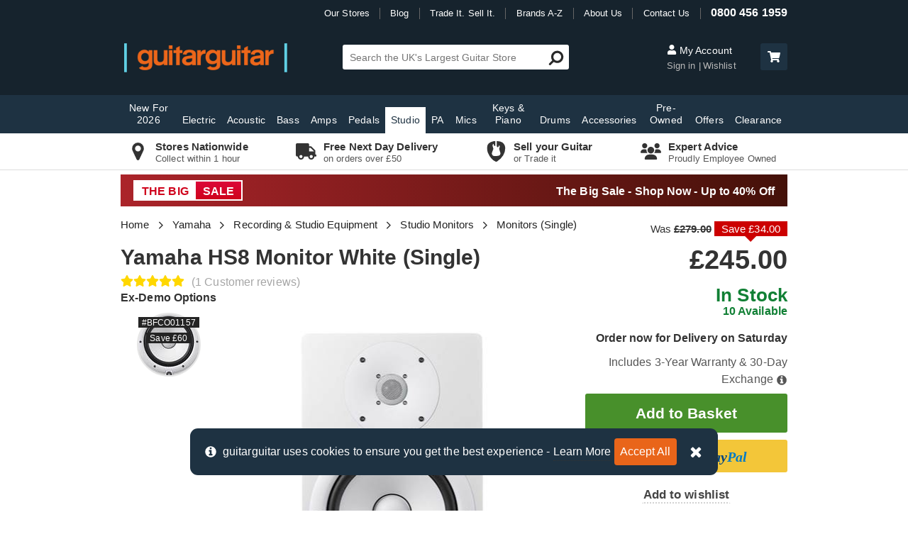

--- FILE ---
content_type: text/html; charset=utf-8
request_url: https://www.guitarguitar.co.uk/product/170114306109005--yamaha-hs8-monitor-white-single
body_size: 47985
content:
<!doctype html>
<html lang="en">
<head>
    	<!-- Google tag (gtag.js) -->
	<script async src="https://www.googletagmanager.com/gtag/js?id=G-11W6B4DYF6"></script>
	<script>
		window.dataLayer = window.dataLayer || [];
		function gtag() { dataLayer.push(arguments); }
		gtag('js', new Date());
		gtag('config', 'G-11W6B4DYF6');
	</script>
    <meta name="charset" content="UTF-8" />
    <title>Yamaha HS8 Monitor White (Single) | guitarguitar</title>
    <meta name="title" content="Yamaha HS8 Monitor White (Single) | guitarguitar" />
    <meta name="viewport" content="width=device-width, initial-scale=1, maximum-scale=1">
    <meta http-equiv="content-type" content="text/html; charset=UTF-8" />
    <meta name="format-detection" content="telephone=no" />
    <link rel="preconnect" href="https://images.guitarguitar.co.uk">
        <link rel="preconnect" href="https://cdn.guitarguitar.co.uk/"> 
    <link href="/Content/dist/webplatform-webpack-bundle.css?h=d4a2e219e7268791ef02" rel="stylesheet" />
    
    <link href="/Content/dist/productDetail-webpack-bundle.css?h=d4a2e219e7268791ef02" rel="stylesheet" />
        <link href="/Content/dist/contentComponents-webpack-bundle.css?h=d4a2e219e7268791ef02" rel="stylesheet" />

    
<script type="application/json" id="gg-config">
    {"environment":"LIVE","webServiceUrl":"https://services.guitarguitar.co.uk/webservice/","checkoutConfig":{"norwayCountryId":"145","ukCountryId":"212","klarnaIsSwitchedOn":true},"recaptchaSiteKey":"6LfjSNQZAAAAADDIB35UlmthJ-UrnaNgWcdwndv9","recaptchaEnabled":true,"GoogleOptimizeEnabled":true,"experimentVariant":"hJ_rqh6uQ8WjfoNoJW92Cg.","analyticsId":"UA-1949529-1","isTestEnvironment":false,"hotJarEnabled":false,"liveChatGroup":1,"showCrmSignUp":true,"isOnBSideOfTest":false,"newReturnsPortalIsOn":true,"enableAccountLoyaltyClubQrCode":false,"loyaltyAccountMessaging":true,"offlinePxStockSync":false,"useMicrosoftClarity":true,"enableWarrantyReturns":true,"bingAdsId":"33000205","nuveiGiftCardPaymentEnabled":false}
</script>
    <script src="/Content/dist/webplatform-webpack-bundle.js?h=d4a2e219e7268791ef02" defer></script>
    
    <meta name="robots" content="index, follow" />
    <link rel="canonical" href="https://www.guitarguitar.co.uk/product/170114306109005--yamaha-hs8-monitor-white-single" />
    <meta name="description" content="The Yamaha HS8 Monitor White offers a natural, precise, studio quality sound for your mixes" />
    <meta name="author" content="guitarguitar" />

    <meta property="fb:app_id" content="240939525966223" />

    <meta property="og:title" content="Buy the Yamaha HS8 Monitor White (Single)" />
    <meta property="og:type" content="Product" />
    <meta property="og:url" content="https://www.guitarguitar.co.uk/product/170114306109005--yamaha-hs8-monitor-white-single" />
        <meta property="og:image" content="https://images.guitarguitar.co.uk/cdn/large/170/170114306109005f.jpg?h=610&amp;w=366&amp;mode=max&amp;bg=ffffff&amp;quality=70" />
    <meta property="og:site_name" content="GUITARGUITAR" />
    <meta property="og:description" content="The Yamaha HS8 Monitor White offers a natural, precise, studio quality sound for your mixes" />

        <script type="application/ld+json">
            {"@context":"https://schema.org","@graph":[{"@type":"Organization","name":"guitarguitar","logo":"https://www.guitarguitar.co.uk/global/logos/external-logo.png","url":"https://www.guitarguitar.co.uk/","telephone":"08004561959","sameAs":["https://www.facebook.com/guitarguitaruk","https://twitter.com/guitarguitaruk","https://www.instagram.com/guitarguitaruk/","https://www.youtube.com/user/guitarguitaruk","https://www.feefo.com/en-GB/reviews/guitarguitar","https://www.trustpilot.com/review/www.guitarguitar.co.uk","https://www.eventbrite.co.uk/o/guitarguitar-8467553851"]},{"@type":"BreadcrumbList","itemListElement":[{"@type":"ListItem","position":1,"item":{"@id":"https://www.guitarguitar.co.uk/","name":"Home"}},{"@type":"ListItem","position":2,"item":{"@id":"https://www.guitarguitar.co.uk/yamaha/","name":"Yamaha"}},{"@type":"ListItem","position":3,"item":{"@id":"https://www.guitarguitar.co.uk/yamaha/recording/","name":"Yamaha Recording & Studio Equipment"}},{"@type":"ListItem","position":4,"item":{"@id":"https://www.guitarguitar.co.uk/yamaha/recording/studio-monitors/","name":"Yamaha Studio Monitors"}},{"@type":"ListItem","position":5,"item":{"@id":"https://www.guitarguitar.co.uk/yamaha/recording/studio-monitors/singles/","name":"Yamaha Monitors (Single)"}},{"@type":"ListItem","position":6,"item":{"@id":"https://www.guitarguitar.co.uk/product/170114306109005--yamaha-hs8-monitor-white-single","name":"Yamaha HS8 Monitor White (Single)"}}]},{"@type":"Product","name":"Yamaha HS8 Monitor White (Single)","sku":"170114306109005","description":"At A Glance:\nThe Yamaha HS series of studio monitors are legendary. For almost 50 years they have been a mainstay of professional and home studios and are loved for their unforgiving accuracy. If you're looking for a pair of studio monitors for a larger studio that offer exceptional detail over the full frequency range, the Yamaha HS8 is for you!\nFeatures We Love:\nHS8 Monitors\nThe HS8 studio monitors offer a true representation of your audio. Unlike other monitors which colour your sound to make it sound more flattering, the larger HS8 monitors offer a precise sound with a tighter low end and crystal clear highs compared to smaller speakers.\nControls\nEach speaker features a set of amplitude and filtering controls that make tailoring them to your room an easier process.\nHighlights:\n\nPrecise uncoloured sound\nTight and controllable low end\nIdeal for professional applications\nIndustry-standard build quality\nMinimal yet stylish design","mpn":"CHS8W","gtin13":"4957812558075","brand":{"name":"Yamaha","@type":"Thing"},"image":["https://images.guitarguitar.co.uk/cdn/large/170/170114306109005f.jpg","https://images.guitarguitar.co.uk/cdn/large/170/170114306109005f2.jpg","https://images.guitarguitar.co.uk/cdn/large/170/170114306109005f3.jpg","https://images.guitarguitar.co.uk/cdn/large/170/170114306109005f4.jpg"],"offers":[{"@type":"Offer","availability":"http://schema.org/InStock","itemCondition":"http://schema.org/NewCondition","price":"245","priceCurrency":"GBP","url":"https://www.guitarguitar.co.uk/product/170114306109005--yamaha-hs8-monitor-white-single","seller":{"@type":"Organization","name":"guitarguitar"}},{"@type":"Offer","availability":"http://schema.org/InStock","itemCondition":"http://schema.org/NewCondition","price":"245","priceCurrency":"GBP","url":"https://www.guitarguitar.co.uk/product/170114306109005--yamaha-hs8-monitor-white-single","seller":{"@type":"Organization","name":"guitarguitar"},"availableDeliveryMethod":"http://schema.org/OnSitePickup","availableAtOrFrom":[{"@type":"Place","name":"Glasgow","branchCode":2},{"@type":"Place","name":"Epsom","branchCode":5}],"potentialAction":{"@type":"BuyAction"},"deliveryLeadTime":{"@type":"QuantitativeValue","value":0}}],"aggregateRating":{"@type":"AggregateRating","ratingValue":"5","reviewCount":1},"review":[{"@type":"Review","author":{"@type":"Thing","name":"Liam T."},"datePublished":"2021-6-1","reviewBody":"Ended up getting the black version instead, they are truly excellent speakers, very high quality and great value for money compared to their performance.","reviewRating":{"@type":"Rating","ratingValue":5}}]}]}
        </script>
    <link rel="apple-touch-icon" sizes="180x180" href="/Content/Shared/app/apple-touch-icon.png">
    <link rel="icon" type="image/png" href="/Content/Shared/app/favicon-32x32.png" sizes="32x32">
    <link rel="icon" type="image/png" href="/Content/Shared/app/favicon-16x16.png" sizes="16x16">
    <link rel="mask-icon" href="/Content/Shared/app/safari-pinned-tab.svg" color="#ef7f16">
    <meta name="apple-mobile-web-app-title" content="guitarguitar">
    <meta name="application-name" content="guitarguitar">
    <meta name="theme-color" content="#2a2a2a">
    <script> </script>
    
</head>
<body class="nav-on-left   product-detail-page-bundle ">
	
    <!-- Google Tag Manager (noscript) -->
    <noscript>
        <iframe src="https://www.googletagmanager.com/ns.html?id=GTM-P8SKP3V"
                height="0" width="0" style="display:none;visibility:hidden"></iframe>
    </noscript>
    <!-- End Google Tag Manager (noscript) -->

	<div>
		<header class="js-main-header main-header mm-sticky qa-main-header">
    <div class="header-container">
        <div class="top-header">
            <nav class="top-nav">
    <ul id="top-nav-list">
        <li class="pipe-divider our-stores">
            <a href="/stores/finder/" title="Our Guitar Shops">Our Stores</a>
        </li>
        <li class="pipe-divider">
            <a href="/news/" title="Latest News / Blog">Blog</a>
        </li>
        <li class="pipe-divider">
            <a href="/tradeitsellit/" title="Trade It. Sell It.">Trade It. Sell It.</a>
        </li>
        <li class="pipe-divider">
            <a href="/brands/" title="Brands A-Z">Brands A-Z</a>
        </li>
        <li class="pipe-divider">
            <a href="/information/about-us/" title="About Us">About Us</a>
        </li>
        <li class="pipe-divider contact-us">
            <a href="/information/contact/" title="Contact Us">Contact Us</a>
        </li>
        <li>
            <a href="/information/contact/" class="contact-number" title="0800 456 1959">0800 456 1959</a>
        </li>
    </ul>
</nav>

        </div>
        <div class="middle-header">
            <div class="menu mobile-menu-button">
                <a href="#navigation" title="Menu" data-toggle="" class="left-menu hamburger hamburger--spring nav-trigger qa-mobile-menu-launcher">
                    <svg class="menu-icon"><use xlink:href="#gg-hamburger"/></svg>
                </a>
            </div>
            <div class="logo-container">
				<a href="/" class="logo" title="guitarguitar">

					<picture>
						<source media="(min-width: 0px)" srcset="https://images.guitarguitar.co.uk/cdn/small/global/logos/secondary.png">
						<img src=https://images.guitarguitar.co.uk/cdn/small/global/logos/secondary.png class="header-logo" alt="guitarguitar" height="41" width="230">
					</picture>
				</a>
            </div>

            <div class="mobile-basket-summary">
    <a class="qa-header-search-trigger" href="#" title="Search" id="header-search-trigger">
        <svg class="font-icon mobile-header-icon"><use xlink:href="#fa-search" /></svg>
    </a>

    <a class="mobile-cart-button js-cart-button" href="/basket/" title="Cart" id="cart-button" rel="nofollow" >
        <svg class="font-icon basket-icon mobile-header-icon"><use xlink:href="#fa-basket" /></svg>
    </a>
</div>


            

<div class="search-box" id="header-search">
    <div class="js-search-form-container search-form-container">
        <form class="search-form js-search-form" method="get" action="/search/" novalidate="novalidate">
            <input class="search-input qa-site-search js-site-search" autocomplete="off" id="search" name="Query" placeholder="Search the UK's Largest Guitar Store" size="36" type="text">
            <span class="search-message" data-valmsg-for="search" data-valmsg-replace="true"></span>

            <button type="submit" class="qa-site-search-submit search-submit">
                <svg class="font-icon search-icon icon-horizontal-flip" aria-hidden="true"><use xlink:href="#fa-search" /></svg>
            </button>
        </form>
    </div>

    <div id="search-preview">
        <ul>
            <li>
                <a class="see-more suggestion suggested-query js-secondary-search-submit" href="javascript:;">
                    ...more
                </a>
            </li>
        </ul>
        <input name="searchoverride" type="hidden" value="">
    </div>
</div>




            <div class="desktop-header-buttons">
                <div class="account-section js-header-account-section">
    <div>
        <a href="https://www.guitarguitar.co.uk/user/myaccount/login/" title="My Account" class="my-account" rel="nofollow" >
            <svg class="font-icon"><use xlink:href="#fa-user" /></svg>
            My Account
        </a>

        <span class="bottom-buttons">
            <a href="https://www.guitarguitar.co.uk/user/myaccount/login/" title="My Account" class="sign-in js-header-sign-in-button qa-home-page-sign-in" rel="nofollow" >
                Sign in
            </a>
            <a href="/user/wishlist/" class="wishlist" rel="nofollow">Wishlist</a>
        </span>
    </div>
</div>


                <a href="/basket/" class="header-basket-button" title="Checkout" rel="nofollow">
    <span class="basket-summary desktop-basket-summary js-basket-summary">
        <span class="header-basket-button" role="button" title="Checkout">
            <svg class="font-icon"><use xlink:href="#fa-shopping-cart" /></svg>
            <span id="basket-count" class="js-basket-count"></span>
        </span>
        <span class="basket-total">
            <span class="my-basket-label">My Basket</span> 
            <span id="basket-summary-total"></span>
        </span>
    </span>
</a>

            </div>

        </div>
    </div>

    <!-- main menu -->
    


<div class="tablet-hamburger">
    <a href="#navigation" title="Menu"  class="left-menu hamburger hamburger--spring nav-trigger">
        <svg class="menu-icon"><use xlink:href="#gg-hamburger" /></svg>
        <span class="menu-trigger-text">Menu</span> 
    </a>             
</div> 

<div class="cd-main-header primary-menu hidden-xs hidden-sm">
    <div class="navigation-container">
        <nav class="cd-nav" id="navigation">
            <ul id="cd-primary-nav" class="cd-primary-nav is-fixed ">
                <li class="hidden-md hidden-lg logged-in-item">
                    <a href="https://www.guitarguitar.co.uk/user/myaccount/login/" class="js-main-menu-account-link">
                        Account
                    </a>
                </li>
                <li class="mobile-link logged-in-item">
                    <a href="/user/wishlist/">Wishlist</a>
                </li>
                <li class="mobile-link logged-in-item">
                    <a href="/user/orders/">Orders</a>
                </li>
                <li class="mobile-link">
                    <a href="/">Home</a>
                </li>
                <li class="mobile-link logged-out-item" id="mob-nav-sign-in">
                    <a href="https://www.guitarguitar.co.uk/user/myaccount/login/" id="main-nav-my-account-link qa-home-page-sign-in" rel="nofollow">Sign In / Up</a>
                </li>
                <li class="mobile-link">
                    <a href="/stores/finder/">Store Finder</a>
                </li>
                    <li class="mobile-link">
                    <a href="/guitars/electric/beginners/" title="Beginner Electric Guitars">Beginner Guitars</a>
                </li>
                <li class="mobile-link">
                    <a href="/brands/">Brand A - Z</a>
                </li>
                                    <li class=" ">
                        <a href="/seasonal/" title="New For 2026">New For 2026</a>
                    </li>
                                    <li class="has-children ">
                        <a href="/guitars/electric/" title="Electric Guitars">Electric</a>
                        <ul class="cd-secondary-nav is-hidden load"> 


                                <li class="col-md-2">
                                    <span>Categories</span>
                                    <ul class="is-hidden">
                                                <li class="col-md-12"><ol>
                                            <li>
                                                <a href="/guitars/electric/beginners/" title="Beginner Electric Guitars">Beginners</a>
                                            </li>
                                            <li>
                                                <a href="/guitars/electric/solid-body/" title="Solid Body Electric Guitars">Solid Body</a>
                                            </li>
                                            <li>
                                                <a href="/guitars/electric/7-string/" title="7 String Guitars">7 String</a>
                                            </li>
                                            <li>
                                                <a href="/guitars/electric/8-strings/" title="8 String Guitars">8 String</a>
                                            </li>
                                            <li>
                                                <a href="/guitars/electric/3-4-sized/" title="3/4 Sized Electric Guitars">3/4 Size</a>
                                            </li>
                                            <li>
                                                <a href="/tag/starter-packages-electric/" title="Guitar Starter Packs">Packages</a>
                                            </li>
                                            <li>
                                                <a href="/guitars/electric/semi-acoustic/" title="Semi Acoustic Guitars">Semi Acoustic</a>
                                            </li>
                                            <li>
                                                <a href="/guitars/electric/lh/" title="Left Handed Guitars">Left Handed</a>
                                            </li>
                                            <li>
                                                <a href="/pre-owned/guitars/electric/" title="Second Hand Electric Guitars">Pre-Owned</a>
                                            </li>
                                                </ol></li>
                                    </ul>
                                </li>
                                <li class="col-md-2">
                                    <span>Popular</span>
                                    <ul class="is-hidden">
                                                <li class="col-md-12"><ol>
                                            <li>
                                                <a href="/fender/stratocaster/" title="Fender Stratocaster">Fender Stratocaster</a>
                                            </li>
                                            <li>
                                                <a href="/fender/telecaster/" title="Fender Telecaster">Fender Telecaster</a>
                                            </li>
                                            <li>
                                                <a href="/gibson/les-paul/" title="Gibson Les Paul">Gibson Les Paul</a>
                                            </li>
                                            <li>
                                                <a href="/gibson/sg/" title="Gibson SG">Gibson SG</a>
                                            </li>
                                            <li>
                                                <a href="/epiphone/les-paul/" title="Epiphone Les Paul">Epiphone Les Paul</a>
                                            </li>
                                            <li>
                                                <a href="/epiphone/dot/" title="Epiphone Dot">Epiphone Dot</a>
                                            </li>
                                            <li>
                                                <a href="/squier/stratocaster/" title="Squier Stratocaster">Squier Stratocaster</a>
                                            </li>
                                            <li>
                                                <a href="/squier/telecaster/" title="Squier Telecaster">Squier Telecaster</a>
                                            </li>
                                            <li>
                                                <a href="/amps/electric/" title="Electric Amps">Amps</a>
                                            </li>
                                            <li>
                                                <a href="/accessories/wireless/" title="Wireless Accessories">Wireless</a>
                                            </li>
                                                </ol></li>
                                    </ul>
                                </li>
                                <li class="col-md-8">
                                    <span>Popular Brands</span>
                                    <ul class="is-hidden">
                                                <li class="col-md-3"><ol>
                                            <li>
                                                <a href="/charvel/guitars/electric/" title="Charvel Electric Guitars">Charvel</a>
                                            </li>
                                            <li>
                                                <a href="/collings/guitars/electric/" title="Collings Electric Guitars">Collings</a>
                                            </li>
                                            <li>
                                                <a href="/cort/guitars/electric/" title="Cort Electric Guitars">Cort</a>
                                            </li>
                                            <li>
                                                <a href="/d&#39;angelico/guitars/electric/" title="D&#39;Angelico Electric Guitars">D&#39;Angelico</a>
                                            </li>
                                            <li>
                                                <a href="/duesenberg/guitars/electric/" title="Duesenberg Electric Guitars">Duesenberg</a>
                                            </li>
                                            <li>
                                                <a href="/eart/guitars/electric/" title="EART Electric Guitars">EART</a>
                                            </li>
                                            <li>
                                                <a href="/eastcoast/guitars/electric/" title="EastCoast Electric Guitars">EastCoast</a>
                                            </li>
                                            <li>
                                                <a href="/epiphone/guitars/electric/" title="Epiphone Electric Guitars">Epiphone</a>
                                            </li>
                                            <li>
                                                <a href="/esp/guitars/electric/" title="ESP Electric Guitars">ESP</a>
                                            </li>
                                            <li>
                                                <a href="/evh/guitars/electric/" title="EVH Electric Guitars">EVH</a>
                                            </li>
                                            <li>
                                                <a href="/fender/guitars/electric/" title="Fender Electric Guitars">Fender</a>
                                            </li>
                                            <li>
                                                <a href="/fender-custom-shop/guitars/electric/" title="Fender Custom Shop Electric Guitars">Fender Custom Shop</a>
                                            </li>
                                            <li>
                                                <a href="/g--l/guitars/electric/" title="G&amp;L Electric Guitars">G&amp;L</a>
                                            </li>
                                            <li>
                                                <a href="/gibson/guitars/electric/" title="Gibson Electric Guitars">Gibson</a>
                                            </li>
                                                </ol></li>
                                                <li class="col-md-3"><ol>
                                            <li>
                                                <a href="/gibson-custom-shop/guitars/electric/" title="Gibson Custom Shop Electric Guitars">Gibson Custom Shop</a>
                                            </li>
                                            <li>
                                                <a href="/gretsch/guitars/electric/" title="Gretsch Electric Guitars">Gretsch</a>
                                            </li>
                                            <li>
                                                <a href="/hagstrom/guitars/electric/" title="Hagstrom Electric Guitars">Hagstrom</a>
                                            </li>
                                            <li>
                                                <a href="/ibanez/guitars/electric/" title="Ibanez Electric Guitars">Ibanez</a>
                                            </li>
                                            <li>
                                                <a href="/jackson/guitars/electric/" title="Jackson Electric Guitars">Jackson</a>
                                            </li>
                                            <li>
                                                <a href="/lsl-instruments/guitars/electric/" title="LSL Instruments Electric Guitars">LSL Instruments</a>
                                            </li>
                                            <li>
                                                <a href="/magneto/guitars/electric/" title="Magneto Electric Guitars">Magneto</a>
                                            </li>
                                            <li>
                                                <a href="/manson/guitars/electric/" title="Manson Electric Guitars">Manson</a>
                                            </li>
                                            <li>
                                                <a href="/mayones/guitars/electric/" title="Mayones Electric Guitars">Mayones</a>
                                            </li>
                                            <li>
                                                <a href="/music-man/guitars/electric/" title="Music Man Electric Guitars">Music Man</a>
                                            </li>
                                            <li>
                                                <a href="/nik-huber/guitars/electric/" title="Nik Huber Electric Guitars">Nik Huber</a>
                                            </li>
                                            <li>
                                                <a href="/prs/guitars/electric/" title="PRS Electric Guitars">PRS</a>
                                            </li>
                                            <li>
                                                <a href="/rickenbacker/guitars/electric/" title="Rickenbacker Electric Guitars">Rickenbacker</a>
                                            </li>
                                            <li>
                                                <a href="/schecter/guitars/electric/" title="Schecter Electric Guitars">Schecter</a>
                                            </li>
                                                </ol></li>
                                                <li class="col-md-3"><ol>
                                            <li>
                                                <a href="/solar-guitars/guitars/electric/" title="Solar Guitars Electric Guitars">Solar Guitars</a>
                                            </li>
                                            <li>
                                                <a href="/squier/guitars/electric/" title="Squier Electric Guitars">Squier</a>
                                            </li>
                                            <li>
                                                <a href="/steinberger/guitars/electric/" title="Steinberger Electric Guitars">Steinberger</a>
                                            </li>
                                            <li>
                                                <a href="/strandberg/guitars/electric/" title="Strandberg Electric Guitars">Strandberg</a>
                                            </li>
                                            <li>
                                                <a href="/suhr/guitars/electric/" title="Suhr Electric Guitars">Suhr</a>
                                            </li>
                                            <li>
                                                <a href="/taylor/guitars/electric/" title="Taylor Electric Guitars">Taylor</a>
                                            </li>
                                            <li>
                                                <a href="/tyler/guitars/electric/" title="Tyler Electric Guitars">Tyler</a>
                                            </li>
                                            <li>
                                                <a href="/vintage/guitars/electric/" title="Vintage Electric Guitars">Vintage</a>
                                            </li>
                                            <li>
                                                <a href="/yamaha/guitars/electric/" title="Yamaha Electric Guitars">Yamaha</a>
                                            </li>
                                                </ol></li>
                                    </ul>
                                </li>
                            <li class="see-all">
                                <a href="/guitars/electric/" title="Electric Guitars">View All Electric</a>
                            </li>
                        </ul>
                    </li>
                                    <li class="has-children ">
                        <a href="/guitars/acoustic/" title="Acoustic Guitars">Acoustic</a>
                        <ul class="cd-secondary-nav is-hidden load"> 


                                <li class="col-md-2">
                                    <span>Categories</span>
                                    <ul class="is-hidden">
                                                <li class="col-md-12"><ol>
                                            <li>
                                                <a href="/guitars/acoustic/beginners/" title="Beginner Acoustic Guitars">Beginners</a>
                                            </li>
                                            <li>
                                                <a href="/guitars/acoustic/6-string/" title="6 String Acoustic Guitars">6 String</a>
                                            </li>
                                            <li>
                                                <a href="/guitars/acoustic/12-string/" title="12 String Guitars">12 String</a>
                                            </li>
                                            <li>
                                                <a href="/tag/electro-acoustic-guitars/" title="Electro Acoustic Guitars">Electro Acoustic</a>
                                            </li>
                                            <li>
                                                <a href="/tag/travel-guitars/" title="Travel Guitars">Travel Guitars</a>
                                            </li>
                                            <li>
                                                <a href="/tag/resonator/" title="Resonator Guitars">Resonator</a>
                                            </li>
                                            <li>
                                                <a href="/tag/starter-packages-acoustic/" title="Acoustic Guitar Starter Packs">Packages</a>
                                            </li>
                                            <li>
                                                <a href="/guitars/acoustic/classical-guitar-std/" title="Classical Guitars">Classical</a>
                                            </li>
                                            <li>
                                                <a href="/folk/" title="Folk">Folk</a>
                                            </li>
                                            <li>
                                                <a href="/folk/ukuleles/" title="Ukuleles">Ukuleles</a>
                                            </li>
                                            <li>
                                                <a href="/folk/banjos/" title="Banjos">Banjos</a>
                                            </li>
                                            <li>
                                                <a href="/folk/mandolin/" title="Mandolins">Mandolins</a>
                                            </li>
                                            <li>
                                                <a href="/guitars/acoustic/lh/" title="Left Handed Acoustic Guitars">Left Handed</a>
                                            </li>
                                            <li>
                                                <a href="/pre-owned/guitars/acoustic/" title="Second Hand Acoustic Guitars">Pre-Owned</a>
                                            </li>
                                                </ol></li>
                                    </ul>
                                </li>
                                <li class="col-md-2">
                                    <span>Popular</span>
                                    <ul class="is-hidden">
                                                <li class="col-md-12"><ol>
                                            <li>
                                                <a href="/tag/little-martin/" title="Little Martin">Little Martin</a>
                                            </li>
                                            <li>
                                                <a href="/gibson/hummingbird/" title="Gibson Hummingbird">Gibson Hummingbird</a>
                                            </li>
                                            <li>
                                                <a href="/tag/baby-taylor/" title="Baby Taylor">Baby Taylor</a>
                                            </li>
                                            <li>
                                                <a href="/taylor/214ce/" title="Taylor 214ce">Taylor 214ce</a>
                                            </li>
                                            <li>
                                                <a href="/taylor/gs-mini/" title="Taylor GS Mini">Taylor GS Mini</a>
                                            </li>
                                            <li>
                                                <a href="/yamaha/apx/" title="Yamaha APX">Yamaha APX</a>
                                            </li>
                                            <li>
                                                <a href="/yamaha/fg/" title="Yamaha FG">Yamaha FG</a>
                                            </li>
                                            <li>
                                                <a href="/amps/acoustic/" title="Acoustic Amps">Amps</a>
                                            </li>
                                            <li>
                                                <a href="/accessories/wireless/" title="Wireless Accessories">Wireless</a>
                                            </li>
                                                </ol></li>
                                    </ul>
                                </li>
                                <li class="col-md-8">
                                    <span>Popular Brands</span>
                                    <ul class="is-hidden">
                                                <li class="col-md-3"><ol>
                                            <li>
                                                <a href="/adam-black/guitars/acoustic/" title="Adam Black Acoustic Guitars">Adam Black</a>
                                            </li>
                                            <li>
                                                <a href="/alvarez/guitars/acoustic/" title="Alvarez Acoustic Guitars">Alvarez</a>
                                            </li>
                                            <li>
                                                <a href="/atkin/guitars/acoustic/" title="Atkin Acoustic Guitars">Atkin</a>
                                            </li>
                                            <li>
                                                <a href="/cole-clark/guitars/acoustic/" title="Cole Clark Acoustic Guitars">Cole Clark</a>
                                            </li>
                                            <li>
                                                <a href="/collings/guitars/acoustic/" title="Collings Acoustic Guitars">Collings</a>
                                            </li>
                                            <li>
                                                <a href="/cordoba/guitars/acoustic/" title="Cordoba Acoustic Guitars">Cordoba</a>
                                            </li>
                                            <li>
                                                <a href="/cort/guitars/acoustic/" title="Cort Acoustic Guitars">Cort</a>
                                            </li>
                                            <li>
                                                <a href="/ditson-by-sigma/guitars/acoustic/" title="Ditson by Sigma Acoustic Guitars">Ditson by Sigma</a>
                                            </li>
                                            <li>
                                                <a href="/eastcoast/guitars/acoustic/" title="EastCoast Acoustic Guitars">EastCoast</a>
                                            </li>
                                            <li>
                                                <a href="/epiphone/guitars/acoustic/" title="Epiphone Acoustic Guitars">Epiphone</a>
                                            </li>
                                            <li>
                                                <a href="/faith/guitars/acoustic/" title="Faith Acoustic Guitars">Faith</a>
                                            </li>
                                            <li>
                                                <a href="/fender/guitars/acoustic/" title="Fender Acoustic Guitars">Fender</a>
                                            </li>
                                            <li>
                                                <a href="/furch/guitars/acoustic/" title="Furch Acoustic Guitars">Furch</a>
                                            </li>
                                            <li>
                                                <a href="/gibson/guitars/acoustic/" title="Gibson Acoustic Guitars">Gibson</a>
                                            </li>
                                                </ol></li>
                                                <li class="col-md-3"><ol>
                                            <li>
                                                <a href="/gibson-custom-shop/guitars/acoustic/" title="Gibson Custom Shop Acoustic Guitars">Gibson Custom Shop</a>
                                            </li>
                                            <li>
                                                <a href="/gretsch/guitars/acoustic/" title="Gretsch Acoustic Guitars">Gretsch</a>
                                            </li>
                                            <li>
                                                <a href="/ibanez/guitars/acoustic/" title="Ibanez Acoustic Guitars">Ibanez</a>
                                            </li>
                                            <li>
                                                <a href="/larrivee/guitars/acoustic/" title="Larrivee Acoustic Guitars">Larrivee</a>
                                            </li>
                                            <li>
                                                <a href="/lowden/guitars/acoustic/" title="Lowden Acoustic Guitars">Lowden</a>
                                            </li>
                                            <li>
                                                <a href="/martin/guitars/acoustic/" title="Martin Acoustic Guitars">Martin</a>
                                            </li>
                                            <li>
                                                <a href="/maton/guitars/acoustic/" title="Maton Acoustic Guitars">Maton</a>
                                            </li>
                                            <li>
                                                <a href="/ozark/guitars/acoustic/" title="Ozark Acoustic Guitars">Ozark</a>
                                            </li>
                                            <li>
                                                <a href="/santa-cruz/guitars/acoustic/" title="Santa Cruz Acoustic Guitars">Santa Cruz</a>
                                            </li>
                                            <li>
                                                <a href="/sigma/guitars/acoustic/" title="Sigma Acoustic Guitars">Sigma</a>
                                            </li>
                                            <li>
                                                <a href="/takamine/guitars/acoustic/" title="Takamine Acoustic Guitars">Takamine</a>
                                            </li>
                                            <li>
                                                <a href="/tanglewood/guitars/acoustic/" title="Tanglewood Acoustic Guitars">Tanglewood</a>
                                            </li>
                                            <li>
                                                <a href="/taylor/guitars/acoustic/" title="Taylor Acoustic Guitars">Taylor</a>
                                            </li>
                                            <li>
                                                <a href="/yamaha/guitars/acoustic/" title="Yamaha Acoustic Guitars">Yamaha</a>
                                            </li>
                                                </ol></li>
                                    </ul>
                                </li>
                            <li class="see-all">
                                <a href="/guitars/acoustic/" title="Acoustic Guitars">View All Acoustic</a>
                            </li>
                        </ul>
                    </li>
                                    <li class="has-children ">
                        <a href="/guitars/bass/" title="Bass Guitars">Bass</a>
                        <ul class="cd-secondary-nav is-hidden load"> 


                                <li class="col-md-2">
                                    <span>Categories</span>
                                    <ul class="is-hidden">
                                                <li class="col-md-12"><ol>
                                            <li>
                                                <a href="/guitars/bass/beginners/" title="Beginner Bass Guitars">Beginners</a>
                                            </li>
                                            <li>
                                                <a href="/guitars/bass/solid-body/4-string-sb/" title="4 String Bass Guitars">4 String</a>
                                            </li>
                                            <li>
                                                <a href="/guitars/bass/solid-body/5-string-sb/" title="5 String Bass Guitars">5 String</a>
                                            </li>
                                            <li>
                                                <a href="/guitars/bass/solid-body/6-string-sb/" title="6 String Bass Guitars">6 String</a>
                                            </li>
                                            <li>
                                                <a href="/guitars/bass/semi-acoustic/" title="Acoustic Bass Guitars">Acoustic Bass</a>
                                            </li>
                                            <li>
                                                <a href="/guitars/bass/fretless/" title="Fretless Bass Guitars">Fretless</a>
                                            </li>
                                            <li>
                                                <a href="/guitars/bass/lh/" title="Left Handed Bass Guitars">Left Handed</a>
                                            </li>
                                            <li>
                                                <a href="/guitars/bass/short-scale/" title="Short Scale Bass Guitars">Short Scale</a>
                                            </li>
                                            <li>
                                                <a href="/tag/starter-packages-bass/" title="Bass Guitar Starter Packs">Packages</a>
                                            </li>
                                            <li>
                                                <a href="/pre-owned/guitars/bass/" title="Second Hand Bass Guitars">Pre-Owned</a>
                                            </li>
                                                </ol></li>
                                    </ul>
                                </li>
                                <li class="col-md-2">
                                    <span>Popular</span>
                                    <ul class="is-hidden">
                                                <li class="col-md-12"><ol>
                                            <li>
                                                <a href="/fender/precision-bass/" title="Fender Precision Bass">Fender Precision Bass</a>
                                            </li>
                                            <li>
                                                <a href="/fender/jazz-bass/" title="Fender Jazz Bass">Fender Jazz Bass</a>
                                            </li>
                                            <li>
                                                <a href="/ibanez/btb/" title="Ibanez BTB">Ibanez BTB</a>
                                            </li>
                                            <li>
                                                <a href="/ibanez/sr/" title="Ibanez SR">Ibanez SR</a>
                                            </li>
                                            <li>
                                                <a href="/music-man/stingray/" title="Music Man Stingray">Music Man Stingray</a>
                                            </li>
                                            <li>
                                                <a href="/amps/bass/" title="Bass Amps">Amps</a>
                                            </li>
                                            <li>
                                                <a href="/accessories/wireless/" title="Wireless Accessories">Wireless</a>
                                            </li>
                                                </ol></li>
                                    </ul>
                                </li>
                                <li class="col-md-8">
                                    <span>Popular Brands</span>
                                    <ul class="is-hidden">
                                                <li class="col-md-3"><ol>
                                            <li>
                                                <a href="/ashdown/guitars/bass/" title="Ashdown Bass Guitars">Ashdown</a>
                                            </li>
                                            <li>
                                                <a href="/cort/guitars/bass/" title="Cort Bass Guitars">Cort</a>
                                            </li>
                                            <li>
                                                <a href="/dingwall/guitars/bass/" title="Dingwall Bass Guitars">Dingwall</a>
                                            </li>
                                            <li>
                                                <a href="/duesenberg/guitars/bass/" title="Duesenberg Bass Guitars">Duesenberg</a>
                                            </li>
                                            <li>
                                                <a href="/eastcoast/guitars/bass/" title="EastCoast Bass Guitars">EastCoast</a>
                                            </li>
                                            <li>
                                                <a href="/epiphone/guitars/bass/" title="Epiphone Bass Guitars">Epiphone</a>
                                            </li>
                                            <li>
                                                <a href="/fender/guitars/bass/" title="Fender Bass Guitars">Fender</a>
                                            </li>
                                            <li>
                                                <a href="/fender-custom-shop/guitars/bass/" title="Fender Custom Shop Bass Guitars">Fender Custom Shop</a>
                                            </li>
                                            <li>
                                                <a href="/gibson/guitars/bass/" title="Gibson Bass Guitars">Gibson</a>
                                            </li>
                                            <li>
                                                <a href="/gretsch/guitars/bass/" title="Gretsch Bass Guitars">Gretsch</a>
                                            </li>
                                            <li>
                                                <a href="/hagstrom/guitars/bass/" title="Hagstrom Bass Guitars">Hagstrom</a>
                                            </li>
                                            <li>
                                                <a href="/ibanez/guitars/bass/" title="Ibanez Bass Guitars">Ibanez</a>
                                            </li>
                                            <li>
                                                <a href="/lakland/guitars/bass/" title="Lakland Bass Guitars">Lakland</a>
                                            </li>
                                            <li>
                                                <a href="/music-man/guitars/bass/" title="Music Man Bass Guitars">Music Man</a>
                                            </li>
                                                </ol></li>
                                                <li class="col-md-3"><ol>
                                            <li>
                                                <a href="/rickenbacker/guitars/bass/" title="Rickenbacker Bass Guitars">Rickenbacker</a>
                                            </li>
                                            <li>
                                                <a href="/sandberg/guitars/bass/" title="Sandberg Bass Guitars">Sandberg</a>
                                            </li>
                                            <li>
                                                <a href="/schecter/guitars/bass/" title="Schecter Bass Guitars">Schecter</a>
                                            </li>
                                            <li>
                                                <a href="/spector/guitars/bass/" title="Spector Bass Guitars">Spector</a>
                                            </li>
                                            <li>
                                                <a href="/squier/guitars/bass/" title="Squier Bass Guitars">Squier</a>
                                            </li>
                                            <li>
                                                <a href="/yamaha/guitars/bass/" title="Yamaha Bass Guitars">Yamaha</a>
                                            </li>
                                                </ol></li>
                                    </ul>
                                </li>
                            <li class="see-all">
                                <a href="/guitars/bass/" title="Bass Guitars">View All Bass</a>
                            </li>
                        </ul>
                    </li>
                                    <li class="has-children ">
                        <a href="/amps/" title="Guitar Amps">Amps</a>
                        <ul class="cd-secondary-nav is-hidden load"> 


                                <li class="col-md-2">
                                    <span>Categories</span>
                                    <ul class="is-hidden">
                                                <li class="col-md-12"><ol>
                                            <li>
                                                <a href="/amps/electric/" title="Guitar Amps">Electric Amps</a>
                                            </li>
                                            <li>
                                                <a href="/amps/acoustic/" title="Acoustic Guitar Amps">Acoustic Amps</a>
                                            </li>
                                            <li>
                                                <a href="/amps/bass/" title="Bass Guitar Amps">Bass Amps</a>
                                            </li>
                                            <li>
                                                <a href="/keyboards/amplifiers/" title="Keyboard Amps">Keyboard Amps</a>
                                            </li>
                                            <li>
                                                <a href="/pre-owned/amps/" title="Second Hand Guitar Amps">Pre-Owned</a>
                                            </li>
                                                </ol></li>
                                    </ul>
                                </li>
                                <li class="col-md-2">
                                    <span>Accessories</span>
                                    <ul class="is-hidden">
                                                <li class="col-md-12"><ol>
                                            <li>
                                                <a href="/amps/valves/" title="Amp Valves">Valves</a>
                                            </li>
                                            <li>
                                                <a href="/accessories/wireless/" title="Guitar Wireless Systems">Wireless Systems</a>
                                            </li>
                                            <li>
                                                <a href="/accessories/cables/" title="Cables">Cables</a>
                                            </li>
                                            <li>
                                                <a href="/amps/covers/" title="Amp Covers">Amp Covers</a>
                                            </li>
                                            <li>
                                                <a href="/amps/footswitches/" title="Amp Footswitches">Amp Footswitches</a>
                                            </li>
                                                </ol></li>
                                    </ul>
                                </li>
                                <li class="col-md-8">
                                    <span>Popular Brands</span>
                                    <ul class="is-hidden">
                                                <li class="col-md-3"><ol>
                                            <li>
                                                <a href="/aer/amps/" title="AER Guitar Amps">AER</a>
                                            </li>
                                            <li>
                                                <a href="/ampeg/amps/" title="Ampeg Guitar Amps">Ampeg</a>
                                            </li>
                                            <li>
                                                <a href="/ashdown/amps/" title="Ashdown Guitar Amps">Ashdown</a>
                                            </li>
                                            <li>
                                                <a href="/bad-cat/amps/" title="Bad Cat Guitar Amps">Bad Cat</a>
                                            </li>
                                            <li>
                                                <a href="/blackstar/amps/" title="Blackstar Guitar Amps">Blackstar</a>
                                            </li>
                                            <li>
                                                <a href="/bogner/amps/" title="Bogner Guitar Amps">Bogner</a>
                                            </li>
                                            <li>
                                                <a href="/boss/amps/" title="BOSS Guitar Amps">BOSS</a>
                                            </li>
                                            <li>
                                                <a href="/cort/amps/" title="Cort Guitar Amps">Cort</a>
                                            </li>
                                            <li>
                                                <a href="/darkglass/amps/" title="Darkglass Guitar Amps">Darkglass</a>
                                            </li>
                                            <li>
                                                <a href="/eastcoast/amps/" title="EastCoast Guitar Amps">EastCoast</a>
                                            </li>
                                            <li>
                                                <a href="/engl/amps/" title="Engl Guitar Amps">Engl</a>
                                            </li>
                                            <li>
                                                <a href="/evh/amps/" title="EVH Guitar Amps">EVH</a>
                                            </li>
                                            <li>
                                                <a href="/fender/amps/" title="Fender Guitar Amps">Fender</a>
                                            </li>
                                            <li>
                                                <a href="/fishman/amps/" title="Fishman Guitar Amps">Fishman</a>
                                            </li>
                                                </ol></li>
                                                <li class="col-md-3"><ol>
                                            <li>
                                                <a href="/friedman/amps/" title="Friedman Guitar Amps">Friedman</a>
                                            </li>
                                            <li>
                                                <a href="/ik-multimedia/amps/" title="IK Multimedia Guitar Amps">IK Multimedia</a>
                                            </li>
                                            <li>
                                                <a href="/laney/amps/" title="Laney Guitar Amps">Laney</a>
                                            </li>
                                            <li>
                                                <a href="/line-6/amps/" title="Line 6 Guitar Amps">Line 6</a>
                                            </li>
                                            <li>
                                                <a href="/mark-bass/amps/" title="Mark Bass Guitar Amps">Mark Bass</a>
                                            </li>
                                            <li>
                                                <a href="/marshall/amps/" title="Marshall Guitar Amps">Marshall</a>
                                            </li>
                                            <li>
                                                <a href="/mesa-boogie/amps/" title="Mesa Boogie Guitar Amps">Mesa Boogie</a>
                                            </li>
                                            <li>
                                                <a href="/nux/amps/" title="NUX Guitar Amps">NUX</a>
                                            </li>
                                            <li>
                                                <a href="/orange/amps/" title="Orange Guitar Amps">Orange</a>
                                            </li>
                                            <li>
                                                <a href="/palmer/amps/" title="Palmer Guitar Amps">Palmer</a>
                                            </li>
                                            <li>
                                                <a href="/positive-grid/amps/" title="Positive Grid Guitar Amps">Positive Grid</a>
                                            </li>
                                            <li>
                                                <a href="/roland/amps/" title="Roland Guitar Amps">Roland</a>
                                            </li>
                                            <li>
                                                <a href="/seymour-duncan/amps/" title="Seymour Duncan Guitar Amps">Seymour Duncan</a>
                                            </li>
                                            <li>
                                                <a href="/soldano/amps/" title="Soldano Guitar Amps">Soldano</a>
                                            </li>
                                                </ol></li>
                                                <li class="col-md-3"><ol>
                                            <li>
                                                <a href="/suhr/amps/" title="Suhr Guitar Amps">Suhr</a>
                                            </li>
                                            <li>
                                                <a href="/supro/amps/" title="Supro Guitar Amps">Supro</a>
                                            </li>
                                            <li>
                                                <a href="/synergy-amps/amps/" title="Synergy Amps Guitar Amps">Synergy Amps</a>
                                            </li>
                                            <li>
                                                <a href="/tone-king/amps/" title="Tone King Guitar Amps">Tone King</a>
                                            </li>
                                            <li>
                                                <a href="/two-notes/amps/" title="Two Notes Guitar Amps">Two Notes</a>
                                            </li>
                                            <li>
                                                <a href="/victory-amps/amps/" title="Victory Amps Guitar Amps">Victory Amps</a>
                                            </li>
                                            <li>
                                                <a href="/vox/amps/" title="Vox Guitar Amps">Vox</a>
                                            </li>
                                            <li>
                                                <a href="/yamaha/amps/" title="Yamaha Guitar Amps">Yamaha</a>
                                            </li>
                                                </ol></li>
                                    </ul>
                                </li>
                            <li class="see-all">
                                <a href="/amps/" title="Guitar Amps">View All Amps</a>
                            </li>
                        </ul>
                    </li>
                                    <li class="has-children ">
                        <a href="/pedals/" title="Guitar Pedals">Pedals</a>
                        <ul class="cd-secondary-nav is-hidden load"> 


                                <li class="col-md-4">
                                    <span>Categories</span>
                                    <ul class="is-hidden">
                                                <li class="col-md-6"><ol>
                                            <li>
                                                <a href="/pedals/overdrive-distortion/" title="Overdrive / Distortion Pedals ">Overdrive / Distortion</a>
                                            </li>
                                            <li>
                                                <a href="/pedals/reverb-delay/" title="Reverb / Delay Pedals">Reverb / Delay</a>
                                            </li>
                                            <li>
                                                <a href="/pedals/looper/" title="Looper Pedals">Looper</a>
                                            </li>
                                            <li>
                                                <a href="/pedals/modulation/" title="Modulation Pedals">Modulation</a>
                                            </li>
                                            <li>
                                                <a href="/pedals/wah/" title="Wah Pedals">Wah</a>
                                            </li>
                                            <li>
                                                <a href="/pedals/compressor/" title="Compressor Pedals">Compressor</a>
                                            </li>
                                            <li>
                                                <a href="/pedals/equalizer/" title="EQ Pedals">Equalizer (EQ)</a>
                                            </li>
                                            <li>
                                                <a href="/pedals/volume/" title="Volume Pedals">Volume</a>
                                            </li>
                                            <li>
                                                <a href="/pedals/switching-selectors/" title="ABY / Switcher Pedals">Switching</a>
                                            </li>
                                            <li>
                                                <a href="/pedals/tuner/" title="Tuner Pedals">Tuner</a>
                                            </li>
                                            <li>
                                                <a href="/pedals/fx-multi/" title="Multi Effects Pedals">Multi-Effects</a>
                                            </li>
                                            <li>
                                                <a href="/pedals/fuzz/" title="Fuzz Pedals">Fuzz</a>
                                            </li>
                                            <li>
                                                <a href="/pedals/boost/" title="Boost Pedals">Boost</a>
                                            </li>
                                            <li>
                                                <a href="/pedals/chorus/" title="Chorus Pedals">Chorus</a>
                                            </li>
                                                </ol></li>
                                                <li class="col-md-6"><ol>
                                            <li>
                                                <a href="/pedals/tremolo/" title="Tremolo Pedals">Tremolo</a>
                                            </li>
                                            <li>
                                                <a href="/pedals/vibrato/" title="Vibrato Pedals">Vibrato</a>
                                            </li>
                                            <li>
                                                <a href="/pedals/phaser/" title="Phaser Pedals">Phaser</a>
                                            </li>
                                            <li>
                                                <a href="/pedals/flanger/" title="Flanger Pedals">Flanger</a>
                                            </li>
                                            <li>
                                                <a href="/pedals/pitch-shifter/" title="Pitch Shifter Pedals">Pitch Shifter</a>
                                            </li>
                                            <li>
                                                <a href="/pedals/noise-gate/" title="Noise Gate Pedals">Noise Gate</a>
                                            </li>
                                            <li>
                                                <a href="/pedals/expression/" title="Expression Pedals">Expression</a>
                                            </li>
                                            <li>
                                                <a href="/pedals/boards-cases/" title="Guitar Pedal Boards">Pedal Boards</a>
                                            </li>
                                            <li>
                                                <a href="/pedals/power-supplies/" title="Pedal Power Supplies">Power Supplies</a>
                                            </li>
                                            <li>
                                                <a href="/accessories/cables/" title="Cables">Cables</a>
                                            </li>
                                                </ol></li>
                                    </ul>
                                </li>
                                <li class="col-md-8">
                                    <span>Popular Brands</span>
                                    <ul class="is-hidden">
                                                <li class="col-md-3"><ol>
                                            <li>
                                                <a href="/ampeg/pedals/" title="Ampeg Guitar Pedals">Ampeg</a>
                                            </li>
                                            <li>
                                                <a href="/benson/pedals/" title="Benson Guitar Pedals">Benson</a>
                                            </li>
                                            <li>
                                                <a href="/boss/pedals/" title="BOSS Guitar Pedals">BOSS</a>
                                            </li>
                                            <li>
                                                <a href="/catalinbread/pedals/" title="Catalinbread Guitar Pedals">Catalinbread</a>
                                            </li>
                                            <li>
                                                <a href="/cioks/pedals/" title="Cioks Guitar Pedals">Cioks</a>
                                            </li>
                                            <li>
                                                <a href="/citadel/pedals/" title="Citadel Guitar Pedals">Citadel</a>
                                            </li>
                                            <li>
                                                <a href="/d&#39;addario/pedals/" title="D&#39;Addario Guitar Pedals">D&#39;Addario</a>
                                            </li>
                                            <li>
                                                <a href="/darkglass/pedals/" title="Darkglass Guitar Pedals">Darkglass</a>
                                            </li>
                                            <li>
                                                <a href="/death-by-audio/pedals/" title="Death By Audio Guitar Pedals">Death By Audio</a>
                                            </li>
                                            <li>
                                                <a href="/digitech/pedals/" title="Digitech Guitar Pedals">Digitech</a>
                                            </li>
                                            <li>
                                                <a href="/dod/pedals/" title="Dod Guitar Pedals">Dod</a>
                                            </li>
                                            <li>
                                                <a href="/dreadbox-pedals/pedals/" title="Dreadbox Pedals Guitar Pedals">Dreadbox Pedals</a>
                                            </li>
                                            <li>
                                                <a href="/dunlop/pedals/" title="Dunlop Guitar Pedals">Dunlop</a>
                                            </li>
                                            <li>
                                                <a href="/earthquaker-devices/pedals/" title="EarthQuaker Devices Guitar Pedals">EarthQuaker Devices</a>
                                            </li>
                                                </ol></li>
                                                <li class="col-md-3"><ol>
                                            <li>
                                                <a href="/electro-harmonix/pedals/" title="Electro Harmonix Guitar Pedals">Electro Harmonix</a>
                                            </li>
                                            <li>
                                                <a href="/engl/pedals/" title="Engl Guitar Pedals">Engl</a>
                                            </li>
                                            <li>
                                                <a href="/fairfield-circuitry/pedals/" title="Fairfield Circuitry Guitar Pedals">Fairfield Circuitry</a>
                                            </li>
                                            <li>
                                                <a href="/fender/pedals/" title="Fender Guitar Pedals">Fender</a>
                                            </li>
                                            <li>
                                                <a href="/fishman/pedals/" title="Fishman Guitar Pedals">Fishman</a>
                                            </li>
                                            <li>
                                                <a href="/fredric-effects/pedals/" title="Fredric Effects Guitar Pedals">Fredric Effects</a>
                                            </li>
                                            <li>
                                                <a href="/fulltone/pedals/" title="Fulltone Guitar Pedals">Fulltone</a>
                                            </li>
                                            <li>
                                                <a href="/ibanez/pedals/" title="Ibanez Guitar Pedals">Ibanez</a>
                                            </li>
                                            <li>
                                                <a href="/jam-pedals/pedals/" title="Jam Pedals Guitar Pedals">Jam Pedals</a>
                                            </li>
                                            <li>
                                                <a href="/jhs-pedals/pedals/" title="JHS Pedals Guitar Pedals">JHS Pedals</a>
                                            </li>
                                            <li>
                                                <a href="/keeley/pedals/" title="Keeley Guitar Pedals">Keeley</a>
                                            </li>
                                            <li>
                                                <a href="/kma-machines/pedals/" title="KMA Machines Guitar Pedals">KMA Machines</a>
                                            </li>
                                            <li>
                                                <a href="/korg/pedals/" title="Korg Guitar Pedals">Korg</a>
                                            </li>
                                            <li>
                                                <a href="/landlord-fx/pedals/" title="Landlord FX Guitar Pedals">Landlord FX</a>
                                            </li>
                                                </ol></li>
                                                <li class="col-md-3"><ol>
                                            <li>
                                                <a href="/laney/pedals/" title="Laney Guitar Pedals">Laney</a>
                                            </li>
                                            <li>
                                                <a href="/lehle/pedals/" title="Lehle Guitar Pedals">Lehle</a>
                                            </li>
                                            <li>
                                                <a href="/line-6/pedals/" title="Line 6 Guitar Pedals">Line 6</a>
                                            </li>
                                            <li>
                                                <a href="/marshall/pedals/" title="Marshall Guitar Pedals">Marshall</a>
                                            </li>
                                            <li>
                                                <a href="/mono/pedals/" title="Mono Guitar Pedals">Mono</a>
                                            </li>
                                            <li>
                                                <a href="/mooer/pedals/" title="Mooer Guitar Pedals">Mooer</a>
                                            </li>
                                            <li>
                                                <a href="/morley/pedals/" title="Morley Guitar Pedals">Morley</a>
                                            </li>
                                            <li>
                                                <a href="/mxr/pedals/" title="MXR Guitar Pedals">MXR</a>
                                            </li>
                                            <li>
                                                <a href="/nobels/pedals/" title="Nobels Guitar Pedals">Nobels</a>
                                            </li>
                                            <li>
                                                <a href="/nux/pedals/" title="NUX Guitar Pedals">NUX</a>
                                            </li>
                                            <li>
                                                <a href="/old-blood-noise-endeavors/pedals/" title="Old Blood Noise Endeavors Guitar Pedals">Old Blood Noise Endeavors</a>
                                            </li>
                                            <li>
                                                <a href="/orange/pedals/" title="Orange Guitar Pedals">Orange</a>
                                            </li>
                                            <li>
                                                <a href="/ordo/pedals/" title="Ordo Guitar Pedals">Ordo</a>
                                            </li>
                                            <li>
                                                <a href="/pedaltrain/pedals/" title="Pedaltrain Guitar Pedals">Pedaltrain</a>
                                            </li>
                                                </ol></li>
                                                <li class="col-md-3"><ol>
                                            <li>
                                                <a href="/source-audio/pedals/" title="Source Audio Guitar Pedals">Source Audio</a>
                                            </li>
                                            <li>
                                                <a href="/strymon/pedals/" title="Strymon Guitar Pedals">Strymon</a>
                                            </li>
                                            <li>
                                                <a href="/suhr/pedals/" title="Suhr Guitar Pedals">Suhr</a>
                                            </li>
                                            <li>
                                                <a href="/truetone/pedals/" title="Truetone Guitar Pedals">Truetone</a>
                                            </li>
                                            <li>
                                                <a href="/universal-audio/pedals/" title="Universal Audio Guitar Pedals">Universal Audio</a>
                                            </li>
                                            <li>
                                                <a href="/voodoo-lab/pedals/" title="Voodoo Lab Guitar Pedals">Voodoo Lab</a>
                                            </li>
                                            <li>
                                                <a href="/vox/pedals/" title="Vox Guitar Pedals">Vox</a>
                                            </li>
                                            <li>
                                                <a href="/walrus-audio/pedals/" title="Walrus Audio Guitar Pedals">Walrus Audio</a>
                                            </li>
                                            <li>
                                                <a href="/wampler/pedals/" title="Wampler Guitar Pedals">Wampler</a>
                                            </li>
                                            <li>
                                                <a href="/way-huge/pedals/" title="Way Huge Guitar Pedals">Way Huge</a>
                                            </li>
                                                </ol></li>
                                    </ul>
                                </li>
                            <li class="see-all">
                                <a href="/pedals/" title="Guitar Pedals">View All Pedals</a>
                            </li>
                        </ul>
                    </li>
                                    <li class="has-children active">
                        <a href="/recording/" title="Recording">Studio</a>
                        <ul class="cd-secondary-nav is-hidden load"> 


                                <li class="col-md-2">
                                    <span>Categories</span>
                                    <ul class="is-hidden">
                                                <li class="col-md-12"><ol>
                                            <li>
                                                <a href="/recording/audio-interfaces/" title="Audio Interfaces">Audio Interfaces</a>
                                            </li>
                                            <li>
                                                <a href="/recording/multitracks/" title="Multitrack Recorders">Multitrack Recorders</a>
                                            </li>
                                            <li>
                                                <a href="/recording/studio-monitors/" title="Studio Monitors">Studio Monitors</a>
                                            </li>
                                            <li>
                                                <a href="/microphones/" title="Microphones">Microphones</a>
                                            </li>
                                            <li>
                                                <a href="/recording/control-surfaces/" title="DAW Controllers / Control Surfaces">Control Surfaces</a>
                                            </li>
                                            <li>
                                                <a href="/recording/handhelds/" title="Portable Recorders">Handhelds</a>
                                            </li>
                                            <li>
                                                <a href="/dj/" title="DJ Equipment">DJ</a>
                                            </li>
                                            <li>
                                                <a href="/tag/podcast-equipment/" title="Podcast Equipment">Podcast Equipment</a>
                                            </li>
                                                </ol></li>
                                    </ul>
                                </li>
                                <li class="col-md-2">
                                    <span>Accessories</span>
                                    <ul class="is-hidden">
                                                <li class="col-md-12"><ol>
                                            <li>
                                                <a href="/recording/headphones/" title="Headphones">Headphones</a>
                                            </li>
                                            <li>
                                                <a href="/accessories/cables/" title="Cables">Cables</a>
                                            </li>
                                            <li>
                                                <a href="/recording/acoustic-treatments/" title="Acoustic Treatments">Acoustic Treatments</a>
                                            </li>
                                                </ol></li>
                                    </ul>
                                </li>
                                <li class="col-md-8">
                                    <span>Popular Brands</span>
                                    <ul class="is-hidden">
                                                <li class="col-md-3"><ol>
                                            <li>
                                                <a href="/akai/recording/" title="Akai Recording">Akai</a>
                                            </li>
                                            <li>
                                                <a href="/arturia/recording/" title="Arturia Recording">Arturia</a>
                                            </li>
                                            <li>
                                                <a href="/audio-technica/recording/" title="Audio Technica Recording">Audio Technica</a>
                                            </li>
                                            <li>
                                                <a href="/beyer/recording/" title="Beyer Recording">Beyer</a>
                                            </li>
                                            <li>
                                                <a href="/fender/recording/" title="Fender Recording">Fender</a>
                                            </li>
                                            <li>
                                                <a href="/genelec/recording/" title="Genelec Recording">Genelec</a>
                                            </li>
                                            <li>
                                                <a href="/hh/recording/" title="HH Recording">HH</a>
                                            </li>
                                            <li>
                                                <a href="/kali-audio/recording/" title="Kali Audio Recording">Kali Audio</a>
                                            </li>
                                            <li>
                                                <a href="/mackie/recording/" title="Mackie Recording">Mackie</a>
                                            </li>
                                            <li>
                                                <a href="/m_audio/recording/" title="M-Audio Recording">M-Audio</a>
                                            </li>
                                            <li>
                                                <a href="/motu/recording/" title="Motu Recording">Motu</a>
                                            </li>
                                            <li>
                                                <a href="/ordo/recording/" title="Ordo Recording">Ordo</a>
                                            </li>
                                            <li>
                                                <a href="/presonus/recording/" title="Presonus Recording">Presonus</a>
                                            </li>
                                            <li>
                                                <a href="/rme/recording/" title="RME Recording">RME</a>
                                            </li>
                                                </ol></li>
                                                <li class="col-md-3"><ol>
                                            <li>
                                                <a href="/rode/recording/" title="Rode Recording">Rode</a>
                                            </li>
                                            <li>
                                                <a href="/roland/recording/" title="Roland Recording">Roland</a>
                                            </li>
                                            <li>
                                                <a href="/se-electronics/recording/" title="SE Electronics Recording">SE Electronics</a>
                                            </li>
                                            <li>
                                                <a href="/shure/recording/" title="Shure Recording">Shure</a>
                                            </li>
                                            <li>
                                                <a href="/ssl/recording/" title="SSL Recording">SSL</a>
                                            </li>
                                            <li>
                                                <a href="/stagg/recording/" title="Stagg Recording">Stagg</a>
                                            </li>
                                            <li>
                                                <a href="/tascam/recording/" title="Tascam Recording">Tascam</a>
                                            </li>
                                            <li>
                                                <a href="/universal-audio/recording/" title="Universal Audio Recording">Universal Audio</a>
                                            </li>
                                            <li>
                                                <a href="/xvive/recording/" title="Xvive Recording">Xvive</a>
                                            </li>
                                            <li>
                                                <a href="/yamaha/recording/" title="Yamaha Recording">Yamaha</a>
                                            </li>
                                            <li>
                                                <a href="/zoom/recording/" title="Zoom Recording">Zoom</a>
                                            </li>
                                                </ol></li>
                                    </ul>
                                </li>
                            <li class="see-all">
                                <a href="/recording/" title="Recording">View All Studio</a>
                            </li>
                        </ul>
                    </li>
                                    <li class="has-children ">
                        <a href="/pa-live/" title="PA Equipment">PA</a>
                        <ul class="cd-secondary-nav is-hidden load"> 


                                <li class="col-md-2">
                                    <span>Categories</span>
                                    <ul class="is-hidden">
                                                <li class="col-md-12"><ol>
                                            <li>
                                                <a href="/pa-live/full-pa-systems/" title="PA Systems">PA Systems</a>
                                            </li>
                                            <li>
                                                <a href="/pa-live/mixing-desks/" title="Mixing Desks">Mixing Desks</a>
                                            </li>
                                            <li>
                                                <a href="/pa-live/speakers-monitors/" title="PA Speakers">Speakers &amp; Monitors</a>
                                            </li>
                                            <li>
                                                <a href="/microphones/vocal-effects/" title="Vocal Effects">Vocal Effects</a>
                                            </li>
                                            <li>
                                                <a href="/microphones/" title="Microphones">Microphones</a>
                                            </li>
                                            <li>
                                                <a href="/pa-live/stage-lighting/" title="Stage Lighting">Stage Lighting</a>
                                            </li>
                                                </ol></li>
                                    </ul>
                                </li>
                                <li class="col-md-2">
                                    <span>Accessories</span>
                                    <ul class="is-hidden">
                                                <li class="col-md-12"><ol>
                                            <li>
                                                <a href="/pa-live/di-boxes/" title="DI Boxes">DI Boxes</a>
                                            </li>
                                            <li>
                                                <a href="/pa-live/stands/" title="PA Speaker Stands">Stands</a>
                                            </li>
                                            <li>
                                                <a href="/accessories/cables/" title="Cables">Cables</a>
                                            </li>
                                                </ol></li>
                                    </ul>
                                </li>
                                <li class="col-md-8">
                                    <span>Popular Brands</span>
                                    <ul class="is-hidden">
                                                <li class="col-md-3"><ol>
                                            <li>
                                                <a href="/allen---heath/pa-live/" title="Allen &amp; Heath PA Equipment">Allen &amp; Heath</a>
                                            </li>
                                            <li>
                                                <a href="/alto/pa-live/" title="Alto PA Equipment">Alto</a>
                                            </li>
                                            <li>
                                                <a href="/bose/pa-live/" title="Bose PA Equipment">Bose</a>
                                            </li>
                                            <li>
                                                <a href="/citronic/pa-live/" title="Citronic PA Equipment">Citronic</a>
                                            </li>
                                            <li>
                                                <a href="/electro-voice/pa-live/" title="Electro Voice PA Equipment">Electro Voice</a>
                                            </li>
                                            <li>
                                                <a href="/gravity/pa-live/" title="Gravity PA Equipment">Gravity</a>
                                            </li>
                                            <li>
                                                <a href="/hh/pa-live/" title="HH PA Equipment">HH</a>
                                            </li>
                                            <li>
                                                <a href="/hk-audio/pa-live/" title="HK Audio PA Equipment">HK Audio</a>
                                            </li>
                                            <li>
                                                <a href="/jbl/pa-live/" title="JBL PA Equipment">JBL</a>
                                            </li>
                                            <li>
                                                <a href="/kam/pa-live/" title="KAM PA Equipment">KAM</a>
                                            </li>
                                            <li>
                                                <a href="/laney/pa-live/" title="Laney PA Equipment">Laney</a>
                                            </li>
                                            <li>
                                                <a href="/mackie/pa-live/" title="Mackie PA Equipment">Mackie</a>
                                            </li>
                                            <li>
                                                <a href="/palmer/pa-live/" title="Palmer PA Equipment">Palmer</a>
                                            </li>
                                            <li>
                                                <a href="/presonus/pa-live/" title="Presonus PA Equipment">Presonus</a>
                                            </li>
                                                </ol></li>
                                                <li class="col-md-3"><ol>
                                            <li>
                                                <a href="/qsc/pa-live/" title="QSC PA Equipment">QSC</a>
                                            </li>
                                            <li>
                                                <a href="/qtx/pa-live/" title="QTX PA Equipment">QTX</a>
                                            </li>
                                            <li>
                                                <a href="/radial/pa-live/" title="Radial PA Equipment">Radial</a>
                                            </li>
                                            <li>
                                                <a href="/yamaha/pa-live/" title="Yamaha PA Equipment">Yamaha</a>
                                            </li>
                                                </ol></li>
                                    </ul>
                                </li>
                            <li class="see-all">
                                <a href="/pa-live/" title="PA Equipment">View All PA</a>
                            </li>
                        </ul>
                    </li>
                                    <li class="has-children ">
                        <a href="/microphones/" title="Microphones">Mics</a>
                        <ul class="cd-secondary-nav is-hidden load"> 


                                <li class="col-md-2">
                                    <span>Categories</span>
                                    <ul class="is-hidden">
                                                <li class="col-md-12"><ol>
                                            <li>
                                                <a href="/microphones/condenser/" title="Condenser Microphones">Condenser Mics</a>
                                            </li>
                                            <li>
                                                <a href="/microphones/dynamic-vocal/" title="Dynamic Microphones">Dynamic Mics</a>
                                            </li>
                                            <li>
                                                <a href="/microphones/wireless-microphones/" title="Wireless Microphones">Wireless Mics</a>
                                            </li>
                                            <li>
                                                <a href="/microphones/drum-mics/" title="Drum Microphones">Drum Mics</a>
                                            </li>
                                            <li>
                                                <a href="/microphones/for-ipad-iphone/" title="iPad and iPhone Microphones">Mics for iOS</a>
                                            </li>
                                            <li>
                                                <a href="/microphones/vocal-effects/" title="Vocal Effects">Vocal Effects</a>
                                            </li>
                                            <li>
                                                <a href="/tag/podcast-microphones/" title="Podcast Mics">Podcast Mics</a>
                                            </li>
                                                </ol></li>
                                    </ul>
                                </li>
                                <li class="col-md-2">
                                    <span>Accessories</span>
                                    <ul class="is-hidden">
                                                <li class="col-md-12"><ol>
                                            <li>
                                                <a href="/microphones/accessories/" title="Mic Accessories">Mic Accessories</a>
                                            </li>
                                            <li>
                                                <a href="/microphones/stands-booms/" title="Microphone Stands and Booms">Mic Stands &amp; Booms</a>
                                            </li>
                                            <li>
                                                <a href="/recording/studio-hardware/pop-wind/" title="Pop Filters">Pop / Wind</a>
                                            </li>
                                            <li>
                                                <a href="/recording/studio-hardware/reflection-filters/" title="Microphone Reflection Filters">Reflection Filter</a>
                                            </li>
                                            <li>
                                                <a href="/recording/studio-outboards/" title="Studio Outboards">Studio Outboards</a>
                                            </li>
                                                </ol></li>
                                    </ul>
                                </li>
                                <li class="col-md-8">
                                    <span>Popular Brands</span>
                                    <ul class="is-hidden">
                                                <li class="col-md-3"><ol>
                                            <li>
                                                <a href="/boss/microphones/" title="BOSS Microphones">BOSS</a>
                                            </li>
                                            <li>
                                                <a href="/chord/microphones/" title="Chord Microphones">Chord</a>
                                            </li>
                                            <li>
                                                <a href="/gravity/microphones/" title="Gravity Microphones">Gravity</a>
                                            </li>
                                            <li>
                                                <a href="/hercules/microphones/" title="Hercules Microphones">Hercules</a>
                                            </li>
                                            <li>
                                                <a href="/lewitt/microphones/" title="Lewitt Microphones">Lewitt</a>
                                            </li>
                                            <li>
                                                <a href="/neumann/microphones/" title="Neumann Microphones">Neumann</a>
                                            </li>
                                            <li>
                                                <a href="/nux/microphones/" title="NUX Microphones">NUX</a>
                                            </li>
                                            <li>
                                                <a href="/ordo/microphones/" title="Ordo Microphones">Ordo</a>
                                            </li>
                                            <li>
                                                <a href="/qtx/microphones/" title="QTX Microphones">QTX</a>
                                            </li>
                                            <li>
                                                <a href="/rode/microphones/" title="Rode Microphones">Rode</a>
                                            </li>
                                            <li>
                                                <a href="/se-electronics/microphones/" title="SE Electronics Microphones">SE Electronics</a>
                                            </li>
                                            <li>
                                                <a href="/sennheiser/microphones/" title="Sennheiser Microphones">Sennheiser</a>
                                            </li>
                                            <li>
                                                <a href="/shure/microphones/" title="Shure Microphones">Shure</a>
                                            </li>
                                            <li>
                                                <a href="/stagg/microphones/" title="Stagg Microphones">Stagg</a>
                                            </li>
                                                </ol></li>
                                                <li class="col-md-3"><ol>
                                            <li>
                                                <a href="/teenage-engineering/microphones/" title="Teenage Engineering Microphones">Teenage Engineering</a>
                                            </li>
                                            <li>
                                                <a href="/universal-audio/microphones/" title="Universal Audio Microphones">Universal Audio</a>
                                            </li>
                                            <li>
                                                <a href="/xvive/microphones/" title="Xvive Microphones">Xvive</a>
                                            </li>
                                            <li>
                                                <a href="/yamaha/microphones/" title="Yamaha Microphones">Yamaha</a>
                                            </li>
                                                </ol></li>
                                    </ul>
                                </li>
                            <li class="see-all">
                                <a href="/microphones/" title="Microphones">View All Mics</a>
                            </li>
                        </ul>
                    </li>
                                    <li class="has-children ">
                        <a href="/keyboards/" title="Keyboards">Keys &amp; Piano</a>
                        <ul class="cd-secondary-nav is-hidden load"> 


                                <li class="col-md-2">
                                    <span>Keyboards</span>
                                    <ul class="is-hidden">
                                                <li class="col-md-12"><ol>
                                            <li>
                                                <a href="/keyboards/beginners/" title="Beginner Keyboards">Beginners</a>
                                            </li>
                                            <li>
                                                <a href="/keyboards/synthesizers/" title="Synthesizers">Synthesizers</a>
                                            </li>
                                            <li>
                                                <a href="/keyboards/controller-keyboards/" title="MIDI Keyboards and Controllers">Controller Keyboards</a>
                                            </li>
                                            <li>
                                                <a href="/keyboards/portable/" title="Portable Keyboards">Portable Keyboards</a>
                                            </li>
                                            <li>
                                                <a href="/keyboards/workstations/" title="MIDI Keyboards and Controllers">Workstations</a>
                                            </li>
                                            <li>
                                                <a href="/keyboards/arrangers/" title="Arranger Keyboards">Arrangers</a>
                                            </li>
                                            <li>
                                                <a href="/keyboards/amplifiers/" title="Keyboard Amps">Keyboard Amps</a>
                                            </li>
                                            <li>
                                                <a href="/keyboards/stands/" title="Keyboard Stands">Keyboard Stands</a>
                                            </li>
                                            <li>
                                                <a href="/keyboards/sound-modules/" title="Modular Synths / Sound Modules">Sound Modules</a>
                                            </li>
                                            <li>
                                                <a href="/keyboards/accessories/" title="Keyboard Accessories">Keyboard Accessories</a>
                                            </li>
                                                </ol></li>
                                    </ul>
                                </li>
                                <li class="col-md-2">
                                    <span>Pianos</span>
                                    <ul class="is-hidden">
                                                <li class="col-md-12"><ol>
                                            <li>
                                                <a href="/keyboards/home-pianos/" title="Digital Pianos">Digital Pianos</a>
                                            </li>
                                            <li>
                                                <a href="/keyboards/stage-pianos/" title="Stage Pianos">Stage Pianos</a>
                                            </li>
                                            <li>
                                                <a href="/keyboards/piano-stands/" title="Piano Stands">Piano Stands</a>
                                            </li>
                                                </ol></li>
                                    </ul>
                                </li>
                                <li class="col-md-8">
                                    <span>Popular Brands</span>
                                    <ul class="is-hidden">
                                                <li class="col-md-3"><ol>
                                            <li>
                                                <a href="/akai/keyboards/" title="Akai Keyboards">Akai</a>
                                            </li>
                                            <li>
                                                <a href="/arturia/keyboards/" title="Arturia Keyboards">Arturia</a>
                                            </li>
                                            <li>
                                                <a href="/casio/keyboards/" title="Casio Keyboards">Casio</a>
                                            </li>
                                            <li>
                                                <a href="/kinsman/keyboards/" title="Kinsman Keyboards">Kinsman</a>
                                            </li>
                                            <li>
                                                <a href="/korg/keyboards/" title="Korg Keyboards">Korg</a>
                                            </li>
                                            <li>
                                                <a href="/laney/keyboards/" title="Laney Keyboards">Laney</a>
                                            </li>
                                            <li>
                                                <a href="/m_audio/keyboards/" title="M-Audio Keyboards">M-Audio</a>
                                            </li>
                                            <li>
                                                <a href="/moog/keyboards/" title="Moog Keyboards">Moog</a>
                                            </li>
                                            <li>
                                                <a href="/nord/keyboards/" title="Nord Keyboards">Nord</a>
                                            </li>
                                            <li>
                                                <a href="/ordo/keyboards/" title="Ordo Keyboards">Ordo</a>
                                            </li>
                                            <li>
                                                <a href="/ritter/keyboards/" title="Ritter Keyboards">Ritter</a>
                                            </li>
                                            <li>
                                                <a href="/roland/keyboards/" title="Roland Keyboards">Roland</a>
                                            </li>
                                            <li>
                                                <a href="/stagg/keyboards/" title="Stagg Keyboards">Stagg</a>
                                            </li>
                                            <li>
                                                <a href="/stylophone/keyboards/" title="Stylophone Keyboards">Stylophone</a>
                                            </li>
                                                </ol></li>
                                                <li class="col-md-3"><ol>
                                            <li>
                                                <a href="/teenage-engineering/keyboards/" title="Teenage Engineering Keyboards">Teenage Engineering</a>
                                            </li>
                                            <li>
                                                <a href="/tgi/keyboards/" title="TGI Keyboards">TGI</a>
                                            </li>
                                            <li>
                                                <a href="/yamaha/keyboards/" title="Yamaha Keyboards">Yamaha</a>
                                            </li>
                                                </ol></li>
                                    </ul>
                                </li>
                            <li class="see-all">
                                <a href="/keyboards/" title="Keyboards">View All Keys &amp; Piano</a>
                            </li>
                        </ul>
                    </li>
                                    <li class="has-children ">
                        <a href="/digital-drums/" title="Electronic Drums">Drums</a>
                        <ul class="cd-secondary-nav is-hidden load"> 


                                <li class="col-md-6">
                                    <span>Categories</span>
                                    <ul class="is-hidden">
                                                <li class="col-md-12"><ol>
                                            <li>
                                                <a href="/digital-drums/beginners/" title="Beginner Drums">Beginners</a>
                                            </li>
                                            <li>
                                                <a href="/digital-drums/" title="Electronic Drum Kits">Electronic Drum Kits</a>
                                            </li>
                                            <li>
                                                <a href="/digital-drums/drum-machines/" title="Drum Machines">Drum Machines</a>
                                            </li>
                                            <li>
                                                <a href="/digital-drums/drum-separates/" title="Drum Pads and Triggers">Drum Pads and Triggers</a>
                                            </li>
                                            <li>
                                                <a href="/digital-drums/monitors/" title="Drum Monitors">Drum Monitors</a>
                                            </li>
                                                </ol></li>
                                    </ul>
                                </li>
                                <li class="col-md-6">
                                    <span>Popular Brands</span>
                                    <ul class="is-hidden">
                                                <li class="col-md-12"><ol>
                                            <li>
                                                <a href="/alesis/digital-drums/" title="Alesis Electronic Drums">Alesis</a>
                                            </li>
                                            <li>
                                                <a href="/chord/digital-drums/" title="Chord Electronic Drums">Chord</a>
                                            </li>
                                            <li>
                                                <a href="/dw/digital-drums/" title="DW Electronic Drums">DW</a>
                                            </li>
                                            <li>
                                                <a href="/korg/digital-drums/" title="Korg Electronic Drums">Korg</a>
                                            </li>
                                            <li>
                                                <a href="/mapex/digital-drums/" title="Mapex Electronic Drums">Mapex</a>
                                            </li>
                                            <li>
                                                <a href="/mono/digital-drums/" title="Mono Electronic Drums">Mono</a>
                                            </li>
                                            <li>
                                                <a href="/pro-mark/digital-drums/" title="Pro mark Electronic Drums">Pro mark</a>
                                            </li>
                                            <li>
                                                <a href="/roland/digital-drums/" title="Roland Electronic Drums">Roland</a>
                                            </li>
                                            <li>
                                                <a href="/vic-firth/digital-drums/" title="Vic Firth Electronic Drums">Vic Firth</a>
                                            </li>
                                            <li>
                                                <a href="/yamaha/digital-drums/" title="Yamaha Electronic Drums">Yamaha</a>
                                            </li>
                                                </ol></li>
                                    </ul>
                                </li>
                            <li class="see-all">
                                <a href="/digital-drums/" title="Electronic Drums">View All Drums</a>
                            </li>
                        </ul>
                    </li>
                                    <li class="has-children ">
                        <a href="/accessories/" title="Accessories">Accessories</a>
                        <ul class="cd-secondary-nav is-hidden load"> 


                                <li class="col-md-4">
                                    <span>Categories</span>
                                    <ul class="is-hidden">
                                                <li class="col-md-6"><ol>
                                            <li>
                                                <a href="/accessories/parts/" title="Guitar Parts &amp; Spares">Parts &amp; Spares</a>
                                            </li>
                                            <li>
                                                <a href="/accessories/strings/electric/" title="Electric Guitar Strings">Electric Strings</a>
                                            </li>
                                            <li>
                                                <a href="/accessories/strings/acoustic/" title="Acoustic Guitar Strings">Acoustic Strings</a>
                                            </li>
                                            <li>
                                                <a href="/accessories/strings/bass/" title="Bass Guitar Strings">Bass Strings</a>
                                            </li>
                                            <li>
                                                <a href="/accessories/strings/classical/" title="Classical Strings">Classical Strings</a>
                                            </li>
                                            <li>
                                                <a href="/accessories/strings/banjo/" title="Banjo Strings">Banjo Strings</a>
                                            </li>
                                            <li>
                                                <a href="/accessories/strings/mandolin/" title="Mandolin Strings">Mandolin Strings</a>
                                            </li>
                                            <li>
                                                <a href="/accessories/strings/ukulele/" title="Ukulele Strings">Ukulele Strings</a>
                                            </li>
                                            <li>
                                                <a href="/accessories/gig-bags/" title="Gig Bags">Gig Bags</a>
                                            </li>
                                            <li>
                                                <a href="/accessories/hard-cases/" title="Hard Cases">Hard Cases</a>
                                            </li>
                                            <li>
                                                <a href="/accessories/cables/" title="Cables">Cables</a>
                                            </li>
                                            <li>
                                                <a href="/accessories/straps/" title="Guitar Straps">Straps</a>
                                            </li>
                                            <li>
                                                <a href="/accessories/tuners-metronomes/" title="Guitar Tuners">Tuners</a>
                                            </li>
                                            <li>
                                                <a href="/accessories/plectrums/" title="Plectrums">Plectrums</a>
                                            </li>
                                                </ol></li>
                                                <li class="col-md-6"><ol>
                                            <li>
                                                <a href="/accessories/capos/" title="Guitar Capos">Capos</a>
                                            </li>
                                            <li>
                                                <a href="/accessories/slides/" title="Guitar Slides">Slides</a>
                                            </li>
                                            <li>
                                                <a href="/accessories/pickups/" title="Guitar Pickups">Pickups</a>
                                            </li>
                                            <li>
                                                <a href="/accessories/stands/" title="Guitar Stands">Stands</a>
                                            </li>
                                            <li>
                                                <a href="/accessories/guitar-care/" title="Guitar Care">Care</a>
                                            </li>
                                            <li>
                                                <a href="/folk/harmonicas/" title="Harmonicas">Harmonicas</a>
                                            </li>
                                            <li>
                                                <a href="/accessories/wireless/" title="Guitar Wireless Systems">Wireless</a>
                                            </li>
                                            <li>
                                                <a href="/accessories/stools/" title="Guitar Stools / Chairs">Stools / Chairs</a>
                                            </li>
                                            <li>
                                                <a href="/accessories/apparel/" title="Guitar Gifts">Guitar Gifts</a>
                                            </li>
                                            <li>
                                                <a href="/pedals/power-supplies/" title="Pedal Power Supplies">Pedal PSU</a>
                                            </li>
                                                </ol></li>
                                    </ul>
                                </li>
                                <li class="col-md-8">
                                    <span>Popular Brands</span>
                                    <ul class="is-hidden">
                                                <li class="col-md-3"><ol>
                                            <li>
                                                <a href="/bigsby/accessories/" title="Bigsby Accessories">Bigsby</a>
                                            </li>
                                            <li>
                                                <a href="/boss/accessories/" title="BOSS Accessories">BOSS</a>
                                            </li>
                                            <li>
                                                <a href="/d&#39;addario/accessories/" title="D&#39;Addario Accessories">D&#39;Addario</a>
                                            </li>
                                            <li>
                                                <a href="/dimarzio/accessories/" title="DiMarzio Accessories">DiMarzio</a>
                                            </li>
                                            <li>
                                                <a href="/dunlop/accessories/" title="Dunlop Accessories">Dunlop</a>
                                            </li>
                                            <li>
                                                <a href="/elixir/accessories/" title="Elixir Accessories">Elixir</a>
                                            </li>
                                            <li>
                                                <a href="/epiphone/accessories/" title="Epiphone Accessories">Epiphone</a>
                                            </li>
                                            <li>
                                                <a href="/ernie-ball/accessories/" title="Ernie Ball Accessories">Ernie Ball</a>
                                            </li>
                                            <li>
                                                <a href="/evh/accessories/" title="EVH Accessories">EVH</a>
                                            </li>
                                            <li>
                                                <a href="/fender/accessories/" title="Fender Accessories">Fender</a>
                                            </li>
                                            <li>
                                                <a href="/fishman/accessories/" title="Fishman Accessories">Fishman</a>
                                            </li>
                                            <li>
                                                <a href="/g7th/accessories/" title="G7TH Accessories">G7TH</a>
                                            </li>
                                            <li>
                                                <a href="/gator/accessories/" title="Gator Accessories">Gator</a>
                                            </li>
                                            <li>
                                                <a href="/gibson/accessories/" title="Gibson Accessories">Gibson</a>
                                            </li>
                                                </ol></li>
                                                <li class="col-md-3"><ol>
                                            <li>
                                                <a href="/gravity/accessories/" title="Gravity Accessories">Gravity</a>
                                            </li>
                                            <li>
                                                <a href="/gretsch/accessories/" title="Gretsch Accessories">Gretsch</a>
                                            </li>
                                            <li>
                                                <a href="/groovetech/accessories/" title="GrooveTech Accessories">GrooveTech</a>
                                            </li>
                                            <li>
                                                <a href="/guitarguitar-merch/accessories/" title="guitarguitar Merch Accessories">guitarguitar Merch</a>
                                            </li>
                                            <li>
                                                <a href="/hercules/accessories/" title="Hercules Accessories">Hercules</a>
                                            </li>
                                            <li>
                                                <a href="/ibanez/accessories/" title="Ibanez Accessories">Ibanez</a>
                                            </li>
                                            <li>
                                                <a href="/jackson/accessories/" title="Jackson Accessories">Jackson</a>
                                            </li>
                                            <li>
                                                <a href="/korg/accessories/" title="Korg Accessories">Korg</a>
                                            </li>
                                            <li>
                                                <a href="/leathergraft/accessories/" title="Leathergraft Accessories">Leathergraft</a>
                                            </li>
                                            <li>
                                                <a href="/levy&#39;s/accessories/" title="Levy&#39;s Accessories">Levy&#39;s</a>
                                            </li>
                                            <li>
                                                <a href="/lr-baggs/accessories/" title="LR Baggs Accessories">LR Baggs</a>
                                            </li>
                                            <li>
                                                <a href="/martin/accessories/" title="Martin Accessories">Martin</a>
                                            </li>
                                            <li>
                                                <a href="/mogami/accessories/" title="Mogami Accessories">Mogami</a>
                                            </li>
                                            <li>
                                                <a href="/mono/accessories/" title="Mono Accessories">Mono</a>
                                            </li>
                                                </ol></li>
                                                <li class="col-md-3"><ol>
                                            <li>
                                                <a href="/musicnomad/accessories/" title="MusicNomad Accessories">MusicNomad</a>
                                            </li>
                                            <li>
                                                <a href="/mxr/accessories/" title="MXR Accessories">MXR</a>
                                            </li>
                                            <li>
                                                <a href="/ordo/accessories/" title="Ordo Accessories">Ordo</a>
                                            </li>
                                            <li>
                                                <a href="/qtx/accessories/" title="QTX Accessories">QTX</a>
                                            </li>
                                            <li>
                                                <a href="/rickenbacker/accessories/" title="Rickenbacker Accessories">Rickenbacker</a>
                                            </li>
                                            <li>
                                                <a href="/ritter/accessories/" title="Ritter Accessories">Ritter</a>
                                            </li>
                                            <li>
                                                <a href="/roland/accessories/" title="Roland Accessories">Roland</a>
                                            </li>
                                            <li>
                                                <a href="/rotosound/accessories/" title="Rotosound Accessories">Rotosound</a>
                                            </li>
                                            <li>
                                                <a href="/schaller/accessories/" title="Schaller Accessories">Schaller</a>
                                            </li>
                                            <li>
                                                <a href="/schecter/accessories/" title="Schecter Accessories">Schecter</a>
                                            </li>
                                            <li>
                                                <a href="/seymour-duncan/accessories/" title="Seymour Duncan Accessories">Seymour Duncan</a>
                                            </li>
                                            <li>
                                                <a href="/shure/accessories/" title="Shure Accessories">Shure</a>
                                            </li>
                                            <li>
                                                <a href="/sigma/accessories/" title="Sigma Accessories">Sigma</a>
                                            </li>
                                            <li>
                                                <a href="/stringjoy/accessories/" title="Stringjoy Accessories">Stringjoy</a>
                                            </li>
                                                </ol></li>
                                                <li class="col-md-3"><ol>
                                            <li>
                                                <a href="/taylor/accessories/" title="Taylor Accessories">Taylor</a>
                                            </li>
                                            <li>
                                                <a href="/tgi/accessories/" title="TGI Accessories">TGI</a>
                                            </li>
                                            <li>
                                                <a href="/tourtech/accessories/" title="TOURTECH Accessories">TOURTECH</a>
                                            </li>
                                            <li>
                                                <a href="/vibramate/accessories/" title="Vibramate Accessories">Vibramate</a>
                                            </li>
                                                </ol></li>
                                    </ul>
                                </li>
                            <li class="see-all">
                                <a href="/accessories/" title="Accessories">View All Accessories</a>
                            </li>
                        </ul>
                    </li>
                                    <li class=" ">
                        <a href="/pre-owned/" title="Second Hand">Pre-Owned</a>
                    </li>
                                    <li class=" ">
                        <a href="/offers/" title="Offers">Offers</a>
                    </li>
                                    <li class=" ">
                        <a href="/clearance/" title="Clearance">Clearance</a>
                    </li>
                <li class="mobile-link"><a href="/egiftcards/index/">E-Gift Cards</a></li>
                <li class="header-link"><a href="/news/">News</a></li>
                <li class="header-link"><a href="/order/">Track Your Order</a></li>
                <li class="header-link"><a href="/tradeitsellit/">Trade It. Sell It</a></li>
                <li class="header-link"><a href="/services/">Services</a></li>
                <li class="header-link"><a href="/basket/retrievequote/">Retrieve Your Quote</a></li>
                <li class="header-link"><a href="/information/delivery/">Delivery Information</a></li>
                <li class="header-link"><a href="/information/contact/">Contact</a></li>
            </ul>
        </nav>
    </div>
</div>
</header>
<div class="cd-overlay"></div>

        <div class="cd-main-content js-main-content">

            
<div class="promo light promo-wrapper">
    <div class="promo-inner ">

        <div class="click-collect-message">
            <a href="/stores/finder/" title="Our Guitar Shops">
                <div class="media-left media-middle">
                    <svg class="font-icon usp-icon" aria-hidden="true"><use xlink:href="#fa-map-marker" /></svg>
                </div>
                <div class="media-body">
                    <h4>Stores Nationwide</h4>
                    <p>Collect within 1 hour</p>
                </div>
            </a>
        </div>

            <div class="shipping-worldwide">
                <a href="/information/delivery/" title="Shipping Worldwide">
                    <div class="media-left media-middle">
                        <svg class="font-icon usp-icon" aria-hidden="true"><use xlink:href="#fa-globe-americas" /></svg>
                    </div>
                    <div class="media-body" style="overflow: visible">
                        <h4>Shipping Worldwide</h4>
                        <p>Fast delivery</p>
                    </div>
                </a>
            </div>

        <div>
            <a href="/information/delivery/" title="Free Delivery">
                <div class="media-left media-middle">
                    <svg class="font-icon usp-icon" aria-hidden="true"><use xlink:href="#fa-truck" /></svg>
                </div>
                <div class="media-body">
                    <h4>Free Next Day Delivery</h4>
                    <p>on orders over £50</p>
                </div>
            </a>
        </div>
        <div class="trade-it-sell-it">
            <a href="/tradeitsellit/" title="Trade it Sell it">
                <div class="media-left media-middle">
                    <svg class="usp-icon font-icon"><use xlink:href="#tradeit-sell-it-cta-image" /></svg>
                </div>
                <div class="media-body">
                    <h4>Sell your Guitar</h4>
                    <p>or Trade it</p>
                </div>
            </a>
        </div>

        <div>
            <a href="/information/about-us/" title="About Us">
                <div class="media-left media-middle">
                    <svg class="font-icon usp-icon" aria-hidden="true"><use xlink:href="#fa-users" /></svg>
                </div>
                <div class="media-body" style="overflow: visible">
                    <h4>Expert Advice</h4>
                    <p>Proudly Employee Owned</p>
                </div>
            </a>
        </div>
    </div>
</div>

<div class="container">
    <div class="row">
        <div class="col-xs-12 belly-band-column hidden-xs">
            <a href="/clearance/?ctm=top-banner" class="thebigsale" style="background: linear-gradient(90deg, #ab242a, #441109) !important;">
                <div class="title">
                    <span>The Big</span>
                    <span>Sale</span>
                </div>
                <div class="belly-band-text">
                    The Big Sale - Shop Now - Up to 40% Off
                </div>
            </a>
        </div>
    </div>
</div>
                                                                        
            
<ul class="situation-update qa-situation-update js-situation-update">
        <li class="black-friday-message">
            <a href="/clearance/?InStockOnly=False&ClearanceType=PromotionalPeriodSale&Ordering=1" title="The Big Sale">
                <strong>The Big Sale - Shop Now - Up to 40% Off</strong>
            </a>
        </li>
                        
    <li>
        <a class="update-time" href="/information/delivery/">
            <strong>Free Next Day Delivery Available</strong>
        </a>
    </li>
    <li>
        <a href="/information/3-year-warranty/">
            <strong>3 Year Warranty</strong>
        </a>
    </li>
    <li>
        <a href="/information/about-us/">
            <strong>Proudly Employee Owned</strong>
        </a>
    </li>
        <li class="click-collect-message">
            <a href="/news/141091/">
                <strong>Shop locally with Click & Collect</strong>
            </a>
        </li>
</ul>


            <!-- start of content section -->

            <div class="main-content qa-main-content">
                <!-- page contents -->
                








<span id="js-product-detail-data"
      class="data-only"
      data-sku="170114306109005">
</span>
<div class="product-page-main-content js-init-product-page">
    <div class="detail-page ">

        <ol class="breadcrumb">
        <li class="breadcrumb-item">
                <a href="/" >Home</a>
                    <svg class="breadcrumb-icon font-icon"><use xlink:href="#fa-angle-right" /></svg>

        </li>
        <li class="breadcrumb-item">
                <a href="/yamaha/" >Yamaha</a>
                    <svg class="breadcrumb-icon font-icon"><use xlink:href="#fa-angle-right" /></svg>

        </li>
        <li class="breadcrumb-item">
                <a href="/yamaha/recording/" title="Yamaha Recording & Studio Equipment">Recording &amp; Studio Equipment</a>
                    <svg class="breadcrumb-icon font-icon"><use xlink:href="#fa-angle-right" /></svg>

        </li>
        <li class="breadcrumb-item">
                <a href="/yamaha/recording/studio-monitors/" title="Yamaha Studio Monitors">Studio Monitors</a>
                    <svg class="breadcrumb-icon font-icon"><use xlink:href="#fa-angle-right" /></svg>

        </li>
        <li class="breadcrumb-item">
                <a href="/yamaha/recording/studio-monitors/singles/" title="Yamaha Monitors (Single)">Monitors (Single)</a>

        </li>
</ol>

        
    <div class="product-sticky-section" id="js-product-sticky-section">
        <a class="back-to-top"><svg class="font-icon"><use xlink:href="#fa-chevron-up"/></svg></a>
        <div class="sticky-product-info">
                <h6>Yamaha HS8 Monitor White (Sing ...</h6>

            <p>
                <span>&#163;245.00</span>
                <span class="text-green">
                    <span>In Stock</span>
                </span>
            </p>
        </div>

            <div class="sticky-delivery-info">
                <h6>
                    Delivery on Saturday <svg class="font-icon cube-icon"><use xlink:href="#fa-cube"/></svg>
                </h6>
                    <p class="click-collect-message">Click and Collect available</p>
            </div>
        <div class="sticky-basket">
            <form action="/basket/add/"
                  method="post"
                  name="product">
                <input name="source" type="hidden" value="3" />

<input name="productId" type="hidden" value="170114306109005" />
                <input name="submit" type="submit" class="sticky-add-to-basket-button qa-sticky-add-to-basket" value="Add to Basket" />
            </form>
        </div>
    </div>








        


<div class="product-info">
    <div class="product-intro">

        <h1>Yamaha HS8 Monitor White (Single)</h1>




            <div class="product-review" id="product-review-anchor">
                <a href="#product-reviews-sidebar">
                    <div class="rating">
                                    <svg class="font-icon review-star"><use xlink:href="#fa-star" /></svg>
            <svg class="font-icon review-star"><use xlink:href="#fa-star" /></svg>
            <svg class="font-icon review-star"><use xlink:href="#fa-star" /></svg>
            <svg class="font-icon review-star"><use xlink:href="#fa-star" /></svg>
            <svg class="font-icon review-star"><use xlink:href="#fa-star" /></svg>

                        <span class="customer-reviews">
                            (1 Customer reviews)
                        </span>
                    </div>
                </a>
            </div>

    </div>

    
    <div class="product-showcase">

        <div class="related-products related">


                <span class="serialised-title">Ex-Demo Options</span>
                <div class="ex-demo" id="js-shadow">
                    <div id="js-shadow-inner">


                            <a href="/product/170114306109005-10067483--yamaha-hs8w-monitor-white-single-nearly-new-bfco01157" title="Yamaha HS8W Monitor White (Single) (Nearly New) #BFCO01157">
                                <span class="option"
                                      style="background:url(&#39;https://images.guitarguitar.co.uk/cdn/large/170/170114306109005-10067483f.jpg?h=190&amp;w=140&amp;scale=canvas&amp;bg=ffffff&amp;quality=70&#39;) 50% 75% no-repeat;">
                                        <span class="serial">#BFCO01157</span>
                                                                            <span class="exdemo-save">Save &#163;60</span>
                                </span>
                            </a>
                    </div>
                </div>

        </div>

        


<div class="js-product-gallery gg-gallery product-gallery">
    <div class="spotlight js-spotlight">
            <div class="spotlight-item js-spotlight-item js-launch-photoswipe js-open-lightbox active"
                 data-image-index="0"
                 data-photoswipe-src="https://images.guitarguitar.co.uk/cdn/large/170/170114306109005f.jpg">
                        <img src="https://images.guitarguitar.co.uk/cdn/large/170/170114306109005f.jpg?h=500&amp;maxwidth=770&amp;scale=canvas&amp;bg=ffffff&amp;quality=70"
                             srcset="https://images.guitarguitar.co.uk/cdn/large/170/170114306109005f.jpg?h=500&amp;maxwidth=770&amp;scale=canvas&amp;bg=ffffff&amp;quality=70 1x,
                                    https://cdn.guitarguitar.co.uk/170/170114306109005f.jpg?h=1000&amp;maxwidth=1540&amp;fit=fill&amp;bg=ffffff&amp;auto=format 2x"
                             alt="Yamaha HS8 Monitor White (Single)"
                             title="Yamaha HS8 Monitor White (Single)"
                             class="spotlight-image" />
                <div class="overlay js-open-lightbox">
                    <svg class="magnify-icon font-icon"><use xlink:href="#fa-search-plus" /></svg>
                </div>
            </div>
            <div class="spotlight-item js-spotlight-item js-launch-photoswipe js-open-lightbox "
                 data-image-index="1"
                 data-photoswipe-src="https://images.guitarguitar.co.uk/cdn/large/170/170114306109005f2.jpg">
                        <img data-src="https://images.guitarguitar.co.uk/cdn/large/170/170114306109005f2.jpg?h=500&amp;maxwidth=770&amp;scale=canvas&amp;bg=ffffff&amp;quality=70"
                             alt="Yamaha HS8 Monitor White (Single)"
                             title="Yamaha HS8 Monitor White (Single)"
                             class="spotlight-image js-lazy" />
                <div class="overlay js-open-lightbox">
                    <svg class="magnify-icon font-icon"><use xlink:href="#fa-search-plus" /></svg>
                </div>
            </div>
                    <div class="spotlight-item js-spotlight-item js-launch-photoswipe js-open-lightbox youtube "
                 data-image-index="2"
                 data-photoswipe-src="Dvj3StP4fVE"
                 data-photoswipe-type="yt-video">
                <div class="player">
                    <div class="GG_youtube_player not-yet-injected">
                        <div class="js-video-placeholder">
                            <img data-src="https://i.ytimg.com/vi/Dvj3StP4fVE/hqdefault.jpg"
                                 class="js-lazy"
                                 src="data:image/svg+xml,%3Csvg%20xmlns=&#39;http://www.w3.org/2000/svg&#39;%20viewBox=&#39;0%200%204%203&#39;%3E%3C/svg%3E;"
                                 height="360"
                                 width="480" />
                            <svg class="font-icon play-button"><use xlink:href="#fa-youtube-play" /></svg>
                        </div>
                    </div>
                </div>
            </div>
                    <div class="spotlight-item js-spotlight-item js-launch-photoswipe js-open-lightbox"
                 data-image-index="3"
                 data-photoswipe-src="https://images.guitarguitar.co.uk/cdn/large/170/170114306109005f3.jpg">
                        <img data-src="https://images.guitarguitar.co.uk/cdn/large/170/170114306109005f3.jpg?h=500&amp;maxwidth=770&amp;scale=canvas&amp;bg=ffffff&amp;quality=70"
                             alt="Yamaha HS8 Monitor White (Single)"
                             title="Yamaha HS8 Monitor White (Single)"
                             class="spotlight-image js-lazy" />
                <div class="overlay js-open-lightbox">
                    <svg class="magnify-icon font-icon"><use xlink:href="#fa-search-plus" /></svg>
                </div>
            </div>
            <div class="spotlight-item js-spotlight-item js-launch-photoswipe js-open-lightbox"
                 data-image-index="4"
                 data-photoswipe-src="https://images.guitarguitar.co.uk/cdn/large/170/170114306109005f4.jpg">
                        <img data-src="https://images.guitarguitar.co.uk/cdn/large/170/170114306109005f4.jpg?h=500&amp;maxwidth=770&amp;scale=canvas&amp;bg=ffffff&amp;quality=70"
                             alt="Yamaha HS8 Monitor White (Single)"
                             title="Yamaha HS8 Monitor White (Single)"
                             class="spotlight-image js-lazy" />
                <div class="overlay js-open-lightbox">
                    <svg class="magnify-icon font-icon"><use xlink:href="#fa-search-plus" /></svg>
                </div>
            </div>
    </div>

        <div class="nav-slider-container">
            <h4>Image &amp; Video Gallery  </h4>
            <div class="js-nav-slider nav-slider gg-slider">

                <div class="js-gg-slider-prev js-prev nav-slider-prev">
                    <svg class="font-icon"><use xlink:href="#fa-chevron-left" /></svg>
                </div>

                <div class="js-gg-slider-track gg-slider-track nav-slider-track">
                        <div class="js-slider-item slider-item  current" data-image-index="0">
                            <div class="image-container">
                                <img src="https://images.guitarguitar.co.uk/cdn/large/170/170114306109005f.jpg?h=62&amp;w=62&amp;scale=canvas&amp;bg=ffffff&amp;quality=60"
                                     alt="Yamaha HS8 Monitor White (Single) Front View"
                                     height="62"
                                     width="62" />
                            </div>
                        </div>
                        <div class="js-slider-item slider-item " data-image-index="1">
                            <div class="image-container">
                                <img src="https://images.guitarguitar.co.uk/cdn/large/170/170114306109005f2.jpg?h=62&amp;w=62&amp;scale=canvas&amp;bg=ffffff&amp;quality=60"
                                     alt="Yamaha HS8 Monitor White (Single) Front View"
                                     height="62"
                                     width="62" />
                            </div>
                        </div>
                                            <div class="js-slider-item slider-item "
                             data-image-index="2">
                            <div class="image-container" style="height: 100%">
                                <img src="https://i.ytimg.com/vi/Dvj3StP4fVE/hqdefault.jpg"
                                     alt="Yamaha HS8 Monitor White (Single)"
                                     width="80" />
                            </div>
                        </div>
                                            <div class="js-slider-item slider-item" data-image-index="3">
                            <div class="image-container">
                                <img src="https://images.guitarguitar.co.uk/cdn/large/170/170114306109005f3.jpg?h=62&amp;w=62&amp;scale=canvas&amp;bg=ffffff&amp;quality=60"
                                     alt="Yamaha HS8 Monitor White (Single) Front View"
                                     height="62"
                                     width="62" />
                            </div>
                        </div>
                        <div class="js-slider-item slider-item" data-image-index="4">
                            <div class="image-container">
                                <img src="https://images.guitarguitar.co.uk/cdn/large/170/170114306109005f4.jpg?h=62&amp;w=62&amp;scale=canvas&amp;bg=ffffff&amp;quality=60"
                                     alt="Yamaha HS8 Monitor White (Single) Front View"
                                     height="62"
                                     width="62" />
                            </div>
                        </div>
                </div>

                <div class="js-gg-slider-next js-next nav-slider-next">
                    <svg class="font-icon"><use xlink:href="#fa-chevron-right" /></svg>
                </div>

            </div>
        </div>

</div>

    </div>
</div>
    <script>

        gtag("event", "view_item", {
            value: 245,
            currency: "GBP",
            items: [{"item_id":"170114306109005","item_name":"Yamaha HS8 Monitor White (Single)","item_brand":"Yamaha","price":245,"quantity":1}]
        });
    </script>


        
<div class="purchase-info">
                <div class="product-savings">
                    Was <span class='was-price'>£279.00</span>  <span class='saving-price'>Save £34.00</span>
                </div>
            <p class="product-price has-savings">&#163;245.00</p>
        <div class="stock-indication">
            <p class="text-green">
                In Stock
            </p>
<span class="stock-quantity">10 Available</span>
        </div>

        <div class="delivery-info">
            <p class="qa-product-page-delivery-info">Order now for Delivery on Saturday</p>
            <p id="personalised-delivery-message" class="qa-personalised-delivery-message"></p>
        </div>

                <div class="info-box js-single-accordion-wrapper">
                <p class="text-heading js-single-accordion-header">
                    Includes 3-Year Warranty &amp; 30-Day Exchange
                    <svg class="font-icon"><use xlink:href="#fa-info-circle" /></svg>
                </p>
                <div class="text-content js-single-accordion-content">
                    <p>Buy with confidence today & exchange online or in-store for the next 30 days. <a href="/information/christmas-exchange-policy/" title="Extended Exchange">Learn More</a></p>
                </div>
            </div>
                    <form action="/basket/add/"
                          method="post"
                          name="product">
                        <input name="source" type="hidden" value="1" />
                        <input name="productId" type="hidden" value="170114306109005" />
                        <input name="submit" type="submit" class="primary-basket-button qa-add-to-basket" value="Add to Basket" />
                    </form>
            <form method="post" action="https://www.guitarguitar.co.uk/paypal/" novalidate="novalidate" id="paypal-express">
                <input type="hidden" name="SKU_ID" value="170114306109005">
                <input type="hidden" name="Express" value="true">
                <button id="js-paypal" name="submit" type="submit" class="paypal-purchase-button qa-paypal-purchase-button">
                    Buy now with <span class="pp-dark">Pay</span><span class="pp-light">Pal</span>
                </button>
            </form>
        <div class="add-to-wishlist" id="js-waypoint-trigger">
            <a class="add-to-wishlist-button qa-add-to-wishlist-product-page" href="https://www.guitarguitar.co.uk/user/wishlist/add/170114306109005" rel="nofollow">Add to wishlist</a>
        </div>
            <div class="klarna-and-clearpay-info">
                <div class="klarna-and-clearpay-info__logos">
                    <img class="klarna-logo" src="/Content/Desktop/images/checkout/klarna.svg" alt="klarna" width="45" height="25" />
                    <img class="clearpay-pdp-logo" src="/Content/Desktop/images/checkout/clearpay-badge-black.png" alt="clearpay" />
                </div>
                <span>Make up to 4 payments of &#163;61.25 <span class="no-fees">No fees. </span></span><br />
                <span>Learn more about <a href="/information/klarna/" title="Klarna information">Klarna</a> and <a href="/information/clearpay/" title="Clearpay information">Clearpay</a></span>
                <br>
                <span>18+, T&amp;C apply, Credit subject to status.</span>
            </div>

        <div class="purchase-sidebar qa-purchase-sidebar" id="js-product-detail-finance-launch-container">


                <div class="stock-locations">

                    <div class="home-delivery">

                        <h4 class="heading">
                            <svg class="font-icon"><use xlink:href="#fa-truck" /></svg>
                            <span class="qa-product-page-delivery-message">Delivery on Saturday</span>
                        </h4>
                        <span class="delivery-slot-message">With 1 hour Delivery slot</span>
                    </div>

                        <hr />
                        <h4 class="heading click-collect-header">
                            <svg class="font-icon"><use xlink:href="#fa-mouse-pointer" /></svg>
                            Click &amp; Collect
                        </h4>
                            <p><span class="live-indicator">Live</span> Stock levels from all our stores.</p>
                            <div class="store-availability">
                                <div class="store-header">Store</div>
                                <div class="availability-header">Availability</div>
                                    <div >Edinburgh</div>
                                    <div class="availability">
                                            <span class="qa-click-collect-message">Collect on Tuesday</span>
                                    </div>
                                    <div >Glasgow</div>
                                    <div class="availability">
                                            <strong class="in-stock-message qa-click-collect-in-stock-message">In Stock, Collect Tomorrow</strong>
                                    </div>
                                    <div >Newcastle</div>
                                    <div class="availability">
                                            <span class="qa-click-collect-message">Collect on Tuesday</span>
                                    </div>
                                    <div >Birmingham</div>
                                    <div class="availability">
                                            <span class="qa-click-collect-message">Collect on Tuesday</span>
                                    </div>
                                    <div >Epsom</div>
                                    <div class="availability">
                                            <strong class="in-stock-message qa-click-collect-in-stock-message">In Stock, Collect Tomorrow</strong>
                                    </div>
                                    <div >Camden</div>
                                    <div class="availability">
                                            <span class="qa-click-collect-message">Collect on Tuesday</span>
                                    </div>
                            </div>
                            <form action="/basket/add/"
                                  method="post"
                                  name="product">
                                <input name="source" type="hidden" value="5" />
                                <input name="productId" type="hidden" value="170114306109005" />
                                <input name="submit" type="submit" class="click-collect-button qa-click-and-collect-btn" value="Buy with Click & Collect" />
                            </form>
                </div>
        </div>
</div>

        

<div class="fbt">

    
<div class="social-media-share-buttons qa-social-media-share-buttons">

    <a rel="noopener" target="_blank" class="fb-share-button share-button" href="https://www.facebook.com/sharer/sharer.php?u=https://www.guitarguitar.co.uk/product/170114306109005--yamaha-hs8-monitor-white-single">
        <svg class="font-icon social-media-icon"><use xlink:href="#fa-facebook"/></svg>
        Share
    </a>
    <a rel="noopener" target="_blank" class="twitter-share-button share-button" href="https://twitter.com/intent/tweet?text=Yamaha HS8 Monitor White (Single)&url=https://www.guitarguitar.co.uk/product/170114306109005--yamaha-hs8-monitor-white-single">
        <svg class="font-icon social-media-icon"><use xlink:href="#fa-x-twitter"/></svg>
        Post
    </a>
</div>


        <h2 class="line-bottom-fbt">Frequently Bought Together</h2>
        <div class="bundle fbt-update">
            <form class="js-fbt-form" action="/basket/addmultiple/">
                <input name="source" type="hidden" value="4" />
                <div class="fbt-item-row">
                    <div class="js-fbt-item fbt-item qa-fbt-item added-to-bundle" data-product-id="170114306109005">
                            <img data-src="https://images.guitarguitar.co.uk/cdn/large/170/170114306109005f.jpg?h=190&amp;w=140&amp;scale=canvas&amp;bg=ffffff&amp;quality=70"
                                 class="js-lazy"
                                 src="data:image/svg+xml,%3Csvg%20xmlns=&#39;http://www.w3.org/2000/svg&#39;%20viewBox=&#39;0%200%2014%2019&#39;%3E%3C/svg%3E"
                                 alt="Yamaha HS8 Monitor White (Single)"
                                 width="140"
                                 height="190" />
                    </div>

                    <div><svg class="font-icon plus-icon"><use xlink:href="#fa-plus-circle" /></svg></div>
                    <div class="js-fbt-item fbt-item added-to-bundle qa-fbt-item" data-product-id="180223323308008">
                        <a href="/product/180223323308008--roland-10ft3m-interconnect-trs-male-xlr-stereo-cable" title="Roland 10Ft/3M Interconnect TRS - Male XLR Stereo Cable">
                            <img data-src="https://images.guitarguitar.co.uk/cdn/large/170/180223323308008f.jpg?h=190&amp;w=140&amp;scale=canvas&amp;bg=ffffff&amp;quality=70"
                                 class="js-lazy fbt-image"
                                 src="data:image/svg+xml,%3Csvg%20xmlns=&#39;http://www.w3.org/2000/svg&#39;%20viewBox=&#39;0%200%2014%2019&#39;%3E%3C/svg%3E"
                                 alt="Roland 10Ft/3M Interconnect TRS - Male XLR Stereo Cable"
                                 width="140"
                                 height="190" />
                        </a>
                    </div>
                    <div><svg class="font-icon plus-icon"><use xlink:href="#fa-plus-circle" /></svg></div>
                    <div class="js-fbt-item fbt-item added-to-bundle qa-fbt-item" data-product-id="201126364381025">
                        <a href="/product/201126364381025--universal-audio-apollo-solo-heritage-edition-usb" title="Universal Audio Apollo Solo Heritage Edition USB ">
                            <img data-src="https://images.guitarguitar.co.uk/cdn/large/160/201126364381025f.jpg?h=190&amp;w=140&amp;scale=canvas&amp;bg=ffffff&amp;quality=70"
                                 class="js-lazy fbt-image"
                                 src="data:image/svg+xml,%3Csvg%20xmlns=&#39;http://www.w3.org/2000/svg&#39;%20viewBox=&#39;0%200%2014%2019&#39;%3E%3C/svg%3E"
                                 alt="Universal Audio Apollo Solo Heritage Edition USB "
                                 width="140"
                                 height="190" />
                        </a>
                    </div>
                    <div><svg class="font-icon plus-icon"><use xlink:href="#fa-plus-circle" /></svg></div>
                    <div class="js-fbt-item fbt-item added-to-bundle qa-fbt-item" data-product-id="220302382206027">
                        <a href="/product/220302382206027--ordo-20ft6m-microphone-cable" title="Ordo 20ft/6m Microphone Cable">
                            <img data-src="https://images.guitarguitar.co.uk/cdn/large/170/220302382206027f.jpg?h=190&amp;w=140&amp;scale=canvas&amp;bg=ffffff&amp;quality=70"
                                 class="js-lazy fbt-image"
                                 src="data:image/svg+xml,%3Csvg%20xmlns=&#39;http://www.w3.org/2000/svg&#39;%20viewBox=&#39;0%200%2014%2019&#39;%3E%3C/svg%3E"
                                 alt="Ordo 20ft/6m Microphone Cable"
                                 width="140"
                                 height="190" />
                        </a>
                    </div>
                    <div><svg class="font-icon plus-icon"><use xlink:href="#fa-plus-circle" /></svg></div>
                    <div class="js-fbt-item fbt-item added-to-bundle qa-fbt-item" data-product-id="231115415548027">
                        <a href="/product/231115415548027--ordo-pmh40-professional-monitoring-headphones" title="Ordo PMH40 Professional Monitoring Headphones">
                            <img data-src="https://images.guitarguitar.co.uk/cdn/large/170/231115415548027f.jpg?h=190&amp;w=140&amp;scale=canvas&amp;bg=ffffff&amp;quality=70"
                                 class="js-lazy fbt-image"
                                 src="data:image/svg+xml,%3Csvg%20xmlns=&#39;http://www.w3.org/2000/svg&#39;%20viewBox=&#39;0%200%2014%2019&#39;%3E%3C/svg%3E"
                                 alt="Ordo PMH40 Professional Monitoring Headphones"
                                 width="140"
                                 height="190" />
                        </a>
                    </div>
                    <div><svg class="font-icon plus-icon"><use xlink:href="#fa-plus-circle" /></svg></div>
                    <div class="js-fbt-item fbt-item added-to-bundle qa-fbt-item" data-product-id="231115415549027">
                        <a href="/product/231115415549027--ordo-m-d10-dynamic-microphone-with-clip-cable-and-pouch" title="Ordo M-D10 Dynamic Microphone with Clip, Cable and Pouch">
                            <img data-src="https://images.guitarguitar.co.uk/cdn/large/170/231115415549027f.jpg?h=190&amp;w=140&amp;scale=canvas&amp;bg=ffffff&amp;quality=70"
                                 class="js-lazy fbt-image"
                                 src="data:image/svg+xml,%3Csvg%20xmlns=&#39;http://www.w3.org/2000/svg&#39;%20viewBox=&#39;0%200%2014%2019&#39;%3E%3C/svg%3E"
                                 alt="Ordo M-D10 Dynamic Microphone with Clip, Cable and Pouch"
                                 width="140"
                                 height="190" />
                        </a>
                    </div>
                </div>
                <div class="fbt-footer">
                    <ul class="bullet-list fbt-list">

                        <li class="fbt_li fbt-row js-fbt-row selected">
                            <div class="fbt-checkbox-container">
                                <input class="js-fbt-checkbox js-main-sku-checkbox fbt-checkbox" id="box0" checked name="productids" value="170114306109005" type="checkbox" />
                                <label class="fbt-checkbox-label" for="box0"><strong>This Item:</strong> Yamaha HS8 Monitor White (Single)</label>
                            </div>
                            <strong class="fbt-li-price">&#163;245.00</strong>
                        </li>

                        <li class="fbt_li fbt-row js-fbt-row selected ">
                            <div class="fbt-checkbox-container">
                                <input class="js-fbt-checkbox fbt-checkbox" id="box1" checked name="productids" value="180223323308008" type="checkbox" />
                                <label class="fbt-checkbox-label" for="box1">Roland 10Ft/3M Interconnect TRS - Male XLR Stereo Cable</label>
                            </div>
                            <span class="fbt-li-price">&#163;20.00</span>
                        </li>
                        <li class="fbt_li fbt-row js-fbt-row selected ">
                            <div class="fbt-checkbox-container">
                                <input class="js-fbt-checkbox fbt-checkbox" id="box2" checked name="productids" value="201126364381025" type="checkbox" />
                                <label class="fbt-checkbox-label" for="box2">Universal Audio Apollo Solo Heritage Edition USB </label>
                            </div>
                            <span class="fbt-li-price">&#163;599.00</span>
                        </li>
                        <li class="fbt_li fbt-row js-fbt-row selected ">
                            <div class="fbt-checkbox-container">
                                <input class="js-fbt-checkbox fbt-checkbox" id="box3" checked name="productids" value="220302382206027" type="checkbox" />
                                <label class="fbt-checkbox-label" for="box3">Ordo 20ft/6m Microphone Cable</label>
                            </div>
                            <span class="fbt-li-price">&#163;12.99</span>
                        </li>
                        <li class="fbt_li fbt-row js-fbt-row selected ">
                            <div class="fbt-checkbox-container">
                                <input class="js-fbt-checkbox fbt-checkbox" id="box4" checked name="productids" value="231115415548027" type="checkbox" />
                                <label class="fbt-checkbox-label" for="box4">Ordo PMH40 Professional Monitoring Headphones</label>
                            </div>
                            <span class="fbt-li-price">&#163;39.99</span>
                        </li>
                        <li class="fbt_li fbt-row js-fbt-row selected ">
                            <div class="fbt-checkbox-container">
                                <input class="js-fbt-checkbox fbt-checkbox" id="box5" checked name="productids" value="231115415549027" type="checkbox" />
                                <label class="fbt-checkbox-label" for="box5">Ordo M-D10 Dynamic Microphone with Clip, Cable and Pouch</label>
                            </div>
                            <span class="fbt-li-price">&#163;19.99</span>
                        </li>

                    </ul>
                </div>
                <hr />
                <div class="fbt-title">
                    <h4 id="bought-together-price">
                        Total Price: £
                    </h4>
                    <button type="submit" class="js-fbt-basket-button fbt-basket-button">Add All Items to Basket</button>
                </div>

            </form>
        </div>

    




    
<div class="description-full">








        <p><strong>Manufacturer's ID: CHS8W</strong></p>

        <div>
                <div class="original-description">
                    <span class="quote-bubble"><svg class="font-icon"><use xlink:href="#fa-quote-left" /></svg></span>
                    <h3>What we say:</h3>
                    <h2>At A Glance:</h2>
<p>The Yamaha HS series of studio monitors are legendary. For almost 50 years they have been a mainstay of professional and home studios and are loved for their unforgiving accuracy. If you're looking for a pair of studio monitors for a larger studio that offer exceptional detail over the full frequency range, the Yamaha HS8 is for you!</p>
<h2>Features We Love:</h2>
<h3>HS8 Monitors</h3>
<p>The HS8 studio monitors offer a true representation of your audio. Unlike other monitors which colour your sound to make it sound more flattering, the larger HS8 monitors offer a precise sound with a tighter low end and crystal clear highs compared to smaller speakers.</p>
<h3>Controls</h3>
<p>Each speaker features a set of amplitude and filtering controls that make tailoring them to your room an easier process.</p>
<h2>Highlights:</h2>
<ul>
<li>Precise uncoloured sound</li>
<li>Tight and controllable low end</li>
<li>Ideal for professional applications</li>
<li>Industry-standard build quality</li>
<li>Minimal yet stylish design</li>
</ul>
                </div>
        </div>
    
        <div class="product-content">
            <h3>Specification</h3>
            <table style="width: 100%;">
<tbody>
<tr>
<td><strong>Speaker type</strong></td>
<td>2-way bi-amp powered studio monitor</td>
</tr>
<tr>
<td><strong>Frequency response (-10dB)</strong></td>
<td>38Hz - 30kHz</td>
</tr>
<tr>
<td><strong>Frequency response (-3dB)</strong></td>
<td>47Hz - 24kHz</td>
</tr>
<tr>
<td><strong>Components LF</strong></td>
<td>8" cone</td>
</tr>
<tr>
<td><strong>Components HF</strong></td>
<td>1" dome</td>
</tr>
<tr>
<td><strong>Crossover</strong></td>
<td>2kHz</td>
</tr>
<tr>
<td><strong>I/O connectors</strong></td>
<td>XLR3-31 type (balanced), PHONE (balanced)</td>
</tr>
<tr>
<td><strong>Cabinet material</strong></td>
<td>MDF</td>
</tr>
<tr>
<td><strong>Dimensions</strong></td>
<td>&nbsp;</td>
</tr>
<tr>
<td><strong>Width</strong></td>
<td>250mm (9-13/16")</td>
</tr>
<tr>
<td><strong>Height</strong></td>
<td>390mm (15-3/8")</td>
</tr>
<tr>
<td><strong>Depth</strong></td>
<td>334mm (13-1/8")</td>
</tr>
<tr>
<td><strong>Net weight</strong></td>
<td>10.2kg (22.5 lbs.)</td>
</tr>
<tr>
<td><strong>Accessories</strong></td>
<td>Owner's Manual, Power cord</td>
</tr>
</tbody>
</table>
        </div>

</div>

</div>

<script type="application/json" class="js-bought-together-data">
    {"priceMaps":[{"productId":"180223323308008","price":20.0},{"productId":"201126364381025","price":599.0},{"productId":"220302382206027","price":12.99},{"productId":"231115415548027","price":39.99},{"productId":"231115415549027","price":19.99},{"productId":"170114306109005","price":245.0}]}
</script>


<div class="review-sidebar">

        <div class="product-reviews-section" id="product-reviews-sidebar">

            <div class="product-reviews-heading">
                <h2 class="line-bottom">Customer reviews</h2>
                <h4>Overall Rating <strong>5/5</strong> <span>(<span>1</span></span> reviews) </h4>
            </div>

            <div class="product-reviews-content">
                    <div class="review-row">

                        <div class="rating">
                                <svg class="font-icon review-star"><use xlink:href="#fa-star"/></svg>
                                <svg class="font-icon review-star"><use xlink:href="#fa-star"/></svg>
                                <svg class="font-icon review-star"><use xlink:href="#fa-star"/></svg>
                                <svg class="font-icon review-star"><use xlink:href="#fa-star"/></svg>
                                <svg class="font-icon review-star"><use xlink:href="#fa-star"/></svg>
                                                    </div>

                        <div class="review-content">
                            <p>Ended up getting the black version instead, they are truly excellent speakers, very high quality and great value for money compared to their performance.</p>
                        </div>

                        <div class="review-information">
                            <p><span class="review-initials">Liam T.</span> - <span> 1/6/2021 </span></p>
                        </div>

                    </div>
            </div>


        </div>

        <div class="related-links">
            <h4 class="line-bottom">You might also be interested in...</h4>
            <ul class="bullet-list">
                    <li>
                        <a href="/yamaha/" title="Yamaha">
                            Yamaha
                        </a>
                    </li>
                    <li>
                        <a href="/recording/" title="Recording &amp; Studio Equipment">
                            Recording &amp; Studio Equipment
                        </a>
                    </li>
                    <li>
                        <a href="/recording/studio-monitors/" title="Studio Monitors">
                            Studio Monitors
                        </a>
                    </li>
                    <li>
                        <a href="/recording/studio-monitors/singles/" title="Monitors (Single)">
                            Monitors (Single)
                        </a>
                    </li>
                    <li>
                        <a href="/tag/2000s-guitar-gear/" title="2000s Guitar Gear">
                            2000s Guitar Gear
                        </a>
                    </li>
                    <li>
                        <a href="/tag/best-selling-recording-equipment/" title="Best Selling Recording Equipment">
                            Best Selling Recording Equipment
                        </a>
                    </li>
                    <li>
                        <a href="/tag/guitar-through-the-years/" title="Guitar Through The Years">
                            Guitar Through The Years
                        </a>
                    </li>
                    <li>
                        <a href="/tag/home-recording-studio-essentials-for-beginners/" title="Home Recording Studio Essentials for Beginners">
                            Home Recording Studio Essentials for Beginners
                        </a>
                    </li>
                    <li>
                        <a href="/yamaha/hs/" title="Yamaha HS">
                            Yamaha HS
                        </a>
                    </li>
            </ul>
        </div>

</div>
<div class="footer-sliders">
    <div class="footer-sliders">
    <div class="product-recommendations">
        <div id="js-product-recommendations" class="product-page-recommendations qa-product-page-recommendations" data-product-id="170114306109005">
            <div class="slider-placeholder js-slider-placeholder">
    <h2 class="line-bottom">
        <span class="heading"></span>
    </h2>
    <div class="slides-container">
<div class="product-slide-placeholder">
    <div class="image-placeholder"></div>
    <div class="title"></div>
    <div class="wrapper"><div class="stock-message"></div></div>
    <div class="wrapper"><div class="price"></div></div>
    <div class="wrapper"><div class="savings"></div> </div>
</div>
<div class="product-slide-placeholder">
    <div class="image-placeholder"></div>
    <div class="title"></div>
    <div class="wrapper"><div class="stock-message"></div></div>
    <div class="wrapper"><div class="price"></div></div>
    <div class="wrapper"><div class="savings"></div> </div>
</div>
<div class="product-slide-placeholder">
    <div class="image-placeholder"></div>
    <div class="title"></div>
    <div class="wrapper"><div class="stock-message"></div></div>
    <div class="wrapper"><div class="price"></div></div>
    <div class="wrapper"><div class="savings"></div> </div>
</div>
<div class="product-slide-placeholder">
    <div class="image-placeholder"></div>
    <div class="title"></div>
    <div class="wrapper"><div class="stock-message"></div></div>
    <div class="wrapper"><div class="price"></div></div>
    <div class="wrapper"><div class="savings"></div> </div>
</div>
<div class="product-slide-placeholder">
    <div class="image-placeholder"></div>
    <div class="title"></div>
    <div class="wrapper"><div class="stock-message"></div></div>
    <div class="wrapper"><div class="price"></div></div>
    <div class="wrapper"><div class="savings"></div> </div>
</div>
    </div>
</div>

        </div>
    </div>
</div>

    <div class="recently-viewed-items">
    <div id="js-recently-viewed-products" class="product-page-rvi qa-product-page-rvi js-lazy-rvi">
        <div class="slider-placeholder js-slider-placeholder">
    <h2 class="line-bottom">
        <span class="heading"></span>
    </h2>
    <div class="slides-container">
<div class="product-slide-placeholder">
    <div class="image-placeholder"></div>
    <div class="title"></div>
    <div class="wrapper"><div class="stock-message"></div></div>
    <div class="wrapper"><div class="price"></div></div>
    <div class="wrapper"><div class="savings"></div> </div>
</div>
<div class="product-slide-placeholder">
    <div class="image-placeholder"></div>
    <div class="title"></div>
    <div class="wrapper"><div class="stock-message"></div></div>
    <div class="wrapper"><div class="price"></div></div>
    <div class="wrapper"><div class="savings"></div> </div>
</div>
<div class="product-slide-placeholder">
    <div class="image-placeholder"></div>
    <div class="title"></div>
    <div class="wrapper"><div class="stock-message"></div></div>
    <div class="wrapper"><div class="price"></div></div>
    <div class="wrapper"><div class="savings"></div> </div>
</div>
<div class="product-slide-placeholder">
    <div class="image-placeholder"></div>
    <div class="title"></div>
    <div class="wrapper"><div class="stock-message"></div></div>
    <div class="wrapper"><div class="price"></div></div>
    <div class="wrapper"><div class="savings"></div> </div>
</div>
<div class="product-slide-placeholder">
    <div class="image-placeholder"></div>
    <div class="title"></div>
    <div class="wrapper"><div class="stock-message"></div></div>
    <div class="wrapper"><div class="price"></div></div>
    <div class="wrapper"><div class="savings"></div> </div>
</div>
    </div>
</div>

    </div>
</div>


</div>


    </div>
    <div class="pswp" tabindex="-1" aria-hidden="true">
    <div class="pswp__bg"></div>

    <div class="pswp__scroll-wrap">
        <div class="pswp__container">
            <div class="pswp__item"></div>
            <div class="pswp__item"></div>
            <div class="pswp__item"></div>
        </div>
        <div class="pswp__ui pswp__ui--fit pswp__ui--hidden">
            <div class="pswp__top-bar">
                <button class="pswp__button pswp__button--close" title="Close"></button>
                <button class="pswp__button pswp__button--zoom" title="Zoom in/out"></button>
            </div>
            <div class="pswp__preloader">
                <div class="pswp__preloader__icn">
                    <div class="pswp__preloader__cut">
                        <div class="pswp__preloader__donut"></div>
                    </div>
                </div>
            </div>
            <button class="pswp__button pswp__button--arrow--left" title="Previous Image"></button>
            <button class="pswp__button pswp__button--arrow--right" title="Next Image"></button>
            <div class="pswp__caption">
                <div class="pswp__caption__center"></div>
            </div>
            <div class="pswp__counter">0 / 4</div>
        </div>
    </div>
</div>


</div>



            </div>

            <div class="clearfix"></div>

            <div class="newsletter-signup-container newsletter qa-newsletter-signup">
    <h2 class="newsletter-heading">Keep up with our latest offers, news &amp; events</h2>

    <div class="newsletter-signup-inner">
        <a href="/page/newsletter-signup/" class="submit-signup-button">Sign up to our Newsletter</a>

        <small class="copyright privacy-message">As per our <a target="_blank" rel="noopener" class="policy-link" href="/information/privacy-policy/">Privacy Policy</a>, you can unsubscribe at any time.</small>

        <div class="social-links">
            <ul>
                <li><a href="https://www.facebook.com/guitarguitaruk" target="_blank" rel="noopener" title="guitarguitar Facebook"> <svg class="font-icon social-icon"><use xlink:href="#fa-facebook-f" /></svg></a></li>
                <li><a href="https://twitter.com/guitarguitaruk" target="_blank" rel="noopener" title="guitarguitar Twitter"><svg class="font-icon social-icon"><use xlink:href="#fa-x-twitter" /></svg></a></li>
                <li><a href="https://www.instagram.com/guitarguitaruk/" target="_blank" rel="noopener" title="guitarguitar Instagram"><svg class="font-icon social-icon"><use xlink:href="#fa-instagram" /></svg></a></li>
                <li><a href="https://www.tiktok.com/&#64;guitarguitaruk" target="_blank" rel="noopener" title="guitarguitar TikTok"><svg class="font-icon social-icon"><use xlink:href="#fa-tiktok" /></svg></a></li>
                <li><a href="https://www.youtube.com/user/guitarguitaruk" target="_blank" rel="noopener" title="guitarguitar Youtube"><svg class="font-icon social-icon"><use xlink:href="#fa-youtube" /></svg></a></li>
            </ul>
        </div>
    </div>
</div>


            <div class="store-finder-footer-container mobile-visible-block">
    <a href="https://www.guitarguitar.co.uk/stores/finder/" title="Guitar Store Locator">
        <img data-src="/Content/images/StoreFinderDarkGIF.gif" src="/Content/Images/blank.png" class="store-finder-footer js-lazy" alt="Our guitar shops" />
    </a>
</div>

            

<footer class="main-footer">

	<div class="first-footer">
		<div class="footer-column customer-service">
			<h4>Customer Service</h4>
			<ul>
				<li><a href="/information/contact/" title="Contact us">Contact us</a></li>
				<li><a href="/information/delivery/" title="Delivery Information">Delivery Information</a></li>
				<li><a href="/information/returns/" title="Order Support Portal">Order Support Portal</a></li>
				<li><a href="/order/" title="Track my Order">Track my Order</a></li>
				<li><a href="/basket/retrievequote/" title="Retrieve Store Quote">Retrieve Store Quote</a></li>
				<li><a href="/information/finance/" title="Finance FAQ">Finance FAQs</a></li>
				<li><a href="/information/privacy/" title="Cookie Information">Cookie Information</a></li>
				<li><a href="/information/terms/" title="Terms and Conditions">Terms &amp; Conditions</a></li>
					<li><a href="/information/klarna/" title="Klarna Information">Klarna Information</a></li>

					<li><a href="/information/clearpay/" title="Clearpay Information">Clearpay Information</a></li>
			</ul>
		</div>

		<div class="footer-column our-stores">
			<h4>Our Stores</h4>
			<ul>
				<li><a href="/stores/birmingham/" title="Birmingham Guitar Shop">Birmingham</a></li>
<li><a href="/stores/camden/" title="Camden Guitar Shop">Camden</a></li>
<li><a href="/stores/edinburgh/" title="Edinburgh Guitar Shop">Edinburgh</a></li>
<li><a href="/stores/epsom/" title="Epsom Guitar Shop">Epsom</a></li>
<li><a href="/stores/glasgow/" title="Glasgow Guitar Shop">Glasgow</a></li>
<li><a href="/stores/newcastle/" title="Newcastle Guitar Shop">Newcastle</a></li>
			</ul>
		</div>

		<div class="footer-column extra-content">
			<h4>guitarguitar</h4>
			<ul>
				<li><a href="/information/about-us/" title="About Us">About Us</a></li>
				<li><a href="/egiftcards/" class="qa-e-gift-cards-link">E-Gift Cards</a></li>
				<li><a href="/tradeitsellit/" title="Trade it. Sell it.">Trade it. Sell it.</a></li>
				<li><a href="/news/" title="News">News</a></li>
				<li><a href="/information/education/" title="Education">Education</a></li>
				<li><a href="/information/charity/" title="Music Therapy Charity">Music Therapy Charity</a></li>
				<li><a href="/information/privacy-policy/">Our Privacy Policy</a></li>
				<li><a href="/page/vacancies/">Vacancies</a></li>
			</ul>
			<br />

		</div>

		<div class="footer-column contact-details">
			<h4>Contact Us</h4>
			<ul>
				<li class="phone-number">
					<strong>
						<a href="tel:08004561959" title="Contact Us" class="phone-number">
							0800 456 1959
						</a>
					</strong>
				</li>
				<li>Mon - Sat 10am to 5:30pm</li>
				<li>Sun 11am to 5pm</li>
			</ul>
			<ul class="social-icons">
				<li><a href="https://www.facebook.com/guitarguitaruk" target="_blank" rel="noopener" title="guitarguitar Facebook"><svg class="font-icon"><use xlink:href="#fa-facebook-f" /></svg></a></li>
				<li><a href="https://twitter.com/guitarguitaruk" target="_blank" rel="noopener" title="guitarguitar Twitter"><svg class="font-icon"><use xlink:href="#fa-x-twitter" /></svg></a></li>
				<li><a href="https://www.instagram.com/guitarguitaruk/" target="_blank" rel="noopener" title="guitarguitar Instagram"><svg class="font-icon"><use xlink:href="#fa-instagram" /></svg></a></li>
				<li><a href="https://www.tiktok.com/&#64;guitarguitaruk" target="_blank" rel="noopener" title="guitarguitar TikTok"><svg class="font-icon"><use xlink:href="#fa-tiktok" /></svg></a></li>
				<li><a href="https://www.youtube.com/user/guitarguitaruk" target="_blank" rel="noopener" title="guitarguitar Youtube"><svg class="font-icon"><use xlink:href="#fa-youtube" /></svg></a></li>
			</ul>
			<div class="google rating-badge-container">
				<g:ratingbadge class="js-google-rating-badge" merchant_id=1460211></g:ratingbadge>
			</div>
			<div class="rating-badge-container">
				<a href="https://www.feefo.com/reviews/guitarguitar" target="_blank"><img alt="Feefo logo" border="0" src="https://api.feefo.com/api/logo?merchantidentifier=guitarguitar" /></a>
			</div>
		</div>

		<div class="secondary-footer">
			<div>
				Credit subject to status and affordability.  Minimum spend applies. Terms & Conditions Apply. Guitar Guitar Limited trading as guitarguitar acts as a credit broker not a lender and is Authorised and Regulated by the Financial Conduct Authority, firm registration number 742103. <br /> Not all financial products offered are regulated by the Financial Conduct Authority. <br />
				Credit is provided by a panel of lenders with whom we have a commercial relationship (so we cannot provide independent advice).<br /><br /><br />
			</div>

			View how we manage your data, as well as your rights, by reading our <a target="_blank" rel="noopener" class="copyright" href="/information/privacy-policy/">Privacy Policy</a>. <br />
			&copy; Copyright 2026 GUITARGUITAR Limited. All rights reserved. GUITARGUITAR is a trademark of GUITARGUITAR Limited.
		</div>
		<!-- Cookie Warning -->
		<div class="cookie-warning-wrapper" id="js-cookie-message">
            <div id="cookie-message" class="cookie-warning qa-cookie-warning">
                <p>
                    <svg class="font-icon info-circle"><use xlink:href="#fa-info-circle" /></svg>guitarguitar uses cookies to ensure you get the best experience -
                    <a href="/information/privacy/" title="Cookie Policy">Learn More</a>

                </p>
                <a id="accept-all-cookie-warning" >Accept All</a>
                <a id="close-cookie-warning"><svg class="font-icon"><use xlink:href="#fa-times" /></svg></a>
            </div>
		</div>
</footer>


        </div>
	</div>

	
    <script src="https://www.google.com/recaptcha/api.js?render=6LfjSNQZAAAAADDIB35UlmthJ-UrnaNgWcdwndv9"></script>

	
    <div class="modal-overlay loading-spinner-overlay js-loading-spinner-overlay">
    <div class="modal-inside">
        <div class="loading-spinner"></div>
    </div>
</div>
    



    
<div class="js-notify-me-failure-modal notify-modal-overlay" id="modal-alert-notify-fail" role="dialog">
    <div class="modal-body" role="document">
        <button type="button" class="close-button js-close-modal"><svg class="font-icon"><use xlink:href="#fa-times" /></svg></button>
        <h2>Sorry</h2>
        <p>Unable to add Notify Me details.</p>
        <div class="footer">
            <a href="#" class="close-notify-modal-button js-close-modal" aria-label="Close" title="Ok">Close</a>
        </div>
    </div>
</div>

<div class="js-notify-me-success-modal notify-modal-overlay" id="modal-alert-notify-success" role="dialog">
    <div class="modal-body" role="document">
        <button type="button" class="close-button js-close-modal"><svg class="font-icon"><use xlink:href="#fa-times"/></svg></button>
        <h2> Success</h2>
        <p>We'll get in touch when the Yamaha HS8 Monitor White (Single) is available.</p>
        <div class="footer">
            <a href="#" class="close-notify-modal-button js-close-modal" aria-label="Close" title="Ok">Close</a>
        </div>
    </div>
</div>

    <img src="https://www.facebook.com/tr?id=408055233087876&amp;ev=ViewContent&amp;cd[content_ids]=170114306109005&amp;cd[content_type]=product"
         height="1"
         width="1"
         style="display:none" />

<div class="video-modal">
    <div class="close">
        <svg class="font-icon"><use xlink:href="#fa-times" /></svg>
    </div>
    <iframe src="" class="embed" width="100" height="100" allowfullscreen=""></iframe>
</div>
<div id="popup-overlay"></div>



	<svg aria-hidden="true" focusable="false" xmlns="http://www.w3.org/2000/svg" display="none">
    <symbol id="fa-search" viewBox="0 0 1792 1792">
        <path fill="currentColor" d="M1216 832q0-185-131.5-316.5t-316.5-131.5-316.5 131.5-131.5 316.5 131.5 316.5 316.5 131.5 316.5-131.5 131.5-316.5zm512 832q0 52-38 90t-90 38q-54 0-90-38l-343-342q-179 124-399 124-143 0-273.5-55.5t-225-150-150-225-55.5-273.5 55.5-273.5 150-225 225-150 273.5-55.5 273.5 55.5 225 150 150 225 55.5 273.5q0 220-124 399l343 343q37 37 37 90z" />
    </symbol>

    <symbol id="fa-globe-americas" viewBox="0 0 496 512">
        <path fill="currentColor" d="M248 8C111.03 8 0 119.03 0 256s111.03 248 248 248 248-111.03 248-248S384.97 8 248 8zm82.29 357.6c-3.9 3.88-7.99 7.95-11.31 11.28-2.99 3-5.1 6.7-6.17 10.71-1.51 5.66-2.73 11.38-4.77 16.87l-17.39 46.85c-13.76 3-28 4.69-42.65 4.69v-27.38c1.69-12.62-7.64-36.26-22.63-51.25-6-6-9.37-14.14-9.37-22.63v-32.01c0-11.64-6.27-22.34-16.46-27.97-14.37-7.95-34.81-19.06-48.81-26.11-11.48-5.78-22.1-13.14-31.65-21.75l-.8-.72a114.792 114.792 0 0 1-18.06-20.74c-9.38-13.77-24.66-36.42-34.59-51.14 20.47-45.5 57.36-82.04 103.2-101.89l24.01 12.01C203.48 89.74 216 82.01 216 70.11v-11.3c7.99-1.29 16.12-2.11 24.39-2.42l28.3 28.3c6.25 6.25 6.25 16.38 0 22.63L264 112l-10.34 10.34c-3.12 3.12-3.12 8.19 0 11.31l4.69 4.69c3.12 3.12 3.12 8.19 0 11.31l-8 8a8.008 8.008 0 0 1-5.66 2.34h-8.99c-2.08 0-4.08.81-5.58 2.27l-9.92 9.65a8.008 8.008 0 0 0-1.58 9.31l15.59 31.19c2.66 5.32-1.21 11.58-7.15 11.58h-5.64c-1.93 0-3.79-.7-5.24-1.96l-9.28-8.06a16.017 16.017 0 0 0-15.55-3.1l-31.17 10.39a11.95 11.95 0 0 0-8.17 11.34c0 4.53 2.56 8.66 6.61 10.69l11.08 5.54c9.41 4.71 19.79 7.16 30.31 7.16s22.59 27.29 32 32h66.75c8.49 0 16.62 3.37 22.63 9.37l13.69 13.69a30.503 30.503 0 0 1 8.93 21.57 46.536 46.536 0 0 1-13.72 32.98zM417 274.25c-5.79-1.45-10.84-5-14.15-9.97l-17.98-26.97a23.97 23.97 0 0 1 0-26.62l19.59-29.38c2.32-3.47 5.5-6.29 9.24-8.15l12.98-6.49C440.2 193.59 448 223.87 448 256c0 8.67-.74 17.16-1.82 25.54L417 274.25z" />
    </symbol>

    <symbol id="fa-truck" viewBox="0 0 640 512">
        <path fill="currentColor" d="M624 352h-16V243.9c0-12.7-5.1-24.9-14.1-33.9L494 110.1c-9-9-21.2-14.1-33.9-14.1H416V48c0-26.5-21.5-48-48-48H48C21.5 0 0 21.5 0 48v320c0 26.5 21.5 48 48 48h16c0 53 43 96 96 96s96-43 96-96h128c0 53 43 96 96 96s96-43 96-96h48c8.8 0 16-7.2 16-16v-32c0-8.8-7.2-16-16-16zM160 464c-26.5 0-48-21.5-48-48s21.5-48 48-48 48 21.5 48 48-21.5 48-48 48zm320 0c-26.5 0-48-21.5-48-48s21.5-48 48-48 48 21.5 48 48-21.5 48-48 48zm80-208H416V144h44.1l99.9 99.9V256z"></path>
    </symbol>

    <symbol id="fa-phone" viewBox="0 0 1792 1792">
        <path fill="currentColor" d="m1600 1240q0 27-10 70.5t-21 68.5q-21 50-122 106-94 51-186 51-27 0-53-3.5t-57.5-12.5-47-14.5-55.5-20.5-49-18q-98-35-175-83-127-79-264-216t-216-264q-48-77-83-175-3-9-18-49t-20.5-55.5-14.5-47-12.5-57.5-3.5-53q0-92 51-186 56-101 106-122 25-11 68.5-21t70.5-10q14 0 21 3 18 6 53 76 11 19 30 54t35 63.5 31 53.5q3 4 17.5 25t21.5 35.5 7 28.5q0 20-28.5 50t-62 55-62 53-28.5 46q0 9 5 22.5t8.5 20.5 14 24 11.5 19q76 137 174 235t235 174q2 1 19 11.5t24 14 20.5 8.5 22.5 5q18 0 46-28.5t53-62 55-62 50-28.5q14 0 28.5 7t35.5 21.5 25 17.5q25 15 53.5 31t63.5 35 54 30q70 35 76 53 3 7 3 21z" />
    </symbol>

    <symbol id="fa-map-marker" viewBox="0 0 1792 1792">
        <path fill="currentColor" d="m1152 640q0-106-75-181t-181-75-181 75-75 181 75 181 181 75 181-75 75-181zm256 0q0 109-33 179l-364 774q-16 33-47.5 52t-67.5 19-67.5-19-46.5-52l-365-774q-33-70-33-179 0-212 150-362t362-150 362 150 150 362z" />
    </symbol>

    <symbol id="tradeit-sell-it-cta-image" viewBox="0 0 167.21 190.32">
        <path fill="currentColor" class="cls-1" d="M92.13,5.87l1.59,3.32V47.3q0,3.19-3.32,3.19H87.09q-2.13,0-8.23-8.23v-10H73.94q-6.64,2.26-6.64,15,0,4.12,8.23,29.75-14.88,36.26-14.87,43v1.59q5.71,21.52,19.92,21.52H107q33.07-1.46,33.07-21.52V115L128.52,78.65V77.05l4.91-16.6V55.54q0-8.23-6.64-10-5.31,16.6-8.23,16.6h-6.64q-4.92-1.72-4.91-10,0-4.25-1.73-44.76l3.32-1.59q57.51,0,72.91,43l3.32,21.52q0,73-76.23,124.18A49.26,49.26,0,0,1,97,196.19q-46.89-21.25-72.78-82.74Q17.62,93,17.63,78.65V60.45q0-41.3,61.23-54.59Z" transform="translate(-17.63 -5.87)" />
    </symbol>

    <symbol id="fa-youtube" viewBox="0 0 1792 1792">
        <path fill="currentColor" d="m1099 1244v211q0 67-39 67-23 0-45-22v-301q22-22 45-22 39 0 39 67zm338 1v46h-90v-46q0-68 45-68t45 68zm-966-218h107v-94h-312v94h105v569h100v-569zm288 569h89v-494h-89v378q-30 42-57 42-18 0-21-21-1-3-1-35v-364h-89v391q0 49 8 73 12 37 58 37 48 0 102-61v54zm429-148v-197q0-73-9-99-17-56-71-56-50 0-93 54v-217h-89v663h89v-48q45 55 93 55 54 0 71-55 9-27 9-100zm338-10v-13h-91q0 51-2 61-7 36-40 36-46 0-46-69v-87h179v-103q0-79-27-116-39-51-106-51-68 0-107 51-28 37-28 116v173q0 79 29 116 39 51 108 51 72 0 108-53 18-27 21-54 2-9 2-58zm-608-913v-210q0-69-43-69t-43 69v210q0 70 43 70t43-70zm719 751q0 234-26 350-14 59-58 99t-102 46q-184 21-555 21t-555-21q-58-6-102.5-46t-57.5-99q-26-112-26-350 0-234 26-350 14-59 58-99t103-47q183-20 554-20t555 20q58 7 102.5 47t57.5 99q26 112 26 350zm-998-1276h102l-121 399v271h-100v-271q-14-74-61-212-37-103-65-187h106l71 263zm370 333v175q0 81-28 118-38 51-106 51-67 0-105-51-28-38-28-118v-175q0-80 28-117 38-51 105-51 68 0 106 51 28 37 28 117zm335-162v499h-91v-55q-53 62-103 62-46 0-59-37-8-24-8-75v-394h91v367q0 33 1 35 3 22 21 22 27 0 57-43v-381h91z" />
    </symbol>

    <symbol id="fa-youtube-play" viewBox="0 0 1792 1792">
        <path fill="currentColor" d="M711 1128l484-250-484-253v503zm185-862q168 0 324.5 4.5t229.5 9.5l73 4q1 0 17 1.5t23 3 23.5 4.5 28.5 8 28 13 31 19.5 29 26.5q6 6 15.5 18.5t29 58.5 26.5 101q8 64 12.5 136.5t5.5 113.5v176q1 145-18 290-7 55-25 99.5t-32 61.5l-14 17q-14 15-29 26.5t-31 19-28 12.5-28.5 8-24 4.5-23 3-16.5 1.5q-251 19-627 19-207-2-359.5-6.5t-200.5-7.5l-49-4-36-4q-36-5-54.5-10t-51-21-56.5-41q-6-6-15.5-18.5t-29-58.5-26.5-101q-8-64-12.5-136.5t-5.5-113.5v-176q-1-145 18-290 7-55 25-99.5t32-61.5l14-17q14-15 29-26.5t31-19.5 28-13 28.5-8 23.5-4.5 23-3 17-1.5q251-18 627-18z" />
    </symbol>

    <symbol id="fa-instagram" viewBox="0 0 448 512">
        <path fill="currentColor" d="M224.1 141c-63.6 0-114.9 51.3-114.9 114.9s51.3 114.9 114.9 114.9S339 319.5 339 255.9 287.7 141 224.1 141zm0 189.6c-41.1 0-74.7-33.5-74.7-74.7s33.5-74.7 74.7-74.7 74.7 33.5 74.7 74.7-33.6 74.7-74.7 74.7zm146.4-194.3c0 14.9-12 26.8-26.8 26.8-14.9 0-26.8-12-26.8-26.8s12-26.8 26.8-26.8 26.8 12 26.8 26.8zm76.1 27.2c-1.7-35.9-9.9-67.7-36.2-93.9-26.2-26.2-58-34.4-93.9-36.2-37-2.1-147.9-2.1-184.9 0-35.8 1.7-67.6 9.9-93.9 36.1s-34.4 58-36.2 93.9c-2.1 37-2.1 147.9 0 184.9 1.7 35.9 9.9 67.7 36.2 93.9s58 34.4 93.9 36.2c37 2.1 147.9 2.1 184.9 0 35.9-1.7 67.7-9.9 93.9-36.2 26.2-26.2 34.4-58 36.2-93.9 2.1-37 2.1-147.8 0-184.8zM398.8 388c-7.8 19.6-22.9 34.7-42.6 42.6-29.5 11.7-99.5 9-132.1 9s-102.7 2.6-132.1-9c-19.6-7.8-34.7-22.9-42.6-42.6-11.7-29.5-9-99.5-9-132.1s-2.6-102.7 9-132.1c7.8-19.6 22.9-34.7 42.6-42.6 29.5-11.7 99.5-9 132.1-9s102.7-2.6 132.1 9c19.6 7.8 34.7 22.9 42.6 42.6 11.7 29.5 9 99.5 9 132.1s2.7 102.7-9 132.1z" />
    </symbol>

    <symbol id="fa-twitter" viewBox="0 0 512 512">
        <path fill="currentColor" d="m459.37 151.72c0.325 4.548 0.325 9.097 0.325 13.645 0 138.72-105.58 298.56-298.56 298.56-59.452 0-114.68-17.219-161.14-47.106 8.447 0.974 16.568 1.299 25.34 1.299 49.055 0 94.213-16.568 130.27-44.832-46.132-0.975-84.792-31.188-98.112-72.772 6.498 0.974 12.995 1.624 19.818 1.624 9.421 0 18.843-1.3 27.614-3.573-48.081-9.747-84.143-51.98-84.143-102.98v-1.299c13.969 7.797 30.214 12.67 47.431 13.319-28.264-18.843-46.781-51.005-46.781-87.391 0-19.492 5.197-37.36 14.294-52.954 51.655 63.675 129.3 105.26 216.36 109.81-1.624-7.797-2.599-15.918-2.599-24.04 0-57.828 46.782-104.93 104.93-104.93 30.213 0 57.502 12.67 76.67 33.137 23.715-4.548 46.456-13.32 66.599-25.34-7.798 24.366-24.366 44.833-46.132 57.827 21.117-2.273 41.584-8.122 60.426-16.243-14.292 20.791-32.161 39.308-52.628 54.253z" />
    </symbol>

    <symbol id="fa-facebook-f" viewBox="0 0 320 512">
        <path fill="currentColor" d="M279.14 288l14.22-92.66h-88.91v-60.13c0-25.35 12.42-50.06 52.24-50.06h40.42V6.26S260.43 0 225.36 0c-73.22 0-121.08 44.38-121.08 124.72v70.62H22.89V288h81.39v224h100.17V288z" />
    </symbol>

    <symbol id="fa-facebook" viewBox="0 0 512 512">
        <path fill="currentColor" d="M504 256C504 119 393 8 256 8S8 119 8 256c0 123.78 90.69 226.38 209.25 245V327.69h-63V256h63v-54.64c0-62.15 37-96.48 93.67-96.48 27.14 0 55.52 4.84 55.52 4.84v61h-31.28c-30.8 0-40.41 19.12-40.41 38.73V256h68.78l-11 71.69h-57.78V501C413.31 482.38 504 379.78 504 256z" />
    </symbol>

    <symbol id="fa-tiktok" viewBox="0 0 448 512">
        <path fill="currentColor" d="M448,209.91a210.06,210.06,0,0,1-122.77-39.25V349.38A162.55,162.55,0,1,1,185,188.31V278.2a74.62,74.62,0,1,0,52.23,71.18V0l88,0a121.18,121.18,0,0,0,1.86,22.17h0A122.18,122.18,0,0,0,381,102.39a121.43,121.43,0,0,0,67,20.14Z" />
    </symbol>

    <symbol id="fa-tree" viewBox="0 0 320 512">
        <path fill="currentColor" d="M279.14 288l14.22-92.66h-88.91v-60.13c0-25.35 12.42-50.06 52.24-50.06h40.42V6.26S260.43 0 225.36 0c-73.22 0-121.08 44.38-121.08 124.72v70.62H22.89V288h81.39v224h100.17V288z" />
    </symbol>

    <symbol id="fa-basket" viewBox="0 0 2048 1792">
        <path fill="currentColor" d="m1920 768q53 0 90.5 37.5t37.5 90.5-37.5 90.5-90.5 37.5h-15l-115 662q-8 46-44 76t-82 30h-1280q-46 0-82-30t-44-76l-115-662h-15q-53 0-90.5-37.5t-37.5-90.5 37.5-90.5 90.5-37.5h1792zm-1435 800q26-2 43.5-22.5t15.5-46.5l-32-416q-2-26-22.5-43.5t-46.5-15.5-43.5 22.5-15.5 46.5l32 416q2 25 20.5 42t43.5 17h5zm411-64v-416q0-26-19-45t-45-19-45 19-19 45v416q0 26 19 45t45 19 45-19 19-45zm384 0v-416q0-26-19-45t-45-19-45 19-19 45v416q0 26 19 45t45 19 45-19 19-45zm352 5 32-416q2-26-15.5-46.5t-43.5-22.5-46.5 15.5-22.5 43.5l-32 416q-2 26 15.5 46.5t43.5 22.5h5q25 0 43.5-17t20.5-42zm-1156-1217-93 412h-132l101-441q19-88 89-143.5t160-55.5h167q0-26 19-45t45-19h384q26 0 45 19t19 45h167q90 0 160 55.5t89 143.5l101 441h-132l-93-412q-11-44-45.5-72t-79.5-28h-167q0 26-19 45t-45 19h-384q-26 0-45-19t-19-45h-167q-45 0-79.5 28t-45.5 72z" />
    </symbol>

    <symbol id="fa-info-circle" viewBox="0 0 1792 1792">
        <path fill="currentColor" d="m1152 1376v-160q0-14-9-23t-23-9h-96v-512q0-14-9-23t-23-9h-320q-14 0-23 9t-9 23v160q0 14 9 23t23 9h96v320h-96q-14 0-23 9t-9 23v160q0 14 9 23t23 9h448q14 0 23-9t9-23zm-128-896v-160q0-14-9-23t-23-9h-192q-14 0-23 9t-9 23v160q0 14 9 23t23 9h192q14 0 23-9t9-23zm640 416q0 209-103 385.5t-279.5 279.5-385.5 103-385.5-103-279.5-279.5-103-385.5 103-385.5 279.5-279.5 385.5-103 385.5 103 279.5 279.5 103 385.5z" />
    </symbol>

    <symbol id="fa-times" viewBox="0 0 1792 1792">
        <path fill="currentColor" d="m1490 1322q0 40-28 68l-136 136q-28 28-68 28t-68-28l-294-294-294 294q-28 28-68 28t-68-28l-136-136q-28-28-28-68t28-68l294-294-294-294q-28-28-28-68t28-68l136-136q28-28 68-28t68 28l294 294 294-294q28-28 68-28t68 28l136 136q28 28 28 68t-28 68l-294 294 294 294q28 28 28 68z" />
    </symbol>

    <symbol id="fa-angle-left" viewBox="0 0 1792 1792">
        <path fill="currentColor" d="m1203 544q0 13-10 23l-393 393 393 393q10 10 10 23t-10 23l-50 50q-10 10-23 10t-23-10l-466-466q-10-10-10-23t10-23l466-466q10-10 23-10t23 10l50 50q10 10 10 23z" />
    </symbol>

    <symbol id="fa-angle-right" viewBox="0 0 1792 1792">
        <path fill="currentColor" d="m1171 960q0 13-10 23l-466 466q-10 10-23 10t-23-10l-50-50q-10-10-10-23t10-23l393-393-393-393q-10-10-10-23t10-23l50-50q10-10 23-10t23 10l466 466q10 10 10 23z" />
    </symbol>

    <symbol id="fa-chevron-up" viewBox="0 0 448 512">
        <path fill="currentColor" d="M240.971 130.524l194.343 194.343c9.373 9.373 9.373 24.569 0 33.941l-22.667 22.667c-9.357 9.357-24.522 9.375-33.901.04L224 227.495 69.255 381.516c-9.379 9.335-24.544 9.317-33.901-.04l-22.667-22.667c-9.373-9.373-9.373-24.569 0-33.941L207.03 130.525c9.372-9.373 24.568-9.373 33.941-.001z"></path>
    </symbol>

    <symbol id="fa-chevron-down" viewBox="0 0 448 512">
        <path fill="currentColor" d="M207.029 381.476L12.686 187.132c-9.373-9.373-9.373-24.569 0-33.941l22.667-22.667c9.357-9.357 24.522-9.375 33.901-.04L224 284.505l154.745-154.021c9.379-9.335 24.544-9.317 33.901.04l22.667 22.667c9.373 9.373 9.373 24.569 0 33.941L240.971 381.476c-9.373 9.372-24.569 9.372-33.942 0z"></path>
    </symbol>
    .
    <symbol viewBox="0 0 320 512" id="fa-chevron-right">
        <path fill="currentColor" d="M285.476 272.971L91.132 467.314c-9.373 9.373-24.569 9.373-33.941 0l-22.667-22.667c-9.357-9.357-9.375-24.522-.04-33.901L188.505 256 34.484 101.255c-9.335-9.379-9.317-24.544.04-33.901l22.667-22.667c9.373-9.373 24.569-9.373 33.941 0L285.475 239.03c9.373 9.372 9.373 24.568.001 33.941z"></path>
    </symbol>

    <symbol viewBox="0 0 320 512" id="fa-chevron-left">
        <path fill="currentColor" d="M34.52 239.03L228.87 44.69c9.37-9.37 24.57-9.37 33.94 0l22.67 22.67c9.36 9.36 9.37 24.52.04 33.9L131.49 256l154.02 154.75c9.34 9.38 9.32 24.54-.04 33.9l-22.67 22.67c-9.37 9.37-24.57 9.37-33.94 0L34.52 272.97c-9.37-9.37-9.37-24.57 0-33.94z"></path>
    </symbol>

    <symbol id="fa-sort-down" viewBox="0 0 448 512">
        <path fill="currentColor" d="m246.6 374.6l-96 96c-12.5 12.5-32.8 12.5-45.3 0l-96-96c-12.5-12.5-12.5-32.8 0-45.3s32.8-12.5 45.3 0L96 370.7V64c0-17.7 14.3-32 32-32s32 14.3 32 32v306.7l41.4-41.4c12.5-12.5 32.8-12.5 45.3 0s12.5 32.8 0 45.3zM320 32h32c17.7 0 32 14.3 32 32s-14.3 32-32 32h-32c-17.7 0-32-14.3-32-32s14.3-32 32-32m0 128h96c17.7 0 32 14.3 32 32s-14.3 32-32 32h-96c-17.7 0-32-14.3-32-32s14.3-32 32-32m0 128h160c17.7 0 32 14.3 32 32s-14.3 32-32 32H320c-17.7 0-32-14.3-32-32s14.3-32 32-32m0 128h224c17.7 0 32 14.3 32 32s-14.3 32-32 32H320c-17.7 0-32-14.3-32-32s14.3-32 32-32" />
    </symbol>

    <symbol id="fa-sort-up" viewBox="0 0 448 512">
        <path fill="currentColor" d="M150.6 41.4c-12.5-12.5-32.8-12.5-45.3 0l-96 96c-12.5 12.5-12.5 32.8 0 45.3s32.8 12.5 45.3 0L96 141.3V448c0 17.7 14.3 32 32 32s32-14.3 32-32V141.3l41.4 41.4c12.5 12.5 32.8 12.5 45.3 0s12.5-32.8 0-45.3l-96-96zM320 480h32c17.7 0 32-14.3 32-32s-14.3-32-32-32h-32c-17.7 0-32 14.3-32 32s14.3 32 32 32m0-128h96c17.7 0 32-14.3 32-32s-14.3-32-32-32h-96c-17.7 0-32 14.3-32 32s14.3 32 32 32m0-128h160c17.7 0 32-14.3 32-32s-14.3-32-32-32H320c-17.7 0-32 14.3-32 32s14.3 32 32 32m0-128h224c17.7 0 32-14.3 32-32s-14.3-32-32-32H320c-17.7 0-32 14.3-32 32s14.3 32 32 32" />
    </symbol>

    <symbol viewBox="0 0 448 512" id="fa-plus">
        <path fill="currentColor" d="M416 208H272V64c0-17.67-14.33-32-32-32h-32c-17.67 0-32 14.33-32 32v144H32c-17.67 0-32 14.33-32 32v32c0 17.67 14.33 32 32 32h144v144c0 17.67 14.33 32 32 32h32c17.67 0 32-14.33 32-32V304h144c17.67 0 32-14.33 32-32v-32c0-17.67-14.33-32-32-32z"></path>
    </symbol>

    <symbol viewBox="0 0 512 512" id="fa-check">
        <path fill="currentColor" d="M173.898 439.404l-166.4-166.4c-9.997-9.997-9.997-26.206 0-36.204l36.203-36.204c9.997-9.998 26.207-9.998 36.204 0L192 312.69 432.095 72.596c9.997-9.997 26.207-9.997 36.204 0l36.203 36.204c9.997 9.997 9.997 26.206 0 36.204l-294.4 294.401c-9.998 9.997-26.207 9.997-36.204-.001z"></path>
    </symbol>

    <symbol id="fa-calendar" viewBox="0 0 1792 1792">
        <path fill="currentColor" d="M192 1664h288v-288h-288v288zm352 0h320v-288h-320v288zm-352-352h288v-320h-288v320zm352 0h320v-320h-320v320zm-352-384h288v-288h-288v288zm736 736h320v-288h-320v288zm-384-736h320v-288h-320v288zm768 736h288v-288h-288v288zm-384-352h320v-320h-320v320zm-352-864v-288q0-13-9.5-22.5t-22.5-9.5h-64q-13 0-22.5 9.5t-9.5 22.5v288q0 13 9.5 22.5t22.5 9.5h64q13 0 22.5-9.5t9.5-22.5zm736 864h288v-320h-288v320zm-384-384h320v-288h-320v288zm384 0h288v-288h-288v288zm32-480v-288q0-13-9.5-22.5t-22.5-9.5h-64q-13 0-22.5 9.5t-9.5 22.5v288q0 13 9.5 22.5t22.5 9.5h64q13 0 22.5-9.5t9.5-22.5zm384-64v1280q0 52-38 90t-90 38h-1408q-52 0-90-38t-38-90v-1280q0-52 38-90t90-38h128v-96q0-66 47-113t113-47h64q66 0 113 47t47 113v96h384v-96q0-66 47-113t113-47h64q66 0 113 47t47 113v96h128q52 0 90 38t38 90z" />
    </symbol>

    <symbol id="fa-clock-o" viewBox="0 0 512 512">
        <path fill="currentColor" d="M464 256A208 208 0 1 1 48 256a208 208 0 1 1 416 0zM0 256a256 256 0 1 0 512 0A256 256 0 1 0 0 256zM232 120V256c0 8 4 15.5 10.7 20l96 64c11 7.4 25.9 4.4 33.3-6.7s4.4-25.9-6.7-33.3L280 243.2V120c0-13.3-10.7-24-24-24s-24 10.7-24 24z" />
    </symbol>

    <symbol id="fa-plus-square" viewBox="0 0 448 512">
        <path fill="currentColor" d="M400 32H48C21.5 32 0 53.5 0 80v352c0 26.5 21.5 48 48 48h352c26.5 0 48-21.5 48-48V80c0-26.5-21.5-48-48-48zm-32 252c0 6.6-5.4 12-12 12h-92v92c0 6.6-5.4 12-12 12h-56c-6.6 0-12-5.4-12-12v-92H92c-6.6 0-12-5.4-12-12v-56c0-6.6 5.4-12 12-12h92v-92c0-6.6 5.4-12 12-12h56c6.6 0 12 5.4 12 12v92h92c6.6 0 12 5.4 12 12v56z"></path>
    </symbol>

    <symbol id="fa-play" viewBox="0 0 448 512">
        <path fill="currentColor" d="M424.4 214.7L72.4 6.6C43.8-10.3 0 6.1 0 47.9V464c0 37.5 40.7 60.1 72.4 41.3l352-208c31.4-18.5 31.5-64.1 0-82.6z"></path>
    </symbol>

    <symbol id="fa-caret-down" viewBox="0 0 320 512">
        <path fill="currentColor" d="M31.3 192h257.3c17.8 0 26.7 21.5 14.1 34.1L174.1 354.8c-7.8 7.8-20.5 7.8-28.3 0L17.2 226.1C4.6 213.5 13.5 192 31.3 192z"></path>
    </symbol>

    <symbol id="fa-print" viewBox="0 0 512 512">
        <path fill="currentColor" d="M448 192V77.25c0-8.49-3.37-16.62-9.37-22.63L393.37 9.37c-6-6-14.14-9.37-22.63-9.37H96C78.33 0 64 14.33 64 32v160c-35.35 0-64 28.65-64 64v112c0 8.84 7.16 16 16 16h48v96c0 17.67 14.33 32 32 32h320c17.67 0 32-14.33 32-32v-96h48c8.84 0 16-7.16 16-16V256c0-35.35-28.65-64-64-64zm-64 256H128v-96h256v96zm0-224H128V64h192v48c0 8.84 7.16 16 16 16h48v96zm48 72c-13.25 0-24-10.75-24-24 0-13.26 10.75-24 24-24s24 10.74 24 24c0 13.25-10.75 24-24 24z"></path>
    </symbol>

    <symbol id="fa-user" viewBox="0 0 448 512">
        <path fill="currentColor" d="M224 256c70.7 0 128-57.3 128-128S294.7 0 224 0 96 57.3 96 128s57.3 128 128 128zm89.6 32h-16.7c-22.2 10.2-46.9 16-72.9 16s-50.6-5.8-72.9-16h-16.7C60.2 288 0 348.2 0 422.4V464c0 26.5 21.5 48 48 48h352c26.5 0 48-21.5 48-48v-41.6c0-74.2-60.2-134.4-134.4-134.4z"></path>
    </symbol>

    <symbol id="fa-shopping-cart" viewBox="0 0 576 512">
        <path fill="currentColor" d="M528.12 301.319l47.273-208C578.806 78.301 567.391 64 551.99 64H159.208l-9.166-44.81C147.758 8.021 137.93 0 126.529 0H24C10.745 0 0 10.745 0 24v16c0 13.255 10.745 24 24 24h69.883l70.248 343.435C147.325 417.1 136 435.222 136 456c0 30.928 25.072 56 56 56s56-25.072 56-56c0-15.674-6.447-29.835-16.824-40h209.647C430.447 426.165 424 440.326 424 456c0 30.928 25.072 56 56 56s56-25.072 56-56c0-22.172-12.888-41.332-31.579-50.405l5.517-24.276c3.413-15.018-8.002-29.319-23.403-29.319H218.117l-6.545-32h293.145c11.206 0 20.92-7.754 23.403-18.681z"></path>
    </symbol>

    <symbol id="fa-store-alt" viewBox="0 0 640 512">
        <path fill="currentColor" d="M320 384H128V224H64v256c0 17.7 14.3 32 32 32h256c17.7 0 32-14.3 32-32V224h-64v160zm314.6-241.8l-85.3-128c-6-8.9-16-14.2-26.7-14.2H117.4c-10.7 0-20.7 5.3-26.6 14.2l-85.3 128c-14.2 21.3 1 49.8 26.6 49.8H608c25.5 0 40.7-28.5 26.6-49.8zM512 496c0 8.8 7.2 16 16 16h32c8.8 0 16-7.2 16-16V224h-64v272z"></path>
    </symbol>

    <symbol id="fa-gift" viewBox="0 0 640 512">
        <path fill="currentColor" d="M240.6 194.1c1.9-30.8 17.3-61.2 44-79.8C279.4 103.5 268.7 96 256 96h-29.4l30.7-22c7.2-5.1 8.9-15.1 3.7-22.3l-9.3-13c-5.1-7.2-15.1-8.9-22.3-3.7l-32 22.9 11.5-30.6c3.1-8.3-1.1-17.5-9.4-20.6l-15-5.6c-8.3-3.1-17.5 1.1-20.6 9.4l-19.9 53-19.9-53.1C121 2.1 111.8-2.1 103.5 1l-15 5.6C80.2 9.7 76 19 79.2 27.2l11.5 30.6L58.6 35c-7.2-5.1-17.2-3.5-22.3 3.7l-9.3 13c-5.1 7.2-3.5 17.2 3.7 22.3l30.7 22H32c-17.7 0-32 14.3-32 32v352c0 17.7 14.3 32 32 32h168.9c-5.5-9.5-8.9-20.3-8.9-32V256c0-29.9 20.8-55 48.6-61.9zM224 480c0 17.7 14.3 32 32 32h160V384H224v96zm224 32h160c17.7 0 32-14.3 32-32v-96H448v128zm160-288h-20.4c2.6-7.6 4.4-15.5 4.4-23.8 0-35.5-27-72.2-72.1-72.2-48.1 0-75.9 47.7-87.9 75.3-12.1-27.6-39.9-75.3-87.9-75.3-45.1 0-72.1 36.7-72.1 72.2 0 8.3 1.7 16.2 4.4 23.8H256c-17.7 0-32 14.3-32 32v96h192V224h15.3l.7-.2.7.2H448v128h192v-96c0-17.7-14.3-32-32-32zm-272 0c-2.7-1.4-5.1-3-7.2-4.8-7.3-6.4-8.8-13.8-8.8-19 0-9.7 6.4-24.2 24.1-24.2 18.7 0 35.6 27.4 44.5 48H336zm199.2-4.8c-2.1 1.8-4.5 3.4-7.2 4.8h-52.6c8.8-20.3 25.8-48 44.5-48 17.7 0 24.1 14.5 24.1 24.2 0 5.2-1.5 12.6-8.8 19z"></path>
    </symbol>
    <symbol id="fa-users" viewBox="0 0 640 512">
        <path fill="currentColor" d="M319.9 320c57.41 0 103.1-46.56 103.1-104c0-57.44-46.54-104-103.1-104c-57.41 0-103.1 46.56-103.1 104C215.9 273.4 262.5 320 319.9 320zM369.9 352H270.1C191.6 352 128 411.7 128 485.3C128 500.1 140.7 512 156.4 512h327.2C499.3 512 512 500.1 512 485.3C512 411.7 448.4 352 369.9 352zM512 160c44.18 0 80-35.82 80-80S556.2 0 512 0c-44.18 0-80 35.82-80 80S467.8 160 512 160zM183.9 216c0-5.449 .9824-10.63 1.609-15.91C174.6 194.1 162.6 192 149.9 192H88.08C39.44 192 0 233.8 0 285.3C0 295.6 7.887 304 17.62 304h199.5C196.7 280.2 183.9 249.7 183.9 216zM128 160c44.18 0 80-35.82 80-80S172.2 0 128 0C83.82 0 48 35.82 48 80S83.82 160 128 160zM551.9 192h-61.84c-12.8 0-24.88 3.037-35.86 8.24C454.8 205.5 455.8 210.6 455.8 216c0 33.71-12.78 64.21-33.16 88h199.7C632.1 304 640 295.6 640 285.3C640 233.8 600.6 192 551.9 192z"></path>
    </symbol>

    <symbol id="gg-hamburger" viewBox="0 0 25 17">
        <g fill="currentColor">
            <rect width="25" height="3" rx="1"></rect>
            <rect y="7" width="25" height="3" rx="1"></rect>
            <rect y="14" width="25" height="3" rx="1"></rect>
        </g>
    </symbol>

    <symbol id="fa-music-note" viewBox="0 0 512 512">
        <path fill="currentColor" d="M499.1 6.3c8.1 6 12.9 15.6 12.9 25.7v72V368c0 44.2-43 80-96 80s-96-35.8-96-80s43-80 96-80c11.2 0 22 1.6 32 4.6V147L192 223.8V432c0 44.2-43 80-96 80s-96-35.8-96-80s43-80 96-80c11.2 0 22 1.6 32 4.6V200 128c0-14.1 9.3-26.6 22.8-30.7l320-96c9.7-2.9 20.2-1.1 28.3 5z" />
    </symbol>

    <symbol id="fa-invoice" viewBox="0 0 384 512">
        <path fill="currentColor" d="M14 2.2C22.5-1.7 32.5-.3 39.6 5.8L80 40.4 120.4 5.8c9-7.7 22.3-7.7 31.2 0L192 40.4 232.4 5.8c9-7.7 22.3-7.7 31.2 0L304 40.4 344.4 5.8c7.1-6.1 17.1-7.5 25.6-3.6s14 12.4 14 21.8V488c0 9.4-5.5 17.9-14 21.8s-18.5 2.5-25.6-3.6L304 471.6l-40.4 34.6c-9 7.7-22.3 7.7-31.2 0L192 471.6l-40.4 34.6c-9 7.7-22.3 7.7-31.2 0L80 471.6 39.6 506.2c-7.1 6.1-17.1 7.5-25.6 3.6S0 497.4 0 488V24C0 14.6 5.5 6.1 14 2.2zM96 144c-8.8 0-16 7.2-16 16s7.2 16 16 16H288c8.8 0 16-7.2 16-16s-7.2-16-16-16H96zM80 352c0 8.8 7.2 16 16 16H288c8.8 0 16-7.2 16-16s-7.2-16-16-16H96c-8.8 0-16 7.2-16 16zM96 240c-8.8 0-16 7.2-16 16s7.2 16 16 16H288c8.8 0 16-7.2 16-16s-7.2-16-16-16H96z" />
    </symbol>

    <symbol id="fa-guitar" viewBox="0 0 512 512">
        <path fill="currentColor" d="M465 7c-9.4-9.4-24.6-9.4-33.9 0L383 55c-2.4 2.4-4.3 5.3-5.5 8.5l-15.4 41-77.5 77.6c-45.1-29.4-99.3-30.2-131 1.6c-11 11-18 24.6-21.4 39.6c-3.7 16.6-19.1 30.7-36.1 31.6c-25.6 1.3-49.3 10.7-67.3 28.6C-16 328.4-7.6 409.4 47.5 464.5s136.1 63.5 180.9 18.7c17.9-17.9 27.4-41.7 28.6-67.3c.9-17 15-32.3 31.6-36.1c15-3.4 28.6-10.5 39.6-21.4c31.8-31.8 31-85.9 1.6-131l77.6-77.6 41-15.4c3.2-1.2 6.1-3.1 8.5-5.5l48-48c9.4-9.4 9.4-24.6 0-33.9L465 7zM208 256a48 48 0 1 1 0 96 48 48 0 1 1 0-96z"></path>
    </symbol>

    <symbol id="fa-check-round-box" viewBox="0 0 448 512">
        <path fill="currentColor" d="M64 32C28.7 32 0 60.7 0 96V416c0 35.3 28.7 64 64 64H384c35.3 0 64-28.7 64-64V96c0-35.3-28.7-64-64-64H64zM337 209L209 337c-9.4 9.4-24.6 9.4-33.9 0l-64-64c-9.4-9.4-9.4-24.6 0-33.9s24.6-9.4 33.9 0l47 47L303 175c9.4-9.4 24.6-9.4 33.9 0s9.4 24.6 0 33.9z" />
    </symbol>

    <symbol id="fa-location" viewBox="0 0 384 512">
        <path fill="currentColor" d="M215.7 499.2C267 435 384 279.4 384 192C384 86 298 0 192 0S0 86 0 192c0 87.4 117 243 168.3 307.2c12.3 15.3 35.1 15.3 47.4 0zM192 128a64 64 0 1 1 0 128 64 64 0 1 1 0-128z" />
    </symbol>

    <symbol id="fa-store" viewBox="0 0 640 512">
        <path fill="currentColor" d="M36.8 192H603.2c20.3 0 36.8-16.5 36.8-36.8c0-7.3-2.2-14.4-6.2-20.4L558.2 21.4C549.3 8 534.4 0 518.3 0H121.7c-16 0-31 8-39.9 21.4L6.2 134.7c-4 6.1-6.2 13.2-6.2 20.4C0 175.5 16.5 192 36.8 192zM64 224V384v80c0 26.5 21.5 48 48 48H336c26.5 0 48-21.5 48-48V384 224H320V384H128V224H64zm448 0V480c0 17.7 14.3 32 32 32s32-14.3 32-32V224H512z" />
    </symbol>

    <symbol id="fa-click-collect" viewBox="0 0 320 512">
        <path fill="currentColor" d="M0 55.2V426c0 12.2 9.9 22 22 22c6.3 0 12.4-2.7 16.6-7.5L121.2 346l58.1 116.3c7.9 15.8 27.1 22.2 42.9 14.3s22.2-27.1 14.3-42.9L179.8 320H297.9c12.2 0 22.1-9.9 22.1-22.1c0-6.3-2.7-12.3-7.4-16.5L38.6 37.9C34.3 34.1 28.9 32 23.2 32C10.4 32 0 42.4 0 55.2z" />
    </symbol>

    <symbol id="fa-customer-payment-card" viewBox="0 0 576 512">
        <path fill="currentColor" d="M512 80c8.8 0 16 7.2 16 16v32H48V96c0-8.8 7.2-16 16-16H512zm16 144V416c0 8.8-7.2 16-16 16H64c-8.8 0-16-7.2-16-16V224H528zM64 32C28.7 32 0 60.7 0 96V416c0 35.3 28.7 64 64 64H512c35.3 0 64-28.7 64-64V96c0-35.3-28.7-64-64-64H64zm56 304c-13.3 0-24 10.7-24 24s10.7 24 24 24h48c13.3 0 24-10.7 24-24s-10.7-24-24-24H120zm128 0c-13.3 0-24 10.7-24 24s10.7 24 24 24H360c13.3 0 24-10.7 24-24s-10.7-24-24-24H248z" />
    </symbol>

    <symbol id="fa-email" viewBox="0 0 512 512">
        <path fill="currentColor" d="M48 64C21.5 64 0 85.5 0 112c0 15.1 7.1 29.3 19.2 38.4L236.8 313.6c11.4 8.5 27 8.5 38.4 0L492.8 150.4c12.1-9.1 19.2-23.3 19.2-38.4c0-26.5-21.5-48-48-48H48zM0 176V384c0 35.3 28.7 64 64 64H448c35.3 0 64-28.7 64-64V176L294.4 339.2c-22.8 17.1-54 17.1-76.8 0L0 176z" />
    </symbol>

    <symbol id="fa-edit-icon" viewBox="0 0 512 512">
        <path fill="currentColor" d="M471.6 21.7c-21.9-21.9-57.3-21.9-79.2 0L362.3 51.7l97.9 97.9 30.1-30.1c21.9-21.9 21.9-57.3 0-79.2L471.6 21.7zm-299.2 220c-6.1 6.1-10.8 13.6-13.5 21.9l-29.6 88.8c-2.9 8.6-.6 18.1 5.8 24.6s15.9 8.7 24.6 5.8l88.8-29.6c8.2-2.7 15.7-7.4 21.9-13.5L437.7 172.3 339.7 74.3 172.4 241.7zM96 64C43 64 0 107 0 160V416c0 53 43 96 96 96H352c53 0 96-43 96-96V320c0-17.7-14.3-32-32-32s-32 14.3-32 32v96c0 17.7-14.3 32-32 32H96c-17.7 0-32-14.3-32-32V160c0-17.7 14.3-32 32-32h96c17.7 0 32-14.3 32-32s-14.3-32-32-32H96z" />
    </symbol>

    <symbol id="fa-question" viewBox="0 0 512 512">
        <path fill="currentColor" d="M464 256A208 208 0 1 0 48 256a208 208 0 1 0 416 0zM0 256a256 256 0 1 1 512 0A256 256 0 1 1 0 256zm169.8-90.7c7.9-22.3 29.1-37.3 52.8-37.3h58.3c34.9 0 63.1 28.3 63.1 63.1c0 22.6-12.1 43.5-31.7 54.8L280 264.4c-.2 13-10.9 23.6-24 23.6c-13.3 0-24-10.7-24-24V250.5c0-8.6 4.6-16.5 12.1-20.8l44.3-25.4c4.7-2.7 7.6-7.7 7.6-13.1c0-8.4-6.8-15.1-15.1-15.1H222.6c-3.4 0-6.4 2.1-7.5 5.3l-.4 1.2c-4.4 12.5-18.2 19-30.6 14.6s-19-18.2-14.6-30.6l.4-1.2zM224 352a32 32 0 1 1 64 0 32 32 0 1 1 -64 0z" />
    </symbol>

    <symbol id="fa-file" viewBox="0 0 512 512">
        <path fill="currentColor" d="M448 384H256c-35.3 0-64-28.7-64-64V64c0-35.3 28.7-64 64-64H396.1c12.7 0 24.9 5.1 33.9 14.1l67.9 67.9c9 9 14.1 21.2 14.1 33.9V320c0 35.3-28.7 64-64 64zM64 128h96v48H64c-8.8 0-16 7.2-16 16V448c0 8.8 7.2 16 16 16H256c8.8 0 16-7.2 16-16V416h48v32c0 35.3-28.7 64-64 64H64c-35.3 0-64-28.7-64-64V192c0-35.3 28.7-64 64-64z" />
    </symbol>

    <symbol id="fa-full-circle" viewBox="0 0 512 512">
        <path fill="currentColor" d="M256 512A256 256 0 1 0 256 0a256 256 0 1 0 0 512z" />
    </symbol>

    <symbol viewBox="0 0 512 512" id="fa-telephone">
        <path fill="currentColor" d="M164.9 24.6c-7.7-18.6-28-28.5-47.4-23.2l-88 24C12.1 30.2 0 46 0 64C0 311.4 200.6 512 448 512c18 0 33.8-12.1 38.6-29.5l24-88c5.3-19.4-4.6-39.7-23.2-47.4l-96-40c-16.3-6.8-35.2-2.1-46.3 11.6L304.7 368C234.3 334.7 177.3 277.7 144 207.3L193.3 167c13.7-11.2 18.4-30 11.6-46.3l-40-96z" />
    </symbol>

    <symbol id="fa-file-success" viewBox="0 0 576 512">
        <path fill="currentColor" d="M0 64C0 28.7 28.7 0 64 0H224V128c0 17.7 14.3 32 32 32H384v38.6C310.1 219.5 256 287.4 256 368c0 59.1 29.1 111.3 73.7 143.3c-3.2 .5-6.4 .7-9.7 .7H64c-35.3 0-64-28.7-64-64V64zm384 64H256V0L384 128zM288 368a144 144 0 1 1 288 0 144 144 0 1 1 -288 0zm211.3-43.3c-6.2-6.2-16.4-6.2-22.6 0L416 385.4l-28.7-28.7c-6.2-6.2-16.4-6.2-22.6 0s-6.2 16.4 0 22.6l40 40c6.2 6.2 16.4 6.2 22.6 0l72-72c6.2-6.2 6.2-16.4 0-22.6z" />
    </symbol>

    <symbol id="fa-bell" viewBox="0 0 640 640">
        <path fill="currentColor" d="M320 64C302.3 64 288 78.3 288 96L288 99.2C215 114 160 178.6 160 256L160 277.7C160 325.8 143.6 372.5 113.6 410.1L103.8 422.3C98.7 428.6 96 436.4 96 444.5C96 464.1 111.9 480 131.5 480L508.4 480C528 480 543.9 464.1 543.9 444.5C543.9 436.4 541.2 428.6 536.1 422.3L526.3 410.1C496.4 372.5 480 325.8 480 277.7L480 256C480 178.6 425 114 352 99.2L352 96C352 78.3 337.7 64 320 64zM258 528C265.1 555.6 290.2 576 320 576C349.8 576 374.9 555.6 382 528L258 528z" />
    </symbol>

    <symbol id="fa-play-circle-o" viewBox="0 0 512 512">
        <path fill="currentColor" d="M464 256A208 208 0 1 0 48 256a208 208 0 1 0 416 0zM0 256a256 256 0 1 1 512 0A256 256 0 1 1 0 256zM188.3 147.1c7.6-4.2 16.8-4.1 24.3 .5l144 88c7.1 4.4 11.5 12.1 11.5 20.5s-4.4 16.1-11.5 20.5l-144 88c-7.4 4.5-16.7 4.7-24.3 .5s-12.3-12.2-12.3-20.9V168c0-8.7 4.7-16.7 12.3-20.9z" />
    </symbol>

    <symbol id="fa-x-twitter" viewBox="0 0 512 512">
        <path fill="currentColor" d="M389.2 48h70.6L305.6 224.2 487 464H345L233.7 318.6 106.5 464H35.8L200.7 275.5 26.8 48H172.4L272.9 180.9 389.2 48zM364.4 421.8h39.1L151.1 88h-42L364.4 421.8z" />
    </symbol>

    <symbol id="fa-right-left" viewBox="0 0 512 512">
        <path fill="currentColor" d="M32 96l320 0V32c0-12.9 7.8-24.6 19.8-29.6s25.7-2.2 34.9 6.9l96 96c6 6 9.4 14.1 9.4 22.6s-3.4 16.6-9.4 22.6l-96 96c-9.2 9.2-22.9 11.9-34.9 6.9s-19.8-16.6-19.8-29.6V160L32 160c-17.7 0-32-14.3-32-32s14.3-32 32-32zM480 352c17.7 0 32 14.3 32 32s-14.3 32-32 32H160v64c0 12.9-7.8 24.6-19.8 29.6s-25.7 2.2-34.9-6.9l-96-96c-6-6-9.4-14.1-9.4-22.6s3.4-16.6 9.4-22.6l96-96c9.2-9.2 22.9-11.9 34.9-6.9s19.8 16.6 19.8 29.6l0 64H480z" />
    </symbol>

    <symbol id="fa-chart-line" viewBox="0 0 512 512">
        <path fill="currentColor" d="M496 384H64V80c0-8.8-7.2-16-16-16H16C7.2 64 0 71.2 0 80v336c0 17.7 14.3 32 32 32h464c8.8 0 16-7.2 16-16v-32c0-8.8-7.2-16-16-16zM464 96H345.9c-21.4 0-32.1 25.9-17 41l32.4 32.4L288 242.8l-73.4-73.4c-12.5-12.5-32.8-12.5-45.3 0l-68.7 68.7c-6.3 6.3-6.3 16.4 0 22.6l22.6 22.6c6.3 6.3 16.4 6.3 22.6 0L192 237.3l73.4 73.4c12.5 12.5 32.8 12.5 45.3 0l96-96 32.4 32.4c15.1 15.1 41 4.4 41-17V112c0-8.8-7.2-16-16-16z" />
    </symbol>

    <symbol id="fa-fire" viewBox="0 0 384 512">
        <path fill="currentColor" d="M216 23.9c0-23.8-30.7-32.8-44.2-13C48 191.9 224 200 224 288c0 35.6-29.1 64.5-64.9 64-35.2-.5-63.2-29.8-63.2-64.9v-85.5c0-21.7-26.5-32.2-41.4-16.5C27.8 213.2 0 261.3 0 320c0 105.9 86.1 192 192 192s192-86.1 192-192c0-170.3-168-193-168-296.1z" /><
    </symbol>

    <symbol id="fa-tag" viewBox="0 0 512 512">
        <path fill="currentColor" d="M0 252.1V48C0 21.5 21.5 0 48 0h204.1a48 48 0 0 1 33.9 14.1l211.9 211.9c18.7 18.7 18.7 49.1 0 67.9L293.8 497.9c-18.7 18.7-49.1 18.7-67.9 0L14.1 286.1A48 48 0 0 1 0 252.1zM112 64c-26.5 0-48 21.5-48 48s21.5 48 48 48 48-21.5 48-48-21.5-48-48-48z" /><
    </symbol>

    <symbol id="fa-user-pen" viewBox="0 0 640 512">
        <path fill="currentColor" d="M224 256A128 128 0 1 0 224 0a128 128 0 1 0 0 256zm-45.7 48C79.8 304 0 383.8 0 482.3C0 498.7 13.3 512 29.7 512l293.1 0c-3.1-8.8-3.7-18.4-1.4-27.8l15-60.1c2.8-11.3 8.6-21.5 16.8-29.7l40.3-40.3c-32.1-31-75.7-50.1-123.9-50.1l-91.4 0zm435.5-68.3c-15.6-15.6-40.9-15.6-56.6 0l-29.4 29.4 71 71 29.4-29.4c15.6-15.6 15.6-40.9 0-56.6l-14.4-14.4zM375.9 417c-4.1 4.1-7 9.2-8.4 14.9l-15 60.1c-1.4 5.5 .2 11.2 4.2 15.2s9.7 5.6 15.2 4.2l60.1-15c5.6-1.4 10.8-4.3 14.9-8.4L576.1 358.7l-71-71L375.9 417z" />
    </symbol>
</svg>
	
<svg aria-hidden="true" focusable="false" xmlns="http://www.w3.org/2000/svg" display="none">
    <symbol id="icon-arrow-long-down" viewBox="0 0 14 15">
        <defs>
            <path
                d="M1.284 8.14h9.83l-4.295 4.294a.887.887 0 000 1.25.876.876 0 001.24 0l5.8-5.8a.876.876 0 000-1.24L8.069.836a.876.876 0 10-1.241 1.24l4.285 4.304h-9.83a.883.883 0 00-.88.88c0 .484.397.88.88.88z"
                id="a" />
        </defs>
        <use xlink:href="#a" transform="rotate(90 6.855 7.355)" fill-rule="evenodd" />
    </symbol>

    <symbol id="icon-arrow-long-right" viewBox="0 0 14 15">
        <path
            d="M1.284 8.14h9.83l-4.295 4.294a.887.887 0 000 1.25.876.876 0 001.24 0l5.8-5.8a.876.876 0 000-1.24L8.069.836a.876.876 0 10-1.241 1.24l4.285 4.304h-9.83a.883.883 0 00-.88.88c0 .484.397.88.88.88z" />
    </symbol>

    <symbol id="icon-play-single" viewBox="0 0 30.051 30.051"><path d="M19.982 14.438l-6.24-4.536a.752.752 0 00-1.195.607v9.069a.75.75 0 001.195.606l6.24-4.532a.747.747 0 000-1.214z" /></symbol>
</svg>
    <svg aria-hidden="true" focusable="false" xmlns="http://www.w3.org/2000/svg" display="none">
    <symbol id="fa-star-half" viewBox="0 0 536 512">
        <path d="M508.55 171.51L362.18 150.2 296.77 17.81C290.89 5.98 279.42 0 267.95 0c-11.4 0-22.79 5.9-28.69 17.81l-65.43 132.38-146.38 21.29c-26.25 3.8-36.77 36.09-17.74 54.59l105.89 103-25.06 145.48C86.98 495.33 103.57 512 122.15 512c4.93 0 10-1.17 14.87-3.75l130.95-68.68 130.94 68.7c4.86 2.55 9.92 3.71 14.83 3.71 18.6 0 35.22-16.61 31.66-37.4l-25.03-145.49 105.91-102.98c19.04-18.5 8.52-50.8-17.73-54.6zm-121.74 123.2l-18.12 17.62 4.28 24.88 19.52 113.45-102.13-53.59-22.38-11.74.03-317.19 51.03 103.29 11.18 22.63 25.01 3.64 114.23 16.63-82.65 80.38z" fill="currentColor" />
    </symbol>

    <symbol id="fa-star-empty" viewBox="0 0 576 512">
        <path d="M528.1 171.5L382 150.2 316.7 17.8c-11.7-23.6-45.6-23.9-57.4 0L194 150.2 47.9 171.5c-26.2 3.8-36.7 36.1-17.7 54.6l105.7 103-25 145.5c-4.5 26.3 23.2 46 46.4 33.7L288 439.6l130.7 68.7c23.2 12.2 50.9-7.4 46.4-33.7l-25-145.5 105.7-103c19-18.5 8.5-50.8-17.7-54.6zM388.6 312.3l23.7 138.4L288 385.4l-124.3 65.3 23.7-138.4-100.6-98 139-20.2 62.2-126 62.2 126 139 20.2-100.6 98z" fill="currentColor" />
    </symbol>

    <symbol id="fa-star" viewBox="0 0 576 512">
        <path fill="currentColor" d="M259.3 17.8L194 150.2 47.9 171.5c-26.2 3.8-36.7 36.1-17.7 54.6l105.7 103-25 145.5c-4.5 26.3 23.2 46 46.4 33.7L288 439.6l130.7 68.7c23.2 12.2 50.9-7.4 46.4-33.7l-25-145.5 105.7-103c19-18.5 8.5-50.8-17.7-54.6L382 150.2 316.7 17.8c-11.7-23.6-45.6-23.9-57.4 0z"></path>
    </symbol>

    <symbol id="fa-times-circle" viewBox="0 0 512 512">
        <path fill="currentColor" d="M256 8C119 8 8 119 8 256s111 248 248 248 248-111 248-248S393 8 256 8zm121.6 313.1c4.7 4.7 4.7 12.3 0 17L338 377.6c-4.7 4.7-12.3 4.7-17 0L256 312l-65.1 65.6c-4.7 4.7-12.3 4.7-17 0L134.4 338c-4.7-4.7-4.7-12.3 0-17l65.6-65-65.6-65.1c-4.7-4.7-4.7-12.3 0-17l39.6-39.6c4.7-4.7 12.3-4.7 17 0l65 65.7 65.1-65.6c4.7-4.7 12.3-4.7 17 0l39.6 39.6c4.7 4.7 4.7 12.3 0 17L312 256l65.6 65.1z"></path>
    </symbol>
</svg>
    <svg aria-hidden="true" focusable="false" xmlns="http://www.w3.org/2000/svg" display="none">
    <symbol id="fa-search-plus" viewBox="0 0 512 512">
        <path fill="currentColor" d="M304 192v32c0 6.6-5.4 12-12 12h-56v56c0 6.6-5.4 12-12 12h-32c-6.6 0-12-5.4-12-12v-56h-56c-6.6 0-12-5.4-12-12v-32c0-6.6 5.4-12 12-12h56v-56c0-6.6 5.4-12 12-12h32c6.6 0 12 5.4 12 12v56h56c6.6 0 12 5.4 12 12zm201 284.7L476.7 505c-9.4 9.4-24.6 9.4-33.9 0L343 405.3c-4.5-4.5-7-10.6-7-17V372c-35.3 27.6-79.7 44-128 44C93.1 416 0 322.9 0 208S93.1 0 208 0s208 93.1 208 208c0 48.3-16.4 92.7-44 128h16.3c6.4 0 12.5 2.5 17 7l99.7 99.7c9.3 9.4 9.3 24.6 0 34zM344 208c0-75.2-60.8-136-136-136S72 132.8 72 208s60.8 136 136 136 136-60.8 136-136z"></path>
    </symbol>

    <symbol id="fa-cube" viewBox="0 0 512 512">
        <path fill="currentColor" d="M239.1 6.3l-208 78c-18.7 7-31.1 25-31.1 45v225.1c0 18.2 10.3 34.8 26.5 42.9l208 104c13.5 6.8 29.4 6.8 42.9 0l208-104c16.3-8.1 26.5-24.8 26.5-42.9V129.3c0-20-12.4-37.9-31.1-44.9l-208-78C262 2.2 250 2.2 239.1 6.3zM256 68.4l192 72v1.1l-192 78-192-78v-1.1l192-72zm32 356V275.5l160-65v133.9l-160 80z"></path>
    </symbol>

    <symbol id="fa-quote-left" viewBox="0 0 512 512">
        <path fill="currentColor" d="M464 256h-80v-64c0-35.3 28.7-64 64-64h8c13.3 0 24-10.7 24-24V56c0-13.3-10.7-24-24-24h-8c-88.4 0-160 71.6-160 160v240c0 26.5 21.5 48 48 48h128c26.5 0 48-21.5 48-48V304c0-26.5-21.5-48-48-48zm-288 0H96v-64c0-35.3 28.7-64 64-64h8c13.3 0 24-10.7 24-24V56c0-13.3-10.7-24-24-24h-8C71.6 32 0 103.6 0 192v240c0 26.5 21.5 48 48 48h128c26.5 0 48-21.5 48-48V304c0-26.5-21.5-48-48-48z"></path>
    </symbol>

    <symbol id="fa-plus-circle" viewBox="0 0 512 512">
        <path fill="currentColor" d="M256 8C119 8 8 119 8 256s111 248 248 248 248-111 248-248S393 8 256 8zm144 276c0 6.6-5.4 12-12 12h-92v92c0 6.6-5.4 12-12 12h-56c-6.6 0-12-5.4-12-12v-92h-92c-6.6 0-12-5.4-12-12v-56c0-6.6 5.4-12 12-12h92v-92c0-6.6 5.4-12 12-12h56c6.6 0 12 5.4 12 12v92h92c6.6 0 12 5.4 12 12v56z"></path>
    </symbol>

    <symbol id="fa-chevron-circle-left" viewBox="0 0 512 512">
        <path fill="currentColor" d="M256 504C119 504 8 393 8 256S119 8 256 8s248 111 248 248-111 248-248 248zM142.1 273l135.5 135.5c9.4 9.4 24.6 9.4 33.9 0l17-17c9.4-9.4 9.4-24.6 0-33.9L226.9 256l101.6-101.6c9.4-9.4 9.4-24.6 0-33.9l-17-17c-9.4-9.4-24.6-9.4-33.9 0L142.1 239c-9.4 9.4-9.4 24.6 0 34z"></path>
    </symbol>

    <symbol id="fa-chevron-circle-right" viewBox="0 0 512 512">
        <path fill="currentColor" d="M256 8c137 0 248 111 248 248S393 504 256 504 8 393 8 256 119 8 256 8zm113.9 231L234.4 103.5c-9.4-9.4-24.6-9.4-33.9 0l-17 17c-9.4 9.4-9.4 24.6 0 33.9L285.1 256 183.5 357.6c-9.4 9.4-9.4 24.6 0 33.9l17 17c9.4 9.4 24.6 9.4 33.9 0L369.9 273c9.4-9.4 9.4-24.6 0-34z"></path>
    </symbol>

    <symbol id="fa-angle-up" viewBox="0 0 320 512">
        <path fill="currentColor" d="M177 159.7l136 136c9.4 9.4 9.4 24.6 0 33.9l-22.6 22.6c-9.4 9.4-24.6 9.4-33.9 0L160 255.9l-96.4 96.4c-9.4 9.4-24.6 9.4-33.9 0L7 329.7c-9.4-9.4-9.4-24.6 0-33.9l136-136c9.4-9.5 24.6-9.5 34-.1z"></path>
    </symbol>

    <symbol id="fa-credit-card" viewBox="0 0 576 512">
        <path fill="currentColor" d="M0 432c0 26.5 21.5 48 48 48h480c26.5 0 48-21.5 48-48V256H0v176zm192-68c0-6.6 5.4-12 12-12h136c6.6 0 12 5.4 12 12v40c0 6.6-5.4 12-12 12H204c-6.6 0-12-5.4-12-12v-40zm-128 0c0-6.6 5.4-12 12-12h72c6.6 0 12 5.4 12 12v40c0 6.6-5.4 12-12 12H76c-6.6 0-12-5.4-12-12v-40zM576 80v48H0V80c0-26.5 21.5-48 48-48h480c26.5 0 48 21.5 48 48z"></path>
    </symbol>

    <symbol id="fa-check-circle" viewBox="0 0 512 512">
        <path fill="currentColor" d="M504 256c0 136.967-111.033 248-248 248S8 392.967 8 256 119.033 8 256 8s248 111.033 248 248zM227.314 387.314l184-184c6.248-6.248 6.248-16.379 0-22.627l-22.627-22.627c-6.248-6.249-16.379-6.249-22.628 0L216 308.118l-70.059-70.059c-6.248-6.248-16.379-6.248-22.628 0l-22.627 22.627c-6.248 6.248-6.248 16.379 0 22.627l104 104c6.249 6.249 16.379 6.249 22.628.001z"></path>
    </symbol>

    <symbol id="fa-mouse-pointer" viewBox="0 0 320 512">
        <path fill="currentColor" d="M302.189 329.126H196.105l55.831 135.993c3.889 9.428-.555 19.999-9.444 23.999l-49.165 21.427c-9.165 4-19.443-.571-23.332-9.714l-53.053-129.136-86.664 89.138C18.729 472.71 0 463.554 0 447.977V18.299C0 1.899 19.921-6.096 30.277 5.443l284.412 292.542c11.472 11.179 3.007 31.141-12.5 31.141z"></path>
    </symbol>

    <symbol id="fa-search-minus" viewBox="0 0 512 512">
        <path fill="currentColor" d="M304 192v32c0 6.6-5.4 12-12 12H124c-6.6 0-12-5.4-12-12v-32c0-6.6 5.4-12 12-12h168c6.6 0 12 5.4 12 12zm201 284.7L476.7 505c-9.4 9.4-24.6 9.4-33.9 0L343 405.3c-4.5-4.5-7-10.6-7-17V372c-35.3 27.6-79.7 44-128 44C93.1 416 0 322.9 0 208S93.1 0 208 0s208 93.1 208 208c0 48.3-16.4 92.7-44 128h16.3c6.4 0 12.5 2.5 17 7l99.7 99.7c9.3 9.4 9.3 24.6 0 34zM344 208c0-75.2-60.8-136-136-136S72 132.8 72 208s60.8 136 136 136 136-60.8 136-136z"></path>
    </symbol>
</svg>



	
	<img src="https://www.facebook.com/tr?id=408055233087876&amp;ev=PageView"
		 height="1"
		 width="1"
		 style="display:none"
		 class="js-facebook-events"
		 data-pixel-id="408055233087876" />

	
</body>
</html>

--- FILE ---
content_type: text/html; charset=utf-8
request_url: https://www.google.com/recaptcha/api2/anchor?ar=1&k=6LfjSNQZAAAAADDIB35UlmthJ-UrnaNgWcdwndv9&co=aHR0cHM6Ly93d3cuZ3VpdGFyZ3VpdGFyLmNvLnVrOjQ0Mw..&hl=en&v=N67nZn4AqZkNcbeMu4prBgzg&size=invisible&anchor-ms=20000&execute-ms=30000&cb=wvdkpzp97aa1
body_size: 48808
content:
<!DOCTYPE HTML><html dir="ltr" lang="en"><head><meta http-equiv="Content-Type" content="text/html; charset=UTF-8">
<meta http-equiv="X-UA-Compatible" content="IE=edge">
<title>reCAPTCHA</title>
<style type="text/css">
/* cyrillic-ext */
@font-face {
  font-family: 'Roboto';
  font-style: normal;
  font-weight: 400;
  font-stretch: 100%;
  src: url(//fonts.gstatic.com/s/roboto/v48/KFO7CnqEu92Fr1ME7kSn66aGLdTylUAMa3GUBHMdazTgWw.woff2) format('woff2');
  unicode-range: U+0460-052F, U+1C80-1C8A, U+20B4, U+2DE0-2DFF, U+A640-A69F, U+FE2E-FE2F;
}
/* cyrillic */
@font-face {
  font-family: 'Roboto';
  font-style: normal;
  font-weight: 400;
  font-stretch: 100%;
  src: url(//fonts.gstatic.com/s/roboto/v48/KFO7CnqEu92Fr1ME7kSn66aGLdTylUAMa3iUBHMdazTgWw.woff2) format('woff2');
  unicode-range: U+0301, U+0400-045F, U+0490-0491, U+04B0-04B1, U+2116;
}
/* greek-ext */
@font-face {
  font-family: 'Roboto';
  font-style: normal;
  font-weight: 400;
  font-stretch: 100%;
  src: url(//fonts.gstatic.com/s/roboto/v48/KFO7CnqEu92Fr1ME7kSn66aGLdTylUAMa3CUBHMdazTgWw.woff2) format('woff2');
  unicode-range: U+1F00-1FFF;
}
/* greek */
@font-face {
  font-family: 'Roboto';
  font-style: normal;
  font-weight: 400;
  font-stretch: 100%;
  src: url(//fonts.gstatic.com/s/roboto/v48/KFO7CnqEu92Fr1ME7kSn66aGLdTylUAMa3-UBHMdazTgWw.woff2) format('woff2');
  unicode-range: U+0370-0377, U+037A-037F, U+0384-038A, U+038C, U+038E-03A1, U+03A3-03FF;
}
/* math */
@font-face {
  font-family: 'Roboto';
  font-style: normal;
  font-weight: 400;
  font-stretch: 100%;
  src: url(//fonts.gstatic.com/s/roboto/v48/KFO7CnqEu92Fr1ME7kSn66aGLdTylUAMawCUBHMdazTgWw.woff2) format('woff2');
  unicode-range: U+0302-0303, U+0305, U+0307-0308, U+0310, U+0312, U+0315, U+031A, U+0326-0327, U+032C, U+032F-0330, U+0332-0333, U+0338, U+033A, U+0346, U+034D, U+0391-03A1, U+03A3-03A9, U+03B1-03C9, U+03D1, U+03D5-03D6, U+03F0-03F1, U+03F4-03F5, U+2016-2017, U+2034-2038, U+203C, U+2040, U+2043, U+2047, U+2050, U+2057, U+205F, U+2070-2071, U+2074-208E, U+2090-209C, U+20D0-20DC, U+20E1, U+20E5-20EF, U+2100-2112, U+2114-2115, U+2117-2121, U+2123-214F, U+2190, U+2192, U+2194-21AE, U+21B0-21E5, U+21F1-21F2, U+21F4-2211, U+2213-2214, U+2216-22FF, U+2308-230B, U+2310, U+2319, U+231C-2321, U+2336-237A, U+237C, U+2395, U+239B-23B7, U+23D0, U+23DC-23E1, U+2474-2475, U+25AF, U+25B3, U+25B7, U+25BD, U+25C1, U+25CA, U+25CC, U+25FB, U+266D-266F, U+27C0-27FF, U+2900-2AFF, U+2B0E-2B11, U+2B30-2B4C, U+2BFE, U+3030, U+FF5B, U+FF5D, U+1D400-1D7FF, U+1EE00-1EEFF;
}
/* symbols */
@font-face {
  font-family: 'Roboto';
  font-style: normal;
  font-weight: 400;
  font-stretch: 100%;
  src: url(//fonts.gstatic.com/s/roboto/v48/KFO7CnqEu92Fr1ME7kSn66aGLdTylUAMaxKUBHMdazTgWw.woff2) format('woff2');
  unicode-range: U+0001-000C, U+000E-001F, U+007F-009F, U+20DD-20E0, U+20E2-20E4, U+2150-218F, U+2190, U+2192, U+2194-2199, U+21AF, U+21E6-21F0, U+21F3, U+2218-2219, U+2299, U+22C4-22C6, U+2300-243F, U+2440-244A, U+2460-24FF, U+25A0-27BF, U+2800-28FF, U+2921-2922, U+2981, U+29BF, U+29EB, U+2B00-2BFF, U+4DC0-4DFF, U+FFF9-FFFB, U+10140-1018E, U+10190-1019C, U+101A0, U+101D0-101FD, U+102E0-102FB, U+10E60-10E7E, U+1D2C0-1D2D3, U+1D2E0-1D37F, U+1F000-1F0FF, U+1F100-1F1AD, U+1F1E6-1F1FF, U+1F30D-1F30F, U+1F315, U+1F31C, U+1F31E, U+1F320-1F32C, U+1F336, U+1F378, U+1F37D, U+1F382, U+1F393-1F39F, U+1F3A7-1F3A8, U+1F3AC-1F3AF, U+1F3C2, U+1F3C4-1F3C6, U+1F3CA-1F3CE, U+1F3D4-1F3E0, U+1F3ED, U+1F3F1-1F3F3, U+1F3F5-1F3F7, U+1F408, U+1F415, U+1F41F, U+1F426, U+1F43F, U+1F441-1F442, U+1F444, U+1F446-1F449, U+1F44C-1F44E, U+1F453, U+1F46A, U+1F47D, U+1F4A3, U+1F4B0, U+1F4B3, U+1F4B9, U+1F4BB, U+1F4BF, U+1F4C8-1F4CB, U+1F4D6, U+1F4DA, U+1F4DF, U+1F4E3-1F4E6, U+1F4EA-1F4ED, U+1F4F7, U+1F4F9-1F4FB, U+1F4FD-1F4FE, U+1F503, U+1F507-1F50B, U+1F50D, U+1F512-1F513, U+1F53E-1F54A, U+1F54F-1F5FA, U+1F610, U+1F650-1F67F, U+1F687, U+1F68D, U+1F691, U+1F694, U+1F698, U+1F6AD, U+1F6B2, U+1F6B9-1F6BA, U+1F6BC, U+1F6C6-1F6CF, U+1F6D3-1F6D7, U+1F6E0-1F6EA, U+1F6F0-1F6F3, U+1F6F7-1F6FC, U+1F700-1F7FF, U+1F800-1F80B, U+1F810-1F847, U+1F850-1F859, U+1F860-1F887, U+1F890-1F8AD, U+1F8B0-1F8BB, U+1F8C0-1F8C1, U+1F900-1F90B, U+1F93B, U+1F946, U+1F984, U+1F996, U+1F9E9, U+1FA00-1FA6F, U+1FA70-1FA7C, U+1FA80-1FA89, U+1FA8F-1FAC6, U+1FACE-1FADC, U+1FADF-1FAE9, U+1FAF0-1FAF8, U+1FB00-1FBFF;
}
/* vietnamese */
@font-face {
  font-family: 'Roboto';
  font-style: normal;
  font-weight: 400;
  font-stretch: 100%;
  src: url(//fonts.gstatic.com/s/roboto/v48/KFO7CnqEu92Fr1ME7kSn66aGLdTylUAMa3OUBHMdazTgWw.woff2) format('woff2');
  unicode-range: U+0102-0103, U+0110-0111, U+0128-0129, U+0168-0169, U+01A0-01A1, U+01AF-01B0, U+0300-0301, U+0303-0304, U+0308-0309, U+0323, U+0329, U+1EA0-1EF9, U+20AB;
}
/* latin-ext */
@font-face {
  font-family: 'Roboto';
  font-style: normal;
  font-weight: 400;
  font-stretch: 100%;
  src: url(//fonts.gstatic.com/s/roboto/v48/KFO7CnqEu92Fr1ME7kSn66aGLdTylUAMa3KUBHMdazTgWw.woff2) format('woff2');
  unicode-range: U+0100-02BA, U+02BD-02C5, U+02C7-02CC, U+02CE-02D7, U+02DD-02FF, U+0304, U+0308, U+0329, U+1D00-1DBF, U+1E00-1E9F, U+1EF2-1EFF, U+2020, U+20A0-20AB, U+20AD-20C0, U+2113, U+2C60-2C7F, U+A720-A7FF;
}
/* latin */
@font-face {
  font-family: 'Roboto';
  font-style: normal;
  font-weight: 400;
  font-stretch: 100%;
  src: url(//fonts.gstatic.com/s/roboto/v48/KFO7CnqEu92Fr1ME7kSn66aGLdTylUAMa3yUBHMdazQ.woff2) format('woff2');
  unicode-range: U+0000-00FF, U+0131, U+0152-0153, U+02BB-02BC, U+02C6, U+02DA, U+02DC, U+0304, U+0308, U+0329, U+2000-206F, U+20AC, U+2122, U+2191, U+2193, U+2212, U+2215, U+FEFF, U+FFFD;
}
/* cyrillic-ext */
@font-face {
  font-family: 'Roboto';
  font-style: normal;
  font-weight: 500;
  font-stretch: 100%;
  src: url(//fonts.gstatic.com/s/roboto/v48/KFO7CnqEu92Fr1ME7kSn66aGLdTylUAMa3GUBHMdazTgWw.woff2) format('woff2');
  unicode-range: U+0460-052F, U+1C80-1C8A, U+20B4, U+2DE0-2DFF, U+A640-A69F, U+FE2E-FE2F;
}
/* cyrillic */
@font-face {
  font-family: 'Roboto';
  font-style: normal;
  font-weight: 500;
  font-stretch: 100%;
  src: url(//fonts.gstatic.com/s/roboto/v48/KFO7CnqEu92Fr1ME7kSn66aGLdTylUAMa3iUBHMdazTgWw.woff2) format('woff2');
  unicode-range: U+0301, U+0400-045F, U+0490-0491, U+04B0-04B1, U+2116;
}
/* greek-ext */
@font-face {
  font-family: 'Roboto';
  font-style: normal;
  font-weight: 500;
  font-stretch: 100%;
  src: url(//fonts.gstatic.com/s/roboto/v48/KFO7CnqEu92Fr1ME7kSn66aGLdTylUAMa3CUBHMdazTgWw.woff2) format('woff2');
  unicode-range: U+1F00-1FFF;
}
/* greek */
@font-face {
  font-family: 'Roboto';
  font-style: normal;
  font-weight: 500;
  font-stretch: 100%;
  src: url(//fonts.gstatic.com/s/roboto/v48/KFO7CnqEu92Fr1ME7kSn66aGLdTylUAMa3-UBHMdazTgWw.woff2) format('woff2');
  unicode-range: U+0370-0377, U+037A-037F, U+0384-038A, U+038C, U+038E-03A1, U+03A3-03FF;
}
/* math */
@font-face {
  font-family: 'Roboto';
  font-style: normal;
  font-weight: 500;
  font-stretch: 100%;
  src: url(//fonts.gstatic.com/s/roboto/v48/KFO7CnqEu92Fr1ME7kSn66aGLdTylUAMawCUBHMdazTgWw.woff2) format('woff2');
  unicode-range: U+0302-0303, U+0305, U+0307-0308, U+0310, U+0312, U+0315, U+031A, U+0326-0327, U+032C, U+032F-0330, U+0332-0333, U+0338, U+033A, U+0346, U+034D, U+0391-03A1, U+03A3-03A9, U+03B1-03C9, U+03D1, U+03D5-03D6, U+03F0-03F1, U+03F4-03F5, U+2016-2017, U+2034-2038, U+203C, U+2040, U+2043, U+2047, U+2050, U+2057, U+205F, U+2070-2071, U+2074-208E, U+2090-209C, U+20D0-20DC, U+20E1, U+20E5-20EF, U+2100-2112, U+2114-2115, U+2117-2121, U+2123-214F, U+2190, U+2192, U+2194-21AE, U+21B0-21E5, U+21F1-21F2, U+21F4-2211, U+2213-2214, U+2216-22FF, U+2308-230B, U+2310, U+2319, U+231C-2321, U+2336-237A, U+237C, U+2395, U+239B-23B7, U+23D0, U+23DC-23E1, U+2474-2475, U+25AF, U+25B3, U+25B7, U+25BD, U+25C1, U+25CA, U+25CC, U+25FB, U+266D-266F, U+27C0-27FF, U+2900-2AFF, U+2B0E-2B11, U+2B30-2B4C, U+2BFE, U+3030, U+FF5B, U+FF5D, U+1D400-1D7FF, U+1EE00-1EEFF;
}
/* symbols */
@font-face {
  font-family: 'Roboto';
  font-style: normal;
  font-weight: 500;
  font-stretch: 100%;
  src: url(//fonts.gstatic.com/s/roboto/v48/KFO7CnqEu92Fr1ME7kSn66aGLdTylUAMaxKUBHMdazTgWw.woff2) format('woff2');
  unicode-range: U+0001-000C, U+000E-001F, U+007F-009F, U+20DD-20E0, U+20E2-20E4, U+2150-218F, U+2190, U+2192, U+2194-2199, U+21AF, U+21E6-21F0, U+21F3, U+2218-2219, U+2299, U+22C4-22C6, U+2300-243F, U+2440-244A, U+2460-24FF, U+25A0-27BF, U+2800-28FF, U+2921-2922, U+2981, U+29BF, U+29EB, U+2B00-2BFF, U+4DC0-4DFF, U+FFF9-FFFB, U+10140-1018E, U+10190-1019C, U+101A0, U+101D0-101FD, U+102E0-102FB, U+10E60-10E7E, U+1D2C0-1D2D3, U+1D2E0-1D37F, U+1F000-1F0FF, U+1F100-1F1AD, U+1F1E6-1F1FF, U+1F30D-1F30F, U+1F315, U+1F31C, U+1F31E, U+1F320-1F32C, U+1F336, U+1F378, U+1F37D, U+1F382, U+1F393-1F39F, U+1F3A7-1F3A8, U+1F3AC-1F3AF, U+1F3C2, U+1F3C4-1F3C6, U+1F3CA-1F3CE, U+1F3D4-1F3E0, U+1F3ED, U+1F3F1-1F3F3, U+1F3F5-1F3F7, U+1F408, U+1F415, U+1F41F, U+1F426, U+1F43F, U+1F441-1F442, U+1F444, U+1F446-1F449, U+1F44C-1F44E, U+1F453, U+1F46A, U+1F47D, U+1F4A3, U+1F4B0, U+1F4B3, U+1F4B9, U+1F4BB, U+1F4BF, U+1F4C8-1F4CB, U+1F4D6, U+1F4DA, U+1F4DF, U+1F4E3-1F4E6, U+1F4EA-1F4ED, U+1F4F7, U+1F4F9-1F4FB, U+1F4FD-1F4FE, U+1F503, U+1F507-1F50B, U+1F50D, U+1F512-1F513, U+1F53E-1F54A, U+1F54F-1F5FA, U+1F610, U+1F650-1F67F, U+1F687, U+1F68D, U+1F691, U+1F694, U+1F698, U+1F6AD, U+1F6B2, U+1F6B9-1F6BA, U+1F6BC, U+1F6C6-1F6CF, U+1F6D3-1F6D7, U+1F6E0-1F6EA, U+1F6F0-1F6F3, U+1F6F7-1F6FC, U+1F700-1F7FF, U+1F800-1F80B, U+1F810-1F847, U+1F850-1F859, U+1F860-1F887, U+1F890-1F8AD, U+1F8B0-1F8BB, U+1F8C0-1F8C1, U+1F900-1F90B, U+1F93B, U+1F946, U+1F984, U+1F996, U+1F9E9, U+1FA00-1FA6F, U+1FA70-1FA7C, U+1FA80-1FA89, U+1FA8F-1FAC6, U+1FACE-1FADC, U+1FADF-1FAE9, U+1FAF0-1FAF8, U+1FB00-1FBFF;
}
/* vietnamese */
@font-face {
  font-family: 'Roboto';
  font-style: normal;
  font-weight: 500;
  font-stretch: 100%;
  src: url(//fonts.gstatic.com/s/roboto/v48/KFO7CnqEu92Fr1ME7kSn66aGLdTylUAMa3OUBHMdazTgWw.woff2) format('woff2');
  unicode-range: U+0102-0103, U+0110-0111, U+0128-0129, U+0168-0169, U+01A0-01A1, U+01AF-01B0, U+0300-0301, U+0303-0304, U+0308-0309, U+0323, U+0329, U+1EA0-1EF9, U+20AB;
}
/* latin-ext */
@font-face {
  font-family: 'Roboto';
  font-style: normal;
  font-weight: 500;
  font-stretch: 100%;
  src: url(//fonts.gstatic.com/s/roboto/v48/KFO7CnqEu92Fr1ME7kSn66aGLdTylUAMa3KUBHMdazTgWw.woff2) format('woff2');
  unicode-range: U+0100-02BA, U+02BD-02C5, U+02C7-02CC, U+02CE-02D7, U+02DD-02FF, U+0304, U+0308, U+0329, U+1D00-1DBF, U+1E00-1E9F, U+1EF2-1EFF, U+2020, U+20A0-20AB, U+20AD-20C0, U+2113, U+2C60-2C7F, U+A720-A7FF;
}
/* latin */
@font-face {
  font-family: 'Roboto';
  font-style: normal;
  font-weight: 500;
  font-stretch: 100%;
  src: url(//fonts.gstatic.com/s/roboto/v48/KFO7CnqEu92Fr1ME7kSn66aGLdTylUAMa3yUBHMdazQ.woff2) format('woff2');
  unicode-range: U+0000-00FF, U+0131, U+0152-0153, U+02BB-02BC, U+02C6, U+02DA, U+02DC, U+0304, U+0308, U+0329, U+2000-206F, U+20AC, U+2122, U+2191, U+2193, U+2212, U+2215, U+FEFF, U+FFFD;
}
/* cyrillic-ext */
@font-face {
  font-family: 'Roboto';
  font-style: normal;
  font-weight: 900;
  font-stretch: 100%;
  src: url(//fonts.gstatic.com/s/roboto/v48/KFO7CnqEu92Fr1ME7kSn66aGLdTylUAMa3GUBHMdazTgWw.woff2) format('woff2');
  unicode-range: U+0460-052F, U+1C80-1C8A, U+20B4, U+2DE0-2DFF, U+A640-A69F, U+FE2E-FE2F;
}
/* cyrillic */
@font-face {
  font-family: 'Roboto';
  font-style: normal;
  font-weight: 900;
  font-stretch: 100%;
  src: url(//fonts.gstatic.com/s/roboto/v48/KFO7CnqEu92Fr1ME7kSn66aGLdTylUAMa3iUBHMdazTgWw.woff2) format('woff2');
  unicode-range: U+0301, U+0400-045F, U+0490-0491, U+04B0-04B1, U+2116;
}
/* greek-ext */
@font-face {
  font-family: 'Roboto';
  font-style: normal;
  font-weight: 900;
  font-stretch: 100%;
  src: url(//fonts.gstatic.com/s/roboto/v48/KFO7CnqEu92Fr1ME7kSn66aGLdTylUAMa3CUBHMdazTgWw.woff2) format('woff2');
  unicode-range: U+1F00-1FFF;
}
/* greek */
@font-face {
  font-family: 'Roboto';
  font-style: normal;
  font-weight: 900;
  font-stretch: 100%;
  src: url(//fonts.gstatic.com/s/roboto/v48/KFO7CnqEu92Fr1ME7kSn66aGLdTylUAMa3-UBHMdazTgWw.woff2) format('woff2');
  unicode-range: U+0370-0377, U+037A-037F, U+0384-038A, U+038C, U+038E-03A1, U+03A3-03FF;
}
/* math */
@font-face {
  font-family: 'Roboto';
  font-style: normal;
  font-weight: 900;
  font-stretch: 100%;
  src: url(//fonts.gstatic.com/s/roboto/v48/KFO7CnqEu92Fr1ME7kSn66aGLdTylUAMawCUBHMdazTgWw.woff2) format('woff2');
  unicode-range: U+0302-0303, U+0305, U+0307-0308, U+0310, U+0312, U+0315, U+031A, U+0326-0327, U+032C, U+032F-0330, U+0332-0333, U+0338, U+033A, U+0346, U+034D, U+0391-03A1, U+03A3-03A9, U+03B1-03C9, U+03D1, U+03D5-03D6, U+03F0-03F1, U+03F4-03F5, U+2016-2017, U+2034-2038, U+203C, U+2040, U+2043, U+2047, U+2050, U+2057, U+205F, U+2070-2071, U+2074-208E, U+2090-209C, U+20D0-20DC, U+20E1, U+20E5-20EF, U+2100-2112, U+2114-2115, U+2117-2121, U+2123-214F, U+2190, U+2192, U+2194-21AE, U+21B0-21E5, U+21F1-21F2, U+21F4-2211, U+2213-2214, U+2216-22FF, U+2308-230B, U+2310, U+2319, U+231C-2321, U+2336-237A, U+237C, U+2395, U+239B-23B7, U+23D0, U+23DC-23E1, U+2474-2475, U+25AF, U+25B3, U+25B7, U+25BD, U+25C1, U+25CA, U+25CC, U+25FB, U+266D-266F, U+27C0-27FF, U+2900-2AFF, U+2B0E-2B11, U+2B30-2B4C, U+2BFE, U+3030, U+FF5B, U+FF5D, U+1D400-1D7FF, U+1EE00-1EEFF;
}
/* symbols */
@font-face {
  font-family: 'Roboto';
  font-style: normal;
  font-weight: 900;
  font-stretch: 100%;
  src: url(//fonts.gstatic.com/s/roboto/v48/KFO7CnqEu92Fr1ME7kSn66aGLdTylUAMaxKUBHMdazTgWw.woff2) format('woff2');
  unicode-range: U+0001-000C, U+000E-001F, U+007F-009F, U+20DD-20E0, U+20E2-20E4, U+2150-218F, U+2190, U+2192, U+2194-2199, U+21AF, U+21E6-21F0, U+21F3, U+2218-2219, U+2299, U+22C4-22C6, U+2300-243F, U+2440-244A, U+2460-24FF, U+25A0-27BF, U+2800-28FF, U+2921-2922, U+2981, U+29BF, U+29EB, U+2B00-2BFF, U+4DC0-4DFF, U+FFF9-FFFB, U+10140-1018E, U+10190-1019C, U+101A0, U+101D0-101FD, U+102E0-102FB, U+10E60-10E7E, U+1D2C0-1D2D3, U+1D2E0-1D37F, U+1F000-1F0FF, U+1F100-1F1AD, U+1F1E6-1F1FF, U+1F30D-1F30F, U+1F315, U+1F31C, U+1F31E, U+1F320-1F32C, U+1F336, U+1F378, U+1F37D, U+1F382, U+1F393-1F39F, U+1F3A7-1F3A8, U+1F3AC-1F3AF, U+1F3C2, U+1F3C4-1F3C6, U+1F3CA-1F3CE, U+1F3D4-1F3E0, U+1F3ED, U+1F3F1-1F3F3, U+1F3F5-1F3F7, U+1F408, U+1F415, U+1F41F, U+1F426, U+1F43F, U+1F441-1F442, U+1F444, U+1F446-1F449, U+1F44C-1F44E, U+1F453, U+1F46A, U+1F47D, U+1F4A3, U+1F4B0, U+1F4B3, U+1F4B9, U+1F4BB, U+1F4BF, U+1F4C8-1F4CB, U+1F4D6, U+1F4DA, U+1F4DF, U+1F4E3-1F4E6, U+1F4EA-1F4ED, U+1F4F7, U+1F4F9-1F4FB, U+1F4FD-1F4FE, U+1F503, U+1F507-1F50B, U+1F50D, U+1F512-1F513, U+1F53E-1F54A, U+1F54F-1F5FA, U+1F610, U+1F650-1F67F, U+1F687, U+1F68D, U+1F691, U+1F694, U+1F698, U+1F6AD, U+1F6B2, U+1F6B9-1F6BA, U+1F6BC, U+1F6C6-1F6CF, U+1F6D3-1F6D7, U+1F6E0-1F6EA, U+1F6F0-1F6F3, U+1F6F7-1F6FC, U+1F700-1F7FF, U+1F800-1F80B, U+1F810-1F847, U+1F850-1F859, U+1F860-1F887, U+1F890-1F8AD, U+1F8B0-1F8BB, U+1F8C0-1F8C1, U+1F900-1F90B, U+1F93B, U+1F946, U+1F984, U+1F996, U+1F9E9, U+1FA00-1FA6F, U+1FA70-1FA7C, U+1FA80-1FA89, U+1FA8F-1FAC6, U+1FACE-1FADC, U+1FADF-1FAE9, U+1FAF0-1FAF8, U+1FB00-1FBFF;
}
/* vietnamese */
@font-face {
  font-family: 'Roboto';
  font-style: normal;
  font-weight: 900;
  font-stretch: 100%;
  src: url(//fonts.gstatic.com/s/roboto/v48/KFO7CnqEu92Fr1ME7kSn66aGLdTylUAMa3OUBHMdazTgWw.woff2) format('woff2');
  unicode-range: U+0102-0103, U+0110-0111, U+0128-0129, U+0168-0169, U+01A0-01A1, U+01AF-01B0, U+0300-0301, U+0303-0304, U+0308-0309, U+0323, U+0329, U+1EA0-1EF9, U+20AB;
}
/* latin-ext */
@font-face {
  font-family: 'Roboto';
  font-style: normal;
  font-weight: 900;
  font-stretch: 100%;
  src: url(//fonts.gstatic.com/s/roboto/v48/KFO7CnqEu92Fr1ME7kSn66aGLdTylUAMa3KUBHMdazTgWw.woff2) format('woff2');
  unicode-range: U+0100-02BA, U+02BD-02C5, U+02C7-02CC, U+02CE-02D7, U+02DD-02FF, U+0304, U+0308, U+0329, U+1D00-1DBF, U+1E00-1E9F, U+1EF2-1EFF, U+2020, U+20A0-20AB, U+20AD-20C0, U+2113, U+2C60-2C7F, U+A720-A7FF;
}
/* latin */
@font-face {
  font-family: 'Roboto';
  font-style: normal;
  font-weight: 900;
  font-stretch: 100%;
  src: url(//fonts.gstatic.com/s/roboto/v48/KFO7CnqEu92Fr1ME7kSn66aGLdTylUAMa3yUBHMdazQ.woff2) format('woff2');
  unicode-range: U+0000-00FF, U+0131, U+0152-0153, U+02BB-02BC, U+02C6, U+02DA, U+02DC, U+0304, U+0308, U+0329, U+2000-206F, U+20AC, U+2122, U+2191, U+2193, U+2212, U+2215, U+FEFF, U+FFFD;
}

</style>
<link rel="stylesheet" type="text/css" href="https://www.gstatic.com/recaptcha/releases/N67nZn4AqZkNcbeMu4prBgzg/styles__ltr.css">
<script nonce="UmJvr4nPUO_5mG8xdSbMKw" type="text/javascript">window['__recaptcha_api'] = 'https://www.google.com/recaptcha/api2/';</script>
<script type="text/javascript" src="https://www.gstatic.com/recaptcha/releases/N67nZn4AqZkNcbeMu4prBgzg/recaptcha__en.js" nonce="UmJvr4nPUO_5mG8xdSbMKw">
      
    </script></head>
<body><div id="rc-anchor-alert" class="rc-anchor-alert"></div>
<input type="hidden" id="recaptcha-token" value="[base64]">
<script type="text/javascript" nonce="UmJvr4nPUO_5mG8xdSbMKw">
      recaptcha.anchor.Main.init("[\x22ainput\x22,[\x22bgdata\x22,\x22\x22,\[base64]/[base64]/[base64]/ZyhXLGgpOnEoW04sMjEsbF0sVywwKSxoKSxmYWxzZSxmYWxzZSl9Y2F0Y2goayl7RygzNTgsVyk/[base64]/[base64]/[base64]/[base64]/[base64]/[base64]/[base64]/bmV3IEJbT10oRFswXSk6dz09Mj9uZXcgQltPXShEWzBdLERbMV0pOnc9PTM/bmV3IEJbT10oRFswXSxEWzFdLERbMl0pOnc9PTQ/[base64]/[base64]/[base64]/[base64]/[base64]\\u003d\x22,\[base64]\\u003d\\u003d\x22,\x22FMKnYw7DmMKlK13CtMK9JMOBIFDDvsKHw5toBcKXw41owprDoH93w77Ct0vDol/Ck8KKw7PClCZVCsOCw44wdQXCh8KIM3Q1w6oQG8OPbBd8QsOYwql1VMKMw6vDnl/CnMKawpwkw5h4PcOQw78ybH0yZwFRw64WYwfDr1Qbw5jDtcKJSGwNfMKtCcKvLhZbwozCt0x1ci1xEcK6wqfDrB4WwoZnw7RbGlTDhmfCs8KHPsKEwprDg8OXwrzDi8ObOCfCnsKpQz/[base64]/CqBMywrZIw6xhK8O5wr3Cg8O6wrDCocKsS2kYwrPCmMKMbTnDh8Obw5EDw5/DtsKEw4FAcFfDmMKvBxHCqMK1wqBkeTBrw6NGMsO5w4DCmcOfAUQ8wrIPZsO3wppjGShmw7h5Z2rDrMK5azPDmHMkSMOVwqrCpsOGw5PDuMO3w6tiw4nDgcKQwpJSw5/DhsO9wp7CtcOlWAg3w7zCjsOhw4XDuhgPNA1Uw4/DjcOrCm/DpFzDlMOoRUfCmcODbMKXwo/[base64]/CqjLCiADDiWA1w5/DmcKxOjIew6IHfMO9woYQY8O5dnZnQMO/LcOFSMOVwp7CnGzCm1YuB8OHOwjCqsKzwqLDv2VEwo59HsOzLcOfw7HDpg5sw4HDn0pGw6DClMKWwrDDrcOzwpnCnVzDhShHw5/CrSXCo8KAMGwBw5nDkcK/PnbCvMKXw4UWBH7DvnTCncK/wrLCmyExwrPCuhfCtMOxw540wo4Hw7/DoykeFsKbw5zDj2gcBcOfZcKLDQ7DisKRWCzCgcKmw5crwokwBwHCisOEwpc/R8Oawpo/[base64]/Dqj8XDcOGWcOwwqzCkxjDjsKbd8OiwrXDrldHOyLCsT7DjMK5wppnwqDCpMOEwpzCrh3Dg8Knw5zCmzwRwo/[base64]/[base64]/CtCRYLsOYDsKWwqHDscKPwpjDgMKtXsKBw6zCgxlXwqFDwrNUdD/DsUXDvDF5fHcuw7VFH8ObKsKqw6tqP8KOdcOzQBk1w5bCjsKfw5XDrFLDug3Dslhdw7Jyw4lIwrzCrRxgwrvCshE1IcK9wpJrwrPChcKWw4AUwqIzI8KwfFLDnHRTB8OZJCUGw5/CusOPOcKPN1ItwqpeOcK+d8OFw5BVwqPCmMO2cXYFw4diw7rCuh7CssKnfcKjO2TDj8Onwo8Nw5Y+w5/[base64]/[base64]/ChMKiVMK9wopfAcOlRMKydR5ydcOCFhMkwqZCw5BDe8KzS8Kjwr3Cn1bDoFEIQsOlwpHDkjlffMK6FcKrb1MkwqzDvsO5LBzDosKpw59nRi/Dr8Kaw4Nna8KjVDPDiX1fwqxyw4DDlMOIdsKswonDu8Kbw6LCnmJNw5/Cm8KtFjjCmcKTw5l6IcKsLy1aAMKVQcORw6jDtmwzFsOXc8OQw6nCmhvCjMO8WMOWPC/CvsKIAMOCw6AxUhoYQ8OZH8Ogw6LCp8KBwphBVsO2U8Oqw6caw6DDpsKRNHPCkjEgwo8yAUxdwrrCij/Cr8OIak9pwosgD1fDn8O7wpvChcOuworCvMKjwqjCrwUTwr/Dk37CvcKAwrE0eSPDj8OCwpLChcKkw6ZGwovDiSQpSkTDsBXCuXUZbX3DgCMBwonClj0JH8OjMH1IWMKkwqPDlMOMw4bDm0R1Y8KeC8KoEcOxw7EMF8K+LsK4wozDlWnCtcOwwoFFwoXCjREdTFTCv8OIwqFcOXgsw7x8w5sdYMKvw5/Ct3oaw5oiEFbCqcO8w5hewoDDl8KzXMO8XHddcy1ucsOEw57ChsKzXS5pw6ADw7PDj8Otw4o2w5fDtzsmw7LCtjnCoW7CtsK7woJQwrHCisOkwpAiw5jDt8Olw4/DgsO4b8KsJyDDnUcuwo3CscKowpcmwpjDqsOnw7AFFifDmcOew7glwoJOwoLCkw1pw61HwqDDi0UuwoBGaQLCusKawp4aEmkMwqrDl8OXGE0INcKqw5s/w6IZdyp1VsOUw60pM0BubxomwpZAVcOuw4hywrlvw7/CrsOYwpkqO8KiSHfDjMOPw6LDq8Ksw5RDV8OPdcO5w7/[base64]/Dk3DDmMO0SDPDhcKmwrDDvsK9EWNpLFBZDMK2wpEsKh/CjHxow4XDqF5Mw5UNwr7Dq8OcC8Oqw4nDgcKrCirDmcOnGsONwrN8wovChsOXFW/[base64]/wqAwP10cV8OAw4TCozTDvMOQw7vCt8Kqw4/[base64]/DncKKw7Rmw7HDqsOdw6xYKCnDvCzDlUIww5IpejjCoE7Ct8OgwpFPKlgIw6/CtMKBw7/CgsK4NzYAw44rwoBEAD1mZsKHSUfDjsOrw7PCm8KvwpzDi8ODwrPCuDvCm8O/FCjCgBQXBGpqwqLDhcOBfMKpGsKhA0rDgsKpw5sjaMKhGGVZE8KUacKgRF/DgzPDsMODwqfCnsOAX8OJw53DqcOvw47ChHwrw7lYw4gsFlgNVFhpwrrDgX7CsXDCphfDvxfDjSPDsifDncO/w5kNAXnChShNDcO5w507wo/DssKtwpIEw6U9C8OpE8Khw6tPJ8K0wprCucOqw6U+woIpw4cSwosSA8K1wpATTgzCrEMQw5XDqwDCp8OqwosyNG3CozpjwqJkwqcKBcOMb8K/w7Erw4NLw7ZnwoF0U2fDhgzCpQ3DjFUlw4/DncOzbcOZw4jDh8KBwp7CrcKOw53DiMOrw43Dk8O2O1d8TVltwpjCmD5lVsKjL8OmP8KcwoYXwpfDoiJ2wrUnwqtowrtNSWgbw5Yvd1QOFMOfC8O+PC8Pw4HDrsKyw5rDuxIdUMOpXX7CjMOLDsOdeGvCuMOEwqZIPMOla8KQw7w0T8KId8Kvw4kRw45JwpLDrsO/wqbCuRzDm8KFw5V6CMK3HsK7PcKwRmnDgcOSQQtRLVcGw4w6wrTDmsOkwoIhw7vCjgYGw5/[base64]/Cs0bDocKww4kCNwHDuWvCosO+QsOWD8K2EsO3eHPCmiM8w4F9X8OARyxZWVdfwqjCr8KLG3TDgcOhwrjDlcOKW184Wi/[base64]/DsiDCrMKQw67DisKGw5g/wodmH8Ozw6zCr8KJYT/[base64]/TcKAVMONaMOWXMKPEgA5YAjCh8KvO8OawrUDEgczJMOFwqwfAcOVasKHC8KdwprCl8Kpwq8UOMOSAS7DsGHCp3fDsVDCiGkewpZXaCsYUsKfw7nDsn3DlCBNw6vClUDDpMOOWsKZw71dwovCusKHwqQZwrfCpMKNw5JQw6ZNwojDl8KBw4rCnD3DkhvChMO/LwfCtcKaTsOMwqjCuErDocKAw491U8KDw6sxJ8KccMKDwqYQLsKow4vDr8OxVhzDqXfDmXoXwq9Kd3lgNzzDmH/[base64]/KmpaX8KCwp8Pw6TCnsOHFMOUZDpQw7zDrmvCqgkTECbDusO+wrxZw65TwrfDmVfCtMOaYcOJwrgDNsO5XsK5w7/[base64]/Cj8OGwoXDmcOiw54TD8K7UMOEw7zDi8KNw7RewpPDmcKoaRU6OAtZw7RBfHwSwqkHw5wifl7Cm8KDw7JQwo93ABzDjcOfdSLCqDAiwrjCoMKLfX7DowkCwonDn8K/wpPDisK9w4xRwqRMC1EqKMOiw7PDvj/CuVZlRAPDqsOsfsO2wpTDr8K1wrfCrsOYw6LDihZJw5xwOcKbcsKFw6HCvmg/wosDUMO3McKbw5nCm8OMwoduZMK5w4sFfsKTfA0Hw6zCpcOhw5LDjQoYFHAuVsO1w5/DvgJMw6QaUsO1wrxLQsK0w5LDmmdQwqUewq1+wpknwqHCqQXCpMK7BkHCi3zDqcOBOm/CjsKWfj3CisOiIEAiwpXClFzDpMO0cMKHHBnCqsKlwrzDuMK9wrvDkmI3S3J3RcKmNlZMwp5nYMOkwqt6JVg7w5nCqz0tJ3pVw6/DmcO9PsOZw61Ew79Aw5h7wp7DlG8jARtQOhlfLEjCl8OlYz0sfw/DpGbDjkbDm8OdIgBsJl50VcKzworCn1NLGEM5w7LCn8K9YcOvwqFXZ8K6IAUVG2DDv8KFVWzDkGU9R8K6w4nDg8KCFMKcLcKQNBnDpMO3w4TDnAXCrzl4dMKjw7jDuMOBw5kaw446w7DDnW3Djh5bPMOgwr/[base64]/CucOfRMOscsK3KRU+IXJ6AClfwonCuXDDjgItOT/DpcKiJhzDksKGem/ClQA9UMOVRhPCmcKswqXDrh0TUsK8XsOGw5w7wqjCsMOCTiMQwpfCp8OgwoEobC/Dl8KMwo19w4/[base64]/DvsKawrLClFHCjcOSwrxLSGISwovDosOswrHDpyE7ZivDvlQfWMKnMMK5w6bDqMK8w7B3wr1kJcOiWRXClSvDhlbCpcKnGsOkwqJnOMOtH8Omwq7CucK5AcOyScO1w63CrRhrFcKWQW/ChUTDjyfDq0J2wo5TD1vCosKxw4rDo8Ouf8KiV8KWX8KnWMK4IlNRw6o5eUt6w5/CpMOocDPDg8KZVcOwwrMFw6YcH8O5w6vDusO9AsKUATzDvMOIGCFUFFTDulBPw6o6wqDCtcKFTsKeN8OpwrlOw6ENBGsTLBDDmcOLwqPDgMKbRmh5AsO6MgY2wppWA2oiEcKWBsKUOwDCrWPCrxU7w67CnW/DrV/CuGBNw69rQwsdN8KTWsKjDxAHexxrHMOnw6nDoTTDgMKXw6vDlX7CocKJwpkpXFXCocK4DMKgfG4uw7J9wovCg8KLwo7CtsKTw7pSSsKYw7ZidsOVGlFidETCuXDChz7DhsOYw7jCgcKnw5LCkAl+b8ORVwHCssO0wpNGZFjDl33CoEbDgsOLw5XDmcO3w7RyFGjCsj/CrhhpFcO7woDDqSnCrmHCvmZnPsOpwqhqBw0PPcKYwoIKw4DCgMOrw4ZWwpbDqCAewo7CoRLCocKNwqxRRW/ChjHDg1bChwzDg8OawrhKwpzCjk8mFsOhQVjDqzt8QCHCsx7CpsOZw6fCh8KSwpXDugvDg38sDsOOwrTCpcOOZsKiw5FkwqfDtcK7woYPwrUXw6tRdMOfwppjT8Ozwqc5w6Buf8KJw7pyw4zDi11ywoPDucO1YHjCqGp4C0HClsOuR8KOw6LCq8OIw5JMJ3/Cp8OOw4HCq8O/JsOhdwfChl0Rwrwxw7DCscOMwrfCgMKzBsKxw4J3wq4vwrHCocOZVnhEbk5xwoBYwr0FwojCh8KMw4zDjAXCvn3DgsKKLyvClsKPWcOpUcKbXsKUTwnDnsOawqcRwpvCgW9HPw/CmMKNw5wLaMKdcm3CpgPDj101woJ2YnBXw7AWMcONBlnCnA3CkcOEw4pzwqMUw5HCiVTCrMKFwpVvwqZSwoVRwo0qXTjCssKNwocDKcKUbcOAwqtycAJ4NDUfI8K/w6J8w6/DmlE2wp/DvUE4Y8KyPMK0e8KBf8K4w79SGcOMwpofwoPCv3VuwoYbOcKzwqcNJwZ6wqMCL27DknNZwoZfGsOaw6/CosKhE3N4wrBhCCDCikXCrMK6w5gwwo5mw7nDnkLCusKXwpPCvMOlXxtYw57CgUTCusK0RCTDhcKKGcK0woTCiynCkcOZD8OQNX3ChElPwqjDlcKiTMOWwr/CmcO3w5/CqzYIw4PCgg4lwqQUwo9owozCr8ObcGXDo3hMXjZSP2QTHcOxw6IfIMOSwql9wq3DisKQFMOHwrtpMiQGw75KAhlUw40DNMOJMQgXwr/DtcKbwpIwSsOIVcO7w7/[base64]/[base64]/Do33Dt2PDhm9rw6l9a8KEwpfDhExYwoVhwp0hRsO0woMfKSXDp2HDpMK5wpZ4EcKSw5Uew51mwqRBw7RUwr0vw4LCncKPOAPCln9aw5M2wqLDulDDklwhw7JFwrt9w5EFwqjDmg0/QMKNXcO0w4PCp8OTw6p/woLDvMOlwovDtkAnwqByw77DriHCo3bDjFnDt2HCjMO3w7/[base64]/DhS/CrcKMbRPDkMKnwqwHc35ZGcO2CsKXw4/[base64]/DjkBrPcOXwoXDkgDDnyUrLMOKwo1ZwpFQQx/Dt10WTcK+wonDmMO4w40aZcK/KsKqw7NmwqEfwq/DkMKqwogFBmLCt8K7wpkgw4UfKcOLecK+w43DiFM+KcOqCcK3w4rDqsO0ZgQ/w6bDrQzCuivCvitGIk8+MjPDmMOSPyoJwpfChB/CgF7CmsKTwqjDs8KCUB/Ckw3CmhNJZirCpBjCsBjCvcKsMTrDoMK2w4bDuXtTw6Vkw6zCqjrClMKKAMOGw77DocKgwo3CihZ/w4jDjS9Uw77Cg8OwwovCokNAwqHCj2vCvMK5A8KYwobCsm1fwqFnXkDCgcOEwo5SwqRGd25mw7DDvm5Twpp4wqDDhwR0PDtFw5kewpPCjFs2w7UTw4fDkFbDh8O4MMO0w73DvsKkUsOSw7UkbcKiwrISwpEHw4fCicORD30rwqjCusKBwoEWw4/CugrDgsOKNyPDmRFewrzCicKhw6FCw5pmVcKffk0tPWl8FsKFG8KpwopgVj/CosOVdHfCr8OvwpXDrsKbw7MZa8KDKsOyBsOIbVA8w4YrESfCicKTw4Qvw5gbYlN/wqPDuTTDpcOLw5wpwrF0TcOZGMKhwoxpw44owrXDoz3DmMK8CCZ4wrPDrTLCuXDChH3DjVPCpU7CrcK6wrBodsOQSmFKK8KrXsKcGRRRDyzCtgDDkcO4w6HCtCp0wrI9SH0Nw60VwrNnwrvChX/Cj3pGw5NcXG7ChsK3w5jCnsOmaHFbe8K2PXk+wp9FZ8KNUsKpf8Khwqtaw4jDiMKbw6hdw6FVYcKzw5HCtFfDhTpBw4vCrsOIOsKPwqdCE3HCnwLDt8K/AMOqKsKXLQPCm2QcDcKvw4nDosOpw5Rhw5/Cp8K2CMO9EFRpL8KOFQ5rZHLCvcKSw4c2wpDCqh3Du8KsIcKpw4M2W8Kzw5TCoMKeWSXDuGHCr8KaT8O0w5fCoCHCijAEIsOKMMKJwr/DhjnDlsK7wo/CoMKzwqkjKh/[base64]/CmAjClFXDg8OfPkPDtsOPw43DkcOUU0HCkcOlw6QAWGLChsKDwppKwrjCnVZ9EiPDnzXCjsOadQbDlMKyLFpjDcO7NMKBKsOmwo8+w57CshpRHsKgM8OxOcKGO8O7eTLCsA/Cin3DmMKCBsO/JsKQw5hOKcKKZcOLwqd8w5g4C08OYcOdKw3CisK7wrLDhcKew7jDpMOkOMKCTMOxc8OPZcO6wqFawoDCvi3CtmosPijCpcKYJRzCuwICBWrDtj8twrM+MsO/[base64]/CiMKowoJPwps8XcKFD8O0woFnwpM8w60FwrHClC/DosKQSHDDvWdnw7vDgMKYw4R2CR7DvsKvw41Jwr0ibQLCn0pUw47ChHwGwo9ow4jCpjHDhcKrZD8kwrY6wocybsOiw6l2wobDjcKXFz8Qc3kBRncPDTzCu8KPJ3tKw6jDp8OKw4TDo8OVw4shw4TCrsO1wrzDksOXUWhJw4A0HcOPw6rCiz3DmMO/w7JhwplpAMOVNsKodSnDgcKuwoXDsmUubWAWw5swXsKZwqbCqMOeWFl3w65sLsOEf2/CucKZw55BPcOlNHnDtMKcQcK0AU4/YcK5CTM1KiEKw5fDhMOwNsKMwpB0ICjCvGnDnsKXfR8Cwq0QAcOmAQLDrsK8fRhaw67DvcKdJwlSPsK0woB8AQ5wIcKTY17Ci37Dvg0hfGjDoQMiw65/wo8ZKVgsZknDkMOewrRHdMOACxltDMK4JEdvw7wjwqHDolJpRETDhiPDgcKjMsO1w6TCvkAzf8KGwpMPQMKhHnvDkGY1Y00EPQLDssONw6LDqcKnwo/DpMOIe8KjXFUTw4zCnmpQwoI+W8K0WVjCq8KNwrzCs8O3w7XDq8OlDMKWN8O3w4XCuzbCo8Kfw4ZjZFV1wofDgcOVdMOEO8KUBsK6wrYgIhoiRgxkdV3DminDo1LDo8Knw6/CjHXDvsOrQsKHX8OKKxArwo0SOk0Ew5MwwqvCpcKlwrpVdQHDicOvwpDDj2fDk8ORw7lJdsOaw5hMH8O/[base64]/[base64]/wrbCvg4xFRXCnAjCmF3Dp8KRQMOBJwoNw753fUnDsMKvbMKtw6Uaw79Tw7QbwqfCi8K0wrPDsHs/MmvCicOAw4HDsMO3wo/[base64]/w5fClA7DnMOvYcO2YhbDvko9wr5wwpwgRsOPwr/CnzQEwohMOTQxwrnCrkDCiMKMeMOlwr/DljQbDRDDvQ4WTkzDlAhZw5YUMMOKwodxMcK7wpwxw6wcPcKUXMKOw6fDhMKdwp8sIW3DiETClWg4Zl07w6MTworCrMKQw7Ezb8OLw4LCvBnChxLDiEDDgMKSwqd4w4rDosO7YcOnQ8KHwr45woIiNRnDjMOGwqPChMKhDX/Du8KEwofDrDs7w5YEw5MIw55WKVwZw4DDo8KhDSF8w6sMajh0f8KULMObwrUKU0/Ds8O5XFDCp2gkB8O9OUzCtcOgHcO1cBpmTG7DucKgBVROw63CsCzCu8O6BSvDkMKcE05UwpAAwp0Swq0CwoIzHcOkDRvCisKSAMOEFy9vwo/[base64]/[base64]/DkMK1YlXDomE8TsK/DsKdacO6w4h7w4wDw7lQw6VbK10GaCjCtCAWw4LCusO5ZyrDpF/[base64]/DsHI6WcOONEMNOVx/[base64]/DpsKme1PDgMOiEifDmmDCo1F+SMKHw6InwrPClC7CscKWwpPDtMKeS8Oiwrt0wqLDqcOBwoFUw5rCscKqLcOsw44UHcOAQxxnw5PCo8O+wqcLOibCuUDCtAQgVhlEw7fDhsOqwqvCssKSdcOSw5DDum1lLcKqw6o/wqfCpMKfDirCisKKw5vChC0mw4nCikh8wpgYfcKKw75nJsObUsK8AMO5DsOow7nDqTfCs8ONUk4cFlvDscOObsKeHncRRxpIw6YOwq4rVsOyw5kgR057GcO8HcOYw5XDhgfCnsKXwpXCthzDtxXDm8KRHsOWwqdScsKsdMKYSyzDocOgwp7Du2N5wr/[base64]/CnMKrIcKmw4jDuE/Cj8O7d8KQw7zDqGfDqBTCicOOw64/wqzDvCDCi8OeQ8KzFEjDlsKAXsKQC8K9w4ZVwqUxw5EacEzCmWDCvDLCvMO0B21BKAHDq3Mywq8wUAfCocKjUz8dMsOuwrBtw6zCpRzDncKvw5Bfw43DpsOywpJEL8OXwp9gw6jDmsO/ck/Ctj/DkcO2wpFDVA/Dm8K6ECbDoMOtXcKrYyF2VsKhwrHDk8KyO3nCj8OHwpsMZ0HDsMOBNDPClMKdRRrDs8K3wr9uw5vDqGrDiydzw54SMsOKwoBvw7F6LMOZYWpUdnoQAMKFQ3hPK8Kzw4MLDzTDpmfDpAM/b28+w6fCucO7RsKXw4Y9O8KHwpN1RjzCkxXCpzFsw6tPw6fCsULCjcOow7rChQrCrkTDrBA1DMKwQsKGwql8V1rDvsK0KcK7wp3ClCJ0w4/DksK/fQBSwqELDcKCw55Vw7bDmirDqnbDm3TDnAUgw4cbLw3DtUvDg8Kow5hiXBrDuMKUNTIDwrnDnMKow53DgS9VKcKmwrRXw7Q/ZsOMbsO/X8K2wpFMM8KdBsK8ccOpwpvDlMKQTTVWSzlVDh50w71EwpvDnsOqR8O2U0/DrMKPfEwiCcO3PMO+w6fCtMKiSBZQw6HCkDfCmGvCvsOHw5vDrzlqwrYoLxXDhkLDucKRwrRxFychHDHDrnXChgfCqMKrZsOwwpDCoggywqHDlMKedcKkT8O/wrduGMOTNX0DCsOwwrdvDHhNK8O/[base64]/Ch8OQwoFAwqE5w4Iyw5zDnMOOw4XCiFLCsg3DlsOsa8KAOgR2T2PDvRDDnsOJLnlJaglYO0fCqDV2JUwNw5vCqMKIIMKJWhU8w4rDv1fDtSHCpsOiw6bCsRM1a8Okwr4aVsKLHgbCiEnCt8KewqVzwpLCsnbCucOwGk0Gw7bDlcOnfcO/[base64]/CmjTCgkJ8agsIaMODWsOZwpvCjAnDhSbCrMOCT3kMdcKrXA8Zw644QS50wqw/wobCicKjw6/Dp8O5UjAMw7XCrMOtw7FFF8KhNC7DncO9wocZwol8ExPDscKlKjhEdw/[base64]/DgHPDpMK/[base64]/w7N5IgHDk8KHYcOXwq9YwoLDgsObQWvCu21WcTV/JcKlw7nDtH3CvMOXw6QTBE4qwqstGsKNQMKvwpQlZn8UccKrwqw/EF99NQPDmyTDpcObEcOPw5YKw5hBUcOXw6UuNsKPwqggHD/DucKHWMOEw5PDtMKfwqTDkzbCqcOPw4FcXMOsRsOsPwvCkRPDg8KuCXbCkMKmJcOEQk7DosORexJqw6XCjcOMLMOdYWDCqAXCi8KEwr7CghoxfVl8wpIswol1w5rCk2XCvsKywr3DpEcuEUZMwooqKFRlUGrDg8OMPsKzZG5lImXDrsKnN2nDscK/SV3CtcOaJMKqwq8HwoNZdUrCssORwqXCvsOdwrrDusOkw6PDh8OtwonDgMKVU8OyflPDrGDDi8KTQcK5wrleTxNHSg7CpTFhb3/Cgm4Qw7dkPl5zDsKdwobDv8O/wrXCvjLDqXzDnHx+RcOod8K+wpxLHU/CnRdxw7dxw4bChjh0wqnCqGrDjXArGzHDsw3CgCB0w7ItecO3HcKROEjDmMOPw4fCrsKJwqnDlcO3McKJecOVwqF/wo/Do8K6wo8TwrLDjsKqE13CjSwxwoHDvSXCnUrCqsKAwpM+w7fCvEfCsitkKcOIw5XCmMOREC7Co8OAwqcywo3CjCPCq8OxXsOUwo7DvsKMwpp+HMOrK8OGw4bCvB/ChcO9wqHCq13DpSsAUcOJQsKed8KHw44cwonDgTY/NMOlw4fDoHkbCMKKwqTDmcOHLsK7w5jDsMO6w7FPPF0LwpwlNMKXw73CoQQWwojCjW7Cu0fCpcOpw60eNMKwwqVXdU4Bw6DDgk9MazMffcKBf8OnVAXDlX/Ckk14HTkwwqvCjlILcMKJIcK7NzDCi1gAEMKxw5EKH8OfwqQnB8KMwqTClDQ0X1FJFwcZBcKuw4HDjMKfTMKcw7lJw4PCohXDiTBQwozCsyHCr8OFwrYBw7bCiVbCmBZxw7oPw4rDtiYPw4Ijw6HCtXrCrA5zLEhgZR4swrbCrcOdDMKRXDlSfcKmw5/ChMOow4DCscOew5IOICLCkiwJw4YQSMOnwoXDnW7DksK5w4Eow6/CjcOuUkPCtcKlw43Dp2diOHvChMO9wp5UGidgZ8ONw6vDi8KUPkcfwonDqsOpw4bCvsKBwoQRJsKoQ8O0w7dPw7nDhGQoaBhEM8OeaXTCmcOUbV5Sw6/CmcKJw4oMex/[base64]/CjFPCvMOzLnE2w5UxHz3CoRouwqzCkMOUB8K+RcO3LMKmw7TCmcKJwrEDw5pvbSnDsmspZktMw4FgdcOkwqcmwrbCijUCJMOPEQpbQsO9wrHDqjxswqhJI3nDiTbDnSLCom/DoMK3VcK6w78/HmNLw5JhwqtxwoI6FUzChMOXaDfDvQYcFMOMw6/[base64]/[base64]/[base64]/DmirDgsO5w73DisOvdMKQw7nDtBYcGMOsw4xTNmUzwoTDoX/DmyIcFm7CrRPCmmZaNMOJIxsywrU7w7RWwqHCrznDkwDCv8ObYXpseMOwHT/DtmoBDEI3w4XDisOIMzA/[base64]/Cvl3Dg8KEPx7DpV9ww67CvsOOwr7Ctkt7wrBlXl7CoSVyw7jDtsOkW8OeYjprJ0DCgyTCtcOXwrrDgcOvw4zCpMORwohKw5LCvcO+fx0ywolswonCunPDk8Oxw4l5Y8Oww6EvLsKNw6RWw4s9I13Dk8KXP8OtccO/[base64]/DsSTDh8O/w53DpF3DkV4KV24kw6c0L8OMFMObw6ZXw6xowpLDkMOFwr8lw4XDlh8dw6w/H8KMAwPCkT1wwroBwrNxWETDliwZwoYpQsO2w5sJEsOXwoIlw59VMcKEdShHIcKhG8K1WWMtw6xnPXvDmMOiLsKxw7nDsi/[base64]/DiMObw7YYw6DCnDnDqsK6FmLDp0cMwp7CnjtNWR/DvQJXw4LDsHAGwqnCnsKsw5PDrT7DvDrDmnACVSAzw4TCozI2wqjCpMOLwqXDnk4mwp8nFDbCjSQewo/DucO2Hh7Cn8OxPg7CvQDClMOYw4PCpMKiwobCo8OFSkDDn8KvBAcBDMK6w7fDtBATb3QgLcKtJcKgKFXCi2fCtMOzUSfCvMKPDMO8XcKiw6BhCMOXTcOvNW5ZO8Ksw7dKbg7DkcO0UsOJM8OaDnLDu8OYwoPCisOdM2LDsj5Hw5EPw4/CgcKcw6R3woZRw6/Co8OWwr0nw4Yxw4gZw4rCvMKEwpjDvVHDkMOyOSTCvXnCrh/CuSPCmMOmBsOiHcOnw6LCj8K0WT3Cv8Ogw74bbkzCi8OjfMK4KsOdfcO5bk3ClTnDtR/DqjASJGMmfGcTw7sLw5nDgyrDqMK0dEc4NS3Dv8KFw7o4w7MFSzzCisOYwrHDvsOgw4rCqynDqMOTw4orwpzDg8KxwqRGXyPDmMKsVMKEG8KNV8K6NcKSVcKFfiNyZBbCrHjCnMOzYjTCoMK7w5TCgMOxw6fClxPDrSIKw6/[base64]/CjmBWwozDsCZHw6kJw6ljK8KNwp8dZcOcHMOFwp8edcKyfTfCmF/CqsKUw5Q8AsOgwqLDvHHDvcKDWcOmOsOFwoICCSF9wpFiwrzCg8Ouwotkw4ZfGksyCDzCtsKHR8Kjw77DrsKewqJMw6EmV8KeGUPDocKew7/DtcKdw7MXN8OBewnCvsO0wp/Co1MjOcK4EXfCsTzCv8KqIFMxw4BMPcKvwpHChGJ2DXZgwpPClC7DgsKIw4zCimPCn8OdMxTDpGcvw4hUw6vCtmvDq8OdwoTCv8KTd3F9DcOkDk4+w5TDrcOGZSEKwrwWwq/Cg8KwZFkGKMOLwrUyI8KBIywOw4PDicO2wrNsSsOTTsKcwqE8w54DY8Onw54ww4nDh8OFGk7CuMK8w4Rkw5Jqw4nCo8OjNVFCQsOMAsK0TFDDqx7CisKDwqsBwqp+wpzCmhQnb3fCqcKxwqfDtsK2wr/CrydsEUcbw6gmw63CvB56DGXCnyPDvcOBw7TDoTPCnsOYV2DCi8O+dBvDkMKmw4IEe8Oaw53CklXDn8O8M8KVfMO2wpvDlhXCiMKMXMKPw5/DlQhaw5VUb8OpwrjDnlg5wqE4wqXChl/DrSM5w6XCrGfCjwwTTcK3OhPDukVxF8OaF2ULLsK4OsKmUCHDng3DqsOdZ0AFw79Cwp0JKcKZw6nCrMOcdX/CgMOewrAzw6kNwqJUQ1DCicOVwrpdwpvDjz7CgB/CuMKsYMO9QH5qUzAOw4/[base64]/TcO5I8OMCcOwHjzDrkjDljXCtsOKIETCv8KjZwzDrcOdRMOQFMKKFsKnw4HDmi/Cu8OOwpkbT8K5WsOCREI2Y8K7w5nCpsKNwqM7wo/Ds2TCkMOXD3TDmcKYQm1+wqrDpMKfwqg0wrLCkizCpMOow7tKwr3CkcK+PMKnw7pifh8oVmjCn8KGRsKVwpLCpyvCnsKkwrzDoMKyw63DqHZ5OBPDjyrCsCxbHVFvw7E0TsKTSgtYwoXCji/Dhm3CnsKRIsK4wpY+f8O/w5DDo0DDnjsjw73CpsK/W30gwrrCl292U8K7Dn7DocO4PsOAwpwMwrgEwp4Cw4/DpifCmsK4w648w5vDlcKyw5J0ITnCnnvCqMOJw4IUw7DCpGnCqMKCwqXCkxlxQsK/wpt/w7c0w7BTY13Cpi91d2TDrsOYwqfCv2hGwqAxwooqwrPCjsOmesKKNFDDnMOxw5fDksO/PsOddgPDjhsYaMKvNWt9w4HDmnDDhMOCwrhMIzAkwpcqw4LCj8OiwpXDqcK0w5YCfcOHw48Vw5TCt8OsScO8wpxfSlXCmBnCssO/w7/[base64]/Du8KKO8Kjw7DDmMObwowmVx7Dj3vDvEdkw5BwUMOIwqB7dMOjw6orXsKCGMOlwpQNw6dkQzTClMKrTzvDtwHDog3CiMK4J8OJwrEMw77DhBJXGQoqw49ewqQDdcK2UH/[base64]/Ckj8fFsKQZ8OgH1DDgmjCjmYaVDwZwrw+w5QOw514w7hzwpbCqcKZWcKmwqDCsU9Jw6c6w4vCux8rwpliw5XCsMO7OzbCg1plI8OGwpJFw6kSwqfCjHLDpsKPw5khHEdmwpguw6ZFwo4iBXkxwpnDisKOEMOIwr7Csn4SwpwaXzE3w4/CksKAw5sSw7zDhEI4w6HDlB5QaMORCMO+w6zCjStswpzDqHE/BF3DtTsrwoNGw7TCsUxGwpARaTzDlcKfw5vCvHzDpsKcwrwOYsKtd8K4aBAHwrXDpzfCssKQXSdQXTAsQXjCghktelMgw4wIVwYwcMK3wrMIwozCqMKPw5TDoMODXn4bwpPDgcO6FxRgw5/CmVYJbMKzDX1oawXDssKSw5fCk8OaQ8KoMR4AwohWDwPCpMOUB1XDqMOrQ8KefUXCgcKlKhMEZcOCYHDCgMOrZcKMwpbCpyJRwpLCq0o9BcOoPMO/HmAtwrPDkxVew7kdTBcuKyINEcORZ0Q+w5YAw7fCsz4naAzDrA3CjcKiSV0Jw4lpwrV9LsOecU5+w7rDo8Kbw6YQw4bDlWbCv8OJCDwAf2w+w4U7U8KZw6XCjgQ+wqLCmDILczbDnsO5w6HCn8O/[base64]/Dpm50w67DvyRhYsKmw54Fw6PChBDDgRLCvMKvw6pAN1FzQsOeQkXCmMOXDV7DrcOXw7UTwpJ1I8Krw5xAZsKsYDBSH8ORwqHDpmx+w7nDmz/Dm0HCiWzDjMOHwodXw5TCnSHCvQhiw6t/worDrMOdw7QGVk/Ci8KffTBYdVN1wqFGG33ClcOYeMKuFmdNwoxkwrlzOMKXTcOjw5nDjMKbw6rDoDk7B8KUASbCp2ROMioGwpVUHEUgaMK/Ek9WSWBucD16TxgfEcOqOilDwq7DvH7DqcK/w60ow5jDuBPDilddXMKSw7LCt0EBD8KYPEfCv8Owwo0rw73CijEswq3ClsOYw47DtcOCGcKkw5vCm1ViH8Kfw4hAwp9Ywqp/Nlk8JE0eacK3wpHDscKuTsOWwq/DoHJZw6XCiEEbwqhbw78+w6J+ScOgNcOPwp8UccOkwqIUSzV2woI1Umt0w7cRDcOLwpvDrQ7DssKmwrvCizLCmQXDi8OuaMOvVsKDwqwFwoEwO8KZwpQ1ZcK3wpQrw4PCtQ7DvGRUTxvDpQEYB8KdwrfDucOjX1/Cq1lzwrA/w7sfwqXCvCklQ3XDjMOtwo0ywr7DpcK2w5ZiSA1+wo/DpcOrwpbDssKYwpYsR8KNw6TDkMKsScKmJsOODRB9CMOsw7XCozktwqrDumgTw4xPw6PDth1oMcOaD8OQQ8KUV8KRwoNYEsOMBXLDgsOyacOgw4xcTh7DncO4w53Dih/Dg05RXFF6G0kCwpHDok7DlhfDtsOmFmTDtRzDsmbCgDPCsMKLwrsVw6QadBs/wqfCng8vw4TDr8KFwoXDm0Msw4fDtnE3W1hIw5NHRsKsw6zCmGjDmnjDvcOiw7EgwpNhXsOtw6fCln88wr1IeUIQwq8ZFSgCFGR6woAzd8KoEcKYJy8LXMOyWTPCsnHDkCPDjMOvw7HCr8Kgw7pZwpQpMcOUX8O0GzEmwoNLwqJNNyPDq8OmIlAjwpLDiGHCuSnCjR/CqznDpcObw69Lwqhfw5Zodl3CiFvDmzvDmMKUcjk3T8OsDyM2EVjCpDVtCADCmCccWcOwwpxMXjoWEDPDvMKVPhZ9wrnDsjHDm8Kpw5AWVjTCksOaAS7DixpGfMKiYFRvw5/DnGHDi8Kiw6xrwr0LM8K3KCLDrcK8wpplBVzDmsKAYyrDjMODVMKtw43Cmw85w5LCkEJyw4QUO8OVaXbCgUbDmj/Cj8KEacOKwokaCMO1GsKYXcKFNcKNHVHChhMGTcKQY8K6cQgoworDssO9woAWC8OFS3zDscOdw4zChWcef8OdwrtdwoQCw6nCtmsYMMKGwqxuBsOZwqUecEpMw7LDu8K9FMKbwq7DjMKaIcKFIwHDmcOTwo9MwoDDusKZwqDDtsKYYMODFVskw50WVMK/bsONdRwGwoImAALDrWkiNE8jw4TCisK7wpl8wrTDlMO2STTCqy/[base64]/AcOkwpQKZk3Cs3XDnsOVRMKOUUkGCMKBwrsqwoTDh1xUFnI1WDt/wobDjHkew7MewqlFGETDkMOZwqfChx0WTsKhFsOlwokGOXNiwrIRB8KreMK2QVwUOzvDnsKvwr/CscK/[base64]/Dmy1bw5sDVcKYw6jDoQ9XwqMHw73DtwLCr0rCjU7Ds8KKwq1fJsKDOMKfw6Jswr7CvhfDtMK8w7PDu8OQKsKoRsOIEyA2wqDCmjXCgTfDpwZ+w6V7w4vCk8KLw5NQC8KbccOPw6XDrcKoTsOywp/CimfDtlnCqR7DmEZjwoAAScKmw6g4fE8iw6bDjRxMAA7DjSLDscOcTXIow5vCiijChFA/w5YGwpLCj8O7w6dud8OoesKUf8O+w71pwoDDhR02BsKIHsKuw7vCg8KwwqnDiMK9dMOqw67CqMODw5HChsKpw6gTwqtdSAFpYMO2w67CnsK3QX1gCE0ow7QiAmTCssOYPMOCw4fChcOqw7/DgcOhAcORPA7Dp8OQIcOJRTrDrcKTwphJwpzDrMOIwqzDox/CjjbDu8KISTzDr23DjV1ZwqzCv8O3w4hqwqnCtsKrJsK4w6fCt8ObwrR4UsKVw5vDmzjDh1rDlw3CgB3DosONZ8KGwqLDqMODwqHDnMO9w4XDsE/CjcOVPsOLXiHCu8OTA8K6wpc8JUl7GcOeYsO5dDYlKlvCncKQw5DDvsOSwqRzwp0oG3fDgSLDsxPDkcO/woXCgEsXw5BFbRcNwqLDlGDDuBlwJl3CrEZsw77CgzXCkMKbw7TDqgzCjsO2w7tGw6I3wqpnwqvDl8OVw7zCryQtMFh7QTsTw4fDiMOZwrfDl8KEw63Dix3ChD0YMSZ7O8OPFHXDgXEtw6nCgsOaI8KawrIDF8OLwqzDrMKkwoI0wojCuMOMw6/Dt8K6eMKKYi7CsMKQw4vCmwvDojXDrMKzwpfDkgF+wr4fw6dBwobDq8OpIwdGcBrDqMKsawvCnMKowofDp2Ezw6DDhnfDi8KMwprCs2DChi0TLFwQwonDhV3Ch0tFccO1wr08FRzDuQ4HZsK+w57DjmVAwpzCr8O+cT/CnUDDgsKka8OuTE3Dh8O7HQ5EZFQENkBswpHCowTCkWxEwrDClT3Cmnd9GcKvw7jDm0DDvEsMw63DocOREQzDvcOaY8OAZ3s/cXHDgipIwoQsw6TChgXDnzB0wrnDrsK9PsOcGcKwwqrDpcO5w5YtD8ORHMO0ElDCrFvDtX07V3jCvsOpw54gNVkhw4XDgExrID7ClAgUaMOuBV9kw5HDlCTChXx6w7pywqoNQD/[base64]/Ct3vChEcqXGYIJcKTUcO5wqDDhRtZan/CqcOAEsOjfFx3Tyd8w7bCj2QjCHgkw6HDtsKGw7tpwrrDl1Y1aT4nw57DlSoGwr/[base64]/wqDClsOGb8OCITHCi8OYZlHDm0I4w5/CiwsOwrNDw78mR0XDiEZ5w5UWwotpwpQ5wrMiwosgJx3CiGrCvMKow4jCjcKpwp8CwoBlwr5PwoTClcKfBBQ1w4E/wp4/wrPClgLDqsOEJMK1dnHDgGs0XsKeQ1xfCcKew5/DhVrCilVSwrhzwoPCicK/wooVQ8KXw5Zzw7BBCx0uw41NBCBEw5PDrAXChsOcGMOEQMOaJ1ZpbzdlwpPDjMOqwrlsA8O9wqInw5Ihw5DCv8O/ODBqInzCj8OBw4PCoR/[base64]/[base64]/Do8OtwpfCq8O1wrPClcKHYF0MEsK/w7dFwq8ieGrCjSHDocKUworDjsOkH8KEw5nCqcOGBQgFVhNscMOlTsKEw7rDu2TCrD0twpXDj8K7w7LDnWbDlQTDnzzCgnXCoiIpw4Afw7RWw5YOwpTDvzBPw5Byw5LDvsOUNMKdwoooK8KAwrPChG/[base64]/Cq2nDnwNfe8KWwrPDkjAMCE/CpAEvCMKlfcK9XMKbSk3DvkoNwrfCncO/[base64]/DliPCqQI4CMKGw5TDgMKywpdxMSDDkSvDncK7wqNtwqUjw5pswoUewpYtfyzCsDNYfgQGKMOKZ3rDiMOiHkXCvmUsOHAzwp4FwoTCnBIJwq4qFD7CtjJww5HDhG9Ow4jDlEPDq3MFZMOLw4bDu3cXwpLDtVdhw5hGf8K3TcKqYcK4PsKOIcK7Nmd+w5cow7/CiS13CzI8wqLCrsK6GA4AwpHDtTFewq8RwovDjQjCtQjDtw3Cg8OCF8Kjw7lKw5EUw5gnesOEwprCu1YaWsOcdETDgkrDjsKgVB7DqBpwS0RdTMKIKEoWwo4kwpvDr3VMw4bDksKew4bCtBQ+BsKGwq/DmsOMwodowqUAU00+cXzCrQfDvQ/DjVfCmsKhMsO6wrrDoirCo1oDw5Q7GMKQGlLCtsOcw6fCksKBcMKSegF9wqtzw58/w6s0w4IadcKtVCEpEG1wRMORSGjChMKVwrdmwpvDn1M5w5opw71RwqxQUTJ3AFgpA8OFUDTDr1bDi8OOQXRbwqHDtcOrw5I9wpzDl0kJbQQ5w4nDhcOO\x22],null,[\x22conf\x22,null,\x226LfjSNQZAAAAADDIB35UlmthJ-UrnaNgWcdwndv9\x22,0,null,null,null,0,[21,125,63,73,95,87,41,43,42,83,102,105,109,121],[7059694,984],0,null,null,null,null,0,null,0,null,700,1,null,0,\[base64]/76lBhnEnQkZnOKMAhnM8xEZ\x22,0,1,null,null,1,null,0,1,null,null,null,0],\x22https://www.guitarguitar.co.uk:443\x22,null,[3,1,1],null,null,null,1,3600,[\x22https://www.google.com/intl/en/policies/privacy/\x22,\x22https://www.google.com/intl/en/policies/terms/\x22],\x22LWICByk9BBwiUTJGJ2UXFF2edU8bJyhf6zdSJz8MEvY\\u003d\x22,1,0,null,1,1769712965597,0,0,[151,150],null,[121,61],\x22RC-TgFwUoyAo2jNgw\x22,null,null,null,null,null,\x220dAFcWeA6zI546Wz4VFJdyJXiz8qHqHaSb2BoKP_4lAgeYnpPPgIuHIK3rEOFL28E5i0smMsgQQe6RvLpRFSBVrqXtq_nwv6WTeQ\x22,1769795765579]");
    </script></body></html>

--- FILE ---
content_type: text/html; charset=utf-8
request_url: https://accounts.google.com/o/oauth2/postmessageRelay?parent=https%3A%2F%2Fwww.guitarguitar.co.uk&jsh=m%3B%2F_%2Fscs%2Fabc-static%2F_%2Fjs%2Fk%3Dgapi.lb.en.2kN9-TZiXrM.O%2Fd%3D1%2Frs%3DAHpOoo_B4hu0FeWRuWHfxnZ3V0WubwN7Qw%2Fm%3D__features__
body_size: 162
content:
<!DOCTYPE html><html><head><title></title><meta http-equiv="content-type" content="text/html; charset=utf-8"><meta http-equiv="X-UA-Compatible" content="IE=edge"><meta name="viewport" content="width=device-width, initial-scale=1, minimum-scale=1, maximum-scale=1, user-scalable=0"><script src='https://ssl.gstatic.com/accounts/o/2580342461-postmessagerelay.js' nonce="_II525Lp1PANwf8f0AT_PA"></script></head><body><script type="text/javascript" src="https://apis.google.com/js/rpc:shindig_random.js?onload=init" nonce="_II525Lp1PANwf8f0AT_PA"></script></body></html>

--- FILE ---
content_type: application/javascript
request_url: https://www.guitarguitar.co.uk/Content/dist/webplatform-webpack-bundle.js?h=d4a2e219e7268791ef02
body_size: 70842
content:
/*! For license information please see webplatform-webpack-bundle.js.LICENSE.txt */
!function(){var e,t,n={11845:function(e,t,n){"use strict";n.d(t,{w7:function(){return o}});n(37938),n(22851);var r=n(54540),o=function(){return"false"===r(".js-use-new-card-radio:checked").val()}},37938:function(e,t,n){"use strict";n(40771)},44164:function(e,t,n){"use strict";n.d(t,{I3:function(){return s},Yo:function(){return a},tj:function(){return c}});var r=n(54540),o=r("#js-data").data("servicesBaseUrl"),i=r("#js-data").data("webplatformBaseUrl"),a="".concat(r("#js-data").data("webPlatformBaseUrl"),"/basket"),c="".concat(o),s="".concat(i,"/checkout");window.location.href},22851:function(e,t,n){"use strict";n.d(t,{n:function(){return x}});var r=n(54540);function o(e){return o="function"==typeof Symbol&&"symbol"==typeof Symbol.iterator?function(e){return typeof e}:function(e){return e&&"function"==typeof Symbol&&e.constructor===Symbol&&e!==Symbol.prototype?"symbol":typeof e},o(e)}function i(e,t){var n=Object.keys(e);if(Object.getOwnPropertySymbols){var r=Object.getOwnPropertySymbols(e);t&&(r=r.filter((function(t){return Object.getOwnPropertyDescriptor(e,t).enumerable}))),n.push.apply(n,r)}return n}function a(e){for(var t=1;t<arguments.length;t++){var n=null!=arguments[t]?arguments[t]:{};t%2?i(Object(n),!0).forEach((function(t){c(e,t,n[t])})):Object.getOwnPropertyDescriptors?Object.defineProperties(e,Object.getOwnPropertyDescriptors(n)):i(Object(n)).forEach((function(t){Object.defineProperty(e,t,Object.getOwnPropertyDescriptor(n,t))}))}return e}function c(e,t,n){return(t=function(e){var t=function(e,t){if("object"!=o(e)||!e)return e;var n=e[Symbol.toPrimitive];if(void 0!==n){var r=n.call(e,t||"default");if("object"!=o(r))return r;throw new TypeError("@@toPrimitive must return a primitive value.")}return("string"===t?String:Number)(e)}(e,"string");return"symbol"==o(t)?t:t+""}(t))in e?Object.defineProperty(e,t,{value:n,enumerable:!0,configurable:!0,writable:!0}):e[t]=n,e}var s=function(e){return function(){return r("".concat(e," .js-use-new-address-radio:checked"))}},u=function(e){return{firstName:function(){return r("".concat(e," .js-first-name"))},lastName:function(){return r("".concat(e," .js-last-name"))},addressLine1:function(){return r("".concat(e," .js-address-line-1"))},addressLine2:function(){return r("".concat(e," .js-address-line-2"))},city:function(){return r("".concat(e," .js-city"))},postcode:function(){return r("".concat(e," .js-postcode"))},countryId:function(){return r("".concat(e," .js-country"))}}},l={storeSelect:function(){return r(".js-collection-store")}},f={paymentForm:function(){return r(".js-payment-form")},paymentButton:function(){return r(".js-complete-purchase-button")},shippingOptions:function(){return r(".js-shipping-options")},messages:function(){return r(".js-messages")},iframe3dSecure:function(){return r(".js-3d-secure-iframe-container")},secure3dMessages:function(){return r(".js-3d-secure-messages")},clickCollectTabHeading:function(){return r(".js-click-collect")},checkoutForm:function(){return r(".js-checkout")},checkoutMessages:function(){return r(".js-checkout-messages")},loadingSpinnerOverlay:function(){return r(".js-loading-spinner-overlay")}},d={giftCardLink:function(){return r(".js-gift-card-link")},closeGiftCardModal:function(){return r(".js-close-gift-card-modal")},giftCardModal:function(){return r(".js-gift-card-modal")},giftCardMessages:function(){return r(".js-giftcard-messages")},giftCardForm:function(){return r(".js-giftcard-form")},addGiftcardButton:function(){return r(".js-add-giftcard")},giftCardNumber:function(){return r(".js-gift-card-number")},deleteGiftcardButton:function(){return r(".js-delete-giftcard")}},p={storeInfoModal:function(){return r(".js-store-info-modal")},storeInfoLinkName:function(){return r(".js-store-info-name")},storeInfoLink:function(){return r(".js-store-info-link")},closeStoreInfoButton:function(){return r(".js-close-store-info")},storeAddressLine1:function(){return r(".js-map-address-line-1")},storeAddressLine2:function(){return r(".js-map-address-line-2")},storePostcode:function(){return r(".js-map-postcode")},storeTelephone:function(){return r(".js-map-telephone")},storeInfoName:function(){return r(".js-map-store-name")},storeWeekHours:function(){return r(".js-map-week-hours")},storeSundayHours:function(){return r(".js-map-sunday-hours")}},h={promptModal:function(){return r(".js-prompt-modal")},promptMessage:function(){return r(".js-prompt-message")},closePromptModal:function(){return r(".js-close-prompt-modal")},promptActionButton:function(){return r(".js-prompt-action-button")}},m={email:function(){return r(".js-email")},telephone:function(){return r(".js-telephone")}},v={totalsContainer:function(){return r(".js-totals-container")},orderSummary:function(){return r(".js-order-summary")},subTotal:function(){return r(".js-sub-total")},giftCardValue:function(){return r(".js-gift-card-value")},shippingValue:function(){return r(".js-shipping-value")},orderTotal:function(){return r(".js-order-total")}},g={deliveryComments:function(){return r(".js-delivery-comments")},deliveryCommentsWrapper:function(){return r(".js-delivery-comments-wrapper")},deliveryCommentsLink:function(){return r(".js-delivery-comments-link")}},y={billingAddressForm:function(){return r(".js-billing-address")},shippingAddressForm:function(){return r(".js-delivery-address")}},b={klarnaPayIn3Container:function(){return r(".js-klarna-pay-in-3-container")},klarnaMessage:function(e){return e.find(".js-klarna-message")},klarna30DaysContainer:function(){return r(".js-klarna-30-days-container")}},w={clearpayPayIn4Container:function(){return r(".js-clearpay-pay-in-4-container")},clearpayMessage:function(e){return e.find(".js-clearpay-message")}},x=a(a(a(a(a(a(a(a(a(a(a(a(a({},{cardNumber:function(){return r(".js-card-number")},expiryMonth:function(){return r(".js-expiry-month")},expiryYear:function(){return r(".js-expiry-year")},cv2:function(){return r(".js-cv2")},pidInput:function(){return r(".js-pid")},pidSection:function(){return r(".js-pid-section")}}),f),g),m),d),l),v),p),h),y),b),w),{},{selectedDeliveryOption:function(){return r(".js-delivery-option:checked")},sameAddressCheckboxWrapper:function(){return r(".js-same-address-checkbox-wrapper")},sameAddressCheckbox:function(){return r(".js-same-address-checkbox")},collectionStoresWrapper:function(){return r(".js-collection-stores")},collectionStore:function(){return r(".js-collection-store")},deliveryDateMessage:function(){return r(".js-order-delivery-date")},billingAddressContainer:function(){return r(".js-billing-address-container")},shippingAddressContainer:function(){return r(".js-shipping-address-container")},paymentDetailsContainer:function(){return r(".js-payment-details-container")},billingAddress:u(".js-billing-address"),isNewBillingAddress:s(".logged-in-billing-address-controls"),shippingAddress:u(".js-delivery-address"),isNewShippingAddress:s(".logged-in-shipping-address-controls"),paymentContainer:function(){return r(".js-card-payment-container")},klarnaPayIn3Link:function(){return r(".js-klarna-pay-in-3-link")},klarna30DaysLink:function(){return r(".js-klarna-30-days-link")},cardPaymentLink:function(){return r(".js-card-payment-link")},clearpay4DaysLink:function(){return r(".js-clearpay-pay-in-4-link")}})},47308:function(e,t,n){"use strict";n.d(t,{Iz:function(){return y},eR:function(){return g},gR:function(){return b},gT:function(){return p},sP:function(){return m},tg:function(){return h}});var r=n(22851),o=n(11845),i=n(88150),a=n(40771),c=n(54540);function s(e){return s="function"==typeof Symbol&&"symbol"==typeof Symbol.iterator?function(e){return typeof e}:function(e){return e&&"function"==typeof Symbol&&e.constructor===Symbol&&e!==Symbol.prototype?"symbol":typeof e},s(e)}function u(e,t){var n=Object.keys(e);if(Object.getOwnPropertySymbols){var r=Object.getOwnPropertySymbols(e);t&&(r=r.filter((function(t){return Object.getOwnPropertyDescriptor(e,t).enumerable}))),n.push.apply(n,r)}return n}function l(e){for(var t=1;t<arguments.length;t++){var n=null!=arguments[t]?arguments[t]:{};t%2?u(Object(n),!0).forEach((function(t){f(e,t,n[t])})):Object.getOwnPropertyDescriptors?Object.defineProperties(e,Object.getOwnPropertyDescriptors(n)):u(Object(n)).forEach((function(t){Object.defineProperty(e,t,Object.getOwnPropertyDescriptor(n,t))}))}return e}function f(e,t,n){return(t=function(e){var t=function(e,t){if("object"!=s(e)||!e)return e;var n=e[Symbol.toPrimitive];if(void 0!==n){var r=n.call(e,t||"default");if("object"!=s(r))return r;throw new TypeError("@@toPrimitive must return a primitive value.")}return("string"===t?String:Number)(e)}(e,"string");return"symbol"==s(t)?t:t+""}(t))in e?Object.defineProperty(e,t,{value:n,enumerable:!0,configurable:!0,writable:!0}):e[t]=n,e}var d=function(e,t){return{firstName:e.firstName().val(),lastName:e.lastName().val(),addressLine1:e.addressLine1().val(),addressLine2:e.addressLine2().val(),city:e.city().val(),postCode:e.postcode().val(),countryId:e.countryId().val(),isNewAddress:!t().length||"true"===t().val()}},p=function(){var e,t,n,r,o,a,c,s,u,l;return{browserJavaEnabled:null!==(e=null===(t=navigator)||void 0===t?void 0:t.javaEnabled())&&void 0!==e&&e,browserLanguage:null!==(n=null===(r=navigator)||void 0===r?void 0:r.language)&&void 0!==n?n:"en-GB",browserColorDepth:(l=null===(u=window.screen)||void 0===u?void 0:u.colorDepth,null!==l&&[1,4,8,15,16,24,32,48].includes(l)?l:1),browserScreenHeight:null!==(o=null===(a=window.screen)||void 0===a?void 0:a.height)&&void 0!==o?o:0,browserScreenWidth:null!==(c=null===(s=window.screen)||void 0===s?void 0:s.width)&&void 0!==c?c:0,challengeWindowSize:(0,i.n)("640px")?"Small":"ExtraLarge",browserTZ:(new Date).getTimezoneOffset()}},h=function(){return l(l({},{shippingAddress:d(r.n.shippingAddress,r.n.isNewShippingAddress),billingAddress:w(),email:r.n.email().val(),telephone:r.n.telephone().val(),shippingService:r.n.selectedDeliveryOption().val(),isClickAndCollect:r.n.checkoutForm().data("clickCollect"),collectionStoreId:r.n.collectionStore().val(),pid:r.n.pidInput().val(),comments:r.n.deliveryComments().val(),shippingAddressIsBillingAddress:v()}),{},{usingExistingCard:(0,o.w7)()})},m=function(){return{giftCardNumber:r.n.giftCardNumber().val()}},v=function(){return r.n.sameAddressCheckbox().is(":checked")},g=function(e){return a.b.isTestEnvironment&&("SUCCESSFUL"==e||"NOTENROLLED"==e)},y=function(){var e=r.n.checkoutForm().hasClass("klarna-pay-in-3-selected"),t=r.n.checkoutForm().hasClass("klarna-30-days-selected");return{klarnaSelected:e||t,paymentMethodCategory:e?"pay_over_time":"pay_later",$container:e?r.n.klarnaPayIn3Container:r.n.klarna30DaysContainer,klarnaPayIn3Selected:e,klarna30DaysSelected:t}},b=function(){return{clearpaySelected:r.n.checkoutForm().hasClass("clearpay-pay-in-4-selected"),$container:r.n.clearpayPayIn4Container}},w=function(){return c(".js-checkout").data("clickCollect")?d(r.n.billingAddress,r.n.isNewBillingAddress):v()?d(r.n.shippingAddress,r.n.isNewShippingAddress):d(r.n.billingAddress,r.n.isNewBillingAddress)}},21548:function(e,t,n){"use strict";n.d(t,{v:function(){return i}});var r=n(22851),o=function(e,t){return function(e,t,n){n.empty(),e.forEach((function(e){return n.append('\n            <div class="'.concat(t," ").concat(e.classList||"",'">\n                ').concat(e.text,"\n            </div>\n        "))}))}(e,"error-message",t)},i={errorMessages:o,errorMessage:function(e){return o([{text:e}],r.n.checkoutMessages())}}},5723:function(e,t,n){"use strict";n.d(t,{IB:function(){return a},fj:function(){return u},gY:function(){return s},he:function(){return c},vP:function(){return l}});var r=n(22851),o=(n(40771),n(47308)),i=n(54540),a=function(){return r.n.loadingSpinnerOverlay().removeClass("visible")},c=function(){return r.n.paymentButton().data("submitting",!1)},s=function(){return i(".error-message").remove()},u=function(){var e=(0,o.Iz)().$container();r.n.klarnaMessage(e).text("Unfortunately Klarna is not available at this time. Please try using card payment.")},l=function(){var e=(0,o.gR)().$container();r.n.clearpayMessage(e).text("Unfortunately Clearpay is not available at this time. Please try using card payment.")}},39392:function(e,t,n){"use strict";n.d(t,{l2:function(){return s}});var r=n(80198),o=n(94974),i=n(5723),a=n(22851),c=n(21548),s=(0,o.O)((function(){}),(function(){return(0,i.IB)()}),(function(e){(0,i.gY)(),(0,i.IB)(),403===e.status?location.reload():500===e.status?c.v.errorMessages([{text:"Please try again or if the issue persists, please call 0800 456 1959."}],a.n.checkoutMessages()):"timeout"===e.statusText&&(0,r.z)()}));(0,o.O)((function(){}),(function(){return(0,i.IB)()}),(function(){(0,i.gY)(),(0,i.IB)(),(0,i.he)(),a.n.checkoutForm().removeClass("klarna-loaded"),(0,i.fj)()})),(0,o.O)((function(){}),(function(){return(0,i.IB)()}),(function(){(0,i.gY)(),(0,i.IB)(),(0,i.he)(),a.n.checkoutForm().removeClass("clearpay-loaded"),(0,i.vP)()}))},80198:function(e,t,n){"use strict";n.d(t,{z:function(){return i}});var r=n(22851),o=n(44164),i=(n(54540),function(){r.n.promptMessage().text("Our server took too long to respond, try reloading the page."),r.n.promptActionButton().text("Reload").click((function(){return window.location.href=o.I3})),r.n.promptModal().addClass("show")})},51178:function(e,t,n){"use strict";n.d(t,{NL:function(){return o},nX:function(){return r}});var r="IntersectionObserver"in window&&"IntersectionObserverEntry"in window&&"intersectionRatio"in window.IntersectionObserverEntry.prototype,o=(window,!window.fetch||"function"!=typeof window.CustomEvent)},33463:function(e,t,n){"use strict";function r(e){return r="function"==typeof Symbol&&"symbol"==typeof Symbol.iterator?function(e){return typeof e}:function(e){return e&&"function"==typeof Symbol&&e.constructor===Symbol&&e!==Symbol.prototype?"symbol":typeof e},r(e)}function o(e,t){var n=Object.keys(e);if(Object.getOwnPropertySymbols){var r=Object.getOwnPropertySymbols(e);t&&(r=r.filter((function(t){return Object.getOwnPropertyDescriptor(e,t).enumerable}))),n.push.apply(n,r)}return n}function i(e){for(var t=1;t<arguments.length;t++){var n=null!=arguments[t]?arguments[t]:{};t%2?o(Object(n),!0).forEach((function(t){a(e,t,n[t])})):Object.getOwnPropertyDescriptors?Object.defineProperties(e,Object.getOwnPropertyDescriptors(n)):o(Object(n)).forEach((function(t){Object.defineProperty(e,t,Object.getOwnPropertyDescriptor(n,t))}))}return e}function a(e,t,n){return(t=function(e){var t=function(e,t){if("object"!=r(e)||!e)return e;var n=e[Symbol.toPrimitive];if(void 0!==n){var o=n.call(e,t||"default");if("object"!=r(o))return o;throw new TypeError("@@toPrimitive must return a primitive value.")}return("string"===t?String:Number)(e)}(e,"string");return"symbol"==r(t)?t:t+""}(t))in e?Object.defineProperty(e,t,{value:n,enumerable:!0,configurable:!0,writable:!0}):e[t]=n,e}function c(e){return Object.keys(e).map((function(t){return encodeURIComponent(t)+"="+encodeURIComponent(e[t])})).join("&")}n.d(t,{B2:function(){return f},Sy:function(){return h},gl:function(){return d},tE:function(){return m},x6:function(){return p}});var s="GET",u={X_WWW_FORM_URLENCODED:"application/x-www-form-urlencoded",JSON:"application/json",IMAGE:"image/image"},l=function(e){var t=e.url,n=e.method,r=e.sendCredentials,o=e.contentType,a=e.additionalHeaders,l=e.data,f=n===s,d=i({"Content-Type":u[o]},a),p=r?"include":"same-origin",h=f?void 0:function(e,t){switch(t){case"X_WWW_FORM_URLENCODED":return c(e);case"JSON":return JSON.stringify(e);default:return e}}(l,o);return fetch(t,{method:n,headers:d,credentials:p,body:h})},f=function(e,t){return l({url:e,data:t,method:"POST",contentType:"JSON"})},d=function(e,t){return l({url:e,data:t,method:"PUT",contentType:"JSON"})},p=function(e){return fetch(e).then((function(e){return e.json()}))},h=function(e){return fetch(e).then((function(e){return e.text()}))},m={xhrFields:{withCredentials:!0}}},93584:function(e,t,n){"use strict";n.d(t,{M:function(){return r},P:function(){return o}});var r=function(){document.body.style.top="-".concat(window.scrollY,"px"),document.body.classList.add("scroll-lock")},o=function(){var e=document.body.style.top;document.body.classList.remove("scroll-lock"),document.body.style.top="",window.scrollTo(0,-1*parseInt(e||"0"))}},40771:function(e,t,n){"use strict";var r;n.d(t,{b:function(){return o}});var o=JSON.parse(null===(r=document.querySelector("#gg-config"))||void 0===r?void 0:r.textContent)},23298:function(e,t,n){"use strict";n.d(t,{w:function(){return a}});var r,o,i=n(40771),a=(r=null,o=function(){return i.b.frontEndErrorTrackingIsSwitchedOn&&null!==r},{setSentry:function(e){r=e},logMessage:function(e){o()&&r.captureMessage(e)},logException:function(e){o()&&r.captureMessage(e)}})},88150:function(e,t,n){"use strict";n.d(t,{G:function(){return r},n:function(){return o}});var r=function(e){return window.matchMedia("(min-width: ".concat(e,")")).matches},o=function(e){return window.matchMedia("(max-width: ".concat(e,")")).matches}},94974:function(e,t,n){"use strict";n.d(t,{O:function(){return s}});var r=n(54540);function o(e){return o="function"==typeof Symbol&&"symbol"==typeof Symbol.iterator?function(e){return typeof e}:function(e){return e&&"function"==typeof Symbol&&e.constructor===Symbol&&e!==Symbol.prototype?"symbol":typeof e},o(e)}function i(e,t){var n=Object.keys(e);if(Object.getOwnPropertySymbols){var r=Object.getOwnPropertySymbols(e);t&&(r=r.filter((function(t){return Object.getOwnPropertyDescriptor(e,t).enumerable}))),n.push.apply(n,r)}return n}function a(e){for(var t=1;t<arguments.length;t++){var n=null!=arguments[t]?arguments[t]:{};t%2?i(Object(n),!0).forEach((function(t){c(e,t,n[t])})):Object.getOwnPropertyDescriptors?Object.defineProperties(e,Object.getOwnPropertyDescriptors(n)):i(Object(n)).forEach((function(t){Object.defineProperty(e,t,Object.getOwnPropertyDescriptor(n,t))}))}return e}function c(e,t,n){return(t=function(e){var t=function(e,t){if("object"!=o(e)||!e)return e;var n=e[Symbol.toPrimitive];if(void 0!==n){var r=n.call(e,t||"default");if("object"!=o(r))return r;throw new TypeError("@@toPrimitive must return a primitive value.")}return("string"===t?String:Number)(e)}(e,"string");return"symbol"==o(t)?t:t+""}(t))in e?Object.defineProperty(e,t,{value:n,enumerable:!0,configurable:!0,writable:!0}):e[t]=n,e}var s=function(){var e=arguments.length>0&&void 0!==arguments[0]?arguments[0]:function(){},t=arguments.length>1&&void 0!==arguments[1]?arguments[1]:function(){},n=arguments.length>2&&void 0!==arguments[2]?arguments[2]:function(){},o=function(o,i,c){return r.ajax(a({timeout:6e4},o)).done((function(t){e(t),i(t)})).fail((function(e){400!==e.status?n(e):(t(e),c(e))}))};return{send:o,post:function(e,t,n){return o(a(a({},e),{},{type:"POST"}),t,n)},get:function(e,t,n){return o(a(a({},e),{},{type:"GET"}),t,n)},put:function(e,t,n){return o(a(a({},e),{},{type:"PUT"}),t,n)}}}},36134:function(e,t,n){"use strict";n.d(t,{D:function(){return i}});var r=n(58921),o=function(e,t,n){n.empty(),e.forEach((function(e){return n.append('\n            <div class="'.concat(t," ").concat(e.classList||"",'">\n                ').concat(e.text,"\n            </div>\n        "))}))},i={addSuccess:function(e,t){return o(e,"success-message",t)},addErrors:function(e,t){return o(e,"js-error-message error-message",t)},removeErrors:function(){return r(".js-error-message").remove()}}},42916:function(e,t,n){"use strict";n.d(t,{O:function(){return u}});var r=n(93584),o=n(58921);function i(e){return i="function"==typeof Symbol&&"symbol"==typeof Symbol.iterator?function(e){return typeof e}:function(e){return e&&"function"==typeof Symbol&&e.constructor===Symbol&&e!==Symbol.prototype?"symbol":typeof e},i(e)}function a(e,t){var n=Object.keys(e);if(Object.getOwnPropertySymbols){var r=Object.getOwnPropertySymbols(e);t&&(r=r.filter((function(t){return Object.getOwnPropertyDescriptor(e,t).enumerable}))),n.push.apply(n,r)}return n}function c(e){for(var t=1;t<arguments.length;t++){var n=null!=arguments[t]?arguments[t]:{};t%2?a(Object(n),!0).forEach((function(t){s(e,t,n[t])})):Object.getOwnPropertyDescriptors?Object.defineProperties(e,Object.getOwnPropertyDescriptors(n)):a(Object(n)).forEach((function(t){Object.defineProperty(e,t,Object.getOwnPropertyDescriptor(n,t))}))}return e}function s(e,t,n){return(t=function(e){var t=function(e,t){if("object"!=i(e)||!e)return e;var n=e[Symbol.toPrimitive];if(void 0!==n){var r=n.call(e,t||"default");if("object"!=i(r))return r;throw new TypeError("@@toPrimitive must return a primitive value.")}return("string"===t?String:Number)(e)}(e,"string");return"symbol"==i(t)?t:t+""}(t))in e?Object.defineProperty(e,t,{value:n,enumerable:!0,configurable:!0,writable:!0}):e[t]=n,e}var u=function(e){var t=e=c(c({},{closeButtonSelector:".js-close-modal",closeOnBlur:!0,openClass:"visible",disableBodyScrollOnOpen:!0,onCloseCallback:function(){return!1},onOpenCallback:function(){return!1}}),e),n=t.onOpenCallback,i=t.selector,a=t.openClass,s=t.disableBodyScrollOnOpen,u=t.onCloseCallback,l=o(e.selector);if(!l.length)return{open:function(){return!1}};var f=function(){s&&(0,r.P)(),o(i).removeClass(a),u()};return l.hasClass("initialised")||(e.closeOnBlur&&l.click((function(e){return e.target==e.currentTarget&&f()})),l.find(e.closeButtonSelector).click(f),l.addClass("initialised")),{open:function(){s&&(0,r.M)(),o(e.selector).addClass(a),n()}}}},42891:function(e,t,n){"use strict";n.d(t,{v:function(){return r}});var r={getMerchantSessionKeyRequest:function(e){return{url:"".concat(e,"payments/merchantsessionkey"),xhrFields:{withCredentials:!0}}},postPayment:function(e,t){return{url:"".concat(e,"payments"),data:t,xhrFields:{withCredentials:!0}}},postEGiftCardsPayment:function(e,t){return{url:"".concat(e,"giftcards"),data:t,xhrFields:{withCredentials:!0}}},getExisitingCardIdentifier:function(e,t){return{url:"".concat(e,"payments/cardtoken"),data:{cardId:t},xhrFields:{withCredentials:!0}}},nuveiOpenOrder:function(e,t){return{url:"".concat(e,"giftcards/nuvei/openorder"),data:t,xhrFields:{withCredentials:!0}}},getNuveiPaymentStatus:function(e,t){return{url:"".concat(e,"giftcards/nuvei/paymentstatus"),data:JSON.stringify(t),contentType:"application/json",type:"POST",xhrFields:{withCredentials:!0}}},recordNuveiPaymentAndCard:function(e,t){return{url:"".concat(e,"giftcards/nuvei/recordpaymentandcard"),data:JSON.stringify(t),contentType:"application/json",xhrFields:{withCredentials:!0}}},updateNuveiPaymentAndCard:function(e,t){return{url:"".concat(e,"giftcards/nuvei/updatepaymentandcard"),data:t,xhrFields:{withCredentials:!0}}}}},37865:function(e,t,n){"use strict";n.d(t,{C:function(){return r}});var r=function(e,t,n){sagepayOwnForm({merchantSessionKey:e}).tokeniseCardDetails({cardDetails:t,onTokenised:function(t){return n(t,e)}})}},74534:function(e,t,n){"use strict";n.d(t,{j:function(){return o}});var r=n(54540),o=function(e,t){return e.uses3DV2?(n=t,o=e,r("<iframe>",{src:"".concat(n,"/ThreeDSecureV2IFrame?acsUrl=").concat(o.acsUrl,"&cReq=").concat(o.cReq,"&threeDSSessionData=").concat(o.sagePayTransactionId),sandbox:"allow-top-navigation allow-scripts allow-forms allow-same-origin"})).addClass("iframe3dSecureV2"):function(e,t){return r("<iframe>",{src:"".concat(e,"/ThreeDSecureIFrame?acsUrl=").concat(t.acsUrl,"&paReq=").concat(t.paReq,"&termUrl=").concat(t.callbackUrl,"&md=").concat(t.sagePayTransactionId),sandbox:"allow-top-navigation allow-scripts allow-forms allow-same-origin"})}(t,e).addClass("iframe3dSecure");var n,o}},66689:function(e,t,n){"use strict";n.d(t,{b:function(){return r}});var r=function(e){var t=e.$container,n=e.$elements,r=e.interval,o=e.nextSlideDelay,i=e.visibleClassName,a=void 0===i?"visible":i,c=function(){var e=n.filter(".visible");n.removeClass(a),setTimeout((function(){u(e).addClass(a)}),o)},s=function(){var e;t.addClass("initialised"),null===(e=n[0])||void 0===e||e.classList.add(a)},u=function(e){var t=e.next();return t.length?t:n.first()};return{start:function(){setTimeout(s,r),setInterval(c,r)}}}},35689:function(e,t,n){"use strict";n.r(t),n.d(t,{initStickyHeader:function(){return i}});var r=n(51178),o=n(58921),i=function(){var e=document.querySelector("#js-waypoint-trigger");r.nX&&null!==e&&new IntersectionObserver(a).observe(e)},a=function(e){e[0].boundingClientRect.bottom<0?o("#js-product-sticky-section").addClass("visible"):o("#js-product-sticky-section").removeClass("visible")}},58921:function(e){function t(e){return t="function"==typeof Symbol&&"symbol"==typeof Symbol.iterator?function(e){return typeof e}:function(e){return e&&"function"==typeof Symbol&&e.constructor===Symbol&&e!==Symbol.prototype?"symbol":typeof e},t(e)}!function(){"use strict";var n={class:"className",contenteditable:"contentEditable",for:"htmlFor",readonly:"readOnly",maxlength:"maxLength",tabindex:"tabIndex",colspan:"colSpan",rowspan:"rowSpan",usemap:"useMap"};function r(e,t){try{return e(t)}catch(e){return t}}var o=document,i=window,a=o.documentElement,c=o.createElement.bind(o),s=c("div"),u=c("table"),l=c("tbody"),f=c("tr"),d=Array.isArray,p=Array.prototype,h=p.concat,m=p.filter,v=p.indexOf,g=p.map,y=p.push,b=p.slice,w=p.some,x=p.splice,j=/^#(?:[\w-]|\\.|[^\x00-\xa0])*$/,S=/^\.(?:[\w-]|\\.|[^\x00-\xa0])*$/,E=/<.+>/,k=/^\w+$/;function C(e,t){return e&&(I(t)||q(t))?S.test(e)?t.getElementsByClassName(e.slice(1)):k.test(e)?t.getElementsByTagName(e):t.querySelectorAll(e):[]}var T=function(){function e(e,t){if(e){if(N(e))return e;var n=e;if(B(e)){var r=(N(t)?t[0]:t)||o;if(!(n=j.test(e)?r.getElementById(e.slice(1)):E.test(e)?Pe(e):C(e,r)))return}else if(M(e))return this.ready(e);(n.nodeType||n===i)&&(n=[n]),this.length=n.length;for(var a=0,c=this.length;a<c;a++)this[a]=n[a]}}return e.prototype.init=function(t,n){return new e(t,n)},e}(),O=T.prototype,L=O.init;L.fn=L.prototype=O,O.length=0,O.splice=x,"function"==typeof Symbol&&(O[Symbol.iterator]=p[Symbol.iterator]),O.map=function(e){return L(h.apply([],g.call(this,(function(t,n){return e.call(t,n,t)}))))},O.slice=function(e,t){return L(b.call(this,e,t))};var _=/-([a-z])/g;function P(e){return e.replace(_,(function(e,t){return t.toUpperCase()}))}function A(e,t){var n=e&&(e.matches||e.webkitMatchesSelector||e.msMatchesSelector);return!!n&&!!t&&n.call(e,t)}function N(e){return e instanceof T}function D(e){return!!e&&e===e.window}function I(e){return!!e&&9===e.nodeType}function q(e){return!!e&&1===e.nodeType}function M(e){return"function"==typeof e}function B(e){return"string"==typeof e}function R(e){return void 0===e}function F(e){return null===e}function H(e){return!isNaN(parseFloat(e))&&isFinite(e)}function W(e){if("object"!==t(e)||null===e)return!1;var n=Object.getPrototypeOf(e);return null===n||n===Object.prototype}function U(e,t,n){if(n){for(var r=e.length;r--;)if(!1===t.call(e[r],r,e[r]))return e}else if(W(e))for(var o=Object.keys(e),i=(r=0,o.length);r<i;r++){var a=o[r];if(!1===t.call(e[a],a,e[a]))return e}else for(r=0,i=e.length;r<i;r++)if(!1===t.call(e[r],r,e[r]))return e;return e}function G(){for(var e=[],t=0;t<arguments.length;t++)e[t]=arguments[t];var n="boolean"==typeof e[0]&&e.shift(),r=e.shift(),o=e.length;if(!r)return{};if(!o)return G(n,L,r);for(var i=0;i<o;i++){var a=e[i];for(var c in a)n&&(d(a[c])||W(a[c]))?(r[c]&&r[c].constructor===a[c].constructor||(r[c]=new a[c].constructor),G(n,r[c],a[c])):r[c]=a[c]}return r}function $(e){return B(e)?function(t,n){return A(n,e)}:M(e)?e:N(e)?function(t,n){return e.is(n)}:e?function(t,n){return n===e}:function(){return!1}}function z(e,t){return t?e.filter(t):e}L.guid=1,L.isWindow=D,L.isFunction=M,L.isArray=d,L.isNumeric=H,L.isPlainObject=W,O.get=function(e){return R(e)?b.call(this):this[(e=Number(e))<0?e+this.length:e]},O.eq=function(e){return L(this.get(e))},O.first=function(){return this.eq(0)},O.last=function(){return this.eq(-1)},L.each=U,O.each=function(e){return U(this,e)},O.prop=function(e,t){if(e){if(B(e))return e=n[e]||e,arguments.length<2?this[0]&&this[0][e]:this.each((function(n,r){r[e]=t}));for(var r in e)this.prop(r,e[r]);return this}},O.removeProp=function(e){return this.each((function(t,r){delete r[n[e]||e]}))},L.extend=G,O.extend=function(e){return G(O,e)},O.filter=function(e){var t=$(e);return L(m.call(this,(function(e,n){return t.call(e,n,e)})))};var V=/\S+/g;function Y(e){return B(e)&&e.match(V)||[]}function X(e,t,n,r){for(var o=[],i=M(t),a=r&&$(r),c=0,s=e.length;c<s;c++)if(i){var u=t(e[c]);u.length&&y.apply(o,u)}else for(var l=e[c][t];!(null==l||r&&a(-1,l));)o.push(l),l=n?l[t]:null;return o}function J(e){return e.length>1?m.call(e,(function(e,t,n){return v.call(n,e)===t})):e}function K(e,t,n){if(q(e)){var r=i.getComputedStyle(e,null);return n?r.getPropertyValue(t)||void 0:r[t]||e.style[t]}}function Q(e,t){return parseInt(K(e,t),10)||0}O.hasClass=function(e){return!!e&&w.call(this,(function(t){return q(t)&&t.classList.contains(e)}))},O.removeAttr=function(e){var t=Y(e);return this.each((function(e,n){q(n)&&U(t,(function(e,t){n.removeAttribute(t)}))}))},O.attr=function(e,t){if(e){if(B(e)){if(arguments.length<2){if(!this[0]||!q(this[0]))return;var n=this[0].getAttribute(e);return F(n)?void 0:n}return R(t)?this:F(t)?this.removeAttr(e):this.each((function(n,r){q(r)&&r.setAttribute(e,t)}))}for(var r in e)this.attr(r,e[r]);return this}},O.toggleClass=function(e,t){var n=Y(e),r=!R(t);return this.each((function(e,o){q(o)&&U(n,(function(e,n){r?t?o.classList.add(n):o.classList.remove(n):o.classList.toggle(n)}))}))},O.addClass=function(e){return this.toggleClass(e,!0)},O.removeClass=function(e){return arguments.length?this.toggleClass(e,!1):this.attr("class","")},L.unique=J,O.add=function(e,t){return L(J(this.get().concat(L(e,t).get())))};var Z=/^--/;function ee(e){return Z.test(e)}var te={},ne=s.style,re=["webkit","moz","ms"];var oe={animationIterationCount:!0,columnCount:!0,flexGrow:!0,flexShrink:!0,fontWeight:!0,gridArea:!0,gridColumn:!0,gridColumnEnd:!0,gridColumnStart:!0,gridRow:!0,gridRowEnd:!0,gridRowStart:!0,lineHeight:!0,opacity:!0,order:!0,orphans:!0,widows:!0,zIndex:!0};function ie(e,t,n){return void 0===n&&(n=ee(e)),n||oe[e]||!H(t)?t:t+"px"}O.css=function(e,t){if(B(e)){var n=ee(e);return e=function(e,t){if(void 0===t&&(t=ee(e)),t)return e;if(!te[e]){var n=P(e),r=""+n[0].toUpperCase()+n.slice(1);U((n+" "+re.join(r+" ")+r).split(" "),(function(t,n){if(n in ne)return te[e]=n,!1}))}return te[e]}(e,n),arguments.length<2?this[0]&&K(this[0],e,n):e?(t=ie(e,t,n),this.each((function(r,o){q(o)&&(n?o.style.setProperty(e,t):o.style[e]=t)}))):this}for(var r in e)this.css(r,e[r]);return this};var ae=/^\s+|\s+$/;function ce(e,t){var n=e.dataset[t]||e.dataset[P(t)];return ae.test(n)?n:r(JSON.parse,n)}function se(e,t){var n=e.documentElement;return Math.max(e.body["scroll"+t],n["scroll"+t],e.body["offset"+t],n["offset"+t],n["client"+t])}function ue(e,t){return Q(e,"border"+(t?"Left":"Top")+"Width")+Q(e,"padding"+(t?"Left":"Top"))+Q(e,"padding"+(t?"Right":"Bottom"))+Q(e,"border"+(t?"Right":"Bottom")+"Width")}O.data=function(e,t){if(!e){if(!this[0])return;var n={};for(var o in this[0].dataset)n[o]=ce(this[0],o);return n}if(B(e))return arguments.length<2?this[0]&&ce(this[0],e):R(t)?this:this.each((function(n,o){!function(e,t,n){n=r(JSON.stringify,n),e.dataset[P(t)]=n}(o,e,t)}));for(var o in e)this.data(o,e[o]);return this},U([!0,!1],(function(e,t){U(["Width","Height"],(function(e,n){O[(t?"outer":"inner")+n]=function(r){if(this[0])return D(this[0])?t?this[0]["inner"+n]:this[0].document.documentElement["client"+n]:I(this[0])?se(this[0],n):this[0][(t?"offset":"client")+n]+(r&&t?Q(this[0],"margin"+(e?"Top":"Left"))+Q(this[0],"margin"+(e?"Bottom":"Right")):0)}}))})),U(["Width","Height"],(function(e,t){var n=t.toLowerCase();O[n]=function(r){if(!this[0])return R(r)?void 0:this;if(!arguments.length)return D(this[0])?this[0].document.documentElement["client"+t]:I(this[0])?se(this[0],t):this[0].getBoundingClientRect()[n]-ue(this[0],!e);var o=parseInt(r,10);return this.each((function(t,r){if(q(r)){var i=K(r,"boxSizing");r.style[n]=ie(n,o+("border-box"===i?ue(r,!e):0))}}))}}));var le={};function fe(e){return"none"===K(e,"display")}var de="___cd";function pe(e,t){return!t||!w.call(t,(function(t){return e.indexOf(t)<0}))}O.toggle=function(e){return this.each((function(t,n){q(n)&&((R(e)?fe(n):e)?(n.style.display=n[de]||"",fe(n)&&(n.style.display=function(e){if(le[e])return le[e];var t=c(e);o.body.insertBefore(t,null);var n=K(t,"display");return o.body.removeChild(t),le[e]="none"!==n?n:"block"}(n.tagName))):(n[de]=K(n,"display"),n.style.display="none"))}))},O.hide=function(){return this.toggle(!1)},O.show=function(){return this.toggle(!0)};var he="___ce",me=".",ve={focus:"focusin",blur:"focusout"},ge={mouseenter:"mouseover",mouseleave:"mouseout"},ye=/^(mouse|pointer|contextmenu|drag|drop|click|dblclick)/i;function be(e){return ge[e]||ve[e]||e}function we(e){return e[he]=e[he]||{}}function xe(e){var t=e.split(me);return[t[0],t.slice(1).sort()]}function je(e,t,n,r,o){var i=we(e);if(t)i[t]&&(i[t]=i[t].filter((function(i){var a=i[0],c=i[1],s=i[2];if(o&&s.guid!==o.guid||!pe(a,n)||r&&r!==c)return!0;e.removeEventListener(t,s)})));else for(t in i)je(e,t,n,r,o)}function Se(e){return e.multiple&&e.options?X(m.call(e.options,(function(e){return e.selected&&!e.disabled&&!e.parentNode.disabled})),"value"):e.value||""}O.off=function(e,t,n){var r=this;if(R(e))this.each((function(e,t){(q(t)||I(t)||D(t))&&je(t)}));else if(B(e))M(t)&&(n=t,t=""),U(Y(e),(function(e,o){var i=xe(o),a=i[0],c=i[1],s=be(a);r.each((function(e,r){(q(r)||I(r)||D(r))&&je(r,s,c,t,n)}))}));else for(var o in e)this.off(o,e[o]);return this},O.on=function(e,t,n,r,o){var i=this;if(!B(e)){for(var a in e)this.on(a,t,n,e[a],o);return this}return B(t)||(R(t)||F(t)?t="":R(n)?(n=t,t=""):(r=n,n=t,t="")),M(r)||(r=n,n=void 0),r?(U(Y(e),(function(e,a){var c=xe(a),s=c[0],u=c[1],l=be(s),f=s in ge,d=s in ve;l&&i.each((function(e,i){if(q(i)||I(i)||D(i)){var a=function e(a){if(a.target["___i"+a.type])return a.stopImmediatePropagation();if((!a.namespace||pe(u,a.namespace.split(me)))&&(t||!(d&&(a.target!==i||a.___ot===l)||f&&a.relatedTarget&&i.contains(a.relatedTarget)))){var c=i;if(t){for(var s=a.target;!A(s,t);){if(s===i)return;if(!(s=s.parentNode))return}c=s,a.___cd=!0}a.___cd&&Object.defineProperty(a,"currentTarget",{configurable:!0,get:function(){return c}}),Object.defineProperty(a,"data",{configurable:!0,get:function(){return n}});var p=r.call(c,a,a.___td);o&&je(i,l,u,t,e),!1===p&&(a.preventDefault(),a.stopPropagation())}};a.guid=r.guid=r.guid||L.guid++,function(e,t,n,r,o){var i=we(e);i[t]=i[t]||[],i[t].push([n,r,o]),e.addEventListener(t,o)}(i,l,u,t,a)}}))})),this):this},O.one=function(e,t,n,r){return this.on(e,t,n,r,!0)},O.ready=function(e){var t=function(){return setTimeout(e,0,L)};return"loading"!==o.readyState?t():o.addEventListener("DOMContentLoaded",t),this},O.trigger=function(e,t){if(B(e)){var n=xe(e),r=n[0],i=n[1],a=be(r);if(!a)return this;var c=ye.test(a)?"MouseEvents":"HTMLEvents";(e=o.createEvent(c)).initEvent(a,!0,!0),e.namespace=i.join(me),e.___ot=r}e.___td=t;var s=e.___ot in ve;return this.each((function(t,n){s&&M(n[e.___ot])&&(n["___i"+e.type]=!0,n[e.___ot](),n["___i"+e.type]=!1),n.dispatchEvent(e)}))};var Ee=/%20/g,ke=/\r?\n/g;var Ce=/file|reset|submit|button|image/i,Te=/radio|checkbox/i;O.serialize=function(){var e="";return this.each((function(t,n){U(n.elements||[n],(function(t,n){if(!(n.disabled||!n.name||"FIELDSET"===n.tagName||Ce.test(n.type)||Te.test(n.type)&&!n.checked)){var r=Se(n);if(!R(r))U(d(r)?r:[r],(function(t,r){e+=function(e,t){return"&"+encodeURIComponent(e)+"="+encodeURIComponent(t.replace(ke,"\r\n")).replace(Ee,"+")}(n.name,r)}))}}))})),e.slice(1)},O.val=function(e){return arguments.length?this.each((function(t,n){var r=n.multiple&&n.options;if(r||Te.test(n.type)){var o=d(e)?g.call(e,String):F(e)?[]:[String(e)];r?U(n.options,(function(e,t){t.selected=o.indexOf(t.value)>=0}),!0):n.checked=o.indexOf(n.value)>=0}else n.value=R(e)||F(e)?"":e})):this[0]&&Se(this[0])},O.clone=function(){return this.map((function(e,t){return t.cloneNode(!0)}))},O.detach=function(e){return z(this,e).each((function(e,t){t.parentNode&&t.parentNode.removeChild(t)})),this};var Oe=/^\s*<(\w+)[^>]*>/,Le=/^<(\w+)\s*\/?>(?:<\/\1>)?$/,_e={"*":s,tr:l,td:f,th:f,thead:u,tbody:u,tfoot:u};function Pe(e){if(!B(e))return[];if(Le.test(e))return[c(RegExp.$1)];var t=Oe.test(e)&&RegExp.$1,n=_e[t]||_e["*"];return n.innerHTML=e,L(n.childNodes).detach().get()}L.parseHTML=Pe,O.empty=function(){return this.each((function(e,t){for(;t.firstChild;)t.removeChild(t.firstChild)}))},O.html=function(e){return arguments.length?R(e)?this:this.each((function(t,n){q(n)&&(n.innerHTML=e)})):this[0]&&this[0].innerHTML},O.remove=function(e){return z(this,e).detach().off(),this},O.text=function(e){return R(e)?this[0]?this[0].textContent:"":this.each((function(t,n){q(n)&&(n.textContent=e)}))},O.unwrap=function(){return this.parent().each((function(e,t){if("BODY"!==t.tagName){var n=L(t);n.replaceWith(n.children())}})),this},O.offset=function(){var e=this[0];if(e){var t=e.getBoundingClientRect();return{top:t.top+i.pageYOffset,left:t.left+i.pageXOffset}}},O.offsetParent=function(){return this.map((function(e,t){for(var n=t.offsetParent;n&&"static"===K(n,"position");)n=n.offsetParent;return n||a}))},O.position=function(){var e=this[0];if(e){var t="fixed"===K(e,"position"),n=t?e.getBoundingClientRect():this.offset();if(!t){for(var r=e.ownerDocument,o=e.offsetParent||r.documentElement;(o===r.body||o===r.documentElement)&&"static"===K(o,"position");)o=o.parentNode;if(o!==e&&q(o)){var i=L(o).offset();n.top-=i.top+Q(o,"borderTopWidth"),n.left-=i.left+Q(o,"borderLeftWidth")}}return{top:n.top-Q(e,"marginTop"),left:n.left-Q(e,"marginLeft")}}},O.children=function(e){return z(L(J(X(this,(function(e){return e.children})))),e)},O.contents=function(){return L(J(X(this,(function(e){return"IFRAME"===e.tagName?[e.contentDocument]:"TEMPLATE"===e.tagName?e.content.childNodes:e.childNodes}))))},O.find=function(e){return L(J(X(this,(function(t){return C(e,t)}))))};var Ae=/^\s*<!(?:\[CDATA\[|--)|(?:\]\]|--)>\s*$/g,Ne=/^$|^module$|\/(java|ecma)script/i,De=["type","src","nonce","noModule"];function Ie(e,t,n,r,o){r?e.insertBefore(t,n?e.firstChild:null):e.parentNode.insertBefore(t,n?e:e.nextSibling),o&&function(e,t){var n=L(e);n.filter("script").add(n.find("script")).each((function(e,n){if(Ne.test(n.type)&&a.contains(n)){var r=c("script");r.text=n.textContent.replace(Ae,""),U(De,(function(e,t){n[t]&&(r[t]=n[t])})),t.head.insertBefore(r,null),t.head.removeChild(r)}}))}(t,e.ownerDocument)}function qe(e,t,n,r,o,i,a,c){return U(e,(function(e,i){U(L(i),(function(e,i){U(L(t),(function(t,a){var c=n?a:i,s=n?e:t;Ie(n?i:a,s?c.cloneNode(!0):c,r,o,!s)}),c)}),a)}),i),t}O.after=function(){return qe(arguments,this,!1,!1,!1,!0,!0)},O.append=function(){return qe(arguments,this,!1,!1,!0)},O.appendTo=function(e){return qe(arguments,this,!0,!1,!0)},O.before=function(){return qe(arguments,this,!1,!0)},O.insertAfter=function(e){return qe(arguments,this,!0,!1,!1,!1,!1,!0)},O.insertBefore=function(e){return qe(arguments,this,!0,!0)},O.prepend=function(){return qe(arguments,this,!1,!0,!0,!0,!0)},O.prependTo=function(e){return qe(arguments,this,!0,!0,!0,!1,!1,!0)},O.replaceWith=function(e){return this.before(e).remove()},O.replaceAll=function(e){return L(e).replaceWith(this),this},O.wrapAll=function(e){for(var t=L(e),n=t[0];n.children.length;)n=n.firstElementChild;return this.first().before(t),this.appendTo(n)},O.wrap=function(e){return this.each((function(t,n){var r=L(e)[0];L(n).wrapAll(t?r.cloneNode(!0):r)}))},O.wrapInner=function(e){return this.each((function(t,n){var r=L(n),o=r.contents();o.length?o.wrapAll(e):r.append(e)}))},O.has=function(e){var t=B(e)?function(t,n){return C(e,n).length}:function(t,n){return n.contains(e)};return this.filter(t)},O.is=function(e){var t=$(e);return w.call(this,(function(e,n){return t.call(e,n,e)}))},O.next=function(e,t,n){return z(L(J(X(this,"nextElementSibling",t,n))),e)},O.nextAll=function(e){return this.next(e,!0)},O.nextUntil=function(e,t){return this.next(t,!0,e)},O.not=function(e){var t=$(e);return this.filter((function(n,r){return(!B(e)||q(r))&&!t.call(r,n,r)}))},O.parent=function(e){return z(L(J(X(this,"parentNode"))),e)},O.index=function(e){var t=e?L(e)[0]:this[0],n=e?this:L(t).parent().children();return v.call(n,t)},O.closest=function(e){var t=this.filter(e);if(t.length)return t;var n=this.parent();return n.length?n.closest(e):t},O.parents=function(e,t){return z(L(J(X(this,"parentElement",!0,t))),e)},O.parentsUntil=function(e,t){return this.parents(t,e)},O.prev=function(e,t,n){return z(L(J(X(this,"previousElementSibling",t,n))),e)},O.prevAll=function(e){return this.prev(e,!0)},O.prevUntil=function(e,t){return this.prev(t,!0,e)},O.siblings=function(e){return z(L(J(X(this,(function(e){return L(e).parent().children().not(e)})))),e)},e.exports=L}()},54540:function(e,t,n){var r;function o(e){return o="function"==typeof Symbol&&"symbol"==typeof Symbol.iterator?function(e){return typeof e}:function(e){return e&&"function"==typeof Symbol&&e.constructor===Symbol&&e!==Symbol.prototype?"symbol":typeof e},o(e)}e=n.nmd(e),function(t,n){"use strict";"object"===o(e)&&"object"===o(e.exports)?e.exports=t.document?n(t,!0):function(e){if(!e.document)throw new Error("jQuery requires a window with a document");return n(e)}:n(t)}("undefined"!=typeof window?window:this,(function(n,i){"use strict";var a=[],c=Object.getPrototypeOf,s=a.slice,u=a.flat?function(e){return a.flat.call(e)}:function(e){return a.concat.apply([],e)},l=a.push,f=a.indexOf,d={},p=d.toString,h=d.hasOwnProperty,m=h.toString,v=m.call(Object),g={},y=function(e){return"function"==typeof e&&"number"!=typeof e.nodeType},b=function(e){return null!=e&&e===e.window},w=n.document,x={type:!0,src:!0,nonce:!0,noModule:!0};function j(e,t,n){var r,o,i=(n=n||w).createElement("script");if(i.text=e,t)for(r in x)(o=t[r]||t.getAttribute&&t.getAttribute(r))&&i.setAttribute(r,o);n.head.appendChild(i).parentNode.removeChild(i)}function S(e){return null==e?e+"":"object"===o(e)||"function"==typeof e?d[p.call(e)]||"object":o(e)}var E="3.5.1",k=function e(t,n){return new e.fn.init(t,n)};function C(e){var t=!!e&&"length"in e&&e.length,n=S(e);return!y(e)&&!b(e)&&("array"===n||0===t||"number"==typeof t&&t>0&&t-1 in e)}k.fn=k.prototype={jquery:E,constructor:k,length:0,toArray:function(){return s.call(this)},get:function(e){return null==e?s.call(this):e<0?this[e+this.length]:this[e]},pushStack:function(e){var t=k.merge(this.constructor(),e);return t.prevObject=this,t},each:function(e){return k.each(this,e)},map:function(e){return this.pushStack(k.map(this,(function(t,n){return e.call(t,n,t)})))},slice:function(){return this.pushStack(s.apply(this,arguments))},first:function(){return this.eq(0)},last:function(){return this.eq(-1)},even:function(){return this.pushStack(k.grep(this,(function(e,t){return(t+1)%2})))},odd:function(){return this.pushStack(k.grep(this,(function(e,t){return t%2})))},eq:function(e){var t=this.length,n=+e+(e<0?t:0);return this.pushStack(n>=0&&n<t?[this[n]]:[])},end:function(){return this.prevObject||this.constructor()},push:l,sort:a.sort,splice:a.splice},k.extend=k.fn.extend=function(){var e,t,n,r,i,a,c=arguments[0]||{},s=1,u=arguments.length,l=!1;for("boolean"==typeof c&&(l=c,c=arguments[s]||{},s++),"object"===o(c)||y(c)||(c={}),s===u&&(c=this,s--);s<u;s++)if(null!=(e=arguments[s]))for(t in e)r=e[t],"__proto__"!==t&&c!==r&&(l&&r&&(k.isPlainObject(r)||(i=Array.isArray(r)))?(n=c[t],a=i&&!Array.isArray(n)?[]:i||k.isPlainObject(n)?n:{},i=!1,c[t]=k.extend(l,a,r)):void 0!==r&&(c[t]=r));return c},k.extend({expando:"jQuery"+(E+Math.random()).replace(/\D/g,""),isReady:!0,error:function(e){throw new Error(e)},noop:function(){},isPlainObject:function(e){var t,n;return!(!e||"[object Object]"!==p.call(e))&&(!(t=c(e))||"function"==typeof(n=h.call(t,"constructor")&&t.constructor)&&m.call(n)===v)},isEmptyObject:function(e){var t;for(t in e)return!1;return!0},globalEval:function(e,t,n){j(e,{nonce:t&&t.nonce},n)},each:function(e,t){var n,r=0;if(C(e))for(n=e.length;r<n&&!1!==t.call(e[r],r,e[r]);r++);else for(r in e)if(!1===t.call(e[r],r,e[r]))break;return e},makeArray:function(e,t){var n=t||[];return null!=e&&(C(Object(e))?k.merge(n,"string"==typeof e?[e]:e):l.call(n,e)),n},inArray:function(e,t,n){return null==t?-1:f.call(t,e,n)},merge:function(e,t){for(var n=+t.length,r=0,o=e.length;r<n;r++)e[o++]=t[r];return e.length=o,e},grep:function(e,t,n){for(var r=[],o=0,i=e.length,a=!n;o<i;o++)!t(e[o],o)!==a&&r.push(e[o]);return r},map:function(e,t,n){var r,o,i=0,a=[];if(C(e))for(r=e.length;i<r;i++)null!=(o=t(e[i],i,n))&&a.push(o);else for(i in e)null!=(o=t(e[i],i,n))&&a.push(o);return u(a)},guid:1,support:g}),"function"==typeof Symbol&&(k.fn[Symbol.iterator]=a[Symbol.iterator]),k.each("Boolean Number String Function Array Date RegExp Object Error Symbol".split(" "),(function(e,t){d["[object "+t+"]"]=t.toLowerCase()}));var T=function(e){var t,n,r,o,i,a,c,s,u,l,f,d,p,h,m,v,g,y,b,w="sizzle"+1*new Date,x=e.document,j=0,S=0,E=se(),k=se(),C=se(),T=se(),O=function(e,t){return e===t&&(f=!0),0},L={}.hasOwnProperty,_=[],P=_.pop,A=_.push,N=_.push,D=_.slice,I=function(e,t){for(var n=0,r=e.length;n<r;n++)if(e[n]===t)return n;return-1},q="checked|selected|async|autofocus|autoplay|controls|defer|disabled|hidden|ismap|loop|multiple|open|readonly|required|scoped",M="[\\x20\\t\\r\\n\\f]",B="(?:\\\\[\\da-fA-F]{1,6}"+M+"?|\\\\[^\\r\\n\\f]|[\\w-]|[^\0-\\x7f])+",R="\\["+M+"*("+B+")(?:"+M+"*([*^$|!~]?=)"+M+"*(?:'((?:\\\\.|[^\\\\'])*)'|\"((?:\\\\.|[^\\\\\"])*)\"|("+B+"))|)"+M+"*\\]",F=":("+B+")(?:\\((('((?:\\\\.|[^\\\\'])*)'|\"((?:\\\\.|[^\\\\\"])*)\")|((?:\\\\.|[^\\\\()[\\]]|"+R+")*)|.*)\\)|)",H=new RegExp(M+"+","g"),W=new RegExp("^"+M+"+|((?:^|[^\\\\])(?:\\\\.)*)"+M+"+$","g"),U=new RegExp("^"+M+"*,"+M+"*"),G=new RegExp("^"+M+"*([>+~]|"+M+")"+M+"*"),$=new RegExp(M+"|>"),z=new RegExp(F),V=new RegExp("^"+B+"$"),Y={ID:new RegExp("^#("+B+")"),CLASS:new RegExp("^\\.("+B+")"),TAG:new RegExp("^("+B+"|[*])"),ATTR:new RegExp("^"+R),PSEUDO:new RegExp("^"+F),CHILD:new RegExp("^:(only|first|last|nth|nth-last)-(child|of-type)(?:\\("+M+"*(even|odd|(([+-]|)(\\d*)n|)"+M+"*(?:([+-]|)"+M+"*(\\d+)|))"+M+"*\\)|)","i"),bool:new RegExp("^(?:"+q+")$","i"),needsContext:new RegExp("^"+M+"*[>+~]|:(even|odd|eq|gt|lt|nth|first|last)(?:\\("+M+"*((?:-\\d)?\\d*)"+M+"*\\)|)(?=[^-]|$)","i")},X=/HTML$/i,J=/^(?:input|select|textarea|button)$/i,K=/^h\d$/i,Q=/^[^{]+\{\s*\[native \w/,Z=/^(?:#([\w-]+)|(\w+)|\.([\w-]+))$/,ee=/[+~]/,te=new RegExp("\\\\[\\da-fA-F]{1,6}"+M+"?|\\\\([^\\r\\n\\f])","g"),ne=function(e,t){var n="0x"+e.slice(1)-65536;return t||(n<0?String.fromCharCode(n+65536):String.fromCharCode(n>>10|55296,1023&n|56320))},re=/([\0-\x1f\x7f]|^-?\d)|^-$|[^\0-\x1f\x7f-\uFFFF\w-]/g,oe=function(e,t){return t?"\0"===e?"�":e.slice(0,-1)+"\\"+e.charCodeAt(e.length-1).toString(16)+" ":"\\"+e},ie=function(){d()},ae=we((function(e){return!0===e.disabled&&"fieldset"===e.nodeName.toLowerCase()}),{dir:"parentNode",next:"legend"});try{N.apply(_=D.call(x.childNodes),x.childNodes),_[x.childNodes.length].nodeType}catch(e){N={apply:_.length?function(e,t){A.apply(e,D.call(t))}:function(e,t){for(var n=e.length,r=0;e[n++]=t[r++];);e.length=n-1}}}function ce(e,t,r,o){var i,c,u,l,f,h,g,y=t&&t.ownerDocument,x=t?t.nodeType:9;if(r=r||[],"string"!=typeof e||!e||1!==x&&9!==x&&11!==x)return r;if(!o&&(d(t),t=t||p,m)){if(11!==x&&(f=Z.exec(e)))if(i=f[1]){if(9===x){if(!(u=t.getElementById(i)))return r;if(u.id===i)return r.push(u),r}else if(y&&(u=y.getElementById(i))&&b(t,u)&&u.id===i)return r.push(u),r}else{if(f[2])return N.apply(r,t.getElementsByTagName(e)),r;if((i=f[3])&&n.getElementsByClassName&&t.getElementsByClassName)return N.apply(r,t.getElementsByClassName(i)),r}if(n.qsa&&!T[e+" "]&&(!v||!v.test(e))&&(1!==x||"object"!==t.nodeName.toLowerCase())){if(g=e,y=t,1===x&&($.test(e)||G.test(e))){for((y=ee.test(e)&&ge(t.parentNode)||t)===t&&n.scope||((l=t.getAttribute("id"))?l=l.replace(re,oe):t.setAttribute("id",l=w)),c=(h=a(e)).length;c--;)h[c]=(l?"#"+l:":scope")+" "+be(h[c]);g=h.join(",")}try{return N.apply(r,y.querySelectorAll(g)),r}catch(t){T(e,!0)}finally{l===w&&t.removeAttribute("id")}}}return s(e.replace(W,"$1"),t,r,o)}function se(){var e=[];return function t(n,o){return e.push(n+" ")>r.cacheLength&&delete t[e.shift()],t[n+" "]=o}}function ue(e){return e[w]=!0,e}function le(e){var t=p.createElement("fieldset");try{return!!e(t)}catch(e){return!1}finally{t.parentNode&&t.parentNode.removeChild(t),t=null}}function fe(e,t){for(var n=e.split("|"),o=n.length;o--;)r.attrHandle[n[o]]=t}function de(e,t){var n=t&&e,r=n&&1===e.nodeType&&1===t.nodeType&&e.sourceIndex-t.sourceIndex;if(r)return r;if(n)for(;n=n.nextSibling;)if(n===t)return-1;return e?1:-1}function pe(e){return function(t){return"input"===t.nodeName.toLowerCase()&&t.type===e}}function he(e){return function(t){var n=t.nodeName.toLowerCase();return("input"===n||"button"===n)&&t.type===e}}function me(e){return function(t){return"form"in t?t.parentNode&&!1===t.disabled?"label"in t?"label"in t.parentNode?t.parentNode.disabled===e:t.disabled===e:t.isDisabled===e||t.isDisabled!==!e&&ae(t)===e:t.disabled===e:"label"in t&&t.disabled===e}}function ve(e){return ue((function(t){return t=+t,ue((function(n,r){for(var o,i=e([],n.length,t),a=i.length;a--;)n[o=i[a]]&&(n[o]=!(r[o]=n[o]))}))}))}function ge(e){return e&&void 0!==e.getElementsByTagName&&e}for(t in n=ce.support={},i=ce.isXML=function(e){var t=e.namespaceURI,n=(e.ownerDocument||e).documentElement;return!X.test(t||n&&n.nodeName||"HTML")},d=ce.setDocument=function(e){var t,o,a=e?e.ownerDocument||e:x;return a!=p&&9===a.nodeType&&a.documentElement?(h=(p=a).documentElement,m=!i(p),x!=p&&(o=p.defaultView)&&o.top!==o&&(o.addEventListener?o.addEventListener("unload",ie,!1):o.attachEvent&&o.attachEvent("onunload",ie)),n.scope=le((function(e){return h.appendChild(e).appendChild(p.createElement("div")),void 0!==e.querySelectorAll&&!e.querySelectorAll(":scope fieldset div").length})),n.attributes=le((function(e){return e.className="i",!e.getAttribute("className")})),n.getElementsByTagName=le((function(e){return e.appendChild(p.createComment("")),!e.getElementsByTagName("*").length})),n.getElementsByClassName=Q.test(p.getElementsByClassName),n.getById=le((function(e){return h.appendChild(e).id=w,!p.getElementsByName||!p.getElementsByName(w).length})),n.getById?(r.filter.ID=function(e){var t=e.replace(te,ne);return function(e){return e.getAttribute("id")===t}},r.find.ID=function(e,t){if(void 0!==t.getElementById&&m){var n=t.getElementById(e);return n?[n]:[]}}):(r.filter.ID=function(e){var t=e.replace(te,ne);return function(e){var n=void 0!==e.getAttributeNode&&e.getAttributeNode("id");return n&&n.value===t}},r.find.ID=function(e,t){if(void 0!==t.getElementById&&m){var n,r,o,i=t.getElementById(e);if(i){if((n=i.getAttributeNode("id"))&&n.value===e)return[i];for(o=t.getElementsByName(e),r=0;i=o[r++];)if((n=i.getAttributeNode("id"))&&n.value===e)return[i]}return[]}}),r.find.TAG=n.getElementsByTagName?function(e,t){return void 0!==t.getElementsByTagName?t.getElementsByTagName(e):n.qsa?t.querySelectorAll(e):void 0}:function(e,t){var n,r=[],o=0,i=t.getElementsByTagName(e);if("*"===e){for(;n=i[o++];)1===n.nodeType&&r.push(n);return r}return i},r.find.CLASS=n.getElementsByClassName&&function(e,t){if(void 0!==t.getElementsByClassName&&m)return t.getElementsByClassName(e)},g=[],v=[],(n.qsa=Q.test(p.querySelectorAll))&&(le((function(e){var t;h.appendChild(e).innerHTML="<a id='"+w+"'></a><select id='"+w+"-\r\\' msallowcapture=''><option selected=''></option></select>",e.querySelectorAll("[msallowcapture^='']").length&&v.push("[*^$]="+M+"*(?:''|\"\")"),e.querySelectorAll("[selected]").length||v.push("\\["+M+"*(?:value|"+q+")"),e.querySelectorAll("[id~="+w+"-]").length||v.push("~="),(t=p.createElement("input")).setAttribute("name",""),e.appendChild(t),e.querySelectorAll("[name='']").length||v.push("\\["+M+"*name"+M+"*="+M+"*(?:''|\"\")"),e.querySelectorAll(":checked").length||v.push(":checked"),e.querySelectorAll("a#"+w+"+*").length||v.push(".#.+[+~]"),e.querySelectorAll("\\\f"),v.push("[\\r\\n\\f]")})),le((function(e){e.innerHTML="<a href='' disabled='disabled'></a><select disabled='disabled'><option/></select>";var t=p.createElement("input");t.setAttribute("type","hidden"),e.appendChild(t).setAttribute("name","D"),e.querySelectorAll("[name=d]").length&&v.push("name"+M+"*[*^$|!~]?="),2!==e.querySelectorAll(":enabled").length&&v.push(":enabled",":disabled"),h.appendChild(e).disabled=!0,2!==e.querySelectorAll(":disabled").length&&v.push(":enabled",":disabled"),e.querySelectorAll("*,:x"),v.push(",.*:")}))),(n.matchesSelector=Q.test(y=h.matches||h.webkitMatchesSelector||h.mozMatchesSelector||h.oMatchesSelector||h.msMatchesSelector))&&le((function(e){n.disconnectedMatch=y.call(e,"*"),y.call(e,"[s!='']:x"),g.push("!=",F)})),v=v.length&&new RegExp(v.join("|")),g=g.length&&new RegExp(g.join("|")),t=Q.test(h.compareDocumentPosition),b=t||Q.test(h.contains)?function(e,t){var n=9===e.nodeType?e.documentElement:e,r=t&&t.parentNode;return e===r||!(!r||1!==r.nodeType||!(n.contains?n.contains(r):e.compareDocumentPosition&&16&e.compareDocumentPosition(r)))}:function(e,t){if(t)for(;t=t.parentNode;)if(t===e)return!0;return!1},O=t?function(e,t){if(e===t)return f=!0,0;var r=!e.compareDocumentPosition-!t.compareDocumentPosition;return r||(1&(r=(e.ownerDocument||e)==(t.ownerDocument||t)?e.compareDocumentPosition(t):1)||!n.sortDetached&&t.compareDocumentPosition(e)===r?e==p||e.ownerDocument==x&&b(x,e)?-1:t==p||t.ownerDocument==x&&b(x,t)?1:l?I(l,e)-I(l,t):0:4&r?-1:1)}:function(e,t){if(e===t)return f=!0,0;var n,r=0,o=e.parentNode,i=t.parentNode,a=[e],c=[t];if(!o||!i)return e==p?-1:t==p?1:o?-1:i?1:l?I(l,e)-I(l,t):0;if(o===i)return de(e,t);for(n=e;n=n.parentNode;)a.unshift(n);for(n=t;n=n.parentNode;)c.unshift(n);for(;a[r]===c[r];)r++;return r?de(a[r],c[r]):a[r]==x?-1:c[r]==x?1:0},p):p},ce.matches=function(e,t){return ce(e,null,null,t)},ce.matchesSelector=function(e,t){if(d(e),n.matchesSelector&&m&&!T[t+" "]&&(!g||!g.test(t))&&(!v||!v.test(t)))try{var r=y.call(e,t);if(r||n.disconnectedMatch||e.document&&11!==e.document.nodeType)return r}catch(e){T(t,!0)}return ce(t,p,null,[e]).length>0},ce.contains=function(e,t){return(e.ownerDocument||e)!=p&&d(e),b(e,t)},ce.attr=function(e,t){(e.ownerDocument||e)!=p&&d(e);var o=r.attrHandle[t.toLowerCase()],i=o&&L.call(r.attrHandle,t.toLowerCase())?o(e,t,!m):void 0;return void 0!==i?i:n.attributes||!m?e.getAttribute(t):(i=e.getAttributeNode(t))&&i.specified?i.value:null},ce.escape=function(e){return(e+"").replace(re,oe)},ce.error=function(e){throw new Error("Syntax error, unrecognized expression: "+e)},ce.uniqueSort=function(e){var t,r=[],o=0,i=0;if(f=!n.detectDuplicates,l=!n.sortStable&&e.slice(0),e.sort(O),f){for(;t=e[i++];)t===e[i]&&(o=r.push(i));for(;o--;)e.splice(r[o],1)}return l=null,e},o=ce.getText=function(e){var t,n="",r=0,i=e.nodeType;if(i){if(1===i||9===i||11===i){if("string"==typeof e.textContent)return e.textContent;for(e=e.firstChild;e;e=e.nextSibling)n+=o(e)}else if(3===i||4===i)return e.nodeValue}else for(;t=e[r++];)n+=o(t);return n},r=ce.selectors={cacheLength:50,createPseudo:ue,match:Y,attrHandle:{},find:{},relative:{">":{dir:"parentNode",first:!0}," ":{dir:"parentNode"},"+":{dir:"previousSibling",first:!0},"~":{dir:"previousSibling"}},preFilter:{ATTR:function(e){return e[1]=e[1].replace(te,ne),e[3]=(e[3]||e[4]||e[5]||"").replace(te,ne),"~="===e[2]&&(e[3]=" "+e[3]+" "),e.slice(0,4)},CHILD:function(e){return e[1]=e[1].toLowerCase(),"nth"===e[1].slice(0,3)?(e[3]||ce.error(e[0]),e[4]=+(e[4]?e[5]+(e[6]||1):2*("even"===e[3]||"odd"===e[3])),e[5]=+(e[7]+e[8]||"odd"===e[3])):e[3]&&ce.error(e[0]),e},PSEUDO:function(e){var t,n=!e[6]&&e[2];return Y.CHILD.test(e[0])?null:(e[3]?e[2]=e[4]||e[5]||"":n&&z.test(n)&&(t=a(n,!0))&&(t=n.indexOf(")",n.length-t)-n.length)&&(e[0]=e[0].slice(0,t),e[2]=n.slice(0,t)),e.slice(0,3))}},filter:{TAG:function(e){var t=e.replace(te,ne).toLowerCase();return"*"===e?function(){return!0}:function(e){return e.nodeName&&e.nodeName.toLowerCase()===t}},CLASS:function(e){var t=E[e+" "];return t||(t=new RegExp("(^|"+M+")"+e+"("+M+"|$)"))&&E(e,(function(e){return t.test("string"==typeof e.className&&e.className||void 0!==e.getAttribute&&e.getAttribute("class")||"")}))},ATTR:function(e,t,n){return function(r){var o=ce.attr(r,e);return null==o?"!="===t:!t||(o+="","="===t?o===n:"!="===t?o!==n:"^="===t?n&&0===o.indexOf(n):"*="===t?n&&o.indexOf(n)>-1:"$="===t?n&&o.slice(-n.length)===n:"~="===t?(" "+o.replace(H," ")+" ").indexOf(n)>-1:"|="===t&&(o===n||o.slice(0,n.length+1)===n+"-"))}},CHILD:function(e,t,n,r,o){var i="nth"!==e.slice(0,3),a="last"!==e.slice(-4),c="of-type"===t;return 1===r&&0===o?function(e){return!!e.parentNode}:function(t,n,s){var u,l,f,d,p,h,m=i!==a?"nextSibling":"previousSibling",v=t.parentNode,g=c&&t.nodeName.toLowerCase(),y=!s&&!c,b=!1;if(v){if(i){for(;m;){for(d=t;d=d[m];)if(c?d.nodeName.toLowerCase()===g:1===d.nodeType)return!1;h=m="only"===e&&!h&&"nextSibling"}return!0}if(h=[a?v.firstChild:v.lastChild],a&&y){for(b=(p=(u=(l=(f=(d=v)[w]||(d[w]={}))[d.uniqueID]||(f[d.uniqueID]={}))[e]||[])[0]===j&&u[1])&&u[2],d=p&&v.childNodes[p];d=++p&&d&&d[m]||(b=p=0)||h.pop();)if(1===d.nodeType&&++b&&d===t){l[e]=[j,p,b];break}}else if(y&&(b=p=(u=(l=(f=(d=t)[w]||(d[w]={}))[d.uniqueID]||(f[d.uniqueID]={}))[e]||[])[0]===j&&u[1]),!1===b)for(;(d=++p&&d&&d[m]||(b=p=0)||h.pop())&&((c?d.nodeName.toLowerCase()!==g:1!==d.nodeType)||!++b||(y&&((l=(f=d[w]||(d[w]={}))[d.uniqueID]||(f[d.uniqueID]={}))[e]=[j,b]),d!==t)););return(b-=o)===r||b%r==0&&b/r>=0}}},PSEUDO:function(e,t){var n,o=r.pseudos[e]||r.setFilters[e.toLowerCase()]||ce.error("unsupported pseudo: "+e);return o[w]?o(t):o.length>1?(n=[e,e,"",t],r.setFilters.hasOwnProperty(e.toLowerCase())?ue((function(e,n){for(var r,i=o(e,t),a=i.length;a--;)e[r=I(e,i[a])]=!(n[r]=i[a])})):function(e){return o(e,0,n)}):o}},pseudos:{not:ue((function(e){var t=[],n=[],r=c(e.replace(W,"$1"));return r[w]?ue((function(e,t,n,o){for(var i,a=r(e,null,o,[]),c=e.length;c--;)(i=a[c])&&(e[c]=!(t[c]=i))})):function(e,o,i){return t[0]=e,r(t,null,i,n),t[0]=null,!n.pop()}})),has:ue((function(e){return function(t){return ce(e,t).length>0}})),contains:ue((function(e){return e=e.replace(te,ne),function(t){return(t.textContent||o(t)).indexOf(e)>-1}})),lang:ue((function(e){return V.test(e||"")||ce.error("unsupported lang: "+e),e=e.replace(te,ne).toLowerCase(),function(t){var n;do{if(n=m?t.lang:t.getAttribute("xml:lang")||t.getAttribute("lang"))return(n=n.toLowerCase())===e||0===n.indexOf(e+"-")}while((t=t.parentNode)&&1===t.nodeType);return!1}})),target:function(t){var n=e.location&&e.location.hash;return n&&n.slice(1)===t.id},root:function(e){return e===h},focus:function(e){return e===p.activeElement&&(!p.hasFocus||p.hasFocus())&&!!(e.type||e.href||~e.tabIndex)},enabled:me(!1),disabled:me(!0),checked:function(e){var t=e.nodeName.toLowerCase();return"input"===t&&!!e.checked||"option"===t&&!!e.selected},selected:function(e){return e.parentNode&&e.parentNode.selectedIndex,!0===e.selected},empty:function(e){for(e=e.firstChild;e;e=e.nextSibling)if(e.nodeType<6)return!1;return!0},parent:function(e){return!r.pseudos.empty(e)},header:function(e){return K.test(e.nodeName)},input:function(e){return J.test(e.nodeName)},button:function(e){var t=e.nodeName.toLowerCase();return"input"===t&&"button"===e.type||"button"===t},text:function(e){var t;return"input"===e.nodeName.toLowerCase()&&"text"===e.type&&(null==(t=e.getAttribute("type"))||"text"===t.toLowerCase())},first:ve((function(){return[0]})),last:ve((function(e,t){return[t-1]})),eq:ve((function(e,t,n){return[n<0?n+t:n]})),even:ve((function(e,t){for(var n=0;n<t;n+=2)e.push(n);return e})),odd:ve((function(e,t){for(var n=1;n<t;n+=2)e.push(n);return e})),lt:ve((function(e,t,n){for(var r=n<0?n+t:n>t?t:n;--r>=0;)e.push(r);return e})),gt:ve((function(e,t,n){for(var r=n<0?n+t:n;++r<t;)e.push(r);return e}))}},r.pseudos.nth=r.pseudos.eq,{radio:!0,checkbox:!0,file:!0,password:!0,image:!0})r.pseudos[t]=pe(t);for(t in{submit:!0,reset:!0})r.pseudos[t]=he(t);function ye(){}function be(e){for(var t=0,n=e.length,r="";t<n;t++)r+=e[t].value;return r}function we(e,t,n){var r=t.dir,o=t.next,i=o||r,a=n&&"parentNode"===i,c=S++;return t.first?function(t,n,o){for(;t=t[r];)if(1===t.nodeType||a)return e(t,n,o);return!1}:function(t,n,s){var u,l,f,d=[j,c];if(s){for(;t=t[r];)if((1===t.nodeType||a)&&e(t,n,s))return!0}else for(;t=t[r];)if(1===t.nodeType||a)if(l=(f=t[w]||(t[w]={}))[t.uniqueID]||(f[t.uniqueID]={}),o&&o===t.nodeName.toLowerCase())t=t[r]||t;else{if((u=l[i])&&u[0]===j&&u[1]===c)return d[2]=u[2];if(l[i]=d,d[2]=e(t,n,s))return!0}return!1}}function xe(e){return e.length>1?function(t,n,r){for(var o=e.length;o--;)if(!e[o](t,n,r))return!1;return!0}:e[0]}function je(e,t,n,r,o){for(var i,a=[],c=0,s=e.length,u=null!=t;c<s;c++)(i=e[c])&&(n&&!n(i,r,o)||(a.push(i),u&&t.push(c)));return a}function Se(e,t,n,r,o,i){return r&&!r[w]&&(r=Se(r)),o&&!o[w]&&(o=Se(o,i)),ue((function(i,a,c,s){var u,l,f,d=[],p=[],h=a.length,m=i||function(e,t,n){for(var r=0,o=t.length;r<o;r++)ce(e,t[r],n);return n}(t||"*",c.nodeType?[c]:c,[]),v=!e||!i&&t?m:je(m,d,e,c,s),g=n?o||(i?e:h||r)?[]:a:v;if(n&&n(v,g,c,s),r)for(u=je(g,p),r(u,[],c,s),l=u.length;l--;)(f=u[l])&&(g[p[l]]=!(v[p[l]]=f));if(i){if(o||e){if(o){for(u=[],l=g.length;l--;)(f=g[l])&&u.push(v[l]=f);o(null,g=[],u,s)}for(l=g.length;l--;)(f=g[l])&&(u=o?I(i,f):d[l])>-1&&(i[u]=!(a[u]=f))}}else g=je(g===a?g.splice(h,g.length):g),o?o(null,a,g,s):N.apply(a,g)}))}function Ee(e){for(var t,n,o,i=e.length,a=r.relative[e[0].type],c=a||r.relative[" "],s=a?1:0,l=we((function(e){return e===t}),c,!0),f=we((function(e){return I(t,e)>-1}),c,!0),d=[function(e,n,r){var o=!a&&(r||n!==u)||((t=n).nodeType?l(e,n,r):f(e,n,r));return t=null,o}];s<i;s++)if(n=r.relative[e[s].type])d=[we(xe(d),n)];else{if((n=r.filter[e[s].type].apply(null,e[s].matches))[w]){for(o=++s;o<i&&!r.relative[e[o].type];o++);return Se(s>1&&xe(d),s>1&&be(e.slice(0,s-1).concat({value:" "===e[s-2].type?"*":""})).replace(W,"$1"),n,s<o&&Ee(e.slice(s,o)),o<i&&Ee(e=e.slice(o)),o<i&&be(e))}d.push(n)}return xe(d)}return ye.prototype=r.filters=r.pseudos,r.setFilters=new ye,a=ce.tokenize=function(e,t){var n,o,i,a,c,s,u,l=k[e+" "];if(l)return t?0:l.slice(0);for(c=e,s=[],u=r.preFilter;c;){for(a in n&&!(o=U.exec(c))||(o&&(c=c.slice(o[0].length)||c),s.push(i=[])),n=!1,(o=G.exec(c))&&(n=o.shift(),i.push({value:n,type:o[0].replace(W," ")}),c=c.slice(n.length)),r.filter)!(o=Y[a].exec(c))||u[a]&&!(o=u[a](o))||(n=o.shift(),i.push({value:n,type:a,matches:o}),c=c.slice(n.length));if(!n)break}return t?c.length:c?ce.error(e):k(e,s).slice(0)},c=ce.compile=function(e,t){var n,o=[],i=[],c=C[e+" "];if(!c){for(t||(t=a(e)),n=t.length;n--;)(c=Ee(t[n]))[w]?o.push(c):i.push(c);c=C(e,function(e,t){var n=t.length>0,o=e.length>0,i=function(i,a,c,s,l){var f,h,v,g=0,y="0",b=i&&[],w=[],x=u,S=i||o&&r.find.TAG("*",l),E=j+=null==x?1:Math.random()||.1,k=S.length;for(l&&(u=a==p||a||l);y!==k&&null!=(f=S[y]);y++){if(o&&f){for(h=0,a||f.ownerDocument==p||(d(f),c=!m);v=e[h++];)if(v(f,a||p,c)){s.push(f);break}l&&(j=E)}n&&((f=!v&&f)&&g--,i&&b.push(f))}if(g+=y,n&&y!==g){for(h=0;v=t[h++];)v(b,w,a,c);if(i){if(g>0)for(;y--;)b[y]||w[y]||(w[y]=P.call(s));w=je(w)}N.apply(s,w),l&&!i&&w.length>0&&g+t.length>1&&ce.uniqueSort(s)}return l&&(j=E,u=x),b};return n?ue(i):i}(i,o)),c.selector=e}return c},s=ce.select=function(e,t,n,o){var i,s,u,l,f,d="function"==typeof e&&e,p=!o&&a(e=d.selector||e);if(n=n||[],1===p.length){if((s=p[0]=p[0].slice(0)).length>2&&"ID"===(u=s[0]).type&&9===t.nodeType&&m&&r.relative[s[1].type]){if(!(t=(r.find.ID(u.matches[0].replace(te,ne),t)||[])[0]))return n;d&&(t=t.parentNode),e=e.slice(s.shift().value.length)}for(i=Y.needsContext.test(e)?0:s.length;i--&&(u=s[i],!r.relative[l=u.type]);)if((f=r.find[l])&&(o=f(u.matches[0].replace(te,ne),ee.test(s[0].type)&&ge(t.parentNode)||t))){if(s.splice(i,1),!(e=o.length&&be(s)))return N.apply(n,o),n;break}}return(d||c(e,p))(o,t,!m,n,!t||ee.test(e)&&ge(t.parentNode)||t),n},n.sortStable=w.split("").sort(O).join("")===w,n.detectDuplicates=!!f,d(),n.sortDetached=le((function(e){return 1&e.compareDocumentPosition(p.createElement("fieldset"))})),le((function(e){return e.innerHTML="<a href='#'></a>","#"===e.firstChild.getAttribute("href")}))||fe("type|href|height|width",(function(e,t,n){if(!n)return e.getAttribute(t,"type"===t.toLowerCase()?1:2)})),n.attributes&&le((function(e){return e.innerHTML="<input/>",e.firstChild.setAttribute("value",""),""===e.firstChild.getAttribute("value")}))||fe("value",(function(e,t,n){if(!n&&"input"===e.nodeName.toLowerCase())return e.defaultValue})),le((function(e){return null==e.getAttribute("disabled")}))||fe(q,(function(e,t,n){var r;if(!n)return!0===e[t]?t.toLowerCase():(r=e.getAttributeNode(t))&&r.specified?r.value:null})),ce}(n);k.find=T,k.expr=T.selectors,k.expr[":"]=k.expr.pseudos,k.uniqueSort=k.unique=T.uniqueSort,k.text=T.getText,k.isXMLDoc=T.isXML,k.contains=T.contains,k.escapeSelector=T.escape;var O=function(e,t,n){for(var r=[],o=void 0!==n;(e=e[t])&&9!==e.nodeType;)if(1===e.nodeType){if(o&&k(e).is(n))break;r.push(e)}return r},L=function(e,t){for(var n=[];e;e=e.nextSibling)1===e.nodeType&&e!==t&&n.push(e);return n},_=k.expr.match.needsContext;function P(e,t){return e.nodeName&&e.nodeName.toLowerCase()===t.toLowerCase()}var A=/^<([a-z][^\/\0>:\x20\t\r\n\f]*)[\x20\t\r\n\f]*\/?>(?:<\/\1>|)$/i;function N(e,t,n){return y(t)?k.grep(e,(function(e,r){return!!t.call(e,r,e)!==n})):t.nodeType?k.grep(e,(function(e){return e===t!==n})):"string"!=typeof t?k.grep(e,(function(e){return f.call(t,e)>-1!==n})):k.filter(t,e,n)}k.filter=function(e,t,n){var r=t[0];return n&&(e=":not("+e+")"),1===t.length&&1===r.nodeType?k.find.matchesSelector(r,e)?[r]:[]:k.find.matches(e,k.grep(t,(function(e){return 1===e.nodeType})))},k.fn.extend({find:function(e){var t,n,r=this.length,o=this;if("string"!=typeof e)return this.pushStack(k(e).filter((function(){for(t=0;t<r;t++)if(k.contains(o[t],this))return!0})));for(n=this.pushStack([]),t=0;t<r;t++)k.find(e,o[t],n);return r>1?k.uniqueSort(n):n},filter:function(e){return this.pushStack(N(this,e||[],!1))},not:function(e){return this.pushStack(N(this,e||[],!0))},is:function(e){return!!N(this,"string"==typeof e&&_.test(e)?k(e):e||[],!1).length}});var D,I=/^(?:\s*(<[\w\W]+>)[^>]*|#([\w-]+))$/;(k.fn.init=function(e,t,n){var r,o;if(!e)return this;if(n=n||D,"string"==typeof e){if(!(r="<"===e[0]&&">"===e[e.length-1]&&e.length>=3?[null,e,null]:I.exec(e))||!r[1]&&t)return!t||t.jquery?(t||n).find(e):this.constructor(t).find(e);if(r[1]){if(t=t instanceof k?t[0]:t,k.merge(this,k.parseHTML(r[1],t&&t.nodeType?t.ownerDocument||t:w,!0)),A.test(r[1])&&k.isPlainObject(t))for(r in t)y(this[r])?this[r](t[r]):this.attr(r,t[r]);return this}return(o=w.getElementById(r[2]))&&(this[0]=o,this.length=1),this}return e.nodeType?(this[0]=e,this.length=1,this):y(e)?void 0!==n.ready?n.ready(e):e(k):k.makeArray(e,this)}).prototype=k.fn,D=k(w);var q=/^(?:parents|prev(?:Until|All))/,M={children:!0,contents:!0,next:!0,prev:!0};function B(e,t){for(;(e=e[t])&&1!==e.nodeType;);return e}k.fn.extend({has:function(e){var t=k(e,this),n=t.length;return this.filter((function(){for(var e=0;e<n;e++)if(k.contains(this,t[e]))return!0}))},closest:function(e,t){var n,r=0,o=this.length,i=[],a="string"!=typeof e&&k(e);if(!_.test(e))for(;r<o;r++)for(n=this[r];n&&n!==t;n=n.parentNode)if(n.nodeType<11&&(a?a.index(n)>-1:1===n.nodeType&&k.find.matchesSelector(n,e))){i.push(n);break}return this.pushStack(i.length>1?k.uniqueSort(i):i)},index:function(e){return e?"string"==typeof e?f.call(k(e),this[0]):f.call(this,e.jquery?e[0]:e):this[0]&&this[0].parentNode?this.first().prevAll().length:-1},add:function(e,t){return this.pushStack(k.uniqueSort(k.merge(this.get(),k(e,t))))},addBack:function(e){return this.add(null==e?this.prevObject:this.prevObject.filter(e))}}),k.each({parent:function(e){var t=e.parentNode;return t&&11!==t.nodeType?t:null},parents:function(e){return O(e,"parentNode")},parentsUntil:function(e,t,n){return O(e,"parentNode",n)},next:function(e){return B(e,"nextSibling")},prev:function(e){return B(e,"previousSibling")},nextAll:function(e){return O(e,"nextSibling")},prevAll:function(e){return O(e,"previousSibling")},nextUntil:function(e,t,n){return O(e,"nextSibling",n)},prevUntil:function(e,t,n){return O(e,"previousSibling",n)},siblings:function(e){return L((e.parentNode||{}).firstChild,e)},children:function(e){return L(e.firstChild)},contents:function(e){return null!=e.contentDocument&&c(e.contentDocument)?e.contentDocument:(P(e,"template")&&(e=e.content||e),k.merge([],e.childNodes))}},(function(e,t){k.fn[e]=function(n,r){var o=k.map(this,t,n);return"Until"!==e.slice(-5)&&(r=n),r&&"string"==typeof r&&(o=k.filter(r,o)),this.length>1&&(M[e]||k.uniqueSort(o),q.test(e)&&o.reverse()),this.pushStack(o)}}));var R=/[^\x20\t\r\n\f]+/g;function F(e){return e}function H(e){throw e}function W(e,t,n,r){var o;try{e&&y(o=e.promise)?o.call(e).done(t).fail(n):e&&y(o=e.then)?o.call(e,t,n):t.apply(void 0,[e].slice(r))}catch(e){n.apply(void 0,[e])}}k.Callbacks=function(e){e="string"==typeof e?function(e){var t={};return k.each(e.match(R)||[],(function(e,n){t[n]=!0})),t}(e):k.extend({},e);var t,n,r,o,i=[],a=[],c=-1,s=function(){for(o=o||e.once,r=t=!0;a.length;c=-1)for(n=a.shift();++c<i.length;)!1===i[c].apply(n[0],n[1])&&e.stopOnFalse&&(c=i.length,n=!1);e.memory||(n=!1),t=!1,o&&(i=n?[]:"")},u={add:function(){return i&&(n&&!t&&(c=i.length-1,a.push(n)),function t(n){k.each(n,(function(n,r){y(r)?e.unique&&u.has(r)||i.push(r):r&&r.length&&"string"!==S(r)&&t(r)}))}(arguments),n&&!t&&s()),this},remove:function(){return k.each(arguments,(function(e,t){for(var n;(n=k.inArray(t,i,n))>-1;)i.splice(n,1),n<=c&&c--})),this},has:function(e){return e?k.inArray(e,i)>-1:i.length>0},empty:function(){return i&&(i=[]),this},disable:function(){return o=a=[],i=n="",this},disabled:function(){return!i},lock:function(){return o=a=[],n||t||(i=n=""),this},locked:function(){return!!o},fireWith:function(e,n){return o||(n=[e,(n=n||[]).slice?n.slice():n],a.push(n),t||s()),this},fire:function(){return u.fireWith(this,arguments),this},fired:function(){return!!r}};return u},k.extend({Deferred:function(e){var t=[["notify","progress",k.Callbacks("memory"),k.Callbacks("memory"),2],["resolve","done",k.Callbacks("once memory"),k.Callbacks("once memory"),0,"resolved"],["reject","fail",k.Callbacks("once memory"),k.Callbacks("once memory"),1,"rejected"]],r="pending",i={state:function(){return r},always:function(){return a.done(arguments).fail(arguments),this},catch:function(e){return i.then(null,e)},pipe:function(){var e=arguments;return k.Deferred((function(n){k.each(t,(function(t,r){var o=y(e[r[4]])&&e[r[4]];a[r[1]]((function(){var e=o&&o.apply(this,arguments);e&&y(e.promise)?e.promise().progress(n.notify).done(n.resolve).fail(n.reject):n[r[0]+"With"](this,o?[e]:arguments)}))})),e=null})).promise()},then:function(e,r,i){var a=0;function c(e,t,r,i){return function(){var s=this,u=arguments,l=function(){var n,l;if(!(e<a)){if((n=r.apply(s,u))===t.promise())throw new TypeError("Thenable self-resolution");l=n&&("object"===o(n)||"function"==typeof n)&&n.then,y(l)?i?l.call(n,c(a,t,F,i),c(a,t,H,i)):(a++,l.call(n,c(a,t,F,i),c(a,t,H,i),c(a,t,F,t.notifyWith))):(r!==F&&(s=void 0,u=[n]),(i||t.resolveWith)(s,u))}},f=i?l:function(){try{l()}catch(n){k.Deferred.exceptionHook&&k.Deferred.exceptionHook(n,f.stackTrace),e+1>=a&&(r!==H&&(s=void 0,u=[n]),t.rejectWith(s,u))}};e?f():(k.Deferred.getStackHook&&(f.stackTrace=k.Deferred.getStackHook()),n.setTimeout(f))}}return k.Deferred((function(n){t[0][3].add(c(0,n,y(i)?i:F,n.notifyWith)),t[1][3].add(c(0,n,y(e)?e:F)),t[2][3].add(c(0,n,y(r)?r:H))})).promise()},promise:function(e){return null!=e?k.extend(e,i):i}},a={};return k.each(t,(function(e,n){var o=n[2],c=n[5];i[n[1]]=o.add,c&&o.add((function(){r=c}),t[3-e][2].disable,t[3-e][3].disable,t[0][2].lock,t[0][3].lock),o.add(n[3].fire),a[n[0]]=function(){return a[n[0]+"With"](this===a?void 0:this,arguments),this},a[n[0]+"With"]=o.fireWith})),i.promise(a),e&&e.call(a,a),a},when:function(e){var t=arguments.length,n=t,r=Array(n),o=s.call(arguments),i=k.Deferred(),a=function(e){return function(n){r[e]=this,o[e]=arguments.length>1?s.call(arguments):n,--t||i.resolveWith(r,o)}};if(t<=1&&(W(e,i.done(a(n)).resolve,i.reject,!t),"pending"===i.state()||y(o[n]&&o[n].then)))return i.then();for(;n--;)W(o[n],a(n),i.reject);return i.promise()}});var U=/^(Eval|Internal|Range|Reference|Syntax|Type|URI)Error$/;k.Deferred.exceptionHook=function(e,t){n.console&&n.console.warn&&e&&U.test(e.name)&&n.console.warn("jQuery.Deferred exception: "+e.message,e.stack,t)},k.readyException=function(e){n.setTimeout((function(){throw e}))};var G=k.Deferred();function $(){w.removeEventListener("DOMContentLoaded",$),n.removeEventListener("load",$),k.ready()}k.fn.ready=function(e){return G.then(e).catch((function(e){k.readyException(e)})),this},k.extend({isReady:!1,readyWait:1,ready:function(e){(!0===e?--k.readyWait:k.isReady)||(k.isReady=!0,!0!==e&&--k.readyWait>0||G.resolveWith(w,[k]))}}),k.ready.then=G.then,"complete"===w.readyState||"loading"!==w.readyState&&!w.documentElement.doScroll?n.setTimeout(k.ready):(w.addEventListener("DOMContentLoaded",$),n.addEventListener("load",$));var z=function e(t,n,r,o,i,a,c){var s=0,u=t.length,l=null==r;if("object"===S(r))for(s in i=!0,r)e(t,n,s,r[s],!0,a,c);else if(void 0!==o&&(i=!0,y(o)||(c=!0),l&&(c?(n.call(t,o),n=null):(l=n,n=function(e,t,n){return l.call(k(e),n)})),n))for(;s<u;s++)n(t[s],r,c?o:o.call(t[s],s,n(t[s],r)));return i?t:l?n.call(t):u?n(t[0],r):a},V=/^-ms-/,Y=/-([a-z])/g;function X(e,t){return t.toUpperCase()}function J(e){return e.replace(V,"ms-").replace(Y,X)}var K=function(e){return 1===e.nodeType||9===e.nodeType||!+e.nodeType};function Q(){this.expando=k.expando+Q.uid++}Q.uid=1,Q.prototype={cache:function(e){var t=e[this.expando];return t||(t={},K(e)&&(e.nodeType?e[this.expando]=t:Object.defineProperty(e,this.expando,{value:t,configurable:!0}))),t},set:function(e,t,n){var r,o=this.cache(e);if("string"==typeof t)o[J(t)]=n;else for(r in t)o[J(r)]=t[r];return o},get:function(e,t){return void 0===t?this.cache(e):e[this.expando]&&e[this.expando][J(t)]},access:function(e,t,n){return void 0===t||t&&"string"==typeof t&&void 0===n?this.get(e,t):(this.set(e,t,n),void 0!==n?n:t)},remove:function(e,t){var n,r=e[this.expando];if(void 0!==r){if(void 0!==t){n=(t=Array.isArray(t)?t.map(J):(t=J(t))in r?[t]:t.match(R)||[]).length;for(;n--;)delete r[t[n]]}(void 0===t||k.isEmptyObject(r))&&(e.nodeType?e[this.expando]=void 0:delete e[this.expando])}},hasData:function(e){var t=e[this.expando];return void 0!==t&&!k.isEmptyObject(t)}};var Z=new Q,ee=new Q,te=/^(?:\{[\w\W]*\}|\[[\w\W]*\])$/,ne=/[A-Z]/g;function re(e,t,n){var r;if(void 0===n&&1===e.nodeType)if(r="data-"+t.replace(ne,"-$&").toLowerCase(),"string"==typeof(n=e.getAttribute(r))){try{n=function(e){return"true"===e||"false"!==e&&("null"===e?null:e===+e+""?+e:te.test(e)?JSON.parse(e):e)}(n)}catch(e){}ee.set(e,t,n)}else n=void 0;return n}k.extend({hasData:function(e){return ee.hasData(e)||Z.hasData(e)},data:function(e,t,n){return ee.access(e,t,n)},removeData:function(e,t){ee.remove(e,t)},_data:function(e,t,n){return Z.access(e,t,n)},_removeData:function(e,t){Z.remove(e,t)}}),k.fn.extend({data:function(e,t){var n,r,i,a=this[0],c=a&&a.attributes;if(void 0===e){if(this.length&&(i=ee.get(a),1===a.nodeType&&!Z.get(a,"hasDataAttrs"))){for(n=c.length;n--;)c[n]&&0===(r=c[n].name).indexOf("data-")&&(r=J(r.slice(5)),re(a,r,i[r]));Z.set(a,"hasDataAttrs",!0)}return i}return"object"===o(e)?this.each((function(){ee.set(this,e)})):z(this,(function(t){var n;if(a&&void 0===t)return void 0!==(n=ee.get(a,e))||void 0!==(n=re(a,e))?n:void 0;this.each((function(){ee.set(this,e,t)}))}),null,t,arguments.length>1,null,!0)},removeData:function(e){return this.each((function(){ee.remove(this,e)}))}}),k.extend({queue:function(e,t,n){var r;if(e)return t=(t||"fx")+"queue",r=Z.get(e,t),n&&(!r||Array.isArray(n)?r=Z.access(e,t,k.makeArray(n)):r.push(n)),r||[]},dequeue:function(e,t){t=t||"fx";var n=k.queue(e,t),r=n.length,o=n.shift(),i=k._queueHooks(e,t);"inprogress"===o&&(o=n.shift(),r--),o&&("fx"===t&&n.unshift("inprogress"),delete i.stop,o.call(e,(function(){k.dequeue(e,t)}),i)),!r&&i&&i.empty.fire()},_queueHooks:function(e,t){var n=t+"queueHooks";return Z.get(e,n)||Z.access(e,n,{empty:k.Callbacks("once memory").add((function(){Z.remove(e,[t+"queue",n])}))})}}),k.fn.extend({queue:function(e,t){var n=2;return"string"!=typeof e&&(t=e,e="fx",n--),arguments.length<n?k.queue(this[0],e):void 0===t?this:this.each((function(){var n=k.queue(this,e,t);k._queueHooks(this,e),"fx"===e&&"inprogress"!==n[0]&&k.dequeue(this,e)}))},dequeue:function(e){return this.each((function(){k.dequeue(this,e)}))},clearQueue:function(e){return this.queue(e||"fx",[])},promise:function(e,t){var n,r=1,o=k.Deferred(),i=this,a=this.length,c=function(){--r||o.resolveWith(i,[i])};for("string"!=typeof e&&(t=e,e=void 0),e=e||"fx";a--;)(n=Z.get(i[a],e+"queueHooks"))&&n.empty&&(r++,n.empty.add(c));return c(),o.promise(t)}});var oe=/[+-]?(?:\d*\.|)\d+(?:[eE][+-]?\d+|)/.source,ie=new RegExp("^(?:([+-])=|)("+oe+")([a-z%]*)$","i"),ae=["Top","Right","Bottom","Left"],ce=w.documentElement,se=function(e){return k.contains(e.ownerDocument,e)},ue={composed:!0};ce.getRootNode&&(se=function(e){return k.contains(e.ownerDocument,e)||e.getRootNode(ue)===e.ownerDocument});var le=function(e,t){return"none"===(e=t||e).style.display||""===e.style.display&&se(e)&&"none"===k.css(e,"display")};function fe(e,t,n,r){var o,i,a=20,c=r?function(){return r.cur()}:function(){return k.css(e,t,"")},s=c(),u=n&&n[3]||(k.cssNumber[t]?"":"px"),l=e.nodeType&&(k.cssNumber[t]||"px"!==u&&+s)&&ie.exec(k.css(e,t));if(l&&l[3]!==u){for(s/=2,u=u||l[3],l=+s||1;a--;)k.style(e,t,l+u),(1-i)*(1-(i=c()/s||.5))<=0&&(a=0),l/=i;l*=2,k.style(e,t,l+u),n=n||[]}return n&&(l=+l||+s||0,o=n[1]?l+(n[1]+1)*n[2]:+n[2],r&&(r.unit=u,r.start=l,r.end=o)),o}var de={};function pe(e){var t,n=e.ownerDocument,r=e.nodeName,o=de[r];return o||(t=n.body.appendChild(n.createElement(r)),o=k.css(t,"display"),t.parentNode.removeChild(t),"none"===o&&(o="block"),de[r]=o,o)}function he(e,t){for(var n,r,o=[],i=0,a=e.length;i<a;i++)(r=e[i]).style&&(n=r.style.display,t?("none"===n&&(o[i]=Z.get(r,"display")||null,o[i]||(r.style.display="")),""===r.style.display&&le(r)&&(o[i]=pe(r))):"none"!==n&&(o[i]="none",Z.set(r,"display",n)));for(i=0;i<a;i++)null!=o[i]&&(e[i].style.display=o[i]);return e}k.fn.extend({show:function(){return he(this,!0)},hide:function(){return he(this)},toggle:function(e){return"boolean"==typeof e?e?this.show():this.hide():this.each((function(){le(this)?k(this).show():k(this).hide()}))}});var me,ve,ge=/^(?:checkbox|radio)$/i,ye=/<([a-z][^\/\0>\x20\t\r\n\f]*)/i,be=/^$|^module$|\/(?:java|ecma)script/i;me=w.createDocumentFragment().appendChild(w.createElement("div")),(ve=w.createElement("input")).setAttribute("type","radio"),ve.setAttribute("checked","checked"),ve.setAttribute("name","t"),me.appendChild(ve),g.checkClone=me.cloneNode(!0).cloneNode(!0).lastChild.checked,me.innerHTML="<textarea>x</textarea>",g.noCloneChecked=!!me.cloneNode(!0).lastChild.defaultValue,me.innerHTML="<option></option>",g.option=!!me.lastChild;var we={thead:[1,"<table>","</table>"],col:[2,"<table><colgroup>","</colgroup></table>"],tr:[2,"<table><tbody>","</tbody></table>"],td:[3,"<table><tbody><tr>","</tr></tbody></table>"],_default:[0,"",""]};function xe(e,t){var n;return n=void 0!==e.getElementsByTagName?e.getElementsByTagName(t||"*"):void 0!==e.querySelectorAll?e.querySelectorAll(t||"*"):[],void 0===t||t&&P(e,t)?k.merge([e],n):n}function je(e,t){for(var n=0,r=e.length;n<r;n++)Z.set(e[n],"globalEval",!t||Z.get(t[n],"globalEval"))}we.tbody=we.tfoot=we.colgroup=we.caption=we.thead,we.th=we.td,g.option||(we.optgroup=we.option=[1,"<select multiple='multiple'>","</select>"]);var Se=/<|&#?\w+;/;function Ee(e,t,n,r,o){for(var i,a,c,s,u,l,f=t.createDocumentFragment(),d=[],p=0,h=e.length;p<h;p++)if((i=e[p])||0===i)if("object"===S(i))k.merge(d,i.nodeType?[i]:i);else if(Se.test(i)){for(a=a||f.appendChild(t.createElement("div")),c=(ye.exec(i)||["",""])[1].toLowerCase(),s=we[c]||we._default,a.innerHTML=s[1]+k.htmlPrefilter(i)+s[2],l=s[0];l--;)a=a.lastChild;k.merge(d,a.childNodes),(a=f.firstChild).textContent=""}else d.push(t.createTextNode(i));for(f.textContent="",p=0;i=d[p++];)if(r&&k.inArray(i,r)>-1)o&&o.push(i);else if(u=se(i),a=xe(f.appendChild(i),"script"),u&&je(a),n)for(l=0;i=a[l++];)be.test(i.type||"")&&n.push(i);return f}var ke=/^key/,Ce=/^(?:mouse|pointer|contextmenu|drag|drop)|click/,Te=/^([^.]*)(?:\.(.+)|)/;function Oe(){return!0}function Le(){return!1}function _e(e,t){return e===function(){try{return w.activeElement}catch(e){}}()==("focus"===t)}function Pe(e,t,n,r,i,a){var c,s;if("object"===o(t)){for(s in"string"!=typeof n&&(r=r||n,n=void 0),t)Pe(e,s,n,r,t[s],a);return e}if(null==r&&null==i?(i=n,r=n=void 0):null==i&&("string"==typeof n?(i=r,r=void 0):(i=r,r=n,n=void 0)),!1===i)i=Le;else if(!i)return e;return 1===a&&(c=i,i=function(e){return k().off(e),c.apply(this,arguments)},i.guid=c.guid||(c.guid=k.guid++)),e.each((function(){k.event.add(this,t,i,r,n)}))}function Ae(e,t,n){n?(Z.set(e,t,!1),k.event.add(e,t,{namespace:!1,handler:function(e){var r,o,i=Z.get(this,t);if(1&e.isTrigger&&this[t]){if(i.length)(k.event.special[t]||{}).delegateType&&e.stopPropagation();else if(i=s.call(arguments),Z.set(this,t,i),r=n(this,t),this[t](),i!==(o=Z.get(this,t))||r?Z.set(this,t,!1):o={},i!==o)return e.stopImmediatePropagation(),e.preventDefault(),o.value}else i.length&&(Z.set(this,t,{value:k.event.trigger(k.extend(i[0],k.Event.prototype),i.slice(1),this)}),e.stopImmediatePropagation())}})):void 0===Z.get(e,t)&&k.event.add(e,t,Oe)}k.event={global:{},add:function(e,t,n,r,o){var i,a,c,s,u,l,f,d,p,h,m,v=Z.get(e);if(K(e))for(n.handler&&(n=(i=n).handler,o=i.selector),o&&k.find.matchesSelector(ce,o),n.guid||(n.guid=k.guid++),(s=v.events)||(s=v.events=Object.create(null)),(a=v.handle)||(a=v.handle=function(t){return void 0!==k&&k.event.triggered!==t.type?k.event.dispatch.apply(e,arguments):void 0}),u=(t=(t||"").match(R)||[""]).length;u--;)p=m=(c=Te.exec(t[u])||[])[1],h=(c[2]||"").split(".").sort(),p&&(f=k.event.special[p]||{},p=(o?f.delegateType:f.bindType)||p,f=k.event.special[p]||{},l=k.extend({type:p,origType:m,data:r,handler:n,guid:n.guid,selector:o,needsContext:o&&k.expr.match.needsContext.test(o),namespace:h.join(".")},i),(d=s[p])||((d=s[p]=[]).delegateCount=0,f.setup&&!1!==f.setup.call(e,r,h,a)||e.addEventListener&&e.addEventListener(p,a)),f.add&&(f.add.call(e,l),l.handler.guid||(l.handler.guid=n.guid)),o?d.splice(d.delegateCount++,0,l):d.push(l),k.event.global[p]=!0)},remove:function(e,t,n,r,o){var i,a,c,s,u,l,f,d,p,h,m,v=Z.hasData(e)&&Z.get(e);if(v&&(s=v.events)){for(u=(t=(t||"").match(R)||[""]).length;u--;)if(p=m=(c=Te.exec(t[u])||[])[1],h=(c[2]||"").split(".").sort(),p){for(f=k.event.special[p]||{},d=s[p=(r?f.delegateType:f.bindType)||p]||[],c=c[2]&&new RegExp("(^|\\.)"+h.join("\\.(?:.*\\.|)")+"(\\.|$)"),a=i=d.length;i--;)l=d[i],!o&&m!==l.origType||n&&n.guid!==l.guid||c&&!c.test(l.namespace)||r&&r!==l.selector&&("**"!==r||!l.selector)||(d.splice(i,1),l.selector&&d.delegateCount--,f.remove&&f.remove.call(e,l));a&&!d.length&&(f.teardown&&!1!==f.teardown.call(e,h,v.handle)||k.removeEvent(e,p,v.handle),delete s[p])}else for(p in s)k.event.remove(e,p+t[u],n,r,!0);k.isEmptyObject(s)&&Z.remove(e,"handle events")}},dispatch:function(e){var t,n,r,o,i,a,c=new Array(arguments.length),s=k.event.fix(e),u=(Z.get(this,"events")||Object.create(null))[s.type]||[],l=k.event.special[s.type]||{};for(c[0]=s,t=1;t<arguments.length;t++)c[t]=arguments[t];if(s.delegateTarget=this,!l.preDispatch||!1!==l.preDispatch.call(this,s)){for(a=k.event.handlers.call(this,s,u),t=0;(o=a[t++])&&!s.isPropagationStopped();)for(s.currentTarget=o.elem,n=0;(i=o.handlers[n++])&&!s.isImmediatePropagationStopped();)s.rnamespace&&!1!==i.namespace&&!s.rnamespace.test(i.namespace)||(s.handleObj=i,s.data=i.data,void 0!==(r=((k.event.special[i.origType]||{}).handle||i.handler).apply(o.elem,c))&&!1===(s.result=r)&&(s.preventDefault(),s.stopPropagation()));return l.postDispatch&&l.postDispatch.call(this,s),s.result}},handlers:function(e,t){var n,r,o,i,a,c=[],s=t.delegateCount,u=e.target;if(s&&u.nodeType&&!("click"===e.type&&e.button>=1))for(;u!==this;u=u.parentNode||this)if(1===u.nodeType&&("click"!==e.type||!0!==u.disabled)){for(i=[],a={},n=0;n<s;n++)void 0===a[o=(r=t[n]).selector+" "]&&(a[o]=r.needsContext?k(o,this).index(u)>-1:k.find(o,this,null,[u]).length),a[o]&&i.push(r);i.length&&c.push({elem:u,handlers:i})}return u=this,s<t.length&&c.push({elem:u,handlers:t.slice(s)}),c},addProp:function(e,t){Object.defineProperty(k.Event.prototype,e,{enumerable:!0,configurable:!0,get:y(t)?function(){if(this.originalEvent)return t(this.originalEvent)}:function(){if(this.originalEvent)return this.originalEvent[e]},set:function(t){Object.defineProperty(this,e,{enumerable:!0,configurable:!0,writable:!0,value:t})}})},fix:function(e){return e[k.expando]?e:new k.Event(e)},special:{load:{noBubble:!0},click:{setup:function(e){var t=this||e;return ge.test(t.type)&&t.click&&P(t,"input")&&Ae(t,"click",Oe),!1},trigger:function(e){var t=this||e;return ge.test(t.type)&&t.click&&P(t,"input")&&Ae(t,"click"),!0},_default:function(e){var t=e.target;return ge.test(t.type)&&t.click&&P(t,"input")&&Z.get(t,"click")||P(t,"a")}},beforeunload:{postDispatch:function(e){void 0!==e.result&&e.originalEvent&&(e.originalEvent.returnValue=e.result)}}}},k.removeEvent=function(e,t,n){e.removeEventListener&&e.removeEventListener(t,n)},k.Event=function(e,t){if(!(this instanceof k.Event))return new k.Event(e,t);e&&e.type?(this.originalEvent=e,this.type=e.type,this.isDefaultPrevented=e.defaultPrevented||void 0===e.defaultPrevented&&!1===e.returnValue?Oe:Le,this.target=e.target&&3===e.target.nodeType?e.target.parentNode:e.target,this.currentTarget=e.currentTarget,this.relatedTarget=e.relatedTarget):this.type=e,t&&k.extend(this,t),this.timeStamp=e&&e.timeStamp||Date.now(),this[k.expando]=!0},k.Event.prototype={constructor:k.Event,isDefaultPrevented:Le,isPropagationStopped:Le,isImmediatePropagationStopped:Le,isSimulated:!1,preventDefault:function(){var e=this.originalEvent;this.isDefaultPrevented=Oe,e&&!this.isSimulated&&e.preventDefault()},stopPropagation:function(){var e=this.originalEvent;this.isPropagationStopped=Oe,e&&!this.isSimulated&&e.stopPropagation()},stopImmediatePropagation:function(){var e=this.originalEvent;this.isImmediatePropagationStopped=Oe,e&&!this.isSimulated&&e.stopImmediatePropagation(),this.stopPropagation()}},k.each({altKey:!0,bubbles:!0,cancelable:!0,changedTouches:!0,ctrlKey:!0,detail:!0,eventPhase:!0,metaKey:!0,pageX:!0,pageY:!0,shiftKey:!0,view:!0,char:!0,code:!0,charCode:!0,key:!0,keyCode:!0,button:!0,buttons:!0,clientX:!0,clientY:!0,offsetX:!0,offsetY:!0,pointerId:!0,pointerType:!0,screenX:!0,screenY:!0,targetTouches:!0,toElement:!0,touches:!0,which:function(e){var t=e.button;return null==e.which&&ke.test(e.type)?null!=e.charCode?e.charCode:e.keyCode:!e.which&&void 0!==t&&Ce.test(e.type)?1&t?1:2&t?3:4&t?2:0:e.which}},k.event.addProp),k.each({focus:"focusin",blur:"focusout"},(function(e,t){k.event.special[e]={setup:function(){return Ae(this,e,_e),!1},trigger:function(){return Ae(this,e),!0},delegateType:t}})),k.each({mouseenter:"mouseover",mouseleave:"mouseout",pointerenter:"pointerover",pointerleave:"pointerout"},(function(e,t){k.event.special[e]={delegateType:t,bindType:t,handle:function(e){var n,r=e.relatedTarget,o=e.handleObj;return r&&(r===this||k.contains(this,r))||(e.type=o.origType,n=o.handler.apply(this,arguments),e.type=t),n}}})),k.fn.extend({on:function(e,t,n,r){return Pe(this,e,t,n,r)},one:function(e,t,n,r){return Pe(this,e,t,n,r,1)},off:function(e,t,n){var r,i;if(e&&e.preventDefault&&e.handleObj)return r=e.handleObj,k(e.delegateTarget).off(r.namespace?r.origType+"."+r.namespace:r.origType,r.selector,r.handler),this;if("object"===o(e)){for(i in e)this.off(i,t,e[i]);return this}return!1!==t&&"function"!=typeof t||(n=t,t=void 0),!1===n&&(n=Le),this.each((function(){k.event.remove(this,e,n,t)}))}});var Ne=/<script|<style|<link/i,De=/checked\s*(?:[^=]|=\s*.checked.)/i,Ie=/^\s*<!(?:\[CDATA\[|--)|(?:\]\]|--)>\s*$/g;function qe(e,t){return P(e,"table")&&P(11!==t.nodeType?t:t.firstChild,"tr")&&k(e).children("tbody")[0]||e}function Me(e){return e.type=(null!==e.getAttribute("type"))+"/"+e.type,e}function Be(e){return"true/"===(e.type||"").slice(0,5)?e.type=e.type.slice(5):e.removeAttribute("type"),e}function Re(e,t){var n,r,o,i,a,c;if(1===t.nodeType){if(Z.hasData(e)&&(c=Z.get(e).events))for(o in Z.remove(t,"handle events"),c)for(n=0,r=c[o].length;n<r;n++)k.event.add(t,o,c[o][n]);ee.hasData(e)&&(i=ee.access(e),a=k.extend({},i),ee.set(t,a))}}function Fe(e,t){var n=t.nodeName.toLowerCase();"input"===n&&ge.test(e.type)?t.checked=e.checked:"input"!==n&&"textarea"!==n||(t.defaultValue=e.defaultValue)}function He(e,t,n,r){t=u(t);var o,i,a,c,s,l,f=0,d=e.length,p=d-1,h=t[0],m=y(h);if(m||d>1&&"string"==typeof h&&!g.checkClone&&De.test(h))return e.each((function(o){var i=e.eq(o);m&&(t[0]=h.call(this,o,i.html())),He(i,t,n,r)}));if(d&&(i=(o=Ee(t,e[0].ownerDocument,!1,e,r)).firstChild,1===o.childNodes.length&&(o=i),i||r)){for(c=(a=k.map(xe(o,"script"),Me)).length;f<d;f++)s=o,f!==p&&(s=k.clone(s,!0,!0),c&&k.merge(a,xe(s,"script"))),n.call(e[f],s,f);if(c)for(l=a[a.length-1].ownerDocument,k.map(a,Be),f=0;f<c;f++)s=a[f],be.test(s.type||"")&&!Z.access(s,"globalEval")&&k.contains(l,s)&&(s.src&&"module"!==(s.type||"").toLowerCase()?k._evalUrl&&!s.noModule&&k._evalUrl(s.src,{nonce:s.nonce||s.getAttribute("nonce")},l):j(s.textContent.replace(Ie,""),s,l))}return e}function We(e,t,n){for(var r,o=t?k.filter(t,e):e,i=0;null!=(r=o[i]);i++)n||1!==r.nodeType||k.cleanData(xe(r)),r.parentNode&&(n&&se(r)&&je(xe(r,"script")),r.parentNode.removeChild(r));return e}k.extend({htmlPrefilter:function(e){return e},clone:function(e,t,n){var r,o,i,a,c=e.cloneNode(!0),s=se(e);if(!(g.noCloneChecked||1!==e.nodeType&&11!==e.nodeType||k.isXMLDoc(e)))for(a=xe(c),r=0,o=(i=xe(e)).length;r<o;r++)Fe(i[r],a[r]);if(t)if(n)for(i=i||xe(e),a=a||xe(c),r=0,o=i.length;r<o;r++)Re(i[r],a[r]);else Re(e,c);return(a=xe(c,"script")).length>0&&je(a,!s&&xe(e,"script")),c},cleanData:function(e){for(var t,n,r,o=k.event.special,i=0;void 0!==(n=e[i]);i++)if(K(n)){if(t=n[Z.expando]){if(t.events)for(r in t.events)o[r]?k.event.remove(n,r):k.removeEvent(n,r,t.handle);n[Z.expando]=void 0}n[ee.expando]&&(n[ee.expando]=void 0)}}}),k.fn.extend({detach:function(e){return We(this,e,!0)},remove:function(e){return We(this,e)},text:function(e){return z(this,(function(e){return void 0===e?k.text(this):this.empty().each((function(){1!==this.nodeType&&11!==this.nodeType&&9!==this.nodeType||(this.textContent=e)}))}),null,e,arguments.length)},append:function(){return He(this,arguments,(function(e){1!==this.nodeType&&11!==this.nodeType&&9!==this.nodeType||qe(this,e).appendChild(e)}))},prepend:function(){return He(this,arguments,(function(e){if(1===this.nodeType||11===this.nodeType||9===this.nodeType){var t=qe(this,e);t.insertBefore(e,t.firstChild)}}))},before:function(){return He(this,arguments,(function(e){this.parentNode&&this.parentNode.insertBefore(e,this)}))},after:function(){return He(this,arguments,(function(e){this.parentNode&&this.parentNode.insertBefore(e,this.nextSibling)}))},empty:function(){for(var e,t=0;null!=(e=this[t]);t++)1===e.nodeType&&(k.cleanData(xe(e,!1)),e.textContent="");return this},clone:function(e,t){return e=null!=e&&e,t=null==t?e:t,this.map((function(){return k.clone(this,e,t)}))},html:function(e){return z(this,(function(e){var t=this[0]||{},n=0,r=this.length;if(void 0===e&&1===t.nodeType)return t.innerHTML;if("string"==typeof e&&!Ne.test(e)&&!we[(ye.exec(e)||["",""])[1].toLowerCase()]){e=k.htmlPrefilter(e);try{for(;n<r;n++)1===(t=this[n]||{}).nodeType&&(k.cleanData(xe(t,!1)),t.innerHTML=e);t=0}catch(e){}}t&&this.empty().append(e)}),null,e,arguments.length)},replaceWith:function(){var e=[];return He(this,arguments,(function(t){var n=this.parentNode;k.inArray(this,e)<0&&(k.cleanData(xe(this)),n&&n.replaceChild(t,this))}),e)}}),k.each({appendTo:"append",prependTo:"prepend",insertBefore:"before",insertAfter:"after",replaceAll:"replaceWith"},(function(e,t){k.fn[e]=function(e){for(var n,r=[],o=k(e),i=o.length-1,a=0;a<=i;a++)n=a===i?this:this.clone(!0),k(o[a])[t](n),l.apply(r,n.get());return this.pushStack(r)}}));var Ue=new RegExp("^("+oe+")(?!px)[a-z%]+$","i"),Ge=function(e){var t=e.ownerDocument.defaultView;return t&&t.opener||(t=n),t.getComputedStyle(e)},$e=function(e,t,n){var r,o,i={};for(o in t)i[o]=e.style[o],e.style[o]=t[o];for(o in r=n.call(e),t)e.style[o]=i[o];return r},ze=new RegExp(ae.join("|"),"i");function Ve(e,t,n){var r,o,i,a,c=e.style;return(n=n||Ge(e))&&(""!==(a=n.getPropertyValue(t)||n[t])||se(e)||(a=k.style(e,t)),!g.pixelBoxStyles()&&Ue.test(a)&&ze.test(t)&&(r=c.width,o=c.minWidth,i=c.maxWidth,c.minWidth=c.maxWidth=c.width=a,a=n.width,c.width=r,c.minWidth=o,c.maxWidth=i)),void 0!==a?a+"":a}function Ye(e,t){return{get:function(){if(!e())return(this.get=t).apply(this,arguments);delete this.get}}}!function(){function e(){if(l){u.style.cssText="position:absolute;left:-11111px;width:60px;margin-top:1px;padding:0;border:0",l.style.cssText="position:relative;display:block;box-sizing:border-box;overflow:scroll;margin:auto;border:1px;padding:1px;width:60%;top:1%",ce.appendChild(u).appendChild(l);var e=n.getComputedStyle(l);r="1%"!==e.top,s=12===t(e.marginLeft),l.style.right="60%",a=36===t(e.right),o=36===t(e.width),l.style.position="absolute",i=12===t(l.offsetWidth/3),ce.removeChild(u),l=null}}function t(e){return Math.round(parseFloat(e))}var r,o,i,a,c,s,u=w.createElement("div"),l=w.createElement("div");l.style&&(l.style.backgroundClip="content-box",l.cloneNode(!0).style.backgroundClip="",g.clearCloneStyle="content-box"===l.style.backgroundClip,k.extend(g,{boxSizingReliable:function(){return e(),o},pixelBoxStyles:function(){return e(),a},pixelPosition:function(){return e(),r},reliableMarginLeft:function(){return e(),s},scrollboxSize:function(){return e(),i},reliableTrDimensions:function(){var e,t,r,o;return null==c&&(e=w.createElement("table"),t=w.createElement("tr"),r=w.createElement("div"),e.style.cssText="position:absolute;left:-11111px",t.style.height="1px",r.style.height="9px",ce.appendChild(e).appendChild(t).appendChild(r),o=n.getComputedStyle(t),c=parseInt(o.height)>3,ce.removeChild(e)),c}}))}();var Xe=["Webkit","Moz","ms"],Je=w.createElement("div").style,Ke={};function Qe(e){var t=k.cssProps[e]||Ke[e];return t||(e in Je?e:Ke[e]=function(e){for(var t=e[0].toUpperCase()+e.slice(1),n=Xe.length;n--;)if((e=Xe[n]+t)in Je)return e}(e)||e)}var Ze=/^(none|table(?!-c[ea]).+)/,et=/^--/,tt={position:"absolute",visibility:"hidden",display:"block"},nt={letterSpacing:"0",fontWeight:"400"};function rt(e,t,n){var r=ie.exec(t);return r?Math.max(0,r[2]-(n||0))+(r[3]||"px"):t}function ot(e,t,n,r,o,i){var a="width"===t?1:0,c=0,s=0;if(n===(r?"border":"content"))return 0;for(;a<4;a+=2)"margin"===n&&(s+=k.css(e,n+ae[a],!0,o)),r?("content"===n&&(s-=k.css(e,"padding"+ae[a],!0,o)),"margin"!==n&&(s-=k.css(e,"border"+ae[a]+"Width",!0,o))):(s+=k.css(e,"padding"+ae[a],!0,o),"padding"!==n?s+=k.css(e,"border"+ae[a]+"Width",!0,o):c+=k.css(e,"border"+ae[a]+"Width",!0,o));return!r&&i>=0&&(s+=Math.max(0,Math.ceil(e["offset"+t[0].toUpperCase()+t.slice(1)]-i-s-c-.5))||0),s}function it(e,t,n){var r=Ge(e),o=(!g.boxSizingReliable()||n)&&"border-box"===k.css(e,"boxSizing",!1,r),i=o,a=Ve(e,t,r),c="offset"+t[0].toUpperCase()+t.slice(1);if(Ue.test(a)){if(!n)return a;a="auto"}return(!g.boxSizingReliable()&&o||!g.reliableTrDimensions()&&P(e,"tr")||"auto"===a||!parseFloat(a)&&"inline"===k.css(e,"display",!1,r))&&e.getClientRects().length&&(o="border-box"===k.css(e,"boxSizing",!1,r),(i=c in e)&&(a=e[c])),(a=parseFloat(a)||0)+ot(e,t,n||(o?"border":"content"),i,r,a)+"px"}function at(e,t,n,r,o){return new at.prototype.init(e,t,n,r,o)}k.extend({cssHooks:{opacity:{get:function(e,t){if(t){var n=Ve(e,"opacity");return""===n?"1":n}}}},cssNumber:{animationIterationCount:!0,columnCount:!0,fillOpacity:!0,flexGrow:!0,flexShrink:!0,fontWeight:!0,gridArea:!0,gridColumn:!0,gridColumnEnd:!0,gridColumnStart:!0,gridRow:!0,gridRowEnd:!0,gridRowStart:!0,lineHeight:!0,opacity:!0,order:!0,orphans:!0,widows:!0,zIndex:!0,zoom:!0},cssProps:{},style:function(e,t,n,r){if(e&&3!==e.nodeType&&8!==e.nodeType&&e.style){var i,a,c,s=J(t),u=et.test(t),l=e.style;if(u||(t=Qe(s)),c=k.cssHooks[t]||k.cssHooks[s],void 0===n)return c&&"get"in c&&void 0!==(i=c.get(e,!1,r))?i:l[t];"string"===(a=o(n))&&(i=ie.exec(n))&&i[1]&&(n=fe(e,t,i),a="number"),null!=n&&n==n&&("number"!==a||u||(n+=i&&i[3]||(k.cssNumber[s]?"":"px")),g.clearCloneStyle||""!==n||0!==t.indexOf("background")||(l[t]="inherit"),c&&"set"in c&&void 0===(n=c.set(e,n,r))||(u?l.setProperty(t,n):l[t]=n))}},css:function(e,t,n,r){var o,i,a,c=J(t);return et.test(t)||(t=Qe(c)),(a=k.cssHooks[t]||k.cssHooks[c])&&"get"in a&&(o=a.get(e,!0,n)),void 0===o&&(o=Ve(e,t,r)),"normal"===o&&t in nt&&(o=nt[t]),""===n||n?(i=parseFloat(o),!0===n||isFinite(i)?i||0:o):o}}),k.each(["height","width"],(function(e,t){k.cssHooks[t]={get:function(e,n,r){if(n)return!Ze.test(k.css(e,"display"))||e.getClientRects().length&&e.getBoundingClientRect().width?it(e,t,r):$e(e,tt,(function(){return it(e,t,r)}))},set:function(e,n,r){var o,i=Ge(e),a=!g.scrollboxSize()&&"absolute"===i.position,c=(a||r)&&"border-box"===k.css(e,"boxSizing",!1,i),s=r?ot(e,t,r,c,i):0;return c&&a&&(s-=Math.ceil(e["offset"+t[0].toUpperCase()+t.slice(1)]-parseFloat(i[t])-ot(e,t,"border",!1,i)-.5)),s&&(o=ie.exec(n))&&"px"!==(o[3]||"px")&&(e.style[t]=n,n=k.css(e,t)),rt(0,n,s)}}})),k.cssHooks.marginLeft=Ye(g.reliableMarginLeft,(function(e,t){if(t)return(parseFloat(Ve(e,"marginLeft"))||e.getBoundingClientRect().left-$e(e,{marginLeft:0},(function(){return e.getBoundingClientRect().left})))+"px"})),k.each({margin:"",padding:"",border:"Width"},(function(e,t){k.cssHooks[e+t]={expand:function(n){for(var r=0,o={},i="string"==typeof n?n.split(" "):[n];r<4;r++)o[e+ae[r]+t]=i[r]||i[r-2]||i[0];return o}},"margin"!==e&&(k.cssHooks[e+t].set=rt)})),k.fn.extend({css:function(e,t){return z(this,(function(e,t,n){var r,o,i={},a=0;if(Array.isArray(t)){for(r=Ge(e),o=t.length;a<o;a++)i[t[a]]=k.css(e,t[a],!1,r);return i}return void 0!==n?k.style(e,t,n):k.css(e,t)}),e,t,arguments.length>1)}}),k.Tween=at,at.prototype={constructor:at,init:function(e,t,n,r,o,i){this.elem=e,this.prop=n,this.easing=o||k.easing._default,this.options=t,this.start=this.now=this.cur(),this.end=r,this.unit=i||(k.cssNumber[n]?"":"px")},cur:function(){var e=at.propHooks[this.prop];return e&&e.get?e.get(this):at.propHooks._default.get(this)},run:function(e){var t,n=at.propHooks[this.prop];return this.options.duration?this.pos=t=k.easing[this.easing](e,this.options.duration*e,0,1,this.options.duration):this.pos=t=e,this.now=(this.end-this.start)*t+this.start,this.options.step&&this.options.step.call(this.elem,this.now,this),n&&n.set?n.set(this):at.propHooks._default.set(this),this}},at.prototype.init.prototype=at.prototype,at.propHooks={_default:{get:function(e){var t;return 1!==e.elem.nodeType||null!=e.elem[e.prop]&&null==e.elem.style[e.prop]?e.elem[e.prop]:(t=k.css(e.elem,e.prop,""))&&"auto"!==t?t:0},set:function(e){k.fx.step[e.prop]?k.fx.step[e.prop](e):1!==e.elem.nodeType||!k.cssHooks[e.prop]&&null==e.elem.style[Qe(e.prop)]?e.elem[e.prop]=e.now:k.style(e.elem,e.prop,e.now+e.unit)}}},at.propHooks.scrollTop=at.propHooks.scrollLeft={set:function(e){e.elem.nodeType&&e.elem.parentNode&&(e.elem[e.prop]=e.now)}},k.easing={linear:function(e){return e},swing:function(e){return.5-Math.cos(e*Math.PI)/2},_default:"swing"},k.fx=at.prototype.init,k.fx.step={};var ct,st,ut=/^(?:toggle|show|hide)$/,lt=/queueHooks$/;function ft(){st&&(!1===w.hidden&&n.requestAnimationFrame?n.requestAnimationFrame(ft):n.setTimeout(ft,k.fx.interval),k.fx.tick())}function dt(){return n.setTimeout((function(){ct=void 0})),ct=Date.now()}function pt(e,t){var n,r=0,o={height:e};for(t=t?1:0;r<4;r+=2-t)o["margin"+(n=ae[r])]=o["padding"+n]=e;return t&&(o.opacity=o.width=e),o}function ht(e,t,n){for(var r,o=(mt.tweeners[t]||[]).concat(mt.tweeners["*"]),i=0,a=o.length;i<a;i++)if(r=o[i].call(n,t,e))return r}function mt(e,t,n){var r,o,i=0,a=mt.prefilters.length,c=k.Deferred().always((function(){delete s.elem})),s=function(){if(o)return!1;for(var t=ct||dt(),n=Math.max(0,u.startTime+u.duration-t),r=1-(n/u.duration||0),i=0,a=u.tweens.length;i<a;i++)u.tweens[i].run(r);return c.notifyWith(e,[u,r,n]),r<1&&a?n:(a||c.notifyWith(e,[u,1,0]),c.resolveWith(e,[u]),!1)},u=c.promise({elem:e,props:k.extend({},t),opts:k.extend(!0,{specialEasing:{},easing:k.easing._default},n),originalProperties:t,originalOptions:n,startTime:ct||dt(),duration:n.duration,tweens:[],createTween:function(t,n){var r=k.Tween(e,u.opts,t,n,u.opts.specialEasing[t]||u.opts.easing);return u.tweens.push(r),r},stop:function(t){var n=0,r=t?u.tweens.length:0;if(o)return this;for(o=!0;n<r;n++)u.tweens[n].run(1);return t?(c.notifyWith(e,[u,1,0]),c.resolveWith(e,[u,t])):c.rejectWith(e,[u,t]),this}}),l=u.props;for(!function(e,t){var n,r,o,i,a;for(n in e)if(o=t[r=J(n)],i=e[n],Array.isArray(i)&&(o=i[1],i=e[n]=i[0]),n!==r&&(e[r]=i,delete e[n]),(a=k.cssHooks[r])&&"expand"in a)for(n in i=a.expand(i),delete e[r],i)n in e||(e[n]=i[n],t[n]=o);else t[r]=o}(l,u.opts.specialEasing);i<a;i++)if(r=mt.prefilters[i].call(u,e,l,u.opts))return y(r.stop)&&(k._queueHooks(u.elem,u.opts.queue).stop=r.stop.bind(r)),r;return k.map(l,ht,u),y(u.opts.start)&&u.opts.start.call(e,u),u.progress(u.opts.progress).done(u.opts.done,u.opts.complete).fail(u.opts.fail).always(u.opts.always),k.fx.timer(k.extend(s,{elem:e,anim:u,queue:u.opts.queue})),u}k.Animation=k.extend(mt,{tweeners:{"*":[function(e,t){var n=this.createTween(e,t);return fe(n.elem,e,ie.exec(t),n),n}]},tweener:function(e,t){y(e)?(t=e,e=["*"]):e=e.match(R);for(var n,r=0,o=e.length;r<o;r++)n=e[r],mt.tweeners[n]=mt.tweeners[n]||[],mt.tweeners[n].unshift(t)},prefilters:[function(e,t,n){var r,o,i,a,c,s,u,l,f="width"in t||"height"in t,d=this,p={},h=e.style,m=e.nodeType&&le(e),v=Z.get(e,"fxshow");for(r in n.queue||(null==(a=k._queueHooks(e,"fx")).unqueued&&(a.unqueued=0,c=a.empty.fire,a.empty.fire=function(){a.unqueued||c()}),a.unqueued++,d.always((function(){d.always((function(){a.unqueued--,k.queue(e,"fx").length||a.empty.fire()}))}))),t)if(o=t[r],ut.test(o)){if(delete t[r],i=i||"toggle"===o,o===(m?"hide":"show")){if("show"!==o||!v||void 0===v[r])continue;m=!0}p[r]=v&&v[r]||k.style(e,r)}if((s=!k.isEmptyObject(t))||!k.isEmptyObject(p))for(r in f&&1===e.nodeType&&(n.overflow=[h.overflow,h.overflowX,h.overflowY],null==(u=v&&v.display)&&(u=Z.get(e,"display")),"none"===(l=k.css(e,"display"))&&(u?l=u:(he([e],!0),u=e.style.display||u,l=k.css(e,"display"),he([e]))),("inline"===l||"inline-block"===l&&null!=u)&&"none"===k.css(e,"float")&&(s||(d.done((function(){h.display=u})),null==u&&(l=h.display,u="none"===l?"":l)),h.display="inline-block")),n.overflow&&(h.overflow="hidden",d.always((function(){h.overflow=n.overflow[0],h.overflowX=n.overflow[1],h.overflowY=n.overflow[2]}))),s=!1,p)s||(v?"hidden"in v&&(m=v.hidden):v=Z.access(e,"fxshow",{display:u}),i&&(v.hidden=!m),m&&he([e],!0),d.done((function(){for(r in m||he([e]),Z.remove(e,"fxshow"),p)k.style(e,r,p[r])}))),s=ht(m?v[r]:0,r,d),r in v||(v[r]=s.start,m&&(s.end=s.start,s.start=0))}],prefilter:function(e,t){t?mt.prefilters.unshift(e):mt.prefilters.push(e)}}),k.speed=function(e,t,n){var r=e&&"object"===o(e)?k.extend({},e):{complete:n||!n&&t||y(e)&&e,duration:e,easing:n&&t||t&&!y(t)&&t};return k.fx.off?r.duration=0:"number"!=typeof r.duration&&(r.duration in k.fx.speeds?r.duration=k.fx.speeds[r.duration]:r.duration=k.fx.speeds._default),null!=r.queue&&!0!==r.queue||(r.queue="fx"),r.old=r.complete,r.complete=function(){y(r.old)&&r.old.call(this),r.queue&&k.dequeue(this,r.queue)},r},k.fn.extend({fadeTo:function(e,t,n,r){return this.filter(le).css("opacity",0).show().end().animate({opacity:t},e,n,r)},animate:function(e,t,n,r){var o=k.isEmptyObject(e),i=k.speed(t,n,r),a=function(){var t=mt(this,k.extend({},e),i);(o||Z.get(this,"finish"))&&t.stop(!0)};return a.finish=a,o||!1===i.queue?this.each(a):this.queue(i.queue,a)},stop:function(e,t,n){var r=function(e){var t=e.stop;delete e.stop,t(n)};return"string"!=typeof e&&(n=t,t=e,e=void 0),t&&this.queue(e||"fx",[]),this.each((function(){var t=!0,o=null!=e&&e+"queueHooks",i=k.timers,a=Z.get(this);if(o)a[o]&&a[o].stop&&r(a[o]);else for(o in a)a[o]&&a[o].stop&&lt.test(o)&&r(a[o]);for(o=i.length;o--;)i[o].elem!==this||null!=e&&i[o].queue!==e||(i[o].anim.stop(n),t=!1,i.splice(o,1));!t&&n||k.dequeue(this,e)}))},finish:function(e){return!1!==e&&(e=e||"fx"),this.each((function(){var t,n=Z.get(this),r=n[e+"queue"],o=n[e+"queueHooks"],i=k.timers,a=r?r.length:0;for(n.finish=!0,k.queue(this,e,[]),o&&o.stop&&o.stop.call(this,!0),t=i.length;t--;)i[t].elem===this&&i[t].queue===e&&(i[t].anim.stop(!0),i.splice(t,1));for(t=0;t<a;t++)r[t]&&r[t].finish&&r[t].finish.call(this);delete n.finish}))}}),k.each(["toggle","show","hide"],(function(e,t){var n=k.fn[t];k.fn[t]=function(e,r,o){return null==e||"boolean"==typeof e?n.apply(this,arguments):this.animate(pt(t,!0),e,r,o)}})),k.each({slideDown:pt("show"),slideUp:pt("hide"),slideToggle:pt("toggle"),fadeIn:{opacity:"show"},fadeOut:{opacity:"hide"},fadeToggle:{opacity:"toggle"}},(function(e,t){k.fn[e]=function(e,n,r){return this.animate(t,e,n,r)}})),k.timers=[],k.fx.tick=function(){var e,t=0,n=k.timers;for(ct=Date.now();t<n.length;t++)(e=n[t])()||n[t]!==e||n.splice(t--,1);n.length||k.fx.stop(),ct=void 0},k.fx.timer=function(e){k.timers.push(e),k.fx.start()},k.fx.interval=13,k.fx.start=function(){st||(st=!0,ft())},k.fx.stop=function(){st=null},k.fx.speeds={slow:600,fast:200,_default:400},k.fn.delay=function(e,t){return e=k.fx&&k.fx.speeds[e]||e,t=t||"fx",this.queue(t,(function(t,r){var o=n.setTimeout(t,e);r.stop=function(){n.clearTimeout(o)}}))},function(){var e=w.createElement("input"),t=w.createElement("select").appendChild(w.createElement("option"));e.type="checkbox",g.checkOn=""!==e.value,g.optSelected=t.selected,(e=w.createElement("input")).value="t",e.type="radio",g.radioValue="t"===e.value}();var vt,gt=k.expr.attrHandle;k.fn.extend({attr:function(e,t){return z(this,k.attr,e,t,arguments.length>1)},removeAttr:function(e){return this.each((function(){k.removeAttr(this,e)}))}}),k.extend({attr:function(e,t,n){var r,o,i=e.nodeType;if(3!==i&&8!==i&&2!==i)return void 0===e.getAttribute?k.prop(e,t,n):(1===i&&k.isXMLDoc(e)||(o=k.attrHooks[t.toLowerCase()]||(k.expr.match.bool.test(t)?vt:void 0)),void 0!==n?null===n?void k.removeAttr(e,t):o&&"set"in o&&void 0!==(r=o.set(e,n,t))?r:(e.setAttribute(t,n+""),n):o&&"get"in o&&null!==(r=o.get(e,t))?r:null==(r=k.find.attr(e,t))?void 0:r)},attrHooks:{type:{set:function(e,t){if(!g.radioValue&&"radio"===t&&P(e,"input")){var n=e.value;return e.setAttribute("type",t),n&&(e.value=n),t}}}},removeAttr:function(e,t){var n,r=0,o=t&&t.match(R);if(o&&1===e.nodeType)for(;n=o[r++];)e.removeAttribute(n)}}),vt={set:function(e,t,n){return!1===t?k.removeAttr(e,n):e.setAttribute(n,n),n}},k.each(k.expr.match.bool.source.match(/\w+/g),(function(e,t){var n=gt[t]||k.find.attr;gt[t]=function(e,t,r){var o,i,a=t.toLowerCase();return r||(i=gt[a],gt[a]=o,o=null!=n(e,t,r)?a:null,gt[a]=i),o}}));var yt=/^(?:input|select|textarea|button)$/i,bt=/^(?:a|area)$/i;function wt(e){return(e.match(R)||[]).join(" ")}function xt(e){return e.getAttribute&&e.getAttribute("class")||""}function jt(e){return Array.isArray(e)?e:"string"==typeof e&&e.match(R)||[]}k.fn.extend({prop:function(e,t){return z(this,k.prop,e,t,arguments.length>1)},removeProp:function(e){return this.each((function(){delete this[k.propFix[e]||e]}))}}),k.extend({prop:function(e,t,n){var r,o,i=e.nodeType;if(3!==i&&8!==i&&2!==i)return 1===i&&k.isXMLDoc(e)||(t=k.propFix[t]||t,o=k.propHooks[t]),void 0!==n?o&&"set"in o&&void 0!==(r=o.set(e,n,t))?r:e[t]=n:o&&"get"in o&&null!==(r=o.get(e,t))?r:e[t]},propHooks:{tabIndex:{get:function(e){var t=k.find.attr(e,"tabindex");return t?parseInt(t,10):yt.test(e.nodeName)||bt.test(e.nodeName)&&e.href?0:-1}}},propFix:{for:"htmlFor",class:"className"}}),g.optSelected||(k.propHooks.selected={get:function(e){var t=e.parentNode;return t&&t.parentNode&&t.parentNode.selectedIndex,null},set:function(e){var t=e.parentNode;t&&(t.selectedIndex,t.parentNode&&t.parentNode.selectedIndex)}}),k.each(["tabIndex","readOnly","maxLength","cellSpacing","cellPadding","rowSpan","colSpan","useMap","frameBorder","contentEditable"],(function(){k.propFix[this.toLowerCase()]=this})),k.fn.extend({addClass:function(e){var t,n,r,o,i,a,c,s=0;if(y(e))return this.each((function(t){k(this).addClass(e.call(this,t,xt(this)))}));if((t=jt(e)).length)for(;n=this[s++];)if(o=xt(n),r=1===n.nodeType&&" "+wt(o)+" "){for(a=0;i=t[a++];)r.indexOf(" "+i+" ")<0&&(r+=i+" ");o!==(c=wt(r))&&n.setAttribute("class",c)}return this},removeClass:function(e){var t,n,r,o,i,a,c,s=0;if(y(e))return this.each((function(t){k(this).removeClass(e.call(this,t,xt(this)))}));if(!arguments.length)return this.attr("class","");if((t=jt(e)).length)for(;n=this[s++];)if(o=xt(n),r=1===n.nodeType&&" "+wt(o)+" "){for(a=0;i=t[a++];)for(;r.indexOf(" "+i+" ")>-1;)r=r.replace(" "+i+" "," ");o!==(c=wt(r))&&n.setAttribute("class",c)}return this},toggleClass:function(e,t){var n=o(e),r="string"===n||Array.isArray(e);return"boolean"==typeof t&&r?t?this.addClass(e):this.removeClass(e):y(e)?this.each((function(n){k(this).toggleClass(e.call(this,n,xt(this),t),t)})):this.each((function(){var t,o,i,a;if(r)for(o=0,i=k(this),a=jt(e);t=a[o++];)i.hasClass(t)?i.removeClass(t):i.addClass(t);else void 0!==e&&"boolean"!==n||((t=xt(this))&&Z.set(this,"__className__",t),this.setAttribute&&this.setAttribute("class",t||!1===e?"":Z.get(this,"__className__")||""))}))},hasClass:function(e){var t,n,r=0;for(t=" "+e+" ";n=this[r++];)if(1===n.nodeType&&(" "+wt(xt(n))+" ").indexOf(t)>-1)return!0;return!1}});var St=/\r/g;k.fn.extend({val:function(e){var t,n,r,o=this[0];return arguments.length?(r=y(e),this.each((function(n){var o;1===this.nodeType&&(null==(o=r?e.call(this,n,k(this).val()):e)?o="":"number"==typeof o?o+="":Array.isArray(o)&&(o=k.map(o,(function(e){return null==e?"":e+""}))),(t=k.valHooks[this.type]||k.valHooks[this.nodeName.toLowerCase()])&&"set"in t&&void 0!==t.set(this,o,"value")||(this.value=o))}))):o?(t=k.valHooks[o.type]||k.valHooks[o.nodeName.toLowerCase()])&&"get"in t&&void 0!==(n=t.get(o,"value"))?n:"string"==typeof(n=o.value)?n.replace(St,""):null==n?"":n:void 0}}),k.extend({valHooks:{option:{get:function(e){var t=k.find.attr(e,"value");return null!=t?t:wt(k.text(e))}},select:{get:function(e){var t,n,r,o=e.options,i=e.selectedIndex,a="select-one"===e.type,c=a?null:[],s=a?i+1:o.length;for(r=i<0?s:a?i:0;r<s;r++)if(((n=o[r]).selected||r===i)&&!n.disabled&&(!n.parentNode.disabled||!P(n.parentNode,"optgroup"))){if(t=k(n).val(),a)return t;c.push(t)}return c},set:function(e,t){for(var n,r,o=e.options,i=k.makeArray(t),a=o.length;a--;)((r=o[a]).selected=k.inArray(k.valHooks.option.get(r),i)>-1)&&(n=!0);return n||(e.selectedIndex=-1),i}}}}),k.each(["radio","checkbox"],(function(){k.valHooks[this]={set:function(e,t){if(Array.isArray(t))return e.checked=k.inArray(k(e).val(),t)>-1}},g.checkOn||(k.valHooks[this].get=function(e){return null===e.getAttribute("value")?"on":e.value})})),g.focusin="onfocusin"in n;var Et=/^(?:focusinfocus|focusoutblur)$/,kt=function(e){e.stopPropagation()};k.extend(k.event,{trigger:function(e,t,r,i){var a,c,s,u,l,f,d,p,m=[r||w],v=h.call(e,"type")?e.type:e,g=h.call(e,"namespace")?e.namespace.split("."):[];if(c=p=s=r=r||w,3!==r.nodeType&&8!==r.nodeType&&!Et.test(v+k.event.triggered)&&(v.indexOf(".")>-1&&(g=v.split("."),v=g.shift(),g.sort()),l=v.indexOf(":")<0&&"on"+v,(e=e[k.expando]?e:new k.Event(v,"object"===o(e)&&e)).isTrigger=i?2:3,e.namespace=g.join("."),e.rnamespace=e.namespace?new RegExp("(^|\\.)"+g.join("\\.(?:.*\\.|)")+"(\\.|$)"):null,e.result=void 0,e.target||(e.target=r),t=null==t?[e]:k.makeArray(t,[e]),d=k.event.special[v]||{},i||!d.trigger||!1!==d.trigger.apply(r,t))){if(!i&&!d.noBubble&&!b(r)){for(u=d.delegateType||v,Et.test(u+v)||(c=c.parentNode);c;c=c.parentNode)m.push(c),s=c;s===(r.ownerDocument||w)&&m.push(s.defaultView||s.parentWindow||n)}for(a=0;(c=m[a++])&&!e.isPropagationStopped();)p=c,e.type=a>1?u:d.bindType||v,(f=(Z.get(c,"events")||Object.create(null))[e.type]&&Z.get(c,"handle"))&&f.apply(c,t),(f=l&&c[l])&&f.apply&&K(c)&&(e.result=f.apply(c,t),!1===e.result&&e.preventDefault());return e.type=v,i||e.isDefaultPrevented()||d._default&&!1!==d._default.apply(m.pop(),t)||!K(r)||l&&y(r[v])&&!b(r)&&((s=r[l])&&(r[l]=null),k.event.triggered=v,e.isPropagationStopped()&&p.addEventListener(v,kt),r[v](),e.isPropagationStopped()&&p.removeEventListener(v,kt),k.event.triggered=void 0,s&&(r[l]=s)),e.result}},simulate:function(e,t,n){var r=k.extend(new k.Event,n,{type:e,isSimulated:!0});k.event.trigger(r,null,t)}}),k.fn.extend({trigger:function(e,t){return this.each((function(){k.event.trigger(e,t,this)}))},triggerHandler:function(e,t){var n=this[0];if(n)return k.event.trigger(e,t,n,!0)}}),g.focusin||k.each({focus:"focusin",blur:"focusout"},(function(e,t){var n=function(e){k.event.simulate(t,e.target,k.event.fix(e))};k.event.special[t]={setup:function(){var r=this.ownerDocument||this.document||this,o=Z.access(r,t);o||r.addEventListener(e,n,!0),Z.access(r,t,(o||0)+1)},teardown:function(){var r=this.ownerDocument||this.document||this,o=Z.access(r,t)-1;o?Z.access(r,t,o):(r.removeEventListener(e,n,!0),Z.remove(r,t))}}}));var Ct=n.location,Tt={guid:Date.now()},Ot=/\?/;k.parseXML=function(e){var t;if(!e||"string"!=typeof e)return null;try{t=(new n.DOMParser).parseFromString(e,"text/xml")}catch(e){t=void 0}return t&&!t.getElementsByTagName("parsererror").length||k.error("Invalid XML: "+e),t};var Lt=/\[\]$/,_t=/\r?\n/g,Pt=/^(?:submit|button|image|reset|file)$/i,At=/^(?:input|select|textarea|keygen)/i;function Nt(e,t,n,r){var i;if(Array.isArray(t))k.each(t,(function(t,i){n||Lt.test(e)?r(e,i):Nt(e+"["+("object"===o(i)&&null!=i?t:"")+"]",i,n,r)}));else if(n||"object"!==S(t))r(e,t);else for(i in t)Nt(e+"["+i+"]",t[i],n,r)}k.param=function(e,t){var n,r=[],o=function(e,t){var n=y(t)?t():t;r[r.length]=encodeURIComponent(e)+"="+encodeURIComponent(null==n?"":n)};if(null==e)return"";if(Array.isArray(e)||e.jquery&&!k.isPlainObject(e))k.each(e,(function(){o(this.name,this.value)}));else for(n in e)Nt(n,e[n],t,o);return r.join("&")},k.fn.extend({serialize:function(){return k.param(this.serializeArray())},serializeArray:function(){return this.map((function(){var e=k.prop(this,"elements");return e?k.makeArray(e):this})).filter((function(){var e=this.type;return this.name&&!k(this).is(":disabled")&&At.test(this.nodeName)&&!Pt.test(e)&&(this.checked||!ge.test(e))})).map((function(e,t){var n=k(this).val();return null==n?null:Array.isArray(n)?k.map(n,(function(e){return{name:t.name,value:e.replace(_t,"\r\n")}})):{name:t.name,value:n.replace(_t,"\r\n")}})).get()}});var Dt=/%20/g,It=/#.*$/,qt=/([?&])_=[^&]*/,Mt=/^(.*?):[ \t]*([^\r\n]*)$/gm,Bt=/^(?:GET|HEAD)$/,Rt=/^\/\//,Ft={},Ht={},Wt="*/".concat("*"),Ut=w.createElement("a");function Gt(e){return function(t,n){"string"!=typeof t&&(n=t,t="*");var r,o=0,i=t.toLowerCase().match(R)||[];if(y(n))for(;r=i[o++];)"+"===r[0]?(r=r.slice(1)||"*",(e[r]=e[r]||[]).unshift(n)):(e[r]=e[r]||[]).push(n)}}function $t(e,t,n,r){var o={},i=e===Ht;function a(c){var s;return o[c]=!0,k.each(e[c]||[],(function(e,c){var u=c(t,n,r);return"string"!=typeof u||i||o[u]?i?!(s=u):void 0:(t.dataTypes.unshift(u),a(u),!1)})),s}return a(t.dataTypes[0])||!o["*"]&&a("*")}function zt(e,t){var n,r,o=k.ajaxSettings.flatOptions||{};for(n in t)void 0!==t[n]&&((o[n]?e:r||(r={}))[n]=t[n]);return r&&k.extend(!0,e,r),e}Ut.href=Ct.href,k.extend({active:0,lastModified:{},etag:{},ajaxSettings:{url:Ct.href,type:"GET",isLocal:/^(?:about|app|app-storage|.+-extension|file|res|widget):$/.test(Ct.protocol),global:!0,processData:!0,async:!0,contentType:"application/x-www-form-urlencoded; charset=UTF-8",accepts:{"*":Wt,text:"text/plain",html:"text/html",xml:"application/xml, text/xml",json:"application/json, text/javascript"},contents:{xml:/\bxml\b/,html:/\bhtml/,json:/\bjson\b/},responseFields:{xml:"responseXML",text:"responseText",json:"responseJSON"},converters:{"* text":String,"text html":!0,"text json":JSON.parse,"text xml":k.parseXML},flatOptions:{url:!0,context:!0}},ajaxSetup:function(e,t){return t?zt(zt(e,k.ajaxSettings),t):zt(k.ajaxSettings,e)},ajaxPrefilter:Gt(Ft),ajaxTransport:Gt(Ht),ajax:function(e,t){"object"===o(e)&&(t=e,e=void 0),t=t||{};var r,i,a,c,s,u,l,f,d,p,h=k.ajaxSetup({},t),m=h.context||h,v=h.context&&(m.nodeType||m.jquery)?k(m):k.event,g=k.Deferred(),y=k.Callbacks("once memory"),b=h.statusCode||{},x={},j={},S="canceled",E={readyState:0,getResponseHeader:function(e){var t;if(l){if(!c)for(c={};t=Mt.exec(a);)c[t[1].toLowerCase()+" "]=(c[t[1].toLowerCase()+" "]||[]).concat(t[2]);t=c[e.toLowerCase()+" "]}return null==t?null:t.join(", ")},getAllResponseHeaders:function(){return l?a:null},setRequestHeader:function(e,t){return null==l&&(e=j[e.toLowerCase()]=j[e.toLowerCase()]||e,x[e]=t),this},overrideMimeType:function(e){return null==l&&(h.mimeType=e),this},statusCode:function(e){var t;if(e)if(l)E.always(e[E.status]);else for(t in e)b[t]=[b[t],e[t]];return this},abort:function(e){var t=e||S;return r&&r.abort(t),C(0,t),this}};if(g.promise(E),h.url=((e||h.url||Ct.href)+"").replace(Rt,Ct.protocol+"//"),h.type=t.method||t.type||h.method||h.type,h.dataTypes=(h.dataType||"*").toLowerCase().match(R)||[""],null==h.crossDomain){u=w.createElement("a");try{u.href=h.url,u.href=u.href,h.crossDomain=Ut.protocol+"//"+Ut.host!=u.protocol+"//"+u.host}catch(e){h.crossDomain=!0}}if(h.data&&h.processData&&"string"!=typeof h.data&&(h.data=k.param(h.data,h.traditional)),$t(Ft,h,t,E),l)return E;for(d in(f=k.event&&h.global)&&0==k.active++&&k.event.trigger("ajaxStart"),h.type=h.type.toUpperCase(),h.hasContent=!Bt.test(h.type),i=h.url.replace(It,""),h.hasContent?h.data&&h.processData&&0===(h.contentType||"").indexOf("application/x-www-form-urlencoded")&&(h.data=h.data.replace(Dt,"+")):(p=h.url.slice(i.length),h.data&&(h.processData||"string"==typeof h.data)&&(i+=(Ot.test(i)?"&":"?")+h.data,delete h.data),!1===h.cache&&(i=i.replace(qt,"$1"),p=(Ot.test(i)?"&":"?")+"_="+Tt.guid+++p),h.url=i+p),h.ifModified&&(k.lastModified[i]&&E.setRequestHeader("If-Modified-Since",k.lastModified[i]),k.etag[i]&&E.setRequestHeader("If-None-Match",k.etag[i])),(h.data&&h.hasContent&&!1!==h.contentType||t.contentType)&&E.setRequestHeader("Content-Type",h.contentType),E.setRequestHeader("Accept",h.dataTypes[0]&&h.accepts[h.dataTypes[0]]?h.accepts[h.dataTypes[0]]+("*"!==h.dataTypes[0]?", "+Wt+"; q=0.01":""):h.accepts["*"]),h.headers)E.setRequestHeader(d,h.headers[d]);if(h.beforeSend&&(!1===h.beforeSend.call(m,E,h)||l))return E.abort();if(S="abort",y.add(h.complete),E.done(h.success),E.fail(h.error),r=$t(Ht,h,t,E)){if(E.readyState=1,f&&v.trigger("ajaxSend",[E,h]),l)return E;h.async&&h.timeout>0&&(s=n.setTimeout((function(){E.abort("timeout")}),h.timeout));try{l=!1,r.send(x,C)}catch(e){if(l)throw e;C(-1,e)}}else C(-1,"No Transport");function C(e,t,o,c){var u,d,p,w,x,j=t;l||(l=!0,s&&n.clearTimeout(s),r=void 0,a=c||"",E.readyState=e>0?4:0,u=e>=200&&e<300||304===e,o&&(w=function(e,t,n){for(var r,o,i,a,c=e.contents,s=e.dataTypes;"*"===s[0];)s.shift(),void 0===r&&(r=e.mimeType||t.getResponseHeader("Content-Type"));if(r)for(o in c)if(c[o]&&c[o].test(r)){s.unshift(o);break}if(s[0]in n)i=s[0];else{for(o in n){if(!s[0]||e.converters[o+" "+s[0]]){i=o;break}a||(a=o)}i=i||a}if(i)return i!==s[0]&&s.unshift(i),n[i]}(h,E,o)),!u&&k.inArray("script",h.dataTypes)>-1&&(h.converters["text script"]=function(){}),w=function(e,t,n,r){var o,i,a,c,s,u={},l=e.dataTypes.slice();if(l[1])for(a in e.converters)u[a.toLowerCase()]=e.converters[a];for(i=l.shift();i;)if(e.responseFields[i]&&(n[e.responseFields[i]]=t),!s&&r&&e.dataFilter&&(t=e.dataFilter(t,e.dataType)),s=i,i=l.shift())if("*"===i)i=s;else if("*"!==s&&s!==i){if(!(a=u[s+" "+i]||u["* "+i]))for(o in u)if((c=o.split(" "))[1]===i&&(a=u[s+" "+c[0]]||u["* "+c[0]])){!0===a?a=u[o]:!0!==u[o]&&(i=c[0],l.unshift(c[1]));break}if(!0!==a)if(a&&e.throws)t=a(t);else try{t=a(t)}catch(e){return{state:"parsererror",error:a?e:"No conversion from "+s+" to "+i}}}return{state:"success",data:t}}(h,w,E,u),u?(h.ifModified&&((x=E.getResponseHeader("Last-Modified"))&&(k.lastModified[i]=x),(x=E.getResponseHeader("etag"))&&(k.etag[i]=x)),204===e||"HEAD"===h.type?j="nocontent":304===e?j="notmodified":(j=w.state,d=w.data,u=!(p=w.error))):(p=j,!e&&j||(j="error",e<0&&(e=0))),E.status=e,E.statusText=(t||j)+"",u?g.resolveWith(m,[d,j,E]):g.rejectWith(m,[E,j,p]),E.statusCode(b),b=void 0,f&&v.trigger(u?"ajaxSuccess":"ajaxError",[E,h,u?d:p]),y.fireWith(m,[E,j]),f&&(v.trigger("ajaxComplete",[E,h]),--k.active||k.event.trigger("ajaxStop")))}return E},getJSON:function(e,t,n){return k.get(e,t,n,"json")},getScript:function(e,t){return k.get(e,void 0,t,"script")}}),k.each(["get","post"],(function(e,t){k[t]=function(e,n,r,o){return y(n)&&(o=o||r,r=n,n=void 0),k.ajax(k.extend({url:e,type:t,dataType:o,data:n,success:r},k.isPlainObject(e)&&e))}})),k.ajaxPrefilter((function(e){var t;for(t in e.headers)"content-type"===t.toLowerCase()&&(e.contentType=e.headers[t]||"")})),k._evalUrl=function(e,t,n){return k.ajax({url:e,type:"GET",dataType:"script",cache:!0,async:!1,global:!1,converters:{"text script":function(){}},dataFilter:function(e){k.globalEval(e,t,n)}})},k.fn.extend({wrapAll:function(e){var t;return this[0]&&(y(e)&&(e=e.call(this[0])),t=k(e,this[0].ownerDocument).eq(0).clone(!0),this[0].parentNode&&t.insertBefore(this[0]),t.map((function(){for(var e=this;e.firstElementChild;)e=e.firstElementChild;return e})).append(this)),this},wrapInner:function(e){return y(e)?this.each((function(t){k(this).wrapInner(e.call(this,t))})):this.each((function(){var t=k(this),n=t.contents();n.length?n.wrapAll(e):t.append(e)}))},wrap:function(e){var t=y(e);return this.each((function(n){k(this).wrapAll(t?e.call(this,n):e)}))},unwrap:function(e){return this.parent(e).not("body").each((function(){k(this).replaceWith(this.childNodes)})),this}}),k.expr.pseudos.hidden=function(e){return!k.expr.pseudos.visible(e)},k.expr.pseudos.visible=function(e){return!!(e.offsetWidth||e.offsetHeight||e.getClientRects().length)},k.ajaxSettings.xhr=function(){try{return new n.XMLHttpRequest}catch(e){}};var Vt={0:200,1223:204},Yt=k.ajaxSettings.xhr();g.cors=!!Yt&&"withCredentials"in Yt,g.ajax=Yt=!!Yt,k.ajaxTransport((function(e){var t,r;if(g.cors||Yt&&!e.crossDomain)return{send:function(o,i){var a,c=e.xhr();if(c.open(e.type,e.url,e.async,e.username,e.password),e.xhrFields)for(a in e.xhrFields)c[a]=e.xhrFields[a];for(a in e.mimeType&&c.overrideMimeType&&c.overrideMimeType(e.mimeType),e.crossDomain||o["X-Requested-With"]||(o["X-Requested-With"]="XMLHttpRequest"),o)c.setRequestHeader(a,o[a]);t=function(e){return function(){t&&(t=r=c.onload=c.onerror=c.onabort=c.ontimeout=c.onreadystatechange=null,"abort"===e?c.abort():"error"===e?"number"!=typeof c.status?i(0,"error"):i(c.status,c.statusText):i(Vt[c.status]||c.status,c.statusText,"text"!==(c.responseType||"text")||"string"!=typeof c.responseText?{binary:c.response}:{text:c.responseText},c.getAllResponseHeaders()))}},c.onload=t(),r=c.onerror=c.ontimeout=t("error"),void 0!==c.onabort?c.onabort=r:c.onreadystatechange=function(){4===c.readyState&&n.setTimeout((function(){t&&r()}))},t=t("abort");try{c.send(e.hasContent&&e.data||null)}catch(e){if(t)throw e}},abort:function(){t&&t()}}})),k.ajaxPrefilter((function(e){e.crossDomain&&(e.contents.script=!1)})),k.ajaxSetup({accepts:{script:"text/javascript, application/javascript, application/ecmascript, application/x-ecmascript"},contents:{script:/\b(?:java|ecma)script\b/},converters:{"text script":function(e){return k.globalEval(e),e}}}),k.ajaxPrefilter("script",(function(e){void 0===e.cache&&(e.cache=!1),e.crossDomain&&(e.type="GET")})),k.ajaxTransport("script",(function(e){var t,n;if(e.crossDomain||e.scriptAttrs)return{send:function(r,o){t=k("<script>").attr(e.scriptAttrs||{}).prop({charset:e.scriptCharset,src:e.url}).on("load error",n=function(e){t.remove(),n=null,e&&o("error"===e.type?404:200,e.type)}),w.head.appendChild(t[0])},abort:function(){n&&n()}}}));var Xt,Jt=[],Kt=/(=)\?(?=&|$)|\?\?/;k.ajaxSetup({jsonp:"callback",jsonpCallback:function(){var e=Jt.pop()||k.expando+"_"+Tt.guid++;return this[e]=!0,e}}),k.ajaxPrefilter("json jsonp",(function(e,t,r){var o,i,a,c=!1!==e.jsonp&&(Kt.test(e.url)?"url":"string"==typeof e.data&&0===(e.contentType||"").indexOf("application/x-www-form-urlencoded")&&Kt.test(e.data)&&"data");if(c||"jsonp"===e.dataTypes[0])return o=e.jsonpCallback=y(e.jsonpCallback)?e.jsonpCallback():e.jsonpCallback,c?e[c]=e[c].replace(Kt,"$1"+o):!1!==e.jsonp&&(e.url+=(Ot.test(e.url)?"&":"?")+e.jsonp+"="+o),e.converters["script json"]=function(){return a||k.error(o+" was not called"),a[0]},e.dataTypes[0]="json",i=n[o],n[o]=function(){a=arguments},r.always((function(){void 0===i?k(n).removeProp(o):n[o]=i,e[o]&&(e.jsonpCallback=t.jsonpCallback,Jt.push(o)),a&&y(i)&&i(a[0]),a=i=void 0})),"script"})),g.createHTMLDocument=((Xt=w.implementation.createHTMLDocument("").body).innerHTML="<form></form><form></form>",2===Xt.childNodes.length),k.parseHTML=function(e,t,n){return"string"!=typeof e?[]:("boolean"==typeof t&&(n=t,t=!1),t||(g.createHTMLDocument?((r=(t=w.implementation.createHTMLDocument("")).createElement("base")).href=w.location.href,t.head.appendChild(r)):t=w),i=!n&&[],(o=A.exec(e))?[t.createElement(o[1])]:(o=Ee([e],t,i),i&&i.length&&k(i).remove(),k.merge([],o.childNodes)));var r,o,i},k.fn.load=function(e,t,n){var r,i,a,c=this,s=e.indexOf(" ");return s>-1&&(r=wt(e.slice(s)),e=e.slice(0,s)),y(t)?(n=t,t=void 0):t&&"object"===o(t)&&(i="POST"),c.length>0&&k.ajax({url:e,type:i||"GET",dataType:"html",data:t}).done((function(e){a=arguments,c.html(r?k("<div>").append(k.parseHTML(e)).find(r):e)})).always(n&&function(e,t){c.each((function(){n.apply(this,a||[e.responseText,t,e])}))}),this},k.expr.pseudos.animated=function(e){return k.grep(k.timers,(function(t){return e===t.elem})).length},k.offset={setOffset:function(e,t,n){var r,o,i,a,c,s,u=k.css(e,"position"),l=k(e),f={};"static"===u&&(e.style.position="relative"),c=l.offset(),i=k.css(e,"top"),s=k.css(e,"left"),("absolute"===u||"fixed"===u)&&(i+s).indexOf("auto")>-1?(a=(r=l.position()).top,o=r.left):(a=parseFloat(i)||0,o=parseFloat(s)||0),y(t)&&(t=t.call(e,n,k.extend({},c))),null!=t.top&&(f.top=t.top-c.top+a),null!=t.left&&(f.left=t.left-c.left+o),"using"in t?t.using.call(e,f):("number"==typeof f.top&&(f.top+="px"),"number"==typeof f.left&&(f.left+="px"),l.css(f))}},k.fn.extend({offset:function(e){if(arguments.length)return void 0===e?this:this.each((function(t){k.offset.setOffset(this,e,t)}));var t,n,r=this[0];return r?r.getClientRects().length?(t=r.getBoundingClientRect(),n=r.ownerDocument.defaultView,{top:t.top+n.pageYOffset,left:t.left+n.pageXOffset}):{top:0,left:0}:void 0},position:function(){if(this[0]){var e,t,n,r=this[0],o={top:0,left:0};if("fixed"===k.css(r,"position"))t=r.getBoundingClientRect();else{for(t=this.offset(),n=r.ownerDocument,e=r.offsetParent||n.documentElement;e&&(e===n.body||e===n.documentElement)&&"static"===k.css(e,"position");)e=e.parentNode;e&&e!==r&&1===e.nodeType&&((o=k(e).offset()).top+=k.css(e,"borderTopWidth",!0),o.left+=k.css(e,"borderLeftWidth",!0))}return{top:t.top-o.top-k.css(r,"marginTop",!0),left:t.left-o.left-k.css(r,"marginLeft",!0)}}},offsetParent:function(){return this.map((function(){for(var e=this.offsetParent;e&&"static"===k.css(e,"position");)e=e.offsetParent;return e||ce}))}}),k.each({scrollLeft:"pageXOffset",scrollTop:"pageYOffset"},(function(e,t){var n="pageYOffset"===t;k.fn[e]=function(r){return z(this,(function(e,r,o){var i;if(b(e)?i=e:9===e.nodeType&&(i=e.defaultView),void 0===o)return i?i[t]:e[r];i?i.scrollTo(n?i.pageXOffset:o,n?o:i.pageYOffset):e[r]=o}),e,r,arguments.length)}})),k.each(["top","left"],(function(e,t){k.cssHooks[t]=Ye(g.pixelPosition,(function(e,n){if(n)return n=Ve(e,t),Ue.test(n)?k(e).position()[t]+"px":n}))})),k.each({Height:"height",Width:"width"},(function(e,t){k.each({padding:"inner"+e,content:t,"":"outer"+e},(function(n,r){k.fn[r]=function(o,i){var a=arguments.length&&(n||"boolean"!=typeof o),c=n||(!0===o||!0===i?"margin":"border");return z(this,(function(t,n,o){var i;return b(t)?0===r.indexOf("outer")?t["inner"+e]:t.document.documentElement["client"+e]:9===t.nodeType?(i=t.documentElement,Math.max(t.body["scroll"+e],i["scroll"+e],t.body["offset"+e],i["offset"+e],i["client"+e])):void 0===o?k.css(t,n,c):k.style(t,n,o,c)}),t,a?o:void 0,a)}}))})),k.each(["ajaxStart","ajaxStop","ajaxComplete","ajaxError","ajaxSuccess","ajaxSend"],(function(e,t){k.fn[t]=function(e){return this.on(t,e)}})),k.fn.extend({bind:function(e,t,n){return this.on(e,null,t,n)},unbind:function(e,t){return this.off(e,null,t)},delegate:function(e,t,n,r){return this.on(t,e,n,r)},undelegate:function(e,t,n){return 1===arguments.length?this.off(e,"**"):this.off(t,e||"**",n)},hover:function(e,t){return this.mouseenter(e).mouseleave(t||e)}}),k.each("blur focus focusin focusout resize scroll click dblclick mousedown mouseup mousemove mouseover mouseout mouseenter mouseleave change select submit keydown keypress keyup contextmenu".split(" "),(function(e,t){k.fn[t]=function(e,n){return arguments.length>0?this.on(t,null,e,n):this.trigger(t)}}));var Qt=/^[\s\uFEFF\xA0]+|[\s\uFEFF\xA0]+$/g;k.proxy=function(e,t){var n,r,o;if("string"==typeof t&&(n=e[t],t=e,e=n),y(e))return r=s.call(arguments,2),o=function(){return e.apply(t||this,r.concat(s.call(arguments)))},o.guid=e.guid=e.guid||k.guid++,o},k.holdReady=function(e){e?k.readyWait++:k.ready(!0)},k.isArray=Array.isArray,k.parseJSON=JSON.parse,k.nodeName=P,k.isFunction=y,k.isWindow=b,k.camelCase=J,k.type=S,k.now=Date.now,k.isNumeric=function(e){var t=k.type(e);return("number"===t||"string"===t)&&!isNaN(e-parseFloat(e))},k.trim=function(e){return null==e?"":(e+"").replace(Qt,"")},void 0===(r=function(){return k}.apply(t,[]))||(e.exports=r);var Zt=n.jQuery,en=n.$;return k.noConflict=function(e){return n.$===k&&(n.$=en),e&&n.jQuery===k&&(n.jQuery=Zt),k},void 0===i&&(n.jQuery=n.$=k),k}))},48100:function(){window.NodeList&&!NodeList.prototype.forEach&&(NodeList.prototype.forEach=function(e,t){t=t||window;for(var n=0;n<this.length;n++)e.call(t,this[n],n,this)}),Element.prototype.matches||(Element.prototype.matches=Element.prototype.matchesSelector||Element.prototype.mozMatchesSelector||Element.prototype.msMatchesSelector||Element.prototype.oMatchesSelector||Element.prototype.webkitMatchesSelector||function(e){for(var t=(this.document||this.ownerDocument).querySelectorAll(e),n=t.length;--n>=0&&t.item(n)!==this;);return n>-1}),Element.prototype.matches||(Element.prototype.matches=Element.prototype.msMatchesSelector||Element.prototype.webkitMatchesSelector),Element.prototype.closest||(Element.prototype.closest=function(e){var t=this;do{if(t.matches(e))return t;t=t.parentElement||t.parentNode}while(null!==t&&1===t.nodeType);return null}),[Element.prototype,CharacterData.prototype,DocumentType.prototype].forEach((function(e){e.hasOwnProperty("after")||Object.defineProperty(e,"after",{configurable:!0,enumerable:!0,writable:!0,value:function(){var e=Array.prototype.slice.call(arguments),t=document.createDocumentFragment();e.forEach((function(e){var n=e instanceof Node;t.appendChild(n?e:document.createTextNode(String(e)))})),this.parentNode.insertBefore(t,this.nextSibling)}})})),[Element.prototype,Document.prototype,DocumentFragment.prototype].forEach((function(e){e.hasOwnProperty("append")||Object.defineProperty(e,"append",{configurable:!0,enumerable:!0,writable:!0,value:function(){var e=Array.prototype.slice.call(arguments),t=document.createDocumentFragment();e.forEach((function(e){var n=e instanceof Node;t.appendChild(n?e:document.createTextNode(String(e)))})),this.appendChild(t)}})})),function(){if("function"==typeof window.Event)return!1;window.Event=function(e,t){t=t||{bubbles:!1,cancelable:!1};var n=document.createEvent("Event");return n.initEvent(e,t.bubbles,t.cancelable),n}}()}},r={};function o(e){var t=r[e];if(void 0!==t)return t.exports;var i=r[e]={id:e,loaded:!1,exports:{}};return n[e].call(i.exports,i,i.exports,o),i.loaded=!0,i.exports}o.m=n,o.n=function(e){var t=e&&e.__esModule?function(){return e.default}:function(){return e};return o.d(t,{a:t}),t},o.d=function(e,t){for(var n in t)o.o(t,n)&&!o.o(e,n)&&Object.defineProperty(e,n,{enumerable:!0,get:t[n]})},o.f={},o.e=function(e){return Promise.all(Object.keys(o.f).reduce((function(t,n){return o.f[n](e,t),t}),[]))},o.u=function(e){return({191:"eGiftCards",309:"applepay",326:"sentry",377:"productDetailPhotoswipe",407:"payLaterFinance",484:"payMonthlyFinance",788:"storePageSliders",931:"lazyPolyfills"}[e]||e)+".buildhash."+o.h()+".js"},o.miniCssF=function(e){},o.h=function(){return"d4a2e219e7268791ef02"},o.g=function(){if("object"==typeof globalThis)return globalThis;try{return this||new Function("return this")()}catch(e){if("object"==typeof window)return window}}(),o.o=function(e,t){return Object.prototype.hasOwnProperty.call(e,t)},e={},t="GGCommerce:",o.l=function(n,r,i,a){if(e[n])e[n].push(r);else{var c,s;if(void 0!==i)for(var u=document.getElementsByTagName("script"),l=0;l<u.length;l++){var f=u[l];if(f.getAttribute("src")==n||f.getAttribute("data-webpack")==t+i){c=f;break}}c||(s=!0,(c=document.createElement("script")).charset="utf-8",c.timeout=120,o.nc&&c.setAttribute("nonce",o.nc),c.setAttribute("data-webpack",t+i),c.src=n),e[n]=[r];var d=function(t,r){c.onerror=c.onload=null,clearTimeout(p);var o=e[n];if(delete e[n],c.parentNode&&c.parentNode.removeChild(c),o&&o.forEach((function(e){return e(r)})),t)return t(r)},p=setTimeout(d.bind(null,void 0,{type:"timeout",target:c}),12e4);c.onerror=d.bind(null,c.onerror),c.onload=d.bind(null,c.onload),s&&document.head.appendChild(c)}},o.r=function(e){"undefined"!=typeof Symbol&&Symbol.toStringTag&&Object.defineProperty(e,Symbol.toStringTag,{value:"Module"}),Object.defineProperty(e,"__esModule",{value:!0})},o.nmd=function(e){return e.paths=[],e.children||(e.children=[]),e},o.p="/Content/dist/",function(){var e={282:0};o.f.j=function(t,n){var r=o.o(e,t)?e[t]:void 0;if(0!==r)if(r)n.push(r[2]);else{var i=new Promise((function(n,o){r=e[t]=[n,o]}));n.push(r[2]=i);var a=o.p+o.u(t),c=new Error;o.l(a,(function(n){if(o.o(e,t)&&(0!==(r=e[t])&&(e[t]=void 0),r)){var i=n&&("load"===n.type?"missing":n.type),a=n&&n.target&&n.target.src;c.message="Loading chunk "+t+" failed.\n("+i+": "+a+")",c.name="ChunkLoadError",c.type=i,c.request=a,r[1](c)}}),"chunk-"+t,t)}};var t=function(t,n){var r,i,a=n[0],c=n[1],s=n[2],u=0;if(a.some((function(t){return 0!==e[t]}))){for(r in c)o.o(c,r)&&(o.m[r]=c[r]);if(s)s(o)}for(t&&t(n);u<a.length;u++)i=a[u],o.o(e,i)&&e[i]&&e[i][0](),e[i]=0},n=self.webpackChunkGGCommerce=self.webpackChunkGGCommerce||[];n.forEach(t.bind(null,0)),n.push=t.bind(null,n.push.bind(n))}(),function(){"use strict";var e=o(58921),t=function(){e(".loading-overlay").addClass("launching"),o.e(407).then(o.bind(o,82585)).then((function(t){e(".loading-overlay").removeClass("launching"),t.init()}))},n=function(){e(".loading-overlay").addClass("launching"),o.e(484).then(o.bind(o,40766)).then((function(t){e(".loading-overlay").removeClass("launching"),t.init()}))},r=function(){e("body").on("click",".loading-overlay",(function(){e(".loading-overlay").hide()})),e(".js-launch-barclays-modal").one("click",t),e(".js-launch-v12-modal").one("click",n)},i=o(51178),a=o(58921),c={placeholder:a(".js-video-placeholder")},s=function(){a(".js-video-placeholder, .js-youtube-videos-thumbnail").click((function(e){e.preventDefault(),u(this)}))},u=function(e){!function(){if("undefined"==typeof YT||void 0===YT.Player){var e=document.createElement("script");e.src="https://www.youtube.com/iframe_api";var t=document.getElementsByTagName("script")[0];null!==t&&null!==t.parentNode&&t.parentNode.insertBefore(e,t)}}(),f(a(e).data("videoId"))},l=function(e,t){return t.cueVideoById({videoId:e})},f=function(e){var t,n=function(n){l(e,t),c.placeholder.hide(),function(e){a(".js-youtube-videos-thumbnail").click((function(t){t.preventDefault(),l(a(this).data("video-id"),e)}))}(t),n.target.playVideo(),a("#js-inject-youtube-iframe").removeClass("not-yet-injected")};window.onYouTubePlayerAPIReady=function(){t=function(e){return new YT.Player("js-inject-youtube-iframe",{playerVars:{rel:0},events:{onReady:e,onStateChange:function(){}}})}(n)}},d=o(58921),p={click:function(e){return this.on("click",e)},change:function(e){return this.on("change",e)},submit:function(){return this[0]&&this[0].submit(),this},resize:function(e){return this.on("resize",e)},focus:function(){return this.trigger("focus")},addAttributes:function(e){return this.each((function(t,n){Object.keys(e).forEach((function(t){return n[t]=e[t]}))})),this},scrollLeft:function(e){var t;return e?(this.each((function(t,n){return n.scrollLeft=e})),this):null===(t=this[0])||void 0===t?void 0:t.scrollLeft},animate:function(e,t,n,r){var o,i=this,a=this[0][e],c=t-a;window.requestAnimationFrame((function s(u){void 0===o&&(o=u);var l=(u-o)/n,f=l<1?a+c*l:t;i[0][e]=f,l>=1?null==r||r():window.requestAnimationFrame(s)}))}};o(48100);var h=function(e){var t=this.constructor;return this.then((function(n){return t.resolve(e()).then((function(){return n}))}),(function(n){return t.resolve(e()).then((function(){return t.reject(n)}))}))};function m(e){return m="function"==typeof Symbol&&"symbol"==typeof Symbol.iterator?function(e){return typeof e}:function(e){return e&&"function"==typeof Symbol&&e.constructor===Symbol&&e!==Symbol.prototype?"symbol":typeof e},m(e)}var v=function(e){return new this((function(t,n){if(!e||void 0===e.length)return n(new TypeError(m(e)+" "+e+" is not iterable(cannot read property Symbol(Symbol.iterator))"));var r=Array.prototype.slice.call(e);if(0===r.length)return t([]);var o=r.length;function i(e,n){if(n&&("object"===m(n)||"function"==typeof n)){var a=n.then;if("function"==typeof a)return void a.call(n,(function(t){i(e,t)}),(function(n){r[e]={status:"rejected",reason:n},0==--o&&t(r)}))}r[e]={status:"fulfilled",value:n},0==--o&&t(r)}for(var a=0;a<r.length;a++)i(a,r[a])}))};function g(e,t){this.name="AggregateError",this.errors=e,this.message=t||""}g.prototype=Error.prototype;var y=function(e){var t=this;return new t((function(n,r){if(!e||void 0===e.length)return r(new TypeError("Promise.any accepts an array"));var o=Array.prototype.slice.call(e);if(0===o.length)return r();for(var i=[],a=0;a<o.length;a++)try{t.resolve(o[a]).then(n).catch((function(e){i.push(e),i.length===o.length&&r(new g(i,"All promises were rejected"))}))}catch(e){r(e)}}))};function b(e){return b="function"==typeof Symbol&&"symbol"==typeof Symbol.iterator?function(e){return typeof e}:function(e){return e&&"function"==typeof Symbol&&e.constructor===Symbol&&e!==Symbol.prototype?"symbol":typeof e},b(e)}var w=setTimeout;function x(e){return Boolean(e&&void 0!==e.length)}function j(){}function S(e){if(!(this instanceof S))throw new TypeError("Promises must be constructed via new");if("function"!=typeof e)throw new TypeError("not a function");this._state=0,this._handled=!1,this._value=void 0,this._deferreds=[],L(e,this)}function E(e,t){for(;3===e._state;)e=e._value;0!==e._state?(e._handled=!0,S._immediateFn((function(){var n=1===e._state?t.onFulfilled:t.onRejected;if(null!==n){var r;try{r=n(e._value)}catch(e){return void C(t.promise,e)}k(t.promise,r)}else(1===e._state?k:C)(t.promise,e._value)}))):e._deferreds.push(t)}function k(e,t){try{if(t===e)throw new TypeError("A promise cannot be resolved with itself.");if(t&&("object"===b(t)||"function"==typeof t)){var n=t.then;if(t instanceof S)return e._state=3,e._value=t,void T(e);if("function"==typeof n)return void L((r=n,o=t,function(){r.apply(o,arguments)}),e)}e._state=1,e._value=t,T(e)}catch(t){C(e,t)}var r,o}function C(e,t){e._state=2,e._value=t,T(e)}function T(e){2===e._state&&0===e._deferreds.length&&S._immediateFn((function(){e._handled||S._unhandledRejectionFn(e._value)}));for(var t=0,n=e._deferreds.length;t<n;t++)E(e,e._deferreds[t]);e._deferreds=null}function O(e,t,n){this.onFulfilled="function"==typeof e?e:null,this.onRejected="function"==typeof t?t:null,this.promise=n}function L(e,t){var n=!1;try{e((function(e){n||(n=!0,k(t,e))}),(function(e){n||(n=!0,C(t,e))}))}catch(e){if(n)return;n=!0,C(t,e)}}S.prototype.catch=function(e){return this.then(null,e)},S.prototype.then=function(e,t){var n=new this.constructor(j);return E(this,new O(e,t,n)),n},S.prototype.finally=h,S.all=function(e){return new S((function(t,n){if(!x(e))return n(new TypeError("Promise.all accepts an array"));var r=Array.prototype.slice.call(e);if(0===r.length)return t([]);var o=r.length;function i(e,a){try{if(a&&("object"===b(a)||"function"==typeof a)){var c=a.then;if("function"==typeof c)return void c.call(a,(function(t){i(e,t)}),n)}r[e]=a,0==--o&&t(r)}catch(e){n(e)}}for(var a=0;a<r.length;a++)i(a,r[a])}))},S.any=y,S.allSettled=v,S.resolve=function(e){return e&&"object"===b(e)&&e.constructor===S?e:new S((function(t){t(e)}))},S.reject=function(e){return new S((function(t,n){n(e)}))},S.race=function(e){return new S((function(t,n){if(!x(e))return n(new TypeError("Promise.race accepts an array"));for(var r=0,o=e.length;r<o;r++)S.resolve(e[r]).then(t,n)}))},S._immediateFn="function"==typeof setImmediate&&function(e){setImmediate(e)}||function(e){w(e,0)},S._unhandledRejectionFn=function(e){"undefined"!=typeof console&&console&&console.warn("Possible Unhandled Promise Rejection:",e)};var _=S,P=function(){if("undefined"!=typeof self)return self;if("undefined"!=typeof window)return window;if(void 0!==o.g)return o.g;throw new Error("unable to locate global object")}();"function"!=typeof P.Promise?P.Promise=_:(P.Promise.prototype.finally||(P.Promise.prototype.finally=h),P.Promise.allSettled||(P.Promise.allSettled=v),P.Promise.any||(P.Promise.any=y));var A=o(58921),N=(o(39392),o(44164),o(47308)),D=(o(21548),o(33463));o(58921);var I=o(88150),q=function(e,t){var n=arguments.length>2&&void 0!==arguments[2]&&arguments[2],r=null;return function(){for(var o=arguments.length,i=new Array(o),a=0;a<o;a++)i[a]=arguments[a];var c=this,s=n&&!r;clearTimeout(r),r=window.setTimeout((function(){r=null,n||e.apply(c,i)}),t),s&&e.apply(c,i)}},M=o(58921);function B(e){return B="function"==typeof Symbol&&"symbol"==typeof Symbol.iterator?function(e){return typeof e}:function(e){return e&&"function"==typeof Symbol&&e.constructor===Symbol&&e!==Symbol.prototype?"symbol":typeof e},B(e)}function R(e,t){var n=Object.keys(e);if(Object.getOwnPropertySymbols){var r=Object.getOwnPropertySymbols(e);t&&(r=r.filter((function(t){return Object.getOwnPropertyDescriptor(e,t).enumerable}))),n.push.apply(n,r)}return n}function F(e){for(var t=1;t<arguments.length;t++){var n=null!=arguments[t]?arguments[t]:{};t%2?R(Object(n),!0).forEach((function(t){H(e,t,n[t])})):Object.getOwnPropertyDescriptors?Object.defineProperties(e,Object.getOwnPropertyDescriptors(n)):R(Object(n)).forEach((function(t){Object.defineProperty(e,t,Object.getOwnPropertyDescriptor(n,t))}))}return e}function H(e,t,n){return(t=function(e){var t=function(e,t){if("object"!=B(e)||!e)return e;var n=e[Symbol.toPrimitive];if(void 0!==n){var r=n.call(e,t||"default");if("object"!=B(r))return r;throw new TypeError("@@toPrimitive must return a primitive value.")}return("string"===t?String:Number)(e)}(e,"string");return"symbol"==B(t)?t:t+""}(t))in e?Object.defineProperty(e,t,{value:n,enumerable:!0,configurable:!0,writable:!0}):e[t]=n,e}var W="SLIDE_COMPLETE",U="SLIDE_START",G="USER_INTERACTION",$={slideOneAtATime:!1,mobileFreeScroll:!0,autoSlide:!1,autoSlideDelay:5e3},z=function(e){return Y(e,arguments.length>1&&void 0!==arguments[1]?arguments[1]:{})},V=function(e){var t=arguments.length>1&&void 0!==arguments[1]?arguments[1]:{};return M(e).each((function(e,n){Y(n,t).init()}))},Y=function(e,t){var n=F(F({},$),t),r={list:M(e).find(".js-gg-slider-track"),next:M(e).find(".js-gg-slider-next"),prev:M(e).find(".js-gg-slider-prev")},o=r.list.scrollLeft(),i=r.list[0],a=r.list.children().first(),c=r.list.children().length,s=null,u=!1,l=window.innerWidth,f=function(){return a.outerWidth()},d=function(){return c*f()},p=function(){return r.list.width()},h=function(){var e=!(arguments.length>0&&void 0!==arguments[0])||arguments[0],t=d()>p()&&e;r.list.toggleClass("arrows-shown",t),r.prev.css("visibility",t?"visible":"hidden"),r.next.css("visibility",t?"visible":"hidden")},m=function(){r.prev.toggleClass("unusable",0==o),r.next.toggleClass("unusable",v())},v=function(){return o>=d()-p()},g=function(e){var t=function(e,t,n){return"left"===n?e-t:e+t}(r.list.scrollLeft(),n.slideOneAtATime?f():p(),e);y(t,e)},y=function(e,t){if(!u){var n=new CustomEvent(U,{detail:{direction:t},bubbles:!0});i.dispatchEvent(n),u=!0,r.list.animate("scrollLeft",e,400,(function(){return function(e,t){o=t;var n=new CustomEvent(W,{detail:{direction:e},bubbles:!0});i.dispatchEvent(n),u=!1,m()}(t,e)}))}},b=function(e){var t=e.touches[0];s=t.clientX},w=function(e){if(s){var t=e.touches[0].clientX,n=s-t;n>5?g("right"):n<-5&&g("left"),s=null}},x=function(){r.list.on("touchstart",b),r.list.on("touchmove",w)},j=function(){r.next.click((function(){return g("right")})),r.prev.click((function(){return g("left")}))},S=function(){return M(window).resize(q(k,100))},E=function(){return r.list.scrollLeft(0)},k=function(){window.innerWidth!=l&&(_(),l=window.innerWidth)},C=function(){n.imageLazyLoader&&n.imageLazyLoader(e)},T=function(){if(n.autoSlide){var e=window.setInterval((function(){v()?y(0,"tostart"):g("right")}),n.autoSlideDelay);O((function t(){window.clearInterval(e),n.autoSlide=!1,r.prev.off("click",t),r.next.off("click",t),r.list.off("touchstart",t),r.list.off("touchmove",t)}))}},O=function(e){r.prev.click(e),r.next.click(e),r.list.on("touchstart",e),r.list.on("touchmove",e)},L=function(){var e=new CustomEvent(G,{bubbles:!0});i.dispatchEvent(e)},_=n.mobileFreeScroll?function(){var e=(0,I.n)("640px");u=!1,r.list.toggleClass("gg-free-scroll",e),h(!e),e?(r.list.off("touchstart",b),r.list.off("touchmove",w)):x(),E(),m()}:function(){E(),h(),m(),u=!1},P=function(){O(L),C(),x(),h(),m(),j(),S(),T(),n.progressBarsModule&&n.progressBarsModule(e)},A=function(){O(L),C();var e=(0,I.n)("640px");r.list.toggleClass("gg-free-scroll",e),h(!e),m(),j(),S(),T()};return{init:0===c?function(){return!1}:n.mobileFreeScroll?A:P,slide:g,goToSlide:function(e){return y(e*f(),"goto")}}},X=o(58921),J=function(e){return{then:function(t){var n=X(e);n.length&&t(n)}}},K=function(e,t){return Array.prototype.slice.call(document.querySelectorAll(e)).forEach(t)},Q=o(58921);function Z(e){return Z="function"==typeof Symbol&&"symbol"==typeof Symbol.iterator?function(e){return typeof e}:function(e){return e&&"function"==typeof Symbol&&e.constructor===Symbol&&e!==Symbol.prototype?"symbol":typeof e},Z(e)}function ee(e,t){var n=Object.keys(e);if(Object.getOwnPropertySymbols){var r=Object.getOwnPropertySymbols(e);t&&(r=r.filter((function(t){return Object.getOwnPropertyDescriptor(e,t).enumerable}))),n.push.apply(n,r)}return n}function te(e,t,n){return(t=function(e){var t=function(e,t){if("object"!=Z(e)||!e)return e;var n=e[Symbol.toPrimitive];if(void 0!==n){var r=n.call(e,t||"default");if("object"!=Z(r))return r;throw new TypeError("@@toPrimitive must return a primitive value.")}return("string"===t?String:Number)(e)}(e,"string");return"symbol"==Z(t)?t:t+""}(t))in e?Object.defineProperty(e,t,{value:n,enumerable:!0,configurable:!0,writable:!0}):e[t]=n,e}var ne,re=function(e){Array.prototype.slice.call(e.querySelectorAll("img[data-src]")).forEach((function(e){return me(e)}))},oe=function(e,t){Array.prototype.slice.call(e.querySelectorAll(t)).forEach((function(e){return he(e)}))},ie=i.nX?function(e){return de(e,re)}:re,ae=function(e){if(i.nX){e.addEventListener(G,(function(){return oe(e,".js-lazy-load-banner-picture")}),{once:!0}),le(e,".js-lazy-load-banner-picture",he,{rootMargin:"0px 50px 0px 0px"})}else oe(e,".js-lazy-load-banner-picture")},ce=function(){return K(".js-lazy",(function(e){return me(e)}))},se=function(){return K(".js-picture-lazy",he)},ue=function(e,t){var n=Array.prototype.slice.call(document.querySelectorAll(e)),r=pe(t,{rootMargin:"200px 0px"});n.forEach((function(e){return r.observe(e)}))},le=function(e,t,n,r){var o=Array.prototype.slice.call(e.querySelectorAll(t)),i=function(e){for(var t=1;t<arguments.length;t++){var n=null!=arguments[t]?arguments[t]:{};t%2?ee(Object(n),!0).forEach((function(t){te(e,t,n[t])})):Object.getOwnPropertyDescriptors?Object.defineProperties(e,Object.getOwnPropertyDescriptors(n)):ee(Object(n)).forEach((function(t){Object.defineProperty(e,t,Object.getOwnPropertyDescriptor(n,t))}))}return e}({root:e},r),a=pe(n,i);o.forEach((function(e){return a.observe(e)}))},fe=function(e){Q(e).children("img, source").each((function(){var e=Q(this);e.attr(e.is("img")?"src":"srcset",e.data("pictureSrc"))}))},de=function(e,t,n){var r;n=null!==(r=n)&&void 0!==r?r:{rootMargin:"200px 0px"},pe(t,n).observe(e)},pe=function(e,t){var n=new IntersectionObserver((function(t){t.forEach((function(t){if(t.isIntersecting){var r=t.target;e(r),n.unobserve(r)}}))}),t);return n},he=function(e){Array.prototype.slice.call(e.querySelectorAll("img, source")).forEach((function(e){"IMG"===e.tagName?e.src=e.dataset.src:e.srcset=e.dataset.srcset}))},me=function(e){e.src=e.dataset.src},ve=o(93584),ge=o(58921),ye=function(e){var t=e.containerSelector,n=e.accordionSelector,r=void 0===n?".js-accordion":n,o=e.panelSelector,i=void 0===o?".js-accordion-panel":o,a=e.openClass,c=void 0===a?"open":a,s=ge(t),u=s.find(r),l=function(e){var t=e.currentTarget;if(t.classList.contains(c))be(t,i,c);else{var n=s.find("".concat(r,".").concat(c))[0];n&&be(n,i,c),we(t,i,c)}};return{init:s.length?function(){return u.on("click",l)}:function(){return!1}}},be=function(e,t,n){var r=e.querySelector(t);requestAnimationFrame((function(){r.style.height="".concat(r.scrollHeight,"px"),requestAnimationFrame((function(){r.style.height="0px",e.classList.remove(n)}))}))};function we(e,t,n){var r=e.querySelector(t);r.style.height="".concat(r.scrollHeight,"px"),ge(r).one("transitioned",(function(){r.style.height="auto"})),e.classList.add(n)}!function(e){e.SessionStateLoaded="BASKET_SUMMARY_LOADED",e.PixelEvent="PIXEL_EVENT",e.PixelScriptLoaded="PIXEL_SCRIPT_LOADED",e.RecommendationsLoaded="RECOMMENDATIONS_LOADED",e.RecentlyViewedLoaded="RECENTLY_VIEWED_LOADED",e.LiveChatLoaded="LIVE_CHAT_LOADED",e.GuaranteedToFitSliderLoaded="GUARANTEEDTOFIT_LOADED"}(ne||(ne={}));var xe=function(e){var t=e.querySelectorAll(".js-progress-bar"),n=t.length;if(0!==n){var r=0,o=t[r],i=function(e){o.classList.remove("seen"),r=e,(o=t[e]).classList.add("seen")},a=function(){var e=r-1;e<0||i(e)},c=function(){var e=r+1;e>=n||i(e)};e.addEventListener(W,(function(e){switch(e.detail.direction){case"right":c();break;case"left":a();break;case"tostart":i(0)}}))}},je=o(58921);function Se(e,t){return function(e){if(Array.isArray(e))return e}(e)||function(e,t){var n=null==e?null:"undefined"!=typeof Symbol&&e[Symbol.iterator]||e["@@iterator"];if(null!=n){var r,o,i,a,c=[],s=!0,u=!1;try{if(i=(n=n.call(e)).next,0===t){if(Object(n)!==n)return;s=!1}else for(;!(s=(r=i.call(n)).done)&&(c.push(r.value),c.length!==t);s=!0);}catch(e){u=!0,o=e}finally{try{if(!s&&null!=n.return&&(a=n.return(),Object(a)!==a))return}finally{if(u)throw o}}return c}}(e,t)||function(e,t){if(e){if("string"==typeof e)return Ee(e,t);var n={}.toString.call(e).slice(8,-1);return"Object"===n&&e.constructor&&(n=e.constructor.name),"Map"===n||"Set"===n?Array.from(e):"Arguments"===n||/^(?:Ui|I)nt(?:8|16|32)(?:Clamped)?Array$/.test(n)?Ee(e,t):void 0}}(e,t)||function(){throw new TypeError("Invalid attempt to destructure non-iterable instance.\nIn order to be iterable, non-array objects must have a [Symbol.iterator]() method.")}()}function Ee(e,t){(null==t||t>e.length)&&(t=e.length);for(var n=0,r=Array(t);n<t;n++)r[n]=e[n];return r}var ke,Ce=function(e,t){je(e).each((function(e,n){n.dataset[t]&&(n.innerText=n.dataset[t])}))},Te=function(e,t){!0===e.detail.isVatFree&&(Ce("".concat(t," .js-price-display"),"exVatPrice"),Ce("".concat(t," .js-was-price-display"),"exVatPrice"),Ce("".concat(t," .js-saving-price-display"),"exVatPrice"))},Oe=function(){return new Promise((function(e){je(document).on(ne.SessionStateLoaded,(function(t){return e(t)}))}))},Le=function(e){var t=[Oe()];if(e){var n=new Promise((function(e){je(document).on(ne.RecentlyViewedLoaded,(function(){return e(!0)}))}));t.push(n)}Promise.all(t).then((function(e){var t=Se(e,1)[0];return Te(t,"#js-recently-viewed-products")}))},_e=o(58921),Pe=function(){var e="modal-filter-active";_e("body").hasClass(e)&&(_e("body").removeClass(e),_e(".js-dropdown-header").addClass("active"),_e(".js-dropdown-content").show(),(0,ve.P)())},Ae=function(){var e="modal-filter-active";_e("body").hasClass(e)||(_e("body").addClass(e),(0,ve.M)())},Ne=q((function(){(0,I.G)("992px")&&Pe()}),100),De=function(){return _e("#filter-form").submit()},Ie=function(){_e(".auto-submit").on("click",(function(){_e(this).closest("form").submit()})),_e(".js-submit-on-change").on("change",(function(){_e(this).closest("form").submit()})),_e(".js-select-categories").on("click",(function(){_e(".current-categories").prop("checked",!1),_e(this).find("input").prop("checked",!0),_e(this).closest("form").submit()})),_e(".js-submit-secondary-shape-filter").on("change",(function(e){var t=e.target.value;_e('#filter-form input[name="Shape"][value="'.concat(t,'"]')).prop("checked",!0),_e("#filter-form").submit()})),_e("#InStockOnly, #InStockOnlyM").on("change",(function(){this.value="True",_e(this).closest("form").submit()})),_e(".js-ordering-dropdown").change((function(e){var t=_e(e.target).find("option:checked").val();_e(".js-ordering-hidden-input").val(t),De()})),_e(".paging").on("click",(function(e){e.preventDefault();var t=_e(this).data("paging"),n=_e("#filter-form");n.attr("action",t),n.submit()})),_e(".js-price-filter").on("click",(function(){_e(".min-price").val(_e(this).data("minPrice")),_e(".max-price").val(_e(this).data("maxPrice")),_e(this).closest("form").submit()})),_e(".js-clear-brand-filter").on("click",(function(){_e(this).closest("form").attr("action",_e(this).data("brandFreePath")).submit()})),_e(".js-clear-price-filter").on("click",(function(){_e(".min-price").val(""),_e(".max-price").val(""),_e(this).closest("form").submit()})),_e(".js-uncheck-filter").on("click",(function(e){e.target.checked=!1,_e("#filter-form").submit()})),ye({containerSelector:".js-product-list-faq-accordion"}).init(),_e(".js-modal-filter-trigger").click(Ae),_e(".js-modal-filter-close").click(Pe),_e(window).resize(Ne),_e(document).on(ne.SessionStateLoaded,(function(e){!function(e){!0===e.detail.freeDeliveryAvailable&&_e(".js-advertised-delivery-option").each((function(e,t){t.innerText=t.dataset.deliveryOption}))}(e),!0===e.detail.isVatFree&&(Ce(".js-pounds","exVatPounds"),Ce(".js-pennies","exVatPennies"),Ce(".js-savings-pounds","exVatPounds"),Ce(".js-savings-pennies","exVatPennies"))})),V(".js-product-page-banner-slider",{mobileFreeScroll:!1,autoSlide:!0,progressBarsModule:xe,imageLazyLoader:ae}),V(".js-custom-list-slider"),V(".js-product-list-news-slider",{mobileFreeScroll:!1}),_e(".js-dropdown-header").click((function(){(0,I.n)("991px")&&(_e(this).toggleClass("active"),_e(this).siblings(".js-dropdown-content").toggle())}))},qe=o(40771),Me=function(e,t,n,r){var o=arguments.length>4&&void 0!==arguments[4]?arguments[4]:void 0,i=arguments.length>5&&void 0!==arguments[5]?arguments[5]:void 0;e.hj=e.hj||function(){(e.hj.q=e.hj.q||[]).push(arguments)},e._hjSettings={hjid:1140943,hjsv:6},o=t.getElementsByTagName("head")[0],(i=t.createElement("script")).async=1,i.src=n+e._hjSettings.hjid+r+e._hjSettings.hjsv,o.appendChild(i)},Be=function(){window.__lc=window.__lc||{},window.__lc.license=4679741,window.__lc.group=qe.b.liveChatGroup,window.__lc.ga_version="gtag",window.LC_API=window.LC_API||{}},Re=function(e){var t,n=document.querySelector(".live-chat-cta"),r=document.querySelector(".live-chat-status");(n&&(n.innerHTML=""),r)&&("offline"==e.state?(r.innerHTML='<span class="icon icon-circle text-danger"></span> Offline',n.innerHTML='<a href="mailto:sales@guitarguitar.co.uk" title="sales@guitarguitar.co.uk" target="_top">sales@guitarguitar.co.uk</a>'):(r.innerHTML='<span class="icon icon-circle text-success"></span> Online',n.innerHTML='<a href="javascript:;" class="js-live-chat-talk-to-us" title="Talk to us">Talk to us</a>',null===(t=document.querySelector(".js-live-chat-talk-to-us"))||void 0===t||t.addEventListener("click",window.LC_API.open_chat_window)))},Fe=function(){window.LC_API.on_after_load=function(){return document.dispatchEvent(new CustomEvent(ne.LiveChatLoaded))},window.LC_API.on_chat_started=He;var e=document.createElement("script");e.type="text/javascript",e.async=!0,e.src="".concat("https:"==document.location.protocol?"https://":"http://","cdn.livechatinc.com/tracking.js");var t=document.getElementsByTagName("script")[0];t.parentNode.insertBefore(e,t)},He=function(){new Image(1,1).src="https://www.googleadservices.com/pagead/conversion/".concat("1056614381","/?label=").concat("xtBhCOGGm_4BEO3P6vcD","&script=0")};function We(e){return We="function"==typeof Symbol&&"symbol"==typeof Symbol.iterator?function(e){return typeof e}:function(e){return e&&"function"==typeof Symbol&&e.constructor===Symbol&&e!==Symbol.prototype?"symbol":typeof e},We(e)}function Ue(e,t){var n=Object.keys(e);if(Object.getOwnPropertySymbols){var r=Object.getOwnPropertySymbols(e);t&&(r=r.filter((function(t){return Object.getOwnPropertyDescriptor(e,t).enumerable}))),n.push.apply(n,r)}return n}function Ge(e){for(var t=1;t<arguments.length;t++){var n=null!=arguments[t]?arguments[t]:{};t%2?Ue(Object(n),!0).forEach((function(t){$e(e,t,n[t])})):Object.getOwnPropertyDescriptors?Object.defineProperties(e,Object.getOwnPropertyDescriptors(n)):Ue(Object(n)).forEach((function(t){Object.defineProperty(e,t,Object.getOwnPropertyDescriptor(n,t))}))}return e}function $e(e,t,n){return(t=function(e){var t=function(e,t){if("object"!=We(e)||!e)return e;var n=e[Symbol.toPrimitive];if(void 0!==n){var r=n.call(e,t||"default");if("object"!=We(r))return r;throw new TypeError("@@toPrimitive must return a primitive value.")}return("string"===t?String:Number)(e)}(e,"string");return"symbol"==We(t)?t:t+""}(t))in e?Object.defineProperty(e,t,{value:n,enumerable:!0,configurable:!0,writable:!0}):e[t]=n,e}!function(e){e.USER_HAS_SEEN_COOKIE_MESSAGE="USER_HAS_SEEN_COOKIE_MESSAGE",e.RECEIVED_SESSION_STATE_FROM_SERVER="RECEIVED_SESSION_STATE_FROM_SERVER"}(ke||(ke={}));var ze,Ve,Ye,Xe={sessionStateChange:"sessionStateChange",anotherevent:"anotherEvent"},Je=(ze={userSeenCookieMessage:!1,sessionState:null},Ve=Object.keys(Xe).reduce((function(e,t){return e[t]=[],e}),{}),Ye=function(e){var t,n=arguments.length>1&&void 0!==arguments[1]?arguments[1]:{};switch(e){case ke.USER_HAS_SEEN_COOKIE_MESSAGE:ze=Ge(Ge({},ze),{},{userSeenCookieMessage:!0});break;case ke.RECEIVED_SESSION_STATE_FROM_SERVER:ze=Ge(Ge({},ze),{},{sessionState:n}),t=n,Ve.sessionStateChange.forEach((function(e){return e(t)}))}},{send:Ye,sendMessage:function(e){return Ye(e.type,e.payload)},get:function(){return Ge({},ze)},subscribe:function(e,t){return Ve[e].push(t)}});function Ke(e,t){return function(e){if(Array.isArray(e))return e}(e)||function(e,t){var n=null==e?null:"undefined"!=typeof Symbol&&e[Symbol.iterator]||e["@@iterator"];if(null!=n){var r,o,i,a,c=[],s=!0,u=!1;try{if(i=(n=n.call(e)).next,0===t){if(Object(n)!==n)return;s=!1}else for(;!(s=(r=i.call(n)).done)&&(c.push(r.value),c.length!==t);s=!0);}catch(e){u=!0,o=e}finally{try{if(!s&&null!=n.return&&(a=n.return(),Object(a)!==a))return}finally{if(u)throw o}}return c}}(e,t)||function(e,t){if(e){if("string"==typeof e)return Qe(e,t);var n={}.toString.call(e).slice(8,-1);return"Object"===n&&e.constructor&&(n=e.constructor.name),"Map"===n||"Set"===n?Array.from(e):"Arguments"===n||/^(?:Ui|I)nt(?:8|16|32)(?:Clamped)?Array$/.test(n)?Qe(e,t):void 0}}(e,t)||function(){throw new TypeError("Invalid attempt to destructure non-iterable instance.\nIn order to be iterable, non-array objects must have a [Symbol.iterator]() method.")}()}function Qe(e,t){(null==t||t>e.length)&&(t=e.length);for(var n=0,r=Array(t);n<t;n++)r[n]=e[n];return r}var Ze=function(e){if(document.dispatchEvent(new CustomEvent(ne.SessionStateLoaded,{detail:{freeDeliveryAvailable:e.freeDeliveryAvailable,isVatFree:e.isVatFree}})),e.abTestGroups)for(var t=0,n=Object.entries(e.abTestGroups);t<n.length;t++){var r=Ke(n[t],2),o=r[0],i=r[1];gtag("event","ab_test_group",{event_category:"ABTest",event_label:"ggabt-".concat(o),value:i,test_id:o})}Je.send(ke.RECEIVED_SESSION_STATE_FROM_SERVER,e)},et=o(58921),tt=function(e,t){et(t).on("scroll",q(nt,100))},nt=function(e){var t=e.target,n=et(t),r=parseFloat(t.scrollWidth)-n.innerWidth(),o=t.scrollLeft;n.parent().toggleClass("scrolled-to-right",o>=r).toggleClass("scrolled-to-left",o<=0)},rt=o(23298),ot=o(58921),it=function(e,t){var n=t.dataset.skus,r=t.dataset.store;if(void 0!==n){var o=n.split(",");o.length&&at(t,o)}else void 0!==r&&ct(t,r)},at=function(e,t){(0,D.B2)("/productslider/",{skus:t}).then((function(e){return e.text()})).then((function(t){return st(e,t)}))},ct=function(e,t){(0,D.Sy)("/storeproductslider/?storeName=".concat(t)).then((function(t){return st(e,t)}))},st=function(e,t){ot(e).html(t).addClass("gg-slider"),z(e,{imageLazyLoader:ie}).init()};function ut(e,t,n,r,o){var i="";if(n){var a=new Date;a.setTime(a.getTime()+24*n*60*60*1e3),i=";expires="+a.toUTCString()}var c=void 0!==o?";SameSite=".concat(o):"";document.cookie="".concat(e,"=").concat(t).concat(i,";path=").concat(r).concat(c)}function lt(e){for(var t=e+"=",n=document.cookie.split(";"),r=0;r<n.length;r++){for(var o=n[r];" "==o.charAt(0);)o=o.substring(1,o.length);if(0==o.indexOf(t))return o.substring(t.length,o.length)}return null}var ft,dt,pt=function(e,t){var n=document.querySelector(".js-track-bing-conversion");if(n){var r=n.dataset;window.uetq=window.uetq||[],window.uetq.push("consent","update",{ad_storage:"granted"}),window.uetq.push({gv:r.orderTotal,gc:"GBP"}),ht(window,document,"script","//bat.bing.com/bat.js","uetq",r.bingAdsId)}else window.uetq=window.uetq||[],window.uetq.push("consent","update",{ad_storage:"granted"}),ht(window,document,"script","//bat.bing.com/bat.js","uetq",qe.b.bingAdsId)},ht=function(e,t,n,r,o,i){var a,c,s;e[o]=e[o]||[],a=function(){var t={ti:i};t.q=e[o],e[o]=new UET(t),e[o].push("pageLoad")},(c=t.createElement(n)).src=r,c.async=1,c.onload=c.onreadystatechange=function(){var e=this.readyState;e&&"loaded"!==e&&"complete"!==e||(a(),c.onload=c.onreadystatechange=null)},(s=t.getElementsByTagName(n)[0]).parentNode.insertBefore(c,s)},mt=o(58921),vt="#close-cookie-warning, #header-search-trigger, #mobile-filter-trigger",gt=function(e){var t=document.getElementById("js-cookie-message");if(null!=t){var n=t.getAttribute("data-cookie-path");null==n&&(n="/"),ut("cookies-accepted","all",365,n,"Lax"),mt("#js-cookie-message").removeClass("visible"),mt(vt).off("click",yt),pt(qe.b.isTestEnvironment,qe.b.useMicrosoftClarity)}},yt=function e(t){mt("#js-cookie-message").removeClass("visible"),mt(vt).off("click",e)},bt=o(58921),wt=!0,xt=function(e){if(void 0===window.fbq)return bt(document).on(ne.PixelScriptLoaded,(function(){return jt(e.detail.pixelEvent)})),void(wt&&St());jt(e.detail.pixelEvent)},jt=function(e){return window.fbq("track",e.eventType,e.eventData)},St=function(){wt=!1;var e=function(e,t,n,r,o,i,a){if(!e.fbq)return o=e.fbq=function(){o.callMethod?o.callMethod.apply(o,arguments):o.queue.push(arguments)},e._fbq||(e._fbq=o),o.push=o,o.loaded=!0,o.version="2.0",o.queue=[],(i=t.createElement(n)).async=!0,i.src=r,(a=t.getElementsByTagName(n)[0]).parentNode.insertBefore(i,a)}(window,document,"script","https://connect.facebook.net/en_US/fbevents.js");e.addEventListener("load",(function(){return Et(e)}))},Et=function(e){window.fbq("init",bt(".js-facebook-events").data("pixelId")),e.dispatchEvent(new Event(ne.PixelScriptLoaded,{bubbles:!0}))},kt=o(58921),Ct=function(){(0,ve.P)(),kt(".js-save-basket-modal").removeClass("visible")},Tt=function e(){if(!document.querySelector("#fbtAtBasketModal")){(0,ve.M)(),kt(".js-save-basket-modal").addClass("visible");var t=new Date((new Date).valueOf()+6048e5);document.cookie="seen-basket-modal=true; expires=".concat(t.toUTCString(),"; path=/"),kt(document).off("mouseleave",e)}},Ot=function(){return kt(".js-save-basket-modal").click((function(e){e.target===e.currentTarget&&Ct()}))},Lt=o(58921),_t=function e(t){t.preventDefault();var n,r,o=!Lt(".js-search-form-container").hasClass("visible"),i=o?"#fa-chevron-up":"#fa-search";Lt(".js-search-form-container").toggleClass("visible",o),n="#header-search-trigger use",r=i,document.querySelector(n).setAttributeNS("http://www.w3.org/1999/xlink","href",r),o?(Lt(".js-site-search").focus(),Lt(".js-main-content").one("click",e)):Lt(".js-main-content").off("click",e)},Pt=function(e){Lt("#basket-summary-total").text(e.formattedTotal);var t,n=e.count;n>0&&(Lt("#cart-button.js-cart-button").append("<span>".concat(n,"</span>")),Lt(".js-basket-count").text("".concat(n)).addClass("visible"),Lt(".js-basket-summary").addClass("items-in-basket"),e.showBasketModal&&(t=e.modalPartial,-1===document.cookie.indexOf("seen-basket-modal")&&(kt("body").append(t),kt(document).on("mouseleave",Tt),kt(".js-close-save-basket-modal").click(Ct),Ot())))},At=o(58921),Nt=null!==(ft=window.trendingSearches)&&void 0!==ft?ft:[],Dt=(dt=0,function(e,t){clearTimeout(dt),dt=setTimeout(e,t)}),It=At('<li>\n        <a class="suggestion" href="#">\n            <div class="suggestion-text"></div>\n            <div class="product-img"><img/></div>\n        </a>\n    </li>'),qt=At('<li>\n        <a class="suggestion" href="#">\n            <div class="suggestion-text">\n                <div class="suggestion-text__search-query"></div>\n                <div class="suggestion-text__tagline-container">\n                    <div class="suggestion-text__tagline-icon"></div>\n                    <div class="suggestion-text__tagline"></div>\n                </div>\n            </div>\n            <div class="product-img"><img/></div>\n        </a>\n    </li>'),Mt=0,Bt={searchPreview:At("#search-preview"),suggestions:function(){return At("#search-preview .suggestion")},secondaryQuerySubmitLink:At(".js-secondary-search-submit")},Rt=function(){return At("#search").on("keydown",(function(e){if(40==e.keyCode){var t,n=Bt.suggestions();if(e.preventDefault(),Mt=0,n.length>0)null===(t=n[Mt])||void 0===t||t.focus()}else Dt(Vt,250)}))},Ft=function(){return Bt.searchPreview.on("keydown",(function(e){e.preventDefault(),27===e.keyCode&&Ht(),38===e.keyCode&&Ut(),40===e.keyCode&&Wt(),13===e.keyCode&&Qt(e)}))},Ht=function(){return Bt.searchPreview.css("display","none")},Wt=function(){var e,t=Bt.suggestions();Mt==t.length-1?At("#search").focus():null===(e=t[++Mt])||void 0===e||e.focus()},Ut=function(){var e,t=Bt.suggestions();0==Mt?At("#search").focus():null===(e=t[--Mt])||void 0===e||e.focus()},Gt=function(){return At(document).click((function(e){"search"!==e.target.id&&Bt.searchPreview.hide()}))},$t=function(){At("#search").on("focus",(function(){return zt()}))},zt=function(){At("#search").val().length>0||(Bt.searchPreview.find("ul li:not(:last-child)").remove(),null==Nt||Nt.forEach((function(e){var t=qt.clone(),n=t.find("a");if(e.pictureUrl&&t.find("img").prop("src","".concat(e.pictureUrl,"?h=33&w=33&fit=auto")),e.redirectLink?(n.prop("href",e.redirectLink),n.data("isProduct",!0)):n.addClass("suggested-query").data("query",e.searchQuery),t.find(".suggestion-text__search-query").text(e.searchQuery),e.tagline){t.find(".suggestion-text__tagline").html(e.tagline);var r=t.find(".suggestion-text__tagline-icon");0===e.taglineIcon?r.html('<svg class="font-icon"><use xlink:href="#fa-chart-line"></use></svg>'):1===e.taglineIcon?r.html('<svg class="font-icon"><use xlink:href="#fa-fire"></use></svg>'):2===e.taglineIcon?r.html('<svg class="font-icon"><use xlink:href="#fa-tag"></use></svg>'):r.remove()}Bt.searchPreview.find("ul").prepend(t)})),Bt.searchPreview.show(),Bt.searchPreview.find("ul li:last-child").hide())},Vt=function(){var e=At("#search").val().toLowerCase();e.length>=1?(0,D.B2)("/searchpreview/",{query:e}).then((function(e){return e.json()})).then(Yt).catch((function(){return!1})):zt()},Yt=function(e){Bt.searchPreview.find("ul li:not(:last-child)").remove(),e.length>0?(At.each(e,Xt),Bt.secondaryQuerySubmitLink.data("query",At("#search").val()),Bt.searchPreview.show(),Bt.searchPreview.find("ul li:last-child").show()):Bt.searchPreview.hide()},Xt=function(e,t){var n=It.clone(),r=t.Suggestion,o=n.find("a");t.ProductId?(n.find("img").prop("src",t.ImageUrl),o.prop("href",t.Url),o.data("isProduct",!0)):o.addClass("suggested-query").data("query",r),n.find(".suggestion-text").html(Jt(r)),Bt.searchPreview.find("ul").prepend(n)},Jt=function(e){var t=At("#search").val(),n=e.toLowerCase().indexOf(t.toLowerCase());return n>=0?[e.substring(0,n),"<strong>".concat(e.substring(n,n+t.length),"</strong>"),e.substring(n+t.length,e.length)].join(""):e},Kt=function(){return Bt.searchPreview.on("click",".suggested-query",Qt)},Qt=function(e){var t=At(e.target).closest(".suggestion");t.data("isProduct")?window.location.href=t[0].href:At("#search").val(t.data("query")).closest("form").submit()},Zt=o(58921),en=function(){tn(),Je.get().userSeenCookieMessage&&(function(e,t,n,r,o,i,a){e.visitorGlobalObjectAlias="vgo",e[e.visitorGlobalObjectAlias]=e[e.visitorGlobalObjectAlias]||function(){(e[e.visitorGlobalObjectAlias].q=e[e.visitorGlobalObjectAlias].q||[]).push(arguments)},e[e.visitorGlobalObjectAlias].l=(new Date).getTime(),(i=t.createElement("script")).src="https://diffuser-cdn.app-us1.com/diffuser/diffuser.js",i.async=!0,(a=t.getElementsByTagName("script")[0]).parentNode.insertBefore(i,a)}(window,document),vgo("setAccount","224194413"),vgo("setTrackByDefault",!0),vgo("process")),on()},tn=function(){Zt(".js-google-rating-badge").length&&!(0,I.n)("640px")&&nn({src:"https://apis.google.com/js/platform.js",async:"",defer:""})},nn=function(e){var t=document.createElement("script");return Object.keys(e).forEach((function(n){return t.setAttribute(n,e[n])})),document.body.appendChild(t),t},rn=function(){var e=document.createElement("div");e.setAttribute("id","fb-root"),document.body.appendChild(e);nn({src:"https://connect.facebook.net/en_GB/sdk.js#xfbml=1&version=v4.0",async:"",defer:"",crossorigin:"anonymous"})},on=function(){Zt("#feefo-service-review-carousel-widgetId").length&&!(0,I.n)("1136px")&&nn({src:"https://api.feefo.com/api/javascript/guitarguitar",async:"",defer:"",crossorigin:"anonymous"})},an=function(){nn({src:"https://platform.twitter.com/widgets.js",async:"",defer:""})},cn=function(){nn({src:"https://www.instagram.com/embed.js",async:"",defer:""})},sn=function(){nn({src:"https://www.tiktok.com/embed.js",async:"",defer:""})},un=function(){!function(e,t,n){e.onload=function(){t.length>0&&t.forEach((function(e){window.EBWidgets.createWidget({widgetType:"checkout",eventId:e.id.split("-").pop(),iframeContainerId:e.id})})),n.length>0&&n.forEach((function(e){window.EBWidgets.createWidget({widgetType:"checkout",eventId:e.id.split("-").pop(),modal:!0,modalTriggerElementId:e.id})}))}}(nn({src:"https://www.eventbrite.co.uk/static/widgets/eb_widgets.js",async:"",defer:""}),document.querySelectorAll('[id^="eventbrite-widget-container-"]'),document.querySelectorAll('[id^="eventbrite-widget-modal-trigger-"]'))},ln=function(){function e(e){var t=this;this.listener=function(e){(e.matches?t.matchFns:t.unmatchFns).forEach((function(e){e()}))},this.toggler=window.matchMedia(e),this.toggler.addListener(this.listener),this.matchFns=[],this.unmatchFns=[]}return e.prototype.destroy=function(){this.toggler.removeListener(this.listener),this.unmatchFns.forEach((function(e){e()})),this.matchFns=[],this.unmatchFns=[]},e.prototype.add=function(e,t){this.matchFns.push(e),this.unmatchFns.push(t),(this.toggler.matches?e:t)()},e}(),fn={title:"Menu",theme:"light",slidingSubmenus:!0,selected:"Selected"},dn={blockPage:!0,move:!0,position:"left"},pn="ontouchstart"in window||!!navigator.msMaxTouchPoints||!1,hn=navigator.userAgent.indexOf("MSIE")>-1||navigator.appVersion.indexOf("Trident/")>-1,mn=function(e){return Array.prototype.slice.call(e)},vn=function(e,t){return mn((t||document).querySelectorAll(e))},gn=function(){function e(t,n){var r=this;void 0===n&&(n={}),this.options={},Object.keys(e.options).forEach((function(t){r.options[t]=void 0!==n[t]?n[t]:e.options[t]})),hn&&(this.options.slidingSubmenus=!1),this.menu=t,"dark"==this.options.theme&&this.menu.classList.add("mm--dark"),this.options.slidingSubmenus||this.menu.classList.add("mm--vertical"),this._openPanel(),this._initAnchors()}return e.prototype.enable=function(e){var t=this;return void 0===e&&(e="all"),this.toggler=new ln(e),this.toggler.add((function(){return t.menu.classList.add("mm")}),(function(){return t.menu.classList.remove("mm")})),this.toggler},e.prototype.disable=function(){this.toggler.destroy()},e.prototype._openPanel=function(){var e=vn("."+this.options.selected,this.menu),t=e[e.length-1],n=null;t&&(n=t.closest("ul")),n||(n=this.menu.querySelector("ul")),this.openPanel(n)},e.prototype.openPanel=function(e){var t=e.dataset.mmTitle,n=e.parentElement;n===this.menu?this.menu.classList.add("mm--main"):(this.menu.classList.remove("mm--main"),t||mn(n.children).forEach((function(e){e.matches("a, span")&&(t=e.textContent)}))),t||(t=this.options.title),this.menu.dataset.mmTitle=t,vn(".mm--open",this.menu).forEach((function(e){e.classList.remove("mm--open","mm--parent")})),e.classList.add("mm--open"),e.classList.remove("mm--parent");for(var r=e.parentElement.closest("ul");r;)r.classList.add("mm--open","mm--parent"),r=r.parentElement.closest("ul")},e.prototype.togglePanel=function(e){if(this.options.slidingSubmenus)this.openPanel(e);else{var t="add";e.matches(".mm--open")&&(t="remove"),e.classList[t]("mm--open"),e.parentElement.classList[t]("mm--open")}},e.prototype._initAnchors=function(){var e=this;this.menu.addEventListener("click",(function(t){if(e.menu.matches(".mm")){var n=!1;n=n||function(e){return!!e.target.matches("a")&&(e.stopImmediatePropagation(),!0)}(t),n=n||function(t){var n,r=t.target;return!!(n=r.closest("span")?r.parentElement:!!r.closest("li")&&r)&&(mn(n.children).forEach((function(t){t.matches("ul")&&e.togglePanel(t)})),t.stopImmediatePropagation(),!0)}(t),n=n||function(t){var n=t.target;if(n.matches(".mm")){var r=vn(".mm--open",n),o=r[r.length-1];if(o){var i=o.parentElement.closest("ul");i&&e.openPanel(i)}return t.stopImmediatePropagation(),!0}return!1}(t)}}))},e.version="2.3.1",e.options=fn,e.optionsOffcanvas=dn,e}(),yn=function(){var e=this;this.blocker.addEventListener(pn?"touchstart":"mousedown",(function(t){return!!e.menu.matches(".mm")&&(!!e.menu.matches(".mm--open")&&(e.close(),t.preventDefault(),t.stopImmediatePropagation(),!0))}))};gn.prototype.open=function(){this.menu.matches(".mm")&&(this.menu.classList.add("mm--open"),document.body.classList.add("mm-body--open"),this.blocker&&this.blocker.classList.add("mm--open"),this.menu.dispatchEvent(new Event("mm:open")))},gn.prototype.close=function(){this.menu.classList.remove("mm--open"),document.body.classList.remove("mm-body--open"),this.blocker&&this.blocker.classList.remove("mm--open"),this.menu.dispatchEvent(new Event("mm:close"))},gn.prototype.offcanvas=function(e){var t=this;void 0===e&&(e={});var n,r={};Object.keys(gn.optionsOffcanvas).forEach((function(t){r[t]=void 0!==e[t]?e[t]:gn.optionsOffcanvas[t]})),this.menu.classList.add("mm--offcanvas"),this.toggler.add((function(){}),(function(){t.close()})),"right"==r.position&&this.menu.classList.add("mm--right"),r.move&&this.toggler.add((function(){n=document.createComment("original menu location"),t.menu.after(n),document.body.append(t.menu)}),(function(){n&&n.replaceWith(t.menu)})),r.blockPage&&(this.blocker=document.createElement("div"),this.blocker.classList.add("mm-blocker"),"right"==r.position&&this.blocker.classList.add("mm--right"),document.body.append(this.blocker),"modal"!=r.blockPage&&yn.call(this),this.toggler.add((function(){t.blocker.classList.remove("mm-hidden")}),(function(){t.blocker.classList.add("mm-hidden")})))};var bn=gn;window.MmenuLight=gn;var wn=o(58921),xn=o(54540),jn=function(e){e.addEventListener("mm:open",(function(){return(0,ve.M)()})),e.addEventListener("mm:close",(function(){return(0,ve.P)()}))},Sn=function(){var e;xn(document).on("mouseover",".cd-main-header .cd-primary-nav .has-children a",(function(t){var n=xn(this);clearTimeout(e),e=setTimeout((function(){n.next("ul").hasClass("cd-secondary-nav is-hidden")&&xn(".cd-overlay").addClass("is-visible")}),150)})),xn(document).on("mouseleave",".cd-main-header .cd-primary-nav .has-children, .cd-main-header .cd-secondary-nav",(function(){clearTimeout(e),e=setTimeout((function(){xn(".cd-overlay").removeClass("is-visible")}),5)}))},En=o(58921),kn=function(){var e=window.ontouchstart;null!=e&&e(),document.body.classList.add("is-touchscreen")},Cn=o(58921),Tn=function(e){e.authenticated?(Cn("body").addClass("logged-in"),Ln(e.account)):Cn("body").addClass("logged-out")},On=function(e){var t="Hi ".concat(e),n="".concat(t,", (My Account)");e.length>=7&&Cn(".js-header-account-section").addClass("long-name"),Cn(".js-main-menu-account-link").text(n),Cn(".js-header-sign-in-button").text(t).addClass("qa-top-nav-my-account-link"),Cn("body").addClass("personalised")},Ln=function(e){Cn("#navigation").addClass("logged-in"),Cn("#notify-me").length||Cn("#save-basket").length||Cn("#personalised-delivery-message").length||Cn("#js-basket-header").length?_n(e):On(e.userDetails.firstName)},_n=function(e){var t=e.userDetails,n=e.defaultShippingAddress;On(t.firstName),Cn("#notify-me").length&&Cn(".js-notify-me-email").val(t.contactDetails.email),Cn("#save-basket").length&&Cn("#email").val(t.contactDetails.email),Cn("#personalised-delivery-message").length&&null!=n&&Cn("#personalised-delivery-message").text("To ".concat(n.firstName," ").concat(n.lastName," \n            - ").concat(n.city," ").concat(n.postCode)),Cn(".js-basket-header").length&&Cn(".js-basket-header").text("Hi ".concat(t.firstName,", Your Basket")).addClass("qa-basket-header")},Pn=o(58921),An=function(e,t){var n=Pn(e);if(!n.length)return{ready:new Promise((function(e,t){return t()}))};var r=n.find(".js-slider-placeholder"),o=new Promise((function(e,o){n.addClass("swap-out"),setTimeout((function(){i(t),r.remove(),e()}),300)})),i=function(e){if(e.trim().length){var t=Pn(e);n.append(t).removeClass("swap-out"),z(t.find(".js-product-slider")[0],{imageLazyLoader:ie}).init()}};return{ready:o}},Nn=o(58921),Dn=function(){return(0,D.Sy)("/recentlyviewed/").then(qn)},In=function(){var e=Nn("#js-recently-viewed-products");e.hasClass("js-lazy-rvi")?(Le(!0),i.nX?de(document.querySelector("#js-recently-viewed-products"),Dn,{rootMargin:"500px 0px"}):Dn()):(z(e.find(".js-product-slider")[0],{imageLazyLoader:ie}).init(),Le(!1))},qn=function(e){return An("#js-recently-viewed-products",e).ready.then((function(){Mn(),document.dispatchEvent(new Event(ne.RecentlyViewedLoaded))}))},Mn=function(){var e=Je.get().sessionState,t=null!=e&&e.authenticated?e.account.userDetails.firstName:null;null!==t&&Nn("#recently-viewed-message-name").text("Hi ".concat(t,","))},Bn=function(){J("#js-recently-viewed-products").then(In),function(){var e=Nn("#js-product-detail-data");if(e.length){var t=e.data("sku");void 0!==t&&(0,D.B2)("/updaterecentlyviewed/",{productId:t})}}(),Je.subscribe("sessionStateChange",Mn)},Rn=function(){var e,t,n=document.querySelector("#js-product-recommendations");n&&(i.nX?de(n,Fn,{rootMargin:"500px 0px"}):Fn(),e=Oe(),t=new Promise((function(e){je(document).on(ne.RecommendationsLoaded,(function(){return e(!0)}))})),Promise.all([e,t]).then((function(e){var t=Se(e,1)[0];return Te(t,"#js-product-recommendations")})))},Fn=function(){return(0,D.Sy)("/recommendations/".concat(document.querySelector("#js-product-recommendations").dataset.productId,"/")).then((function(e){An("#js-product-recommendations",e).ready.then((function(){return document.dispatchEvent(new Event(ne.RecommendationsLoaded))}))}))},Hn=o(66689),Wn=o(58921),Un=o(58921),Gn=function(e){if(!(0,I.G)("768px")&&i.nX){var t=Un(".js-filters-height-maintainer"),n=t.innerHeight(),r=Un(".js-main-header").innerHeight(),o={rootMargin:"".concat(-r-n-10,"px 0px 0px 0px")};new IntersectionObserver((function(t){var n=t.some((function(e){var t=e.boundingClientRect.top<e.rootBounds.top;return!e.isIntersecting&&t}));e.toggleClass("sticky",n)}),o).observe(t[0])}},$n=o(58921),zn=o(58921)("#js-trending-products"),Vn=function(){V(".js-home-main-banner-slider",{mobileFreeScroll:!1,autoSlide:!0,progressBarsModule:xe,imageLazyLoader:ae}),zn.length>0&&z(zn.find(".js-product-slider")[0],{mobileFreeScroll:!1,autoSlide:!0}).init()},Yn=function(){return V(".js-article-slider",{mobileFreeScroll:!1,imageLazyLoader:ie})},Xn=function(){i.nX?new IntersectionObserver(Jn,{rootMargin:"300px 0px"}).observe(document.querySelector(".js-facebook-comments")):rn()},Jn=function(e,t){e[0].isIntersecting&&(rn(),t.unobserve(e[0].target))},Kn=o(58921),Qn=o(58921),Zn=Qn(".alert-hidden"),er=Qn(".email-alert-form-submit"),tr=function(){ir(),sr(),fr(),hr()},nr=function(e,t,n){return Qn(e).on("submit",(function(e){e.preventDefault();var r=e.target;fetch(r.action,{method:"POST",body:new FormData(r)}).then((function(e){return function(e,t,n){return e.ok?t():n()}(e,t,n)}))}))},rr=function(){Zn.hide(),er.hide(),Qn(".email-alert-feedback-message").removeClass("alert-warning"),Qn(".email-alert-feedback-message").addClass("alert-success"),Qn(".email-alert-feedback-message").text("You have been subscribed to this alert")},or=function(){Qn(".email-alert-feedback-message").removeClass("alert-success"),Qn(".email-alert-feedback-message").addClass("alert-warning"),Qn(".email-alert-feedback-message").text("Sorry, we could not subscribe you to this alert at this time")},ir=function(){return nr("#desktop-email-alert-form",rr,or)},ar=function(){Qn("#email-alert-edit-message").removeClass("alert-warning"),Qn("#email-alert-edit-message").addClass("alert-success"),Qn("#email-alert-edit-message").text("Email alert frequency updated")},cr=function(){Qn("#email-alert-edit-message").removeClass("alert-success"),Qn("#email-alert-edit-message").addClass("alert-warning"),Qn("#email-alert-edit-message").text("Could not update email alert frequency")},sr=function(){return nr("#edit-alert-form #Frequency",ar,cr)},ur=function(){Qn("#frequency-row").show(),Qn("#enable-row").hide(),Qn("#disable-row").show(),Qn("#email-alert-edit-message").removeClass("alert-warning"),Qn("#email-alert-edit-message").addClass("alert-success"),Qn("#email-alert-edit-message").text("Email alert enabled")},lr=function(){Qn("#email-alert-edit-message").removeClass("alert-success"),Qn("#email-alert-edit-message").addClass("alert-warning"),Qn("#email-alert-edit-message").text("Could not enable email alert")},fr=function(){return nr("#enable-alert-form",ur,lr)},dr=function(){Qn("#frequency-row").hide(),Qn("#enable-row").show(),Qn("#disable-row").hide(),Qn("#email-alert-edit-message").removeClass("alert-warning"),Qn("#email-alert-edit-message").addClass("alert-success"),Qn("#email-alert-edit-message").text("Email alert disabled")},pr=function(){Qn("#email-alert-edit-message").removeClass("alert-success"),Qn("#email-alert-edit-message").addClass("alert-warning"),Qn("#email-alert-edit-message").text("Could not disable email alert!")},hr=function(){return nr("#delete-alert-form",dr,pr)},mr=o(35689),vr=o(42916),gr=o(58921),yr=document.querySelector(".js-bought-together-data"),br=yr?JSON.parse(yr.textContent):void 0,wr=".js-fbt-checkbox",xr=function(){return gr("#bought-together-price").text("Total Price: £".concat(jr()))},jr=function(){var e=gr("".concat(wr,":checked")).map((function(){return gr(this).val()})).get();return br.priceMaps.filter((function(t){return-1!=e.indexOf(t.productId)})).reduce((function(e,t){return e+t.price}),0).toFixed(2)},Sr=function(e,t){return gr(".js-fbt-item").each((function(n,r){e==gr(r).data("product-id")&&(t?gr(this).addClass("added-to-bundle"):gr(this).removeClass("added-to-bundle"))}))},Er=function(){var e=gr("".concat(wr,":checked")).length,t=document.querySelector(".js-fbt-basket-button");t.disabled=e<=0,t.innerText="Add ".concat(e," Items to Basket")},kr=function(){void 0!==br&&(xr(),gr(wr).click((function(){xr();var e=gr(this).val(),t=gr(this).is(":checked");gr(this).closest(".js-fbt-row").toggleClass("selected",t),Sr(e,t),Er()})),gr(".js-main-sku-checkbox").click((function(e){var t=document.querySelector(".js-bundle-id-checkbox");if(t){var n=e.currentTarget.checked;gr(".js-fbt-form")[0].action=n?"/Basket/AddMultipleAndBundle/":"/Basket/AddMultiple/",t.checked=n}})))},Cr=o(58921),Tr=function(e){var t=Cr(e),n=t.find(".js-nav-slider");if(n.length){var r,o=n[0],i=n.find(".js-slider-item"),a=i.get(),c=n.find(".js-next"),s=n.find(".js-prev"),u=i.length,l=t.find(".js-spotlight"),f=l[0],d=l.find(".js-spotlight-item").get(),p=null,h=0,m=a[h],v=d[h],g=function(e){var t=parseInt(e.currentTarget.dataset.imageIndex);p.goToSlide(t),w(t)},y=function(){var e=h+1;w(e>u-1?h:e)},b=function(){var e=h-1;w(e<0?h:e)},w=function(e){h=e,m.classList.remove("current"),(m=a[e]).classList.add("current"),x(e),S(e),j()},x=function(e){v.classList.remove("active"),(v=d[e]).classList.add("active")},j=function(){s.toggleClass("disabled",0==h),c.toggleClass("disabled",h>=u-1)},S=function(){var e=l.find(".js-spotlight-item img").get(),t=function(e){e.dataset.height="".concat(e.height)};e.forEach((function(e){e.complete&&0!==e.naturalHeight?t(e):e.addEventListener("load",(function(e){return t(e.target)}))}));return function(t){if(!(0,I.G)("641px")){var n=e[t],r=f.clientHeight,o=parseInt(n.dataset.height);r!=o&&(f.style.height="".concat(o,"px"),n.style.height="".concat(o,"px"))}}}();i.click(g),o.addEventListener(W,(function(e){"right"===e.detail.direction?y():"left"===e.detail.direction&&b()})),r=null,l.on("touchstart",(function(e){r=e.touches[0].clientX})),l.on("touchmove",(function(e){if(r){var t=e.touches[0].clientX,n=r-t;n>5?p.slide("right"):n<-5&&p.slide("left"),r=null}})),(p=z(o,{slideOneAtATime:!0,mobileFreeScroll:!1})).init(),j()}},Or=o(58921),Lr=function(){kr(),Nr(),(0,mr.initStickyHeader)(),qr(),Dr(),Ar(),_r(),Pr(),Tr(".js-product-gallery"),Or(".exchange-mobile-banner").click((function(){return Or(".exchange-mobile-tooltip").toggle()})),Or(".js-launch-photoswipe").on("click",Ir)},_r=function(){return Or("#notify-me").on("submit",(function(e){e.preventDefault(),fetch(e.target.action,{method:"POST",body:new FormData(e.target)}).then((function(e){if(e.ok)return e.json();(0,vr.O)({selector:".js-notify-me-failure-modal"}).open()})).then((function(e){e&&"Error"===e.Status?(0,vr.O)({selector:".js-notify-me-failure-modal"}).open():e&&"OK"===e.Status&&((0,vr.O)({selector:".js-notify-me-success-modal"}).open(),Or('#notify-me input:not([type="hidden"])').val(""))}))}))},Pr=function(){Or(".product-reviews-content .review-row").length>1&&Or("#show-more-reviews").click((function(e){e.preventDefault(),Or(".product-reviews-content .review-row ~ .review-row").toggle(),Or(this).toggleClass("active")}))},Ar=function(){return Or(".back-to-top").on("click",(function(e){e.preventDefault(),window.scroll({top:0,behavior:"smooth"})}))},Nr=function(){var e,t,n,r,o;Or("#js-shadow").outerHeight()<Or("#js-shadow-inner").outerHeight()&&Or(".ex-demo, .serialised").addClass("shadow"),Or("#js-shadow .current-serialised").length&&(e=Kn("#js-shadow"),t=e.outerHeight(),n=e.outerWidth(),r={centerProductInWindow:function(r){var o,i={x:r.middlePosition.x-n/2,y:r.middlePosition.y-t/2};null===(o=e[0])||void 0===o||o.scrollTo({top:i.y,left:i.x,behavior:"smooth"})}},o=function(){var e=Kn("#js-shadow .current-serialised"),t=e.outerHeight()/2,n=e.outerWidth()/2;return{middlePosition:{x:e.position().left+n,y:e.position().top+t}}}(),r.centerProductInWindow(o))},Dr=function(){var e,t,n,r,o,i,a,c;(e={accordionSelector:".js-bundle-accordion"},t=e.accordionSelector,n=e.panelSelector,r=void 0===n?".js-accordion-panel":n,o=e.openClass,i=void 0===o?"open":o,a=ge(t),c=function(e){var t=e.currentTarget;t.classList.contains(i)?be(t,r,i):we(t,r,i)},{init:a.length?function(){return a.on("click",c)}:function(){return!1}}).init()},Ir=function e(t){Or(".js-loading-spinner-overlay").addClass("visible"),Or(".js-launch-photoswipe").off("click",e),Promise.all([o.e(709),o.e(377)]).then(o.bind(o,77898)).then((function(e){Or(".js-loading-spinner-overlay").removeClass("visible"),e.init(t)}))},qr=function(){var e=null,t=!1;function n(e){if(e.length<2)return 0;var t=[e[0],e[1]],n=t[0],r=t[1],o=r.clientX-n.clientX,i=r.clientY-n.clientY;return Math.sqrt(o*o+i*i)}document.querySelectorAll(".js-spotlight-item").forEach((function(r){r.addEventListener("touchstart",(function(r){var o=r;2===o.touches.length&&(t||r.preventDefault(),e=n(o.touches))}),{passive:!1}),r.addEventListener("touchmove",(function(r){var o=r;2!==o.touches.length||t||null==e||n(o.touches)/e>1.1&&!(window.visualViewport.scale>1)&&(Ir({preventDefault:function(){}}),t=!0)}),{passive:!1})}))},Mr=function(){return V(".js-profile-article-slider",{mobileFreeScroll:!1,imageLazyLoader:ie})},Br=o(58921),Rr=o(58921),Fr=function(){return Rr(".image-item").change((function(){var e=Rr(".image-item"),t=0,n=null==this?void 0:this.attributes[3].nodeValue,r=null==this?void 0:this.attributes[2].nodeValue;e.each((function(e,n){1==n.files.length&&(t+=n.files[0].size)}));var o=this.files[0];if(Hr(r),t>1e7)Gr("item".concat(r,"-file").concat(n),"Note: Photo ".concat(n," for item ").concat(r," was not attached properly")),Wr(r,"Could not add file. File size limit of 10MB reached. You can still submit your enquiry and we will contact you if more images are needed."),Rr(this).val("");else if(["image/png","image/jpeg","image/jpg","image/gif"].some((function(e){return e===o.type}))){Ur("item".concat(r,"-file").concat(n));var i=Rr(this).next(),a=Rr(this).siblings().children(),c=new FileReader;c.onload=function(e){var t='<img src="'.concat(e.target.result,"\" class='sel-file'>");i.replaceWith(t)},c.readAsDataURL(o),Rr(this).attr("id")==="item".concat(r,"-file").concat(n)&&(n++,Rr("#item".concat(r,"-input").concat(n)).show()),a.show()}else Gr("item".concat(r,"-file").concat(n),"Note: Photo ".concat(n," for item ").concat(r," was not attached properly")),Wr(r,"Photo ".concat(n," file type not valid. Valid file types: .png, .jpeg, .jpg, .gif")),Rr(this).val("");Rr(".reset").click((function(e){e.preventDefault();var t=Rr(this).parent().siblings(),n=t.next();Rr(this).hide(),t.val(""),n.replaceWith('<label class="image-label">+ Upload Photo</label>')}))}))},Hr=function(e){Rr("#item".concat(e,"-image-warning")).removeClass("visible")},Wr=function(e,t){var n;Rr("#item".concat(e,"-image-warning")).text(t).addClass("visible"),null===(n=document.getElementById("item".concat(e,"-image-warning")))||void 0===n||n.scrollIntoView({behavior:"smooth",block:"center"})},Ur=function(e){var t=document.getElementById("form-warning-message-".concat(e));null==t||t.remove()},Gr=function(e,t){var n=document.getElementById("form-warning-message-".concat(e));if(n)n.innerText=t;else{var r=document.getElementById("form-warning-messages"),o=document.createElement("li");o.id="form-warning-message-".concat(e),o.classList.add("warning-div","visible"),o.innerText=t,null==r||r.appendChild(o)}},$r=function(e,t){var n=Vr();zr(t)&&n&&(e.preventDefault(),function(e,t,n,r){e.preventDefault(),qe.b.recaptchaEnabled?grecaptcha.ready((function(){grecaptcha.execute(qe.b.recaptchaSiteKey,{action:r}).then((function(e){Br(n).val(e),Br(t)[0].submit()}))})):Br(t).submit()}(e,".js-tisi-form",".js-captcha-response",t))},zr=function(e){var t=Rr("#name"),n=Rr("#email"),r=Rr("#contactnumber"),o=Rr("#localstorename"),i=Rr("#methodofcontact");return("TradeIt"==e?""==Yr(n)||""==Yr(t)||""==Yr(o)||""==Yr(r)||""==Yr(i):""==Yr(n)||""==Yr(t)||""==Yr(r))?(document.getElementById("errormessage").innerText="Please fill out all fields marked as required *",document.getElementById("errormessage").style.display="inline-block",!1):(document.getElementById("errormessage").innerText="",document.getElementById("errormessage").style.display="none",!0)},Vr=function(){for(var e=0,t=1;6!=t;t++){var n;if("none"!=(null===(n=document.getElementById("tradein-item-".concat(t)))||void 0===n?void 0:n.style.display)){var r=Rr("#model-".concat(t)),o=Rr("#brand-".concat(t));""!=Yr(o)&&""!=Yr(r)||e++}}return 0==e},Yr=function(e){var t;return e.val(String(null!==(t=e.val())&&void 0!==t?t:"").trim()),e.val()},Xr=function(){var e,t;null===(e=document.getElementById("add-item-button-tradein"))||void 0===e||e.addEventListener("click",(function(){var e;document.querySelectorAll(".item-header").forEach((function(e){e.classList.add("show")}));var t=function(){for(var e=2,t=1;t<6;t++){var n;if("none"==(null===(n=document.getElementById("tradein-item-".concat(t)))||void 0===n?void 0:n.style.display)){e=t;break}}return"item-".concat(e)}();"item-2"==t&&(document.getElementById("remove-item-button-tradein").style.display="inline-block"),"item-5"==t&&(this.style.display="none"),document.getElementById("tradein-".concat(t)).style.display="block";var n=Number(null===(e=document.getElementById("ItemCount"))||void 0===e?void 0:e.innerText);document.getElementById("ItemCount").innerText=(n+1).toString()})),null===(t=document.getElementById("remove-item-button-tradein"))||void 0===t||t.addEventListener("click",(function(){var e,t=function(){for(var e=1,t=5;0!=t;t--){var n;if("block"==(null===(n=document.getElementById("tradein-item-".concat(t)))||void 0===n?void 0:n.style.display)){e=t;break}}return"item-".concat(e)}();"item-2"==t&&document.querySelectorAll(".item-header").forEach((function(e){e.classList.remove("show")})),"item-2"==t&&(document.getElementById("remove-item-button-tradein").style.display="none"),document.getElementById("add-item-button-tradein").style.display="inline-block",document.getElementById("tradein-".concat(t)).style.display="none";var n=function(){for(var e=1,t=5;0!=t;t--){var n;if("block"==(null===(n=document.getElementById("tradein-item-".concat(t)))||void 0===n?void 0:n.style.display)){e=t;break}}return e}()+1;Rr("#model-".concat(n)).val(""),Rr("#brand-".concat(n)).val(""),Rr("#comments-".concat(n)).val(""),Rr("#colour-".concat(n)).val(""),Rr("#condition-".concat(n)).val("");var r=Number(null===(e=document.getElementById("ItemCount"))||void 0===e?void 0:e.innerText);document.getElementById("ItemCount").innerText=(r-1).toString()}))},Jr=function(){var e,t,n,r,o,i;!function(){if(0==navigator.cookieEnabled){var e=document.querySelector(".cookie-check-message");e&&e.classList.contains("hidden")&&e.classList.remove("hidden")}}(),Rr(".js-submit-sell-it").click((function(e){e.preventDefault(),$r(e,"SellIt")})),Rr(".js-submit-trade-it").click((function(e){e.preventDefault(),$r(e,"TradeIt")})),Xr(),Fr(),ye({containerSelector:".js-tisi-faqs"}).init(),ye({containerSelector:".js-tisi-store-accordion"}).init(),V(".js-trade-it-slider",{mobileFreeScroll:!1}),e=Rr("#localstorename"),t=Rr("#form-group-methodofcontact"),n=Rr("#methodofcontact"),r=function(e){var t=Rr(e);t.attr("hidden","true"),t.attr("disabled","true"),t.css("display","none")},o=function(e){var t=Rr(e);t.removeAttr("hidden"),t.removeAttr("disabled"),t.css("display","block")},i=function(e){""!==e.target.value?(t.removeClass("hidden"),"Collection"===e.target.value?(r("#moc-instore"),o("#moc-whatsapp"),"instore"===n.val()&&n.val("")):(r("#moc-whatsapp"),o("#moc-instore"),"whatsapp"===n.val()&&n.val(""))):t.addClass("hidden")},e.on("change",i),""!==Yr(e)&&i({target:{value:Yr(e)}})},Kr=o(54540),Qr=function(){J(".account-home").then(eo),Kr("#newsletter-btn").on("click",to),document.querySelectorAll(".trade-in-btn").forEach((function(e){var t=e.getAttribute("data-sku"),n=e.getAttribute("data-orderId"),r=e.getAttribute("data-salesTransactionLineId"),o=e.getAttribute("data-salesTransactionId");t&&!r?e.addEventListener("click",(function(){return function(e,t){Kr.ajax({url:"/user/orders/GetTradeOrderItem?sku="+e+"&orderId="+t,dataType:"html",success:function(e){no(e)},error:function(e){alert("Error finding product for trade in. Try our trade it sell it page instead.")}})}(t,n)})):n?e.addEventListener("click",(function(){return function(e){Kr.ajax({type:"GET",url:"/user/orders/GetTradeSingleOrderItem?orderId="+e,dataType:"html",success:function(e){no(e)},error:function(e){alert("Error finding product for trade in. Try our trade it sell it page instead.")}})}(n)})):r&&o&&e.addEventListener("click",(function(){return function(e,t){Kr.ajax({type:"GET",url:"/user/orders/GetTradeStoreOrderItem?salesTransactionId="+e+"&salesTransactionLineId="+t,dataType:"html",success:function(e){no(e)},error:function(e){alert("Error finding product for trade in. Try our trade it sell it page instead.")}})}(o,r)}))})),document.getElementsByClassName("login-container")&&J("#CaptchaResponse").then(Zr)},Zr=function(){var e,t;e=".js-captcha-response",t="Accounts",qe.b.recaptchaEnabled&&grecaptcha.ready((function(){grecaptcha.execute(qe.b.recaptchaSiteKey,{action:t}).then((function(t){Br(e).val(t)}))}))},eo=function(){Kr.ajax({method:"GET",url:"/user/myaccount/getsubscribedtomarketing/",dataType:"JSON",cache:!1,success:function(e){var t;1==e&&(null===(t=document.getElementById("marketing-banner-display"))||void 0===t||t.classList.toggle("hidden"))}})},to=function(e){e.preventDefault(),Kr.ajax({method:"POST",url:"/user/myaccount/putsubscribedtomarketing/",dataType:"JSON",data:{subscribedToMarketing:!0},cache:!1,success:function(e){var t,n;null===(t=document.getElementById("marketing-banner-display"))||void 0===t||t.classList.toggle("hidden"),null===(n=document.getElementById("user-feedback"))||void 0===n||n.classList.toggle("hidden"),window.scrollTo(0,0),Kr("<span>You have successfully signed up for our Newsletter</span>").appendTo("#user-feedback")},error:function(e){var t;null===(t=document.getElementById("user-feedback"))||void 0===t||t.classList.toggle("hidden"),Kr("<span>Not able to sign up. Please try again.</span>").appendTo("#user-feedback")}})};function no(e){Kr("#TradeModalContent").html(e),Kr("#TradeModal").show(),Kr("#tisiWantArea").hide(),Kr("#btnCloseTradeModal").on("click",ro),Kr("#tradeCondition").on("change",oo),Kr("#localStoreName").on("change",oo),Kr("#tisiWantArea")&&Kr('input[type="radio"]').on("click",oo)}function ro(){Kr("#TradeModal").hide(),Kr("#TradeModalContent").html("")}function oo(){Kr("#tradeItOption").is(":checked")?Kr("#tisiWantArea").show():Kr("#tisiWantArea").hide();var e=""!=Kr("#tradeCondition").val()&&null!=Kr("#tradeCondition").val()&&null!=Kr("#tradeCondition").val(),t=""!=Kr("#localStoreName").val()&&null!=Kr("#localStoreName").val()&&null!=Kr("#localStoreName").val();e&&t?(Kr("#btnTrade").removeAttr("disabled"),Kr("#btnTrade").removeClass("acc-btn-disabled")):(Kr("#btnTrade").attr("disabled",""),Kr("#btnTrade").addClass("acc-btn-disabled"))}var io=o(94974),ao=o(36134),co=o(42891),so=o(37865),uo=o(74534),lo=o(58921);function fo(e){return fo="function"==typeof Symbol&&"symbol"==typeof Symbol.iterator?function(e){return typeof e}:function(e){return e&&"function"==typeof Symbol&&e.constructor===Symbol&&e!==Symbol.prototype?"symbol":typeof e},fo(e)}function po(e,t){var n=Object.keys(e);if(Object.getOwnPropertySymbols){var r=Object.getOwnPropertySymbols(e);t&&(r=r.filter((function(t){return Object.getOwnPropertyDescriptor(e,t).enumerable}))),n.push.apply(n,r)}return n}function ho(e){for(var t=1;t<arguments.length;t++){var n=null!=arguments[t]?arguments[t]:{};t%2?po(Object(n),!0).forEach((function(t){mo(e,t,n[t])})):Object.getOwnPropertyDescriptors?Object.defineProperties(e,Object.getOwnPropertyDescriptors(n)):po(Object(n)).forEach((function(t){Object.defineProperty(e,t,Object.getOwnPropertyDescriptor(n,t))}))}return e}function mo(e,t,n){return(t=function(e){var t=function(e,t){if("object"!=fo(e)||!e)return e;var n=e[Symbol.toPrimitive];if(void 0!==n){var r=n.call(e,t||"default");if("object"!=fo(r))return r;throw new TypeError("@@toPrimitive must return a primitive value.")}return("string"===t?String:Number)(e)}(e,"string");return"symbol"==fo(t)?t:t+""}(t))in e?Object.defineProperty(e,t,{value:n,enumerable:!0,configurable:!0,writable:!0}):e[t]=n,e}var vo=function(e){var t={},n=function(n){Object.defineProperty(t,n,{get:function(){return lo(e[n])},enumerable:!0})};for(var r in e)n(r);return t}(ho(ho(ho(ho({},{firstName:".js-first-name",lastName:".js-last-name",addressLine1:".js-address-line-1",addressLine2:".js-address-line-2",city:".js-city",postcode:".js-postcode",countryId:".js-country"}),{cardNumber:".js-card-number",expiryMonth:".js-expiry-month",expiryYear:".js-expiry-year",cv2:".js-cv2",pidInput:".js-pid",pidSection:".js-pid-section"}),{amount:".js-amount",email:".js-email"}),{paymentButton:".js-payment-button",form:".js-e-gift-card-form",pageData:"#js-data",formContainer:"#deposit-payment-form-container",iframe3dSecure:".js-3d-secure-iframe-container",redirectMessages:".js-redirect-messages",messages:".js-messages",loadingSpinnerOverlay:".js-loading-spinner-overlay",sectionsWrapper:".js-sections-wrapper",captchaResponse:"#CaptchaResponse"})),go=o(54540),yo=function(){go(".js-loading-spinner-overlay").addClass("visible")},bo=function(){return go(".js-loading-spinner-overlay").removeClass("visible")};function wo(e){return wo="function"==typeof Symbol&&"symbol"==typeof Symbol.iterator?function(e){return typeof e}:function(e){return e&&"function"==typeof Symbol&&e.constructor===Symbol&&e!==Symbol.prototype?"symbol":typeof e},wo(e)}function xo(e,t){var n=Object.keys(e);if(Object.getOwnPropertySymbols){var r=Object.getOwnPropertySymbols(e);t&&(r=r.filter((function(t){return Object.getOwnPropertyDescriptor(e,t).enumerable}))),n.push.apply(n,r)}return n}function jo(e){for(var t=1;t<arguments.length;t++){var n=null!=arguments[t]?arguments[t]:{};t%2?xo(Object(n),!0).forEach((function(t){So(e,t,n[t])})):Object.getOwnPropertyDescriptors?Object.defineProperties(e,Object.getOwnPropertyDescriptors(n)):xo(Object(n)).forEach((function(t){Object.defineProperty(e,t,Object.getOwnPropertyDescriptor(n,t))}))}return e}function So(e,t,n){return(t=function(e){var t=function(e,t){if("object"!=wo(e)||!e)return e;var n=e[Symbol.toPrimitive];if(void 0!==n){var r=n.call(e,t||"default");if("object"!=wo(r))return r;throw new TypeError("@@toPrimitive must return a primitive value.")}return("string"===t?String:Number)(e)}(e,"string");return"symbol"==wo(t)?t:t+""}(t))in e?Object.defineProperty(e,t,{value:n,enumerable:!0,configurable:!0,writable:!0}):e[t]=n,e}var Eo=function(){return{firstName:vo.firstName.val(),lastName:vo.lastName.val(),addressLine1:vo.addressLine1.val(),addressLine2:vo.addressLine2.val(),city:vo.city.val(),postCode:vo.postcode.val(),countryId:vo.countryId.val()}},ko=function(){return jo(jo({},{cardNumber:"".concat(vo.cardNumber.val()).replace(/ /g,""),expiryDate:"".concat(vo.expiryMonth.val()).concat(vo.expiryYear.val()),securityCode:vo.cv2.val()}),{},{cardholderName:(e=Eo(),t=e.firstName,n=e.lastName,(0,N.eR)(t)?t:"".concat(t," ").concat(n))});var e,t,n},Co=vo.pageData.data("servicesBaseUrl"),To=vo.pageData.data("webPlatformBaseUrl"),Oo="".concat(To,"/user/orders"),Lo="".concat(Co),_o={FORM_ENTRY:"FORM_ENTRY",THREE_D_SECURE:"THREE_D_SECURE"},Po=o(54540);function Ao(e){return Ao="function"==typeof Symbol&&"symbol"==typeof Symbol.iterator?function(e){return typeof e}:function(e){return e&&"function"==typeof Symbol&&e.constructor===Symbol&&e!==Symbol.prototype?"symbol":typeof e},Ao(e)}function No(e,t){var n=Object.keys(e);if(Object.getOwnPropertySymbols){var r=Object.getOwnPropertySymbols(e);t&&(r=r.filter((function(t){return Object.getOwnPropertyDescriptor(e,t).enumerable}))),n.push.apply(n,r)}return n}function Do(e){for(var t=1;t<arguments.length;t++){var n=null!=arguments[t]?arguments[t]:{};t%2?No(Object(n),!0).forEach((function(t){Io(e,t,n[t])})):Object.getOwnPropertyDescriptors?Object.defineProperties(e,Object.getOwnPropertyDescriptors(n)):No(Object(n)).forEach((function(t){Object.defineProperty(e,t,Object.getOwnPropertyDescriptor(n,t))}))}return e}function Io(e,t,n){return(t=function(e){var t=function(e,t){if("object"!=Ao(e)||!e)return e;var n=e[Symbol.toPrimitive];if(void 0!==n){var r=n.call(e,t||"default");if("object"!=Ao(r))return r;throw new TypeError("@@toPrimitive must return a primitive value.")}return("string"===t?String:Number)(e)}(e,"string");return"symbol"==Ao(t)?t:t+""}(t))in e?Object.defineProperty(e,t,{value:n,enumerable:!0,configurable:!0,writable:!0}):e[t]=n,e}var qo=function(){var e,t,n,r=null===(e=document.querySelector("#deposit-payment-modal"))||void 0===e?void 0:e.getAttribute("data-id"),o=null===(t=document.querySelector("#deposit-payment-modal"))||void 0===t?void 0:t.getAttribute("data-amount");null===(n=document.querySelector("button#deposit-payment-modal"))||void 0===n||n.addEventListener("click",(function(){return function(e,t){if(null==e||null==t)return void alert("Failed to load payment form, please contact guitarguitar support.");Po.ajax({type:"GET",url:"/user/orders/DepositPaymentModal/".concat(e,"?amount=").concat(t),dataType:"html",success:function(e){Po("#PaymentModalContent").html(e),Po("#PaymentModal").show(),Po("#PaymentModalContent #close-modal a").on("click",Mo),Po("button#pay-balance-button").on("click",Bo)},error:function(){alert("Failed to load payment form, please contact guitarguitar support.")}})}(r,o)}))};function Mo(){Po("#PaymentModal").hide(),Po("#PaymentModalContent").html("")}function Bo(e){e.preventDefault(),Qo()||(yo(),Ko.lock(),Ho())}var Ro,Fo,Ho=function(){return Jo.get(co.v.getMerchantSessionKeyRequest(Lo),Uo,Wo)},Wo=function(){Ko.unlock(),ao.D.addErrors([{text:"There was a problem with our payment provider"}],vo.messages),bo()},Uo=function(e){return(0,so.C)(e.merchantSessionKey,ko(),$o)},Go=function(){var e=(0,N.tg)();return Do(Do({},e),{},{shippingService:"UK_CC",isClickAndCollect:!0,shippingAddressIsBillingAddress:!0,billingAddress:Do(Do({},e.billingAddress),{},{isNewAddress:!1}),shippingAddress:Do(Do({},e.shippingAddress),{},{addressLine1:e.billingAddress.addressLine1,addressLine2:e.billingAddress.addressLine2,city:e.billingAddress.city,countryId:e.billingAddress.countryId,postcode:e.billingAddress.postCode,isNewAddress:!1,firstName:e.billingAddress.firstName,lastName:e.billingAddress.lastName})})},$o=function(e,t){if(e.success&&e.cardIdentifier){var n=function(e,t){return Do(Do({merchantSessionKey:e,cardIdentifier:t},Go()),{},{strongCustomerAuthentication:(0,N.gT)()})}(t,e.cardIdentifier);Jo.post(co.v.postPayment(Lo,n),Vo,zo)}else e.errors&&Yo(e.errors)},zo=function(e){Ko.unlock();var t={text:e.responseJSON.message,classList:"qa-server-error-message"};ao.D.addErrors([t],vo.messages),bo()},Vo=function(e){if(e.use3DSecure){window.scrollTo(0,0),history.pushState({step:_o.THREE_D_SECURE},"3DSecure","".concat(Oo,"#verification"));var t=(0,uo.j)(e,Oo);Xo(t),Ko.unlock(),bo()}else window.location.href=e.successRedirectUrl},Yo=function(e){ao.D.removeErrors(),Ko.unlock(),ao.D.addErrors(e.map((function(e){return{text:e.message,classList:"qa-sage-pay-error-message"}})),vo.messages),bo()},Xo=function(e){vo.formContainer.addClass("show3dSecure"),vo.iframe3dSecure.empty().append(e)},Jo=(0,io.O)((function(){}),(function(){}),(function(){return ao.D.addErrors([{text:"Unfortunately something has gone wrong. Please try again."}],vo.messages)})),Ko=(Ro=Po("button#pay-balance-button"),{lock:function(){return Ro.data("submitting",!0)},unlock:function(){return Ro.data("submitting",!1)},isLocked:function(){return Ro.data("submitting")}}),Qo=function(){return!(void 0===(e=Po("form.payment-modal-form")).reportValidity||e.reportValidity())||Ko.isLocked();var e};function Zo(e){return Zo="function"==typeof Symbol&&"symbol"==typeof Symbol.iterator?function(e){return typeof e}:function(e){return e&&"function"==typeof Symbol&&e.constructor===Symbol&&e!==Symbol.prototype?"symbol":typeof e},Zo(e)}function ei(){ei=function(){return t};var e,t={},n=Object.prototype,r=n.hasOwnProperty,o=Object.defineProperty||function(e,t,n){e[t]=n.value},i="function"==typeof Symbol?Symbol:{},a=i.iterator||"@@iterator",c=i.asyncIterator||"@@asyncIterator",s=i.toStringTag||"@@toStringTag";function u(e,t,n){return Object.defineProperty(e,t,{value:n,enumerable:!0,configurable:!0,writable:!0}),e[t]}try{u({},"")}catch(e){u=function(e,t,n){return e[t]=n}}function l(e,t,n,r){var i=t&&t.prototype instanceof g?t:g,a=Object.create(i.prototype),c=new _(r||[]);return o(a,"_invoke",{value:C(e,n,c)}),a}function f(e,t,n){try{return{type:"normal",arg:e.call(t,n)}}catch(e){return{type:"throw",arg:e}}}t.wrap=l;var d="suspendedStart",p="suspendedYield",h="executing",m="completed",v={};function g(){}function y(){}function b(){}var w={};u(w,a,(function(){return this}));var x=Object.getPrototypeOf,j=x&&x(x(P([])));j&&j!==n&&r.call(j,a)&&(w=j);var S=b.prototype=g.prototype=Object.create(w);function E(e){["next","throw","return"].forEach((function(t){u(e,t,(function(e){return this._invoke(t,e)}))}))}function k(e,t){function n(o,i,a,c){var s=f(e[o],e,i);if("throw"!==s.type){var u=s.arg,l=u.value;return l&&"object"==Zo(l)&&r.call(l,"__await")?t.resolve(l.__await).then((function(e){n("next",e,a,c)}),(function(e){n("throw",e,a,c)})):t.resolve(l).then((function(e){u.value=e,a(u)}),(function(e){return n("throw",e,a,c)}))}c(s.arg)}var i;o(this,"_invoke",{value:function(e,r){function o(){return new t((function(t,o){n(e,r,t,o)}))}return i=i?i.then(o,o):o()}})}function C(t,n,r){var o=d;return function(i,a){if(o===h)throw Error("Generator is already running");if(o===m){if("throw"===i)throw a;return{value:e,done:!0}}for(r.method=i,r.arg=a;;){var c=r.delegate;if(c){var s=T(c,r);if(s){if(s===v)continue;return s}}if("next"===r.method)r.sent=r._sent=r.arg;else if("throw"===r.method){if(o===d)throw o=m,r.arg;r.dispatchException(r.arg)}else"return"===r.method&&r.abrupt("return",r.arg);o=h;var u=f(t,n,r);if("normal"===u.type){if(o=r.done?m:p,u.arg===v)continue;return{value:u.arg,done:r.done}}"throw"===u.type&&(o=m,r.method="throw",r.arg=u.arg)}}}function T(t,n){var r=n.method,o=t.iterator[r];if(o===e)return n.delegate=null,"throw"===r&&t.iterator.return&&(n.method="return",n.arg=e,T(t,n),"throw"===n.method)||"return"!==r&&(n.method="throw",n.arg=new TypeError("The iterator does not provide a '"+r+"' method")),v;var i=f(o,t.iterator,n.arg);if("throw"===i.type)return n.method="throw",n.arg=i.arg,n.delegate=null,v;var a=i.arg;return a?a.done?(n[t.resultName]=a.value,n.next=t.nextLoc,"return"!==n.method&&(n.method="next",n.arg=e),n.delegate=null,v):a:(n.method="throw",n.arg=new TypeError("iterator result is not an object"),n.delegate=null,v)}function O(e){var t={tryLoc:e[0]};1 in e&&(t.catchLoc=e[1]),2 in e&&(t.finallyLoc=e[2],t.afterLoc=e[3]),this.tryEntries.push(t)}function L(e){var t=e.completion||{};t.type="normal",delete t.arg,e.completion=t}function _(e){this.tryEntries=[{tryLoc:"root"}],e.forEach(O,this),this.reset(!0)}function P(t){if(t||""===t){var n=t[a];if(n)return n.call(t);if("function"==typeof t.next)return t;if(!isNaN(t.length)){var o=-1,i=function n(){for(;++o<t.length;)if(r.call(t,o))return n.value=t[o],n.done=!1,n;return n.value=e,n.done=!0,n};return i.next=i}}throw new TypeError(Zo(t)+" is not iterable")}return y.prototype=b,o(S,"constructor",{value:b,configurable:!0}),o(b,"constructor",{value:y,configurable:!0}),y.displayName=u(b,s,"GeneratorFunction"),t.isGeneratorFunction=function(e){var t="function"==typeof e&&e.constructor;return!!t&&(t===y||"GeneratorFunction"===(t.displayName||t.name))},t.mark=function(e){return Object.setPrototypeOf?Object.setPrototypeOf(e,b):(e.__proto__=b,u(e,s,"GeneratorFunction")),e.prototype=Object.create(S),e},t.awrap=function(e){return{__await:e}},E(k.prototype),u(k.prototype,c,(function(){return this})),t.AsyncIterator=k,t.async=function(e,n,r,o,i){void 0===i&&(i=Promise);var a=new k(l(e,n,r,o),i);return t.isGeneratorFunction(n)?a:a.next().then((function(e){return e.done?e.value:a.next()}))},E(S),u(S,s,"Generator"),u(S,a,(function(){return this})),u(S,"toString",(function(){return"[object Generator]"})),t.keys=function(e){var t=Object(e),n=[];for(var r in t)n.push(r);return n.reverse(),function e(){for(;n.length;){var r=n.pop();if(r in t)return e.value=r,e.done=!1,e}return e.done=!0,e}},t.values=P,_.prototype={constructor:_,reset:function(t){if(this.prev=0,this.next=0,this.sent=this._sent=e,this.done=!1,this.delegate=null,this.method="next",this.arg=e,this.tryEntries.forEach(L),!t)for(var n in this)"t"===n.charAt(0)&&r.call(this,n)&&!isNaN(+n.slice(1))&&(this[n]=e)},stop:function(){this.done=!0;var e=this.tryEntries[0].completion;if("throw"===e.type)throw e.arg;return this.rval},dispatchException:function(t){if(this.done)throw t;var n=this;function o(r,o){return c.type="throw",c.arg=t,n.next=r,o&&(n.method="next",n.arg=e),!!o}for(var i=this.tryEntries.length-1;i>=0;--i){var a=this.tryEntries[i],c=a.completion;if("root"===a.tryLoc)return o("end");if(a.tryLoc<=this.prev){var s=r.call(a,"catchLoc"),u=r.call(a,"finallyLoc");if(s&&u){if(this.prev<a.catchLoc)return o(a.catchLoc,!0);if(this.prev<a.finallyLoc)return o(a.finallyLoc)}else if(s){if(this.prev<a.catchLoc)return o(a.catchLoc,!0)}else{if(!u)throw Error("try statement without catch or finally");if(this.prev<a.finallyLoc)return o(a.finallyLoc)}}}},abrupt:function(e,t){for(var n=this.tryEntries.length-1;n>=0;--n){var o=this.tryEntries[n];if(o.tryLoc<=this.prev&&r.call(o,"finallyLoc")&&this.prev<o.finallyLoc){var i=o;break}}i&&("break"===e||"continue"===e)&&i.tryLoc<=t&&t<=i.finallyLoc&&(i=null);var a=i?i.completion:{};return a.type=e,a.arg=t,i?(this.method="next",this.next=i.finallyLoc,v):this.complete(a)},complete:function(e,t){if("throw"===e.type)throw e.arg;return"break"===e.type||"continue"===e.type?this.next=e.arg:"return"===e.type?(this.rval=this.arg=e.arg,this.method="return",this.next="end"):"normal"===e.type&&t&&(this.next=t),v},finish:function(e){for(var t=this.tryEntries.length-1;t>=0;--t){var n=this.tryEntries[t];if(n.finallyLoc===e)return this.complete(n.completion,n.afterLoc),L(n),v}},catch:function(e){for(var t=this.tryEntries.length-1;t>=0;--t){var n=this.tryEntries[t];if(n.tryLoc===e){var r=n.completion;if("throw"===r.type){var o=r.arg;L(n)}return o}}throw Error("illegal catch attempt")},delegateYield:function(t,n,r){return this.delegate={iterator:P(t),resultName:n,nextLoc:r},"next"===this.method&&(this.arg=e),v}},t}function ti(e,t,n,r,o,i,a){try{var c=e[i](a),s=c.value}catch(e){return void n(e)}c.done?t(s):Promise.resolve(s).then(r,o)}function ni(e){return function(){var t=this,n=arguments;return new Promise((function(r,o){var i=e.apply(t,n);function a(e){ti(i,r,o,a,c,"next",e)}function c(e){ti(i,r,o,a,c,"throw",e)}a(void 0)}))}}!function(e){e[e.FullStar=0]="FullStar",e[e.HalfStar=1]="HalfStar",e[e.EmptyStar=2]="EmptyStar"}(Fo||(Fo={}));var ri=function(e){return e.map((function(e){var t,n=e.dataset.sku;"last-viewed"===n&&(n=null!==(t=lt("gglv"))&&void 0!==t?t:"");return n}))},oi=function(){var e=ni(ei().mark((function e(){var t,n,r,o;return ei().wrap((function(e){for(;;)switch(e.prev=e.next){case 0:if(0!==(t=Array.from(document.querySelectorAll(".product-scroll-ad"))).length){e.next=3;break}return e.abrupt("return");case 3:return document.getElementById("article-page-left-aside")||document.getElementById("blog-page-left-aside"),n=document.getElementById("article-page-right-aside")||document.getElementById("blog-page-right-aside"),r=ri(t),e.next=8,(0,D.x6)("".concat(qe.b.webServiceUrl,"product?skus=").concat(r.join("&skus=")));case 8:o=e.sent,r.forEach((function(e,r){var i=t[r],a=o.find((function(t){return t.ProductId===e}));a&&ci(i,a,n)}));case 10:case"end":return e.stop()}}),e)})));return function(){return e.apply(this,arguments)}}(),ii="product-scroll-ad-container",ai=23;function ci(e,t,n){return si.apply(this,arguments)}function si(){return(si=ni(ei().mark((function e(t,n,r){var o,i,a,c;return ei().wrap((function(e){for(;;)switch(e.prev=e.next){case 0:o=document.createElement("div"),i=r?"article-".concat(ii):ii,o.classList.add(i),r?r.appendChild(o):document.body.appendChild(o),o.innerHTML='\n    <div class="'.concat(i,'__content">\n        <p class="').concat(i,'__tagline">Like what you see?</p>\n        <h2 class="').concat(i,'__title"><a href="/product/').concat(n.ProductId,'" target="_blank">').concat(n.Title,'</a></h2>\n        <p class="').concat(i,'__price">&#163;').concat(n.Pricing.Price.toFixed(2),'</p>\n        <div class="').concat(i,'__rating">\n            <div style="').concat(0===n.ReviewStars.length?"display: none":"",'" class="').concat(i,'__rating__stars">\n                ').concat(n.ReviewStars.map((function(e){switch(e){case Fo.FullStar:return'<svg class="font-icon review-star"><use xlink:href="#fa-star" /></svg>';case Fo.HalfStar:return'<svg class="font-icon review-star"><use xlink:href="#fa-star-half" /></svg>';case Fo.EmptyStar:return'<svg class="font-icon review-star"><use xlink:href="#fa-star-empty" /></svg>'}})).join("\n"),'\n            </div> \n            <span class="').concat(i,'__customer-reviews" style="').concat(0===n.ReviewCount||null===n.ReviewCount?"display: none":"",'">\n                (').concat(n.ReviewCount,' Customer reviews)\n            </span>\n        </div>\n    </div>\n    <img class="').concat(i,'__image" width="500" height="500" src="https://images.guitarguitar.co.uk/cdn/large/').concat(n.ImageUrl,'?width=500&quality=80" alt="').concat(n.ImageUrl,'" onclick="window.open(\'/product/').concat(n.ProductId,"', '_blank')\" />\n    <button class=\"").concat(i,'__cta">\n        <span>Add to basket</span>\n        <svg>\n            <use xlink:href="#fa-circle-notch" />\n        </svg>\n    </button>\n    '),(a=o.querySelector(".".concat(i,"__cta"))).addEventListener("click",(function(){a.classList.add("loading"),location.href="".concat(location.origin,"/basket/addmultiple?source=").concat(ai,"&productids=").concat(n.ProductId)})),c=new IntersectionObserver((function(e){e[0].isIntersecting?(document.querySelectorAll(".".concat(ii,"__visible")).forEach((function(e){return e.classList.remove("".concat(ii,"__visible"))})),o.classList.add("".concat(ii,"__visible"))):o.classList.remove("".concat(ii,"__visible"))}),{threshold:1}),c.observe(t);case 9:case"end":return e.stop()}}),e)})))).apply(this,arguments)}var ui=new IntersectionObserver((function(e){e[0].isIntersecting&&document.querySelectorAll(".".concat(ii,"__visible")).forEach((function(e){return e.classList.remove("".concat(ii,"__visible"))}))}),{threshold:.1});function li(e){return li="function"==typeof Symbol&&"symbol"==typeof Symbol.iterator?function(e){return typeof e}:function(e){return e&&"function"==typeof Symbol&&e.constructor===Symbol&&e!==Symbol.prototype?"symbol":typeof e},li(e)}function fi(){fi=function(){return t};var e,t={},n=Object.prototype,r=n.hasOwnProperty,o=Object.defineProperty||function(e,t,n){e[t]=n.value},i="function"==typeof Symbol?Symbol:{},a=i.iterator||"@@iterator",c=i.asyncIterator||"@@asyncIterator",s=i.toStringTag||"@@toStringTag";function u(e,t,n){return Object.defineProperty(e,t,{value:n,enumerable:!0,configurable:!0,writable:!0}),e[t]}try{u({},"")}catch(e){u=function(e,t,n){return e[t]=n}}function l(e,t,n,r){var i=t&&t.prototype instanceof g?t:g,a=Object.create(i.prototype),c=new _(r||[]);return o(a,"_invoke",{value:C(e,n,c)}),a}function f(e,t,n){try{return{type:"normal",arg:e.call(t,n)}}catch(e){return{type:"throw",arg:e}}}t.wrap=l;var d="suspendedStart",p="suspendedYield",h="executing",m="completed",v={};function g(){}function y(){}function b(){}var w={};u(w,a,(function(){return this}));var x=Object.getPrototypeOf,j=x&&x(x(P([])));j&&j!==n&&r.call(j,a)&&(w=j);var S=b.prototype=g.prototype=Object.create(w);function E(e){["next","throw","return"].forEach((function(t){u(e,t,(function(e){return this._invoke(t,e)}))}))}function k(e,t){function n(o,i,a,c){var s=f(e[o],e,i);if("throw"!==s.type){var u=s.arg,l=u.value;return l&&"object"==li(l)&&r.call(l,"__await")?t.resolve(l.__await).then((function(e){n("next",e,a,c)}),(function(e){n("throw",e,a,c)})):t.resolve(l).then((function(e){u.value=e,a(u)}),(function(e){return n("throw",e,a,c)}))}c(s.arg)}var i;o(this,"_invoke",{value:function(e,r){function o(){return new t((function(t,o){n(e,r,t,o)}))}return i=i?i.then(o,o):o()}})}function C(t,n,r){var o=d;return function(i,a){if(o===h)throw Error("Generator is already running");if(o===m){if("throw"===i)throw a;return{value:e,done:!0}}for(r.method=i,r.arg=a;;){var c=r.delegate;if(c){var s=T(c,r);if(s){if(s===v)continue;return s}}if("next"===r.method)r.sent=r._sent=r.arg;else if("throw"===r.method){if(o===d)throw o=m,r.arg;r.dispatchException(r.arg)}else"return"===r.method&&r.abrupt("return",r.arg);o=h;var u=f(t,n,r);if("normal"===u.type){if(o=r.done?m:p,u.arg===v)continue;return{value:u.arg,done:r.done}}"throw"===u.type&&(o=m,r.method="throw",r.arg=u.arg)}}}function T(t,n){var r=n.method,o=t.iterator[r];if(o===e)return n.delegate=null,"throw"===r&&t.iterator.return&&(n.method="return",n.arg=e,T(t,n),"throw"===n.method)||"return"!==r&&(n.method="throw",n.arg=new TypeError("The iterator does not provide a '"+r+"' method")),v;var i=f(o,t.iterator,n.arg);if("throw"===i.type)return n.method="throw",n.arg=i.arg,n.delegate=null,v;var a=i.arg;return a?a.done?(n[t.resultName]=a.value,n.next=t.nextLoc,"return"!==n.method&&(n.method="next",n.arg=e),n.delegate=null,v):a:(n.method="throw",n.arg=new TypeError("iterator result is not an object"),n.delegate=null,v)}function O(e){var t={tryLoc:e[0]};1 in e&&(t.catchLoc=e[1]),2 in e&&(t.finallyLoc=e[2],t.afterLoc=e[3]),this.tryEntries.push(t)}function L(e){var t=e.completion||{};t.type="normal",delete t.arg,e.completion=t}function _(e){this.tryEntries=[{tryLoc:"root"}],e.forEach(O,this),this.reset(!0)}function P(t){if(t||""===t){var n=t[a];if(n)return n.call(t);if("function"==typeof t.next)return t;if(!isNaN(t.length)){var o=-1,i=function n(){for(;++o<t.length;)if(r.call(t,o))return n.value=t[o],n.done=!1,n;return n.value=e,n.done=!0,n};return i.next=i}}throw new TypeError(li(t)+" is not iterable")}return y.prototype=b,o(S,"constructor",{value:b,configurable:!0}),o(b,"constructor",{value:y,configurable:!0}),y.displayName=u(b,s,"GeneratorFunction"),t.isGeneratorFunction=function(e){var t="function"==typeof e&&e.constructor;return!!t&&(t===y||"GeneratorFunction"===(t.displayName||t.name))},t.mark=function(e){return Object.setPrototypeOf?Object.setPrototypeOf(e,b):(e.__proto__=b,u(e,s,"GeneratorFunction")),e.prototype=Object.create(S),e},t.awrap=function(e){return{__await:e}},E(k.prototype),u(k.prototype,c,(function(){return this})),t.AsyncIterator=k,t.async=function(e,n,r,o,i){void 0===i&&(i=Promise);var a=new k(l(e,n,r,o),i);return t.isGeneratorFunction(n)?a:a.next().then((function(e){return e.done?e.value:a.next()}))},E(S),u(S,s,"Generator"),u(S,a,(function(){return this})),u(S,"toString",(function(){return"[object Generator]"})),t.keys=function(e){var t=Object(e),n=[];for(var r in t)n.push(r);return n.reverse(),function e(){for(;n.length;){var r=n.pop();if(r in t)return e.value=r,e.done=!1,e}return e.done=!0,e}},t.values=P,_.prototype={constructor:_,reset:function(t){if(this.prev=0,this.next=0,this.sent=this._sent=e,this.done=!1,this.delegate=null,this.method="next",this.arg=e,this.tryEntries.forEach(L),!t)for(var n in this)"t"===n.charAt(0)&&r.call(this,n)&&!isNaN(+n.slice(1))&&(this[n]=e)},stop:function(){this.done=!0;var e=this.tryEntries[0].completion;if("throw"===e.type)throw e.arg;return this.rval},dispatchException:function(t){if(this.done)throw t;var n=this;function o(r,o){return c.type="throw",c.arg=t,n.next=r,o&&(n.method="next",n.arg=e),!!o}for(var i=this.tryEntries.length-1;i>=0;--i){var a=this.tryEntries[i],c=a.completion;if("root"===a.tryLoc)return o("end");if(a.tryLoc<=this.prev){var s=r.call(a,"catchLoc"),u=r.call(a,"finallyLoc");if(s&&u){if(this.prev<a.catchLoc)return o(a.catchLoc,!0);if(this.prev<a.finallyLoc)return o(a.finallyLoc)}else if(s){if(this.prev<a.catchLoc)return o(a.catchLoc,!0)}else{if(!u)throw Error("try statement without catch or finally");if(this.prev<a.finallyLoc)return o(a.finallyLoc)}}}},abrupt:function(e,t){for(var n=this.tryEntries.length-1;n>=0;--n){var o=this.tryEntries[n];if(o.tryLoc<=this.prev&&r.call(o,"finallyLoc")&&this.prev<o.finallyLoc){var i=o;break}}i&&("break"===e||"continue"===e)&&i.tryLoc<=t&&t<=i.finallyLoc&&(i=null);var a=i?i.completion:{};return a.type=e,a.arg=t,i?(this.method="next",this.next=i.finallyLoc,v):this.complete(a)},complete:function(e,t){if("throw"===e.type)throw e.arg;return"break"===e.type||"continue"===e.type?this.next=e.arg:"return"===e.type?(this.rval=this.arg=e.arg,this.method="return",this.next="end"):"normal"===e.type&&t&&(this.next=t),v},finish:function(e){for(var t=this.tryEntries.length-1;t>=0;--t){var n=this.tryEntries[t];if(n.finallyLoc===e)return this.complete(n.completion,n.afterLoc),L(n),v}},catch:function(e){for(var t=this.tryEntries.length-1;t>=0;--t){var n=this.tryEntries[t];if(n.tryLoc===e){var r=n.completion;if("throw"===r.type){var o=r.arg;L(n)}return o}}throw Error("illegal catch attempt")},delegateYield:function(t,n,r){return this.delegate={iterator:P(t),resultName:n,nextLoc:r},"next"===this.method&&(this.arg=e),v}},t}function di(e,t,n,r,o,i,a){try{var c=e[i](a),s=c.value}catch(e){return void n(e)}c.done?t(s):Promise.resolve(s).then(r,o)}function pi(e){return function(){var t=this,n=arguments;return new Promise((function(r,o){var i=e.apply(t,n);function a(e){di(i,r,o,a,c,"next",e)}function c(e){di(i,r,o,a,c,"throw",e)}a(void 0)}))}}[document.querySelector("article > .social-media-share-buttons:last-of-type"),document.querySelector(".promo-wrapper:first-of-type")].forEach((function(e){return e&&ui.observe(e)}));var hi=function(){var e=pi(fi().mark((function e(){var t,n,r;return fi().wrap((function(e){for(;;)switch(e.prev=e.next){case 0:if(0!==(t=Array.from(document.querySelectorAll(".cms-article-aside"))).length){e.next=3;break}return e.abrupt("return");case 3:if(n=document.getElementById("article-page-left-aside"),r=document.getElementById("article-page-right-aside"),n&&r){e.next=7;break}return e.abrupt("return");case 7:t.forEach(function(){var e=pi(fi().mark((function e(t){var o,i,a,c,s,u,l;return fi().wrap((function(e){for(;;)switch(e.prev=e.next){case 0:return i=t.dataset.title,a=t.dataset.position,c=t.dataset.duration,s=null===(o=t.dataset.articleIds)||void 0===o?void 0:o.split(",").map((function(e){return parseInt(e)})),e.next=6,(0,D.B2)("".concat(qe.b.webServiceUrl,"blognews/articleaside"),{articleIds:s});case 6:return u=e.sent,e.next=9,u.json();case 9:l=e.sent,e.t0=a,e.next="left"===e.t0?13:"right"===e.t0?15:16;break;case 13:return gi(n,t,l,i,c),e.abrupt("break",16);case 15:gi(r,t,l,i,c);case 16:case"end":return e.stop()}}),e)})));return function(t){return e.apply(this,arguments)}}());case 8:case"end":return e.stop()}}),e)})));return function(){return e.apply(this,arguments)}}();function mi(e,t,n){return'\n    <div class="'.concat(e,'__header">\n        <h3 class="').concat(e,'__header__title">').concat(null!=n?n:"Popular Articles",'</h3>\n    </div>\n    <div class="').concat(e,'__articles">\n        ').concat(t.articles.map((function(t){return'\n            <a href="'.concat(location.origin,"/news/").concat(t.articleId,'">\n                <div class="').concat(e,'__articles__article">\n                    <img class="').concat(e,'__articles__article__img" width="80" height="62" src="https://images.guitarguitar.co.uk/cdn/large/').concat(t.bannerImageUrl,'?width=80&quality=80" alt="').concat(t.articleId,'" />\n                    <div class="').concat(e,'__articles__article__header">\n                        <h3 class="').concat(e,'__articles__article__header__title">').concat(t.title,"</h3>\n                    </div>\n                </div>\n            </a>\n            ")})).join("\n"),"\n    </div>\n    ")}var vi="component-article-aside";function gi(e,t,n,r,o){return yi.apply(this,arguments)}function yi(){return(yi=pi(fi().mark((function e(t,n,r,o,i){var a,c,s,u,l;return fi().wrap((function(e){for(;;)switch(e.prev=e.next){case 0:(c=document.createElement("div")).classList.add(vi),c.innerHTML=mi(vi,r,o),t.appendChild(c),s=null===(a=n.previousElementSibling)||void 0===a?void 0:a.classList.contains("comp--spacing"),(u=document.createElement("section")).classList.add("".concat(vi,"-page-spacer"),"comp--spacing","comp--spacing--extra-small"),(l=document.createElement("div")).classList.add("".concat(vi,"-page")),l.innerHTML=mi("".concat(vi,"-page"),r,o),n.after(l),s||n.before(u),new IntersectionObserver((function(e){e[0].isIntersecting?c.classList.add("".concat(vi,"__visible")):c.classList.remove("".concat(vi,"__visible"))}),{threshold:1,root:document,rootMargin:"".concat(null!=i?i:"1000","px 0px ").concat(null!=i?i:"1000","px 0px")}).observe(n);case 14:case"end":return e.stop()}}),e)})))).apply(this,arguments)}var bi=function(){return(0,D.Sy)("/recommendations/guaranteed-to-fit/".concat(document.querySelector("#js-guaranteed-to-fit").dataset.profileId)).then((function(e){An("#js-guaranteed-to-fit",e).ready.then((function(){return document.dispatchEvent(new Event(ne.GuaranteedToFitSliderLoaded))}))}))};function wi(e){return wi="function"==typeof Symbol&&"symbol"==typeof Symbol.iterator?function(e){return typeof e}:function(e){return e&&"function"==typeof Symbol&&e.constructor===Symbol&&e!==Symbol.prototype?"symbol":typeof e},wi(e)}function xi(){xi=function(){return t};var e,t={},n=Object.prototype,r=n.hasOwnProperty,o=Object.defineProperty||function(e,t,n){e[t]=n.value},i="function"==typeof Symbol?Symbol:{},a=i.iterator||"@@iterator",c=i.asyncIterator||"@@asyncIterator",s=i.toStringTag||"@@toStringTag";function u(e,t,n){return Object.defineProperty(e,t,{value:n,enumerable:!0,configurable:!0,writable:!0}),e[t]}try{u({},"")}catch(e){u=function(e,t,n){return e[t]=n}}function l(e,t,n,r){var i=t&&t.prototype instanceof g?t:g,a=Object.create(i.prototype),c=new _(r||[]);return o(a,"_invoke",{value:C(e,n,c)}),a}function f(e,t,n){try{return{type:"normal",arg:e.call(t,n)}}catch(e){return{type:"throw",arg:e}}}t.wrap=l;var d="suspendedStart",p="suspendedYield",h="executing",m="completed",v={};function g(){}function y(){}function b(){}var w={};u(w,a,(function(){return this}));var x=Object.getPrototypeOf,j=x&&x(x(P([])));j&&j!==n&&r.call(j,a)&&(w=j);var S=b.prototype=g.prototype=Object.create(w);function E(e){["next","throw","return"].forEach((function(t){u(e,t,(function(e){return this._invoke(t,e)}))}))}function k(e,t){function n(o,i,a,c){var s=f(e[o],e,i);if("throw"!==s.type){var u=s.arg,l=u.value;return l&&"object"==wi(l)&&r.call(l,"__await")?t.resolve(l.__await).then((function(e){n("next",e,a,c)}),(function(e){n("throw",e,a,c)})):t.resolve(l).then((function(e){u.value=e,a(u)}),(function(e){return n("throw",e,a,c)}))}c(s.arg)}var i;o(this,"_invoke",{value:function(e,r){function o(){return new t((function(t,o){n(e,r,t,o)}))}return i=i?i.then(o,o):o()}})}function C(t,n,r){var o=d;return function(i,a){if(o===h)throw Error("Generator is already running");if(o===m){if("throw"===i)throw a;return{value:e,done:!0}}for(r.method=i,r.arg=a;;){var c=r.delegate;if(c){var s=T(c,r);if(s){if(s===v)continue;return s}}if("next"===r.method)r.sent=r._sent=r.arg;else if("throw"===r.method){if(o===d)throw o=m,r.arg;r.dispatchException(r.arg)}else"return"===r.method&&r.abrupt("return",r.arg);o=h;var u=f(t,n,r);if("normal"===u.type){if(o=r.done?m:p,u.arg===v)continue;return{value:u.arg,done:r.done}}"throw"===u.type&&(o=m,r.method="throw",r.arg=u.arg)}}}function T(t,n){var r=n.method,o=t.iterator[r];if(o===e)return n.delegate=null,"throw"===r&&t.iterator.return&&(n.method="return",n.arg=e,T(t,n),"throw"===n.method)||"return"!==r&&(n.method="throw",n.arg=new TypeError("The iterator does not provide a '"+r+"' method")),v;var i=f(o,t.iterator,n.arg);if("throw"===i.type)return n.method="throw",n.arg=i.arg,n.delegate=null,v;var a=i.arg;return a?a.done?(n[t.resultName]=a.value,n.next=t.nextLoc,"return"!==n.method&&(n.method="next",n.arg=e),n.delegate=null,v):a:(n.method="throw",n.arg=new TypeError("iterator result is not an object"),n.delegate=null,v)}function O(e){var t={tryLoc:e[0]};1 in e&&(t.catchLoc=e[1]),2 in e&&(t.finallyLoc=e[2],t.afterLoc=e[3]),this.tryEntries.push(t)}function L(e){var t=e.completion||{};t.type="normal",delete t.arg,e.completion=t}function _(e){this.tryEntries=[{tryLoc:"root"}],e.forEach(O,this),this.reset(!0)}function P(t){if(t||""===t){var n=t[a];if(n)return n.call(t);if("function"==typeof t.next)return t;if(!isNaN(t.length)){var o=-1,i=function n(){for(;++o<t.length;)if(r.call(t,o))return n.value=t[o],n.done=!1,n;return n.value=e,n.done=!0,n};return i.next=i}}throw new TypeError(wi(t)+" is not iterable")}return y.prototype=b,o(S,"constructor",{value:b,configurable:!0}),o(b,"constructor",{value:y,configurable:!0}),y.displayName=u(b,s,"GeneratorFunction"),t.isGeneratorFunction=function(e){var t="function"==typeof e&&e.constructor;return!!t&&(t===y||"GeneratorFunction"===(t.displayName||t.name))},t.mark=function(e){return Object.setPrototypeOf?Object.setPrototypeOf(e,b):(e.__proto__=b,u(e,s,"GeneratorFunction")),e.prototype=Object.create(S),e},t.awrap=function(e){return{__await:e}},E(k.prototype),u(k.prototype,c,(function(){return this})),t.AsyncIterator=k,t.async=function(e,n,r,o,i){void 0===i&&(i=Promise);var a=new k(l(e,n,r,o),i);return t.isGeneratorFunction(n)?a:a.next().then((function(e){return e.done?e.value:a.next()}))},E(S),u(S,s,"Generator"),u(S,a,(function(){return this})),u(S,"toString",(function(){return"[object Generator]"})),t.keys=function(e){var t=Object(e),n=[];for(var r in t)n.push(r);return n.reverse(),function e(){for(;n.length;){var r=n.pop();if(r in t)return e.value=r,e.done=!1,e}return e.done=!0,e}},t.values=P,_.prototype={constructor:_,reset:function(t){if(this.prev=0,this.next=0,this.sent=this._sent=e,this.done=!1,this.delegate=null,this.method="next",this.arg=e,this.tryEntries.forEach(L),!t)for(var n in this)"t"===n.charAt(0)&&r.call(this,n)&&!isNaN(+n.slice(1))&&(this[n]=e)},stop:function(){this.done=!0;var e=this.tryEntries[0].completion;if("throw"===e.type)throw e.arg;return this.rval},dispatchException:function(t){if(this.done)throw t;var n=this;function o(r,o){return c.type="throw",c.arg=t,n.next=r,o&&(n.method="next",n.arg=e),!!o}for(var i=this.tryEntries.length-1;i>=0;--i){var a=this.tryEntries[i],c=a.completion;if("root"===a.tryLoc)return o("end");if(a.tryLoc<=this.prev){var s=r.call(a,"catchLoc"),u=r.call(a,"finallyLoc");if(s&&u){if(this.prev<a.catchLoc)return o(a.catchLoc,!0);if(this.prev<a.finallyLoc)return o(a.finallyLoc)}else if(s){if(this.prev<a.catchLoc)return o(a.catchLoc,!0)}else{if(!u)throw Error("try statement without catch or finally");if(this.prev<a.finallyLoc)return o(a.finallyLoc)}}}},abrupt:function(e,t){for(var n=this.tryEntries.length-1;n>=0;--n){var o=this.tryEntries[n];if(o.tryLoc<=this.prev&&r.call(o,"finallyLoc")&&this.prev<o.finallyLoc){var i=o;break}}i&&("break"===e||"continue"===e)&&i.tryLoc<=t&&t<=i.finallyLoc&&(i=null);var a=i?i.completion:{};return a.type=e,a.arg=t,i?(this.method="next",this.next=i.finallyLoc,v):this.complete(a)},complete:function(e,t){if("throw"===e.type)throw e.arg;return"break"===e.type||"continue"===e.type?this.next=e.arg:"return"===e.type?(this.rval=this.arg=e.arg,this.method="return",this.next="end"):"normal"===e.type&&t&&(this.next=t),v},finish:function(e){for(var t=this.tryEntries.length-1;t>=0;--t){var n=this.tryEntries[t];if(n.finallyLoc===e)return this.complete(n.completion,n.afterLoc),L(n),v}},catch:function(e){for(var t=this.tryEntries.length-1;t>=0;--t){var n=this.tryEntries[t];if(n.tryLoc===e){var r=n.completion;if("throw"===r.type){var o=r.arg;L(n)}return o}}throw Error("illegal catch attempt")},delegateYield:function(t,n,r){return this.delegate={iterator:P(t),resultName:n,nextLoc:r},"next"===this.method&&(this.arg=e),v}},t}function ji(e,t,n,r,o,i,a){try{var c=e[i](a),s=c.value}catch(e){return void n(e)}c.done?t(s):Promise.resolve(s).then(r,o)}var Si=function(){var e,t=(e=xi().mark((function e(){var t,n;return xi().wrap((function(e){for(;;)switch(e.prev=e.next){case 0:if(t=document.getElementById("js-blognews-article-increment-views")){e.next=3;break}return e.abrupt("return");case 3:if(n=t.dataset.articleId){e.next=6;break}return e.abrupt("return");case 6:return e.next=8,(0,D.gl)("".concat(qe.b.webServiceUrl,"blognews/").concat(n,"/increment-views"),{});case 8:e.sent;case 9:case"end":return e.stop()}}),e)})),function(){var t=this,n=arguments;return new Promise((function(r,o){var i=e.apply(t,n);function a(e){ji(i,r,o,a,c,"next",e)}function c(e){ji(i,r,o,a,c,"throw",e)}a(void 0)}))});return function(){return t.apply(this,arguments)}}(),Ei="cms-video-with-up-next",ki=function(){if("undefined"==typeof YT||void 0===YT.Player){var e=document.createElement("script");e.src="https://www.youtube.com/iframe_api";var t=document.getElementsByTagName("script")[0];null!==t&&null!==t.parentNode&&t.parentNode.insertBefore(e,t)}},Ci=function(e,t){var n="".concat(Ei,"-").concat(t,"__main-video__video"),r=e.querySelector(".".concat(Ei,"__main-video__video"));if(r){r.id=n;var o=new YT.Player(n,{events:{onStateChange:function(t){return Ti(e,o,t,n)}}});Array.from(e.querySelectorAll(".".concat(Ei,"__up-next-videos__container__overlay"))).forEach((function(t){t.onclick=function(){return Li(e,o,n,t)}}))}},Ti=function(e,t,n,r){n.data===YT.PlayerState.ENDED&&Oi(e,t,r)},Oi=function(e,t,n){var r=e.querySelector(".".concat(Ei,"__up-next-videos__container__overlay"));r&&Li(e,t,n,r)},Li=function e(t,n,r,o){var i=o.getAttribute("data-url"),a=i.includes("?")?"&":"?",c=t.querySelector(".".concat(Ei,"__main-video__video")),s="".concat(i).concat(a,"autoplay=1&mute=1&enablejsapi=1&rel=0"),u=c.src.replace(/[?&]autoplay=1/g,"").replace(/[?&]mute=1/g,"").replace(/[?&]enablejsapi=1/g,"").replace(/[?&]rel=0/g,"").replace(/[?&]+$/,"");c.src=s,o.closest(".".concat(Ei,"__up-next-videos__container")).remove();var l=document.createElement("div");l.className="".concat(Ei,"__up-next-videos__container"),l.innerHTML='\n        <div class="'.concat(Ei,'__up-next-videos__container">\n            <iframe class="').concat(Ei,'__up-next-videos__container__video"\n                    title="YouTube Video Player"\n                    src="').concat(u,'"\n                    frameborder="0"\n                    allow="accelerometer; autoplay; clipboard-write; encrypted-media; gyroscope; picture-in-picture; web-share"\n                    allowfullscreen="allowfullscreen">\n            </iframe>\n\n            <div class="').concat(Ei,'__up-next-videos__container__overlay"\n                data-url="').concat(u,'">\n            </div>\n        </div>\n    ');var f=l.querySelector(".".concat(Ei,"__up-next-videos__container__overlay"));f.onclick=function(){return e(t,n,r,f)},t.querySelector(".".concat(Ei,"__up-next-videos")).appendChild(l),n=new YT.Player(r,{events:{onStateChange:function(e){return Ti(t,n,e,r)}}})},_i=o(58921),Pi="cms-article-carousel",Ai=function(){var e=Array.from(document.querySelectorAll(".".concat(Pi)));if(0!==e.length){var t=function(){Ni(e)};t(),_i(window).resize(q(t,100))}},Ni=function(e){e.forEach((function(e){Di(e)}))},Di=function(e){var t=e.querySelector(".".concat(Pi,"__full-width"));t.style.left="calc(-1 * ".concat((document.body.clientWidth-e.clientWidth)/2,"px)"),t.style.width="".concat(document.body.clientWidth,"px"),e.style.height="".concat(t.clientHeight,"px")},Ii="cms-article-contents",qi=function(){var e=Array.from(document.querySelectorAll(".".concat(Ii)));0!==e.length&&e.forEach((function(e){Mi(e)}))},Mi=function(e){Array.from(e.querySelectorAll(".".concat(Ii,"__blocks__block"))).forEach((function(e){Bi(e)}))},Bi=function(e){var t=e.dataset.sectionId;if(t){var n=document.getElementById(t),r=null==n?void 0:n.querySelector(".cms-article-heading-and-wysiwyg__heading"),o=null==r?void 0:r.innerText;e.innerText=o||"Unknown Section"}else e.innerText="Unknown Section"},Ri=o(58921);d.fn.extend(p),Ri(document).ready((function(){i.NL?Promise.all([o.e(720),o.e(931)]).then(o.bind(o,9061)).then(Fi):Fi()})),Ri(window).on("load",(function(){en(),Be(),window.LC_API.on_chat_state_changed=Re,setTimeout(Fe,3e3)}));var Fi=function(){var e,t,n,o,a;$n('a[href*="#"]:not([href="#"]):not([data-toggle])').click((function(){if(location.pathname.replace(/^\//,"")==this.pathname.replace(/^\//,"")&&location.hostname==this.hostname){var e=$n(this.hash);if((e=e.length?e:$n("[name=".concat(this.hash.slice(1),"]"))).length)return window.scroll({top:e.offset().top-70,behavior:"smooth"}),!1}})),function(){var e,t=document.getElementById("js-cookie-message"),n=lt("seen-cookie-message"),r=lt("cookies-accepted");if("all"===r&&(Je.send(ke.USER_HAS_SEEN_COOKIE_MESSAGE),pt(qe.b.isTestEnvironment,qe.b.useMicrosoftClarity)),null!=t){null==r&&(t.classList.add("visible"),mt(vt).on("click",yt),mt("#accept-all-cookie-warning").on("click",gt));var o=t.getAttribute("data-cookie-expiry");o=null===o?365:parseInt(o);var i=null!==(e=t.getAttribute("data-cookie-path"))&&void 0!==e?e:"/";null==n&&ut("seen-cookie-message","yes",o,i,"Lax"),null==r&&ut("cookies-accepted","required",1,i,"Lax")}}(),J(".js-init-productlist").then(Ie),J(".js-init-product-page").then(Lr),J(".js-init-trade-it-sell-it").then(Jr),J(".js-init-email-alert").then(tr),J(".js-init-home-page").then(Vn),Lt("#header-search-trigger").click(_t),Lt(".cd-secondary-nav").removeClass("load"),Je.subscribe("sessionStateChange",Pt),Je.subscribe("sessionStateChange",Tn),fetch("/basketsummary/",{method:"POST",credentials:"include"}).then((function(e){return e.json()})).then(Ze),Rt(),Ft(),Gt(),Kt(),$t(),function(){if(wn("#navigation").length){var e=document.querySelector("#navigation"),t=new bn(e,{slidingSubmenus:!1});t.enable("(max-width: 991px)"),t.offcanvas(),wn(".hamburger").click((function(){t.open()})),jn(e),Sn()}}(),J(".js-article-slider").then(Yn),J(".js-facebook-comments").then(Xn),J(".instagram-media").then(cn),J(".twitter-tweet").then(an),J(".tiktok-embed").then(sn),J('[id^="eventbrite-widget-"]').then(un),J(".js-profile-article-slider").then(Mr),Rn(),(e=et(".js-faded-scroller-wrapper>*")).length&&!(0,I.G)("641px")&&e.each(tt),document.addEventListener(ne.PixelEvent,xt),r(),qe.b.hotJarEnabled&&Me(window,document,"https://static.hotjar.com/c/hotjar-",".js?sv="),function(){var e=A("#popup-overlay"),t=A(".video-launch"),n=A(".video-modal"),r=A(".video-modal iframe");function o(){var e=n.width()/2;n.css("margin-left","-".concat(e,"px"))}t.on("click",(function(){var t=A(this).data("video");r.attr("src",t),A(e).show(),n.show(),o()})),A("#popup-overlay, .video-modal .close").on("click",(function(){r.attr("src",""),n.hide(),A(e).hide()})),A(window).resize((function(){o()}))}(),Qr(),J(".instagram-media").then(cn),qo(),(t=document.querySelector("#js-guaranteed-to-fit"))&&(i.nX?de(t,bi,{rootMargin:"500px 0px"}):bi()),Bn(),ot(".content-product-carousel").each(it),oi(),hi(),Si(),0!==(n=Array.from(document.querySelectorAll(".".concat(Ei)))).length&&(ki(),window.onYouTubePlayerAPIReady=function(){n.forEach((function(e,t){Ci(e,t)}))}),Hi(),i.nX?ue(".js-lazy",me):ce(),i.nX?ue(".js-picture-lazy",he):se(),Q(".js-lazy-load-background-image").each((function(){Q(this).hasClass("js-desktop-only")&&(0,I.n)("641px")||Q(this).css("background-image",Q(this).data("backgroundSrc"))})),fe(".js-picture-lazy-load"),J(".js-sticky-filters").then(Gn),Kn(".js-single-accordion-wrapper").find(".js-single-accordion-header").off().click((function(){Kn(this).siblings(".js-single-accordion-content").toggle()})),J(".js-youtube-videos").then(s),J(".js-cms-article-carousel").then(Ai),J(".js-cms-article-contents").then(qi),En(".brand-list h2").click((function(){En(this).parent().find("ul").toggleClass("active")})),"ontouchstart"in document.documentElement&&document.addEventListener("touchstart",kn,{passive:!0}),o=Wn(".js-situation-update"),(a=Wn(".js-situation-update>li")).length>1&&(0,Hn.b)({$container:o,$elements:a,interval:3e3,nextSlideDelay:500}).start(),J("#new-arrivals").then((function(){je(document).on(ne.SessionStateLoaded,(function(e){return Te(e,"#new-arrivals")}))})),Ri("body").addClass("qa-ready")},Hi=function(){qe.b.frontEndErrorTrackingIsSwitchedOn&&o.e(326).then(o.bind(o,28060)).then((function(e){rt.w.setSentry(e),e.init({dsn:qe.b.frontEndErrorTrackingDsn,environment:qe.b.environment})})),Ri(".js-apple-pay-container").length&&Promise.all([o.e(616),o.e(309)]).then(o.bind(o,33408)),(Ri("#js-waypoint-trigger").length||Ri("#product-sticky-section-a").length)&&Promise.resolve().then(o.bind(o,35689)),Ri(".js-init-store-page-sliders").length&&o.e(788).then(o.bind(o,17698)).then((function(e){return e.initStorePageTicker()})),Ri(".js-init-e-gift-cards").length&&o.e(191).then(o.bind(o,23306)).then((function(e){return e.init()}))}}()}();